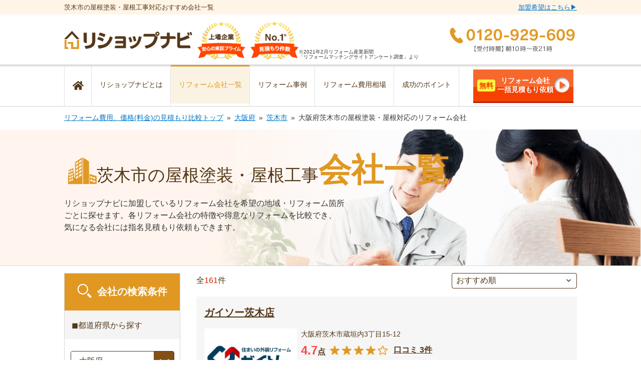

--- FILE ---
content_type: text/html; charset=UTF-8
request_url: https://rehome-navi.com/osaka/ibarakishi/categories/roof/shops
body_size: 45538
content:
<!DOCTYPE html>
<html lang="ja">

<head prefix="og: http://ogp.me/ns# fb: http://ogp.me/ns/fb# article: http://ogp.me/ns/article#">

  
  
  
  
  

  
      
  <script type="text/javascript">
        ;window.NREUM||(NREUM={});NREUM.init={distributed_tracing:{enabled:true},privacy:{cookies_enabled:true},ajax:{deny_list:["bam.nr-data.net"]}};

        ;NREUM.loader_config={accountID:"3552206",trustKey:"3552206",agentID:"1134401037",licenseKey:"NRJS-0b6b67f55a924279743",applicationID:"1134401037"};
        ;NREUM.info={beacon:"bam.nr-data.net",errorBeacon:"bam.nr-data.net",licenseKey:"NRJS-0b6b67f55a924279743",applicationID:"1134401037",sa:1};
        ;/*! For license information please see nr-loader-spa-1.248.0.min.js.LICENSE.txt */
        (()=>{var e,t,r={234:(e,t,r)=>{"use strict";r.d(t,{P_:()=>g,Mt:()=>v,C5:()=>s,DL:()=>A,OP:()=>D,lF:()=>N,Yu:()=>x,Dg:()=>m,CX:()=>c,GE:()=>w,sU:()=>j});var n=r(8632),i=r(9567);const o={beacon:n.ce.beacon,errorBeacon:n.ce.errorBeacon,licenseKey:void 0,applicationID:void 0,sa:void 0,queueTime:void 0,applicationTime:void 0,ttGuid:void 0,user:void 0,account:void 0,product:void 0,extra:void 0,jsAttributes:{},userAttributes:void 0,atts:void 0,transactionName:void 0,tNamePlain:void 0},a={};function s(e){if(!e)throw new Error("All info objects require an agent identifier!");if(!a[e])throw new Error("Info for ".concat(e," was never set"));return a[e]}function c(e,t){if(!e)throw new Error("All info objects require an agent identifier!");a[e]=(0,i.D)(t,o);const r=(0,n.ek)(e);r&&(r.info=a[e])}const u=e=>{if(!e||"string"!=typeof e)return!1;try{document.createDocumentFragment().querySelector(e)}catch{return!1}return!0};var d=r(7056),l=r(50);const f=()=>{const e={mask_selector:"*",block_selector:"[data-nr-block]",mask_input_options:{color:!1,date:!1,"datetime-local":!1,email:!1,month:!1,number:!1,range:!1,search:!1,tel:!1,text:!1,time:!1,url:!1,week:!1,textarea:!1,select:!1,password:!0}};return{feature_flags:[],proxy:{assets:void 0,beacon:void 0},privacy:{cookies_enabled:!0},ajax:{deny_list:void 0,block_internal:!0,enabled:!0,harvestTimeSeconds:10,autoStart:!0},distributed_tracing:{enabled:void 0,exclude_newrelic_header:void 0,cors_use_newrelic_header:void 0,cors_use_tracecontext_headers:void 0,allowed_origins:void 0},session:{domain:void 0,expiresMs:d.oD,inactiveMs:d.Hb},ssl:void 0,obfuscate:void 0,jserrors:{enabled:!0,harvestTimeSeconds:10,autoStart:!0},metrics:{enabled:!0,autoStart:!0},page_action:{enabled:!0,harvestTimeSeconds:30,autoStart:!0},page_view_event:{enabled:!0,autoStart:!0},page_view_timing:{enabled:!0,harvestTimeSeconds:30,long_task:!1,autoStart:!0},session_trace:{enabled:!0,harvestTimeSeconds:10,autoStart:!0},harvest:{tooManyRequestsDelay:60},session_replay:{autoStart:!0,enabled:!1,harvestTimeSeconds:60,sampling_rate:50,error_sampling_rate:50,collect_fonts:!1,inline_images:!1,inline_stylesheet:!0,mask_all_inputs:!0,get mask_text_selector(){return e.mask_selector},set mask_text_selector(t){u(t)?e.mask_selector=t+",[data-nr-mask]":null===t?e.mask_selector=t:(0,l.Z)("An invalid session_replay.mask_selector was provided and will not be used",t)},get block_class(){return"nr-block"},get ignore_class(){return"nr-ignore"},get mask_text_class(){return"nr-mask"},get block_selector(){return e.block_selector},set block_selector(t){u(t)?e.block_selector+=",".concat(t):""!==t&&(0,l.Z)("An invalid session_replay.block_selector was provided and will not be used",t)},get mask_input_options(){return e.mask_input_options},set mask_input_options(t){t&&"object"==typeof t?e.mask_input_options={...t,password:!0}:(0,l.Z)("An invalid session_replay.mask_input_option was provided and will not be used",t)}},spa:{enabled:!0,harvestTimeSeconds:10,autoStart:!0}}},h={},p="All configuration objects require an agent identifier!";function g(e){if(!e)throw new Error(p);if(!h[e])throw new Error("Configuration for ".concat(e," was never set"));return h[e]}function m(e,t){if(!e)throw new Error(p);h[e]=(0,i.D)(t,f());const r=(0,n.ek)(e);r&&(r.init=h[e])}function v(e,t){if(!e)throw new Error(p);var r=g(e);if(r){for(var n=t.split("."),i=0;i<n.length-1;i++)if("object"!=typeof(r=r[n[i]]))return;r=r[n[n.length-1]]}return r}const b={accountID:void 0,trustKey:void 0,agentID:void 0,licenseKey:void 0,applicationID:void 0,xpid:void 0},y={};function A(e){if(!e)throw new Error("All loader-config objects require an agent identifier!");if(!y[e])throw new Error("LoaderConfig for ".concat(e," was never set"));return y[e]}function w(e,t){if(!e)throw new Error("All loader-config objects require an agent identifier!");y[e]=(0,i.D)(t,b);const r=(0,n.ek)(e);r&&(r.loader_config=y[e])}const x=(0,n.mF)().o;var E=r(385),_=r(6818);const T={buildEnv:_.Re,customTransaction:void 0,disabled:!1,distMethod:_.gF,isolatedBacklog:!1,loaderType:void 0,maxBytes:3e4,offset:Math.floor(E._A?.performance?.timeOrigin||E._A?.performance?.timing?.navigationStart||Date.now()),onerror:void 0,origin:""+E._A.location,ptid:void 0,releaseIds:{},session:void 0,xhrWrappable:"function"==typeof E._A.XMLHttpRequest?.prototype?.addEventListener,version:_.q4,denyList:void 0},S={};function D(e){if(!e)throw new Error("All runtime objects require an agent identifier!");if(!S[e])throw new Error("Runtime for ".concat(e," was never set"));return S[e]}function j(e,t){if(!e)throw new Error("All runtime objects require an agent identifier!");S[e]=(0,i.D)(t,T);const r=(0,n.ek)(e);r&&(r.runtime=S[e])}function N(e){return function(e){try{const t=s(e);return!!t.licenseKey&&!!t.errorBeacon&&!!t.applicationID}catch(e){return!1}}(e)}},9567:(e,t,r)=>{"use strict";r.d(t,{D:()=>i});var n=r(50);function i(e,t){try{if(!e||"object"!=typeof e)return(0,n.Z)("Setting a Configurable requires an object as input");if(!t||"object"!=typeof t)return(0,n.Z)("Setting a Configurable requires a model to set its initial properties");const r=Object.create(Object.getPrototypeOf(t),Object.getOwnPropertyDescriptors(t)),o=0===Object.keys(r).length?e:r;for(let a in o)if(void 0!==e[a])try{Array.isArray(e[a])&&Array.isArray(t[a])?r[a]=Array.from(new Set([...e[a],...t[a]])):"object"==typeof e[a]&&"object"==typeof t[a]?r[a]=i(e[a],t[a]):r[a]=e[a]}catch(e){(0,n.Z)("An error occurred while setting a property of a Configurable",e)}return r}catch(e){(0,n.Z)("An error occured while setting a Configurable",e)}}},6818:(e,t,r)=>{"use strict";r.d(t,{Re:()=>i,gF:()=>o,lF:()=>a,q4:()=>n});const n="1.248.0",i="PROD",o="CDN",a="2.0.0-alpha.11"},385:(e,t,r)=>{"use strict";r.d(t,{FN:()=>c,IF:()=>l,LW:()=>a,Nk:()=>h,Tt:()=>u,_A:()=>o,cv:()=>p,iS:()=>s,il:()=>n,ux:()=>d,v6:()=>i,w1:()=>f});const n="undefined"!=typeof window&&!!window.document,i="undefined"!=typeof WorkerGlobalScope&&("undefined"!=typeof self&&self instanceof WorkerGlobalScope&&self.navigator instanceof WorkerNavigator||"undefined"!=typeof globalThis&&globalThis instanceof WorkerGlobalScope&&globalThis.navigator instanceof WorkerNavigator),o=n?window:"undefined"!=typeof WorkerGlobalScope&&("undefined"!=typeof self&&self instanceof WorkerGlobalScope&&self||"undefined"!=typeof globalThis&&globalThis instanceof WorkerGlobalScope&&globalThis),a="complete"===o?.document?.readyState,s=Boolean("hidden"===o?.document?.visibilityState),c=""+o?.location,u=/iPad|iPhone|iPod/.test(o.navigator?.userAgent),d=u&&"undefined"==typeof SharedWorker,l=(()=>{const e=o.navigator?.userAgent?.match(/Firefox[/\s](\d+\.\d+)/);return Array.isArray(e)&&e.length>=2?+e[1]:0})(),f=Boolean(n&&window.document.documentMode),h=!!o.navigator?.sendBeacon,p=Math.floor(o?.performance?.timeOrigin||o?.performance?.timing?.navigationStart||Date.now())},1117:(e,t,r)=>{"use strict";r.d(t,{w:()=>o});var n=r(50);const i={agentIdentifier:"",ee:void 0};class o{constructor(e){try{if("object"!=typeof e)return(0,n.Z)("shared context requires an object as input");this.sharedContext={},Object.assign(this.sharedContext,i),Object.entries(e).forEach((e=>{let[t,r]=e;Object.keys(i).includes(t)&&(this.sharedContext[t]=r)}))}catch(e){(0,n.Z)("An error occured while setting SharedContext",e)}}}},8e3:(e,t,r)=>{"use strict";r.d(t,{L:()=>d,R:()=>c});var n=r(8325),i=r(1284),o=r(4322),a=r(3325);const s={};function c(e,t){const r={staged:!1,priority:a.p[t]||0};u(e),s[e].get(t)||s[e].set(t,r)}function u(e){e&&(s[e]||(s[e]=new Map))}function d(){let e=arguments.length>0&&void 0!==arguments[0]?arguments[0]:"",t=arguments.length>1&&void 0!==arguments[1]?arguments[1]:"feature";if(u(e),!e||!s[e].get(t))return a(t);s[e].get(t).staged=!0;const r=[...s[e]];function a(t){const r=e?n.ee.get(e):n.ee,a=o.X.handlers;if(r.backlog&&a){var s=r.backlog[t],c=a[t];if(c){for(var u=0;s&&u<s.length;++u)l(s[u],c);(0,i.D)(c,(function(e,t){(0,i.D)(t,(function(t,r){r[0].on(e,r[1])}))}))}delete a[t],r.backlog[t]=null,r.emit("drain-"+t,[])}}r.every((e=>{let[t,r]=e;return r.staged}))&&(r.sort(((e,t)=>e[1].priority-t[1].priority)),r.forEach((t=>{let[r]=t;s[e].delete(r),a(r)})))}function l(e,t){var r=e[1];(0,i.D)(t[r],(function(t,r){var n=e[0];if(r[0]===n){var i=r[1],o=e[3],a=e[2];i.apply(o,a)}}))}},8325:(e,t,r)=>{"use strict";r.d(t,{A:()=>c,ee:()=>u});var n=r(8632),i=r(2210),o=r(234);class a{constructor(e){this.contextId=e}}var s=r(3117);const c="nr@context:".concat(s.a),u=function e(t,r){var n={},s={},d={},f=!1;try{f=16===r.length&&(0,o.OP)(r).isolatedBacklog}catch(e){}var h={on:g,addEventListener:g,removeEventListener:function(e,t){var r=n[e];if(!r)return;for(var i=0;i<r.length;i++)r[i]===t&&r.splice(i,1)},emit:function(e,r,n,i,o){!1!==o&&(o=!0);if(u.aborted&&!i)return;t&&o&&t.emit(e,r,n);for(var a=p(n),c=m(e),d=c.length,l=0;l<d;l++)c[l].apply(a,r);var f=b()[s[e]];f&&f.push([h,e,r,a]);return a},get:v,listeners:m,context:p,buffer:function(e,t){const r=b();if(t=t||"feature",h.aborted)return;Object.entries(e||{}).forEach((e=>{let[n,i]=e;s[i]=t,t in r||(r[t]=[])}))},abort:l,aborted:!1,isBuffering:function(e){return!!b()[s[e]]},debugId:r,backlog:f?{}:t&&"object"==typeof t.backlog?t.backlog:{}};return h;function p(e){return e&&e instanceof a?e:e?(0,i.X)(e,c,(()=>new a(c))):new a(c)}function g(e,t){n[e]=m(e).concat(t)}function m(e){return n[e]||[]}function v(t){return d[t]=d[t]||e(h,t)}function b(){return h.backlog}}(void 0,"globalEE"),d=(0,n.fP)();function l(){u.aborted=!0,u.backlog={}}d.ee||(d.ee=u)},5546:(e,t,r)=>{"use strict";r.d(t,{E:()=>n,p:()=>i});var n=r(8325).ee.get("handle");function i(e,t,r,i,o){o?(o.buffer([e],i),o.emit(e,t,r)):(n.buffer([e],i),n.emit(e,t,r))}},4322:(e,t,r)=>{"use strict";r.d(t,{X:()=>o});var n=r(5546);o.on=a;var i=o.handlers={};function o(e,t,r,o){a(o||n.E,i,e,t,r)}function a(e,t,r,i,o){o||(o="feature"),e||(e=n.E);var a=t[o]=t[o]||{};(a[r]=a[r]||[]).push([e,i])}},3239:(e,t,r)=>{"use strict";r.d(t,{bP:()=>s,iz:()=>c,m$:()=>a});var n=r(385);let i=!1,o=!1;try{const e={get passive(){return i=!0,!1},get signal(){return o=!0,!1}};n._A.addEventListener("test",null,e),n._A.removeEventListener("test",null,e)}catch(e){}function a(e,t){return i||o?{capture:!!e,passive:i,signal:t}:!!e}function s(e,t){let r=arguments.length>2&&void 0!==arguments[2]&&arguments[2],n=arguments.length>3?arguments[3]:void 0;window.addEventListener(e,t,a(r,n))}function c(e,t){let r=arguments.length>2&&void 0!==arguments[2]&&arguments[2],n=arguments.length>3?arguments[3]:void 0;document.addEventListener(e,t,a(r,n))}},3117:(e,t,r)=>{"use strict";r.d(t,{a:()=>n});const n=(0,r(4402).Rl)()},4402:(e,t,r)=>{"use strict";r.d(t,{Ht:()=>u,M:()=>c,Rl:()=>a,ky:()=>s});var n=r(385);const i="xxxxxxxx-xxxx-4xxx-yxxx-xxxxxxxxxxxx";function o(e,t){return e?15&e[t]:16*Math.random()|0}function a(){const e=n._A?.crypto||n._A?.msCrypto;let t,r=0;return e&&e.getRandomValues&&(t=e.getRandomValues(new Uint8Array(31))),i.split("").map((e=>"x"===e?o(t,++r).toString(16):"y"===e?(3&o()|8).toString(16):e)).join("")}function s(e){const t=n._A?.crypto||n._A?.msCrypto;let r,i=0;t&&t.getRandomValues&&(r=t.getRandomValues(new Uint8Array(31)));const a=[];for(var s=0;s<e;s++)a.push(o(r,++i).toString(16));return a.join("")}function c(){return s(16)}function u(){return s(32)}},7056:(e,t,r)=>{"use strict";r.d(t,{Bq:()=>n,Hb:()=>o,oD:()=>i});const n="NRBA",i=144e5,o=18e5},7894:(e,t,r)=>{"use strict";function n(){return Math.round(performance.now())}r.d(t,{z:()=>n})},7243:(e,t,r)=>{"use strict";r.d(t,{e:()=>i});var n=r(385);function i(e){if(0===(e||"").indexOf("data:"))return{protocol:"data"};try{const t=new URL(e,location.href),r={port:t.port,hostname:t.hostname,pathname:t.pathname,search:t.search,protocol:t.protocol.slice(0,t.protocol.indexOf(":")),sameOrigin:t.protocol===n._A?.location?.protocol&&t.host===n._A?.location?.host};return r.port&&""!==r.port||("http:"===t.protocol&&(r.port="80"),"https:"===t.protocol&&(r.port="443")),r.pathname&&""!==r.pathname?r.pathname.startsWith("/")||(r.pathname="/".concat(r.pathname)):r.pathname="/",r}catch(e){return{}}}},50:(e,t,r)=>{"use strict";function n(e,t){"function"==typeof console.warn&&(console.warn("New Relic: ".concat(e)),t&&console.warn(t))}r.d(t,{Z:()=>n})},2825:(e,t,r)=>{"use strict";r.d(t,{N:()=>d,T:()=>l});var n=r(8325),i=r(5546),o=r(3325),a=r(385);const s="newrelic";const c={stn:[o.D.sessionTrace],err:[o.D.jserrors,o.D.metrics],ins:[o.D.pageAction],spa:[o.D.spa],sr:[o.D.sessionReplay,o.D.sessionTrace]},u=new Set;function d(e,t){const r=n.ee.get(t);e&&"object"==typeof e&&(u.has(t)||(Object.entries(e).forEach((e=>{let[t,n]=e;c[t]?c[t].forEach((e=>{n?(0,i.p)("feat-"+t,[],void 0,e,r):(0,i.p)("block-"+t,[],void 0,e,r),(0,i.p)("rumresp-"+t,[Boolean(n)],void 0,e,r)})):n&&(0,i.p)("feat-"+t,[],void 0,void 0,r),l[t]=Boolean(n)})),Object.keys(c).forEach((e=>{void 0===l[e]&&(c[e]?.forEach((t=>(0,i.p)("rumresp-"+e,[!1],void 0,t,r))),l[e]=!1)})),u.add(t),function(){let e=arguments.length>0&&void 0!==arguments[0]?arguments[0]:{};try{a._A.dispatchEvent(new CustomEvent(s,{detail:e}))}catch(e){}}({loaded:!0})))}const l={}},2210:(e,t,r)=>{"use strict";r.d(t,{X:()=>i});var n=Object.prototype.hasOwnProperty;function i(e,t,r){if(n.call(e,t))return e[t];var i=r();if(Object.defineProperty&&Object.keys)try{return Object.defineProperty(e,t,{value:i,writable:!0,enumerable:!1}),i}catch(e){}return e[t]=i,i}},1284:(e,t,r)=>{"use strict";r.d(t,{D:()=>n});const n=(e,t)=>Object.entries(e||{}).map((e=>{let[r,n]=e;return t(r,n)}))},4351:(e,t,r)=>{"use strict";r.d(t,{P:()=>o});var n=r(8325);const i=()=>{const e=new WeakSet;return(t,r)=>{if("object"==typeof r&&null!==r){if(e.has(r))return;e.add(r)}return r}};function o(e){try{return JSON.stringify(e,i())}catch(e){try{n.ee.emit("internal-error",[e])}catch(e){}}}},3960:(e,t,r)=>{"use strict";r.d(t,{KB:()=>a,b2:()=>o});var n=r(3239);function i(){return"undefined"==typeof document||"complete"===document.readyState}function o(e,t){if(i())return e();(0,n.bP)("load",e,t)}function a(e){if(i())return e();(0,n.iz)("DOMContentLoaded",e)}},8632:(e,t,r)=>{"use strict";r.d(t,{EZ:()=>d,ce:()=>o,ek:()=>u,fP:()=>a,gG:()=>l,h5:()=>c,mF:()=>s});var n=r(7894),i=r(385);const o={beacon:"bam.nr-data.net",errorBeacon:"bam.nr-data.net"};function a(){return i._A.NREUM||(i._A.NREUM={}),void 0===i._A.newrelic&&(i._A.newrelic=i._A.NREUM),i._A.NREUM}function s(){let e=a();return e.o||(e.o={ST:i._A.setTimeout,SI:i._A.setImmediate,CT:i._A.clearTimeout,XHR:i._A.XMLHttpRequest,REQ:i._A.Request,EV:i._A.Event,PR:i._A.Promise,MO:i._A.MutationObserver,FETCH:i._A.fetch}),e}function c(e,t){let r=a();r.initializedAgents??={},t.initializedAt={ms:(0,n.z)(),date:new Date},r.initializedAgents[e]=t}function u(e){let t=a();return t.initializedAgents?.[e]}function d(e,t){a()[e]=t}function l(){return function(){let e=a();const t=e.info||{};e.info={beacon:o.beacon,errorBeacon:o.errorBeacon,...t}}(),function(){let e=a();const t=e.init||{};e.init={...t}}(),s(),function(){let e=a();const t=e.loader_config||{};e.loader_config={...t}}(),a()}},7956:(e,t,r)=>{"use strict";r.d(t,{N:()=>i});var n=r(3239);function i(e){let t=arguments.length>1&&void 0!==arguments[1]&&arguments[1],r=arguments.length>2?arguments[2]:void 0,i=arguments.length>3?arguments[3]:void 0;(0,n.iz)("visibilitychange",(function(){if(t)return void("hidden"===document.visibilityState&&e());e(document.visibilityState)}),r,i)}},1214:(e,t,r)=>{"use strict";r.d(t,{em:()=>b,u5:()=>D,QU:()=>C,_L:()=>I,Gm:()=>H,Lg:()=>L,BV:()=>G,Kf:()=>K});var n=r(8325),i=r(3117);const o="nr@original:".concat(i.a);var a=Object.prototype.hasOwnProperty,s=!1;function c(e,t){return e||(e=n.ee),r.inPlace=function(e,t,n,i,o){n||(n="");const a="-"===n.charAt(0);for(let s=0;s<t.length;s++){const c=t[s],u=e[c];d(u)||(e[c]=r(u,a?c+n:n,i,c,o))}},r.flag=o,r;function r(t,r,n,s,c){return d(t)?t:(r||(r=""),nrWrapper[o]=t,function(e,t,r){if(Object.defineProperty&&Object.keys)try{return Object.keys(e).forEach((function(r){Object.defineProperty(t,r,{get:function(){return e[r]},set:function(t){return e[r]=t,t}})})),t}catch(e){u([e],r)}for(var n in e)a.call(e,n)&&(t[n]=e[n])}(t,nrWrapper,e),nrWrapper);function nrWrapper(){var o,a,d,l;try{a=this,o=[...arguments],d="function"==typeof n?n(o,a):n||{}}catch(t){u([t,"",[o,a,s],d],e)}i(r+"start",[o,a,s],d,c);try{return l=t.apply(a,o)}catch(e){throw i(r+"err",[o,a,e],d,c),e}finally{i(r+"end",[o,a,l],d,c)}}}function i(r,n,i,o){if(!s||t){var a=s;s=!0;try{e.emit(r,n,i,t,o)}catch(t){u([t,r,n,i],e)}s=a}}}function u(e,t){t||(t=n.ee);try{t.emit("internal-error",e)}catch(e){}}function d(e){return!(e&&"function"==typeof e&&e.apply&&!e[o])}var l=r(2210),f=r(385);const h={},p=f._A.XMLHttpRequest,g="addEventListener",m="removeEventListener",v="nr@wrapped:".concat(n.A);function b(e){var t=function(e){return(e||n.ee).get("events")}(e);if(h[t.debugId]++)return t;h[t.debugId]=1;var r=c(t,!0);function i(e){r.inPlace(e,[g,m],"-",o)}function o(e,t){return e[1]}return"getPrototypeOf"in Object&&(f.il&&y(document,i),y(f._A,i),y(p.prototype,i)),t.on(g+"-start",(function(e,t){var n=e[1];if(null!==n&&("function"==typeof n||"object"==typeof n)){var i=(0,l.X)(n,v,(function(){var e={object:function(){if("function"!=typeof n.handleEvent)return;return n.handleEvent.apply(n,arguments)},function:n}[typeof n];return e?r(e,"fn-",null,e.name||"anonymous"):n}));this.wrapped=e[1]=i}})),t.on(m+"-start",(function(e){e[1]=this.wrapped||e[1]})),t}function y(e,t){let r=e;for(;"object"==typeof r&&!Object.prototype.hasOwnProperty.call(r,g);)r=Object.getPrototypeOf(r);for(var n=arguments.length,i=new Array(n>2?n-2:0),o=2;o<n;o++)i[o-2]=arguments[o];r&&t(r,...i)}var A="fetch-",w=A+"body-",x=["arrayBuffer","blob","json","text","formData"],E=f._A.Request,_=f._A.Response,T="prototype";const S={};function D(e){const t=function(e){return(e||n.ee).get("fetch")}(e);if(!(E&&_&&f._A.fetch))return t;if(S[t.debugId]++)return t;function r(e,r,i){var o=e[r];"function"==typeof o&&(e[r]=function(){var e,r=[...arguments],a={};t.emit(i+"before-start",[r],a),a[n.A]&&a[n.A].dt&&(e=a[n.A].dt);var s=o.apply(this,r);return t.emit(i+"start",[r,e],s),s.then((function(e){return t.emit(i+"end",[null,e],s),e}),(function(e){throw t.emit(i+"end",[e],s),e}))})}return S[t.debugId]=1,x.forEach((e=>{r(E[T],e,w),r(_[T],e,w)})),r(f._A,"fetch",A),t.on(A+"end",(function(e,r){var n=this;if(r){var i=r.headers.get("content-length");null!==i&&(n.rxSize=i),t.emit(A+"done",[null,r],n)}else t.emit(A+"done",[e],n)})),t}const j={},N=["pushState","replaceState"];function C(e){const t=function(e){return(e||n.ee).get("history")}(e);return!f.il||j[t.debugId]++||(j[t.debugId]=1,c(t).inPlace(window.history,N,"-")),t}var R=r(3239);const O={},P=["appendChild","insertBefore","replaceChild"];function I(e){const t=function(e){return(e||n.ee).get("jsonp")}(e);if(!f.il||O[t.debugId])return t;O[t.debugId]=!0;var r=c(t),i=/[?&](?:callback|cb)=([^&#]+)/,o=/(.*)\.([^.]+)/,a=/^(\w+)(\.|$)(.*)$/;function s(e,t){if(!e)return t;const r=e.match(a),n=r[1];return s(r[3],t[n])}return r.inPlace(Node.prototype,P,"dom-"),t.on("dom-start",(function(e){!function(e){if(!e||"string"!=typeof e.nodeName||"script"!==e.nodeName.toLowerCase())return;if("function"!=typeof e.addEventListener)return;var n=(a=e.src,c=a.match(i),c?c[1]:null);var a,c;if(!n)return;var u=function(e){var t=e.match(o);if(t&&t.length>=3)return{key:t[2],parent:s(t[1],window)};return{key:e,parent:window}}(n);if("function"!=typeof u.parent[u.key])return;var d={};function l(){t.emit("jsonp-end",[],d),e.removeEventListener("load",l,(0,R.m$)(!1)),e.removeEventListener("error",f,(0,R.m$)(!1))}function f(){t.emit("jsonp-error",[],d),t.emit("jsonp-end",[],d),e.removeEventListener("load",l,(0,R.m$)(!1)),e.removeEventListener("error",f,(0,R.m$)(!1))}r.inPlace(u.parent,[u.key],"cb-",d),e.addEventListener("load",l,(0,R.m$)(!1)),e.addEventListener("error",f,(0,R.m$)(!1)),t.emit("new-jsonp",[e.src],d)}(e[0])})),t}const k={};function H(e){const t=function(e){return(e||n.ee).get("mutation")}(e);if(!f.il||k[t.debugId])return t;k[t.debugId]=!0;var r=c(t),i=f._A.MutationObserver;return i&&(window.MutationObserver=function(e){return this instanceof i?new i(r(e,"fn-")):i.apply(this,arguments)},MutationObserver.prototype=i.prototype),t}const z={};function L(e){const t=function(e){return(e||n.ee).get("promise")}(e);if(z[t.debugId])return t;z[t.debugId]=!0;var r=t.context,i=c(t),a=f._A.Promise;return a&&function(){function e(r){var n=t.context(),o=i(r,"executor-",n,null,!1);const s=Reflect.construct(a,[o],e);return t.context(s).getCtx=function(){return n},s}f._A.Promise=e,Object.defineProperty(e,"name",{value:"Promise"}),e.toString=function(){return a.toString()},Object.setPrototypeOf(e,a),["all","race"].forEach((function(r){const n=a[r];e[r]=function(e){let i=!1;[...e||[]].forEach((e=>{this.resolve(e).then(a("all"===r),a(!1))}));const o=n.apply(this,arguments);return o;function a(e){return function(){t.emit("propagate",[null,!i],o,!1,!1),i=i||!e}}}})),["resolve","reject"].forEach((function(r){const n=a[r];e[r]=function(e){const r=n.apply(this,arguments);return e!==r&&t.emit("propagate",[e,!0],r,!1,!1),r}})),e.prototype=a.prototype;const n=a.prototype.then;a.prototype.then=function(){var e=this,o=r(e);o.promise=e;for(var a=arguments.length,s=new Array(a),c=0;c<a;c++)s[c]=arguments[c];s[0]=i(s[0],"cb-",o,null,!1),s[1]=i(s[1],"cb-",o,null,!1);const u=n.apply(this,s);return o.nextPromise=u,t.emit("propagate",[e,!0],u,!1,!1),u},a.prototype.then[o]=n,t.on("executor-start",(function(e){e[0]=i(e[0],"resolve-",this,null,!1),e[1]=i(e[1],"resolve-",this,null,!1)})),t.on("executor-err",(function(e,t,r){e[1](r)})),t.on("cb-end",(function(e,r,n){t.emit("propagate",[n,!0],this.nextPromise,!1,!1)})),t.on("propagate",(function(e,r,n){this.getCtx&&!r||(this.getCtx=function(){if(e instanceof Promise)var r=t.context(e);return r&&r.getCtx?r.getCtx():this})}))}(),t}const M={},F="setTimeout",B="setInterval",U="clearTimeout",Z="-start",V="-",q=[F,"setImmediate",B,U,"clearImmediate"];function G(e){const t=function(e){return(e||n.ee).get("timer")}(e);if(M[t.debugId]++)return t;M[t.debugId]=1;var r=c(t);return r.inPlace(f._A,q.slice(0,2),F+V),r.inPlace(f._A,q.slice(2,3),B+V),r.inPlace(f._A,q.slice(3),U+V),t.on(B+Z,(function(e,t,n){e[0]=r(e[0],"fn-",null,n)})),t.on(F+Z,(function(e,t,n){this.method=n,this.timerDuration=isNaN(e[1])?0:+e[1],e[0]=r(e[0],"fn-",this,n)})),t}var W=r(50);const X={},Y=["open","send"];function K(e){var t=e||n.ee;const r=function(e){return(e||n.ee).get("xhr")}(t);if(X[r.debugId]++)return r;X[r.debugId]=1,b(t);var i=c(r),o=f._A.XMLHttpRequest,a=f._A.MutationObserver,s=f._A.Promise,u=f._A.setInterval,d="readystatechange",l=["onload","onerror","onabort","onloadstart","onloadend","onprogress","ontimeout"],h=[],p=f._A.XMLHttpRequest=function(e){const t=new o(e),n=r.context(t);try{r.emit("new-xhr",[t],n),t.addEventListener(d,(a=n,function(){var e=this;e.readyState>3&&!a.resolved&&(a.resolved=!0,r.emit("xhr-resolved",[],e)),i.inPlace(e,l,"fn-",w)}),(0,R.m$)(!1))}catch(e){(0,W.Z)("An error occurred while intercepting XHR",e);try{r.emit("internal-error",[e])}catch(e){}}var a;return t};function g(e,t){i.inPlace(t,["onreadystatechange"],"fn-",w)}if(function(e,t){for(var r in e)t[r]=e[r]}(o,p),p.prototype=o.prototype,i.inPlace(p.prototype,Y,"-xhr-",w),r.on("send-xhr-start",(function(e,t){g(e,t),function(e){h.push(e),a&&(m?m.then(A):u?u(A):(v=-v,y.data=v))}(t)})),r.on("open-xhr-start",g),a){var m=s&&s.resolve();if(!u&&!s){var v=1,y=document.createTextNode(v);new a(A).observe(y,{characterData:!0})}}else t.on("fn-end",(function(e){e[0]&&e[0].type===d||A()}));function A(){for(var e=0;e<h.length;e++)g(0,h[e]);h.length&&(h=[])}function w(e,t){return t}return r}},7825:(e,t,r)=>{"use strict";r.d(t,{t:()=>n});const n=r(3325).D.ajax},6660:(e,t,r)=>{"use strict";r.d(t,{t:()=>n});const n=r(3325).D.jserrors},3081:(e,t,r)=>{"use strict";r.d(t,{gF:()=>o,mY:()=>i,t9:()=>n,vz:()=>s,xS:()=>a});const n=r(3325).D.metrics,i="sm",o="cm",a="storeSupportabilityMetrics",s="storeEventMetrics"},4649:(e,t,r)=>{"use strict";r.d(t,{t:()=>n});const n=r(3325).D.pageAction},7633:(e,t,r)=>{"use strict";r.d(t,{t:()=>n});const n=r(3325).D.pageViewEvent},9251:(e,t,r)=>{"use strict";r.d(t,{t:()=>n});const n=r(3325).D.pageViewTiming},7144:(e,t,r)=>{"use strict";r.d(t,{t:()=>n});const n=r(3325).D.sessionReplay},3614:(e,t,r)=>{"use strict";r.d(t,{BST_RESOURCE:()=>i,END:()=>s,FEATURE_NAME:()=>n,FN_END:()=>u,FN_START:()=>c,PUSH_STATE:()=>d,RESOURCE:()=>o,START:()=>a});const n=r(3325).D.sessionTrace,i="bstResource",o="resource",a="-start",s="-end",c="fn"+a,u="fn"+s,d="pushState"},7836:(e,t,r)=>{"use strict";r.d(t,{BODY:()=>x,CB_END:()=>E,CB_START:()=>u,END:()=>w,FEATURE_NAME:()=>i,FETCH:()=>T,FETCH_BODY:()=>v,FETCH_DONE:()=>m,FETCH_START:()=>g,FN_END:()=>c,FN_START:()=>s,INTERACTION:()=>f,INTERACTION_API:()=>d,INTERACTION_EVENTS:()=>o,JSONP_END:()=>b,JSONP_NODE:()=>p,JS_TIME:()=>_,MAX_TIMER_BUDGET:()=>a,REMAINING:()=>l,SPA_NODE:()=>h,START:()=>A,originalSetTimeout:()=>y});var n=r(234);const i=r(3325).D.spa,o=["click","submit","keypress","keydown","keyup","change"],a=999,s="fn-start",c="fn-end",u="cb-start",d="api-ixn-",l="remaining",f="interaction",h="spaNode",p="jsonpNode",g="fetch-start",m="fetch-done",v="fetch-body-",b="jsonp-end",y=n.Yu.ST,A="-start",w="-end",x="-body",E="cb"+w,_="jsTime",T="fetch"},5938:(e,t,r)=>{"use strict";r.d(t,{W:()=>i});var n=r(8325);class i{constructor(e,t,r){this.agentIdentifier=e,this.aggregator=t,this.ee=n.ee.get(e),this.featureName=r,this.blocked=!1}}},7530:(e,t,r)=>{"use strict";r.d(t,{j:()=>b});var n=r(3325),i=r(234),o=r(5546),a=r(8325),s=r(7894),c=r(8e3),u=r(3960),d=r(385),l=r(50),f=r(3081),h=r(8632);function p(){const e=(0,h.gG)();["setErrorHandler","finished","addToTrace","addRelease","addPageAction","setCurrentRouteName","setPageViewName","setCustomAttribute","interaction","noticeError","setUserId","setApplicationVersion","start","recordReplay","pauseReplay"].forEach((t=>{e[t]=function(){for(var r=arguments.length,n=new Array(r),i=0;i<r;i++)n[i]=arguments[i];return function(t){for(var r=arguments.length,n=new Array(r>1?r-1:0),i=1;i<r;i++)n[i-1]=arguments[i];let o=[];return Object.values(e.initializedAgents).forEach((e=>{e.exposed&&e.api[t]&&o.push(e.api[t](...n))})),o.length>1?o:o[0]}(t,...n)}}))}var g=r(2825);const m=e=>{const t=e.startsWith("http");e+="/",r.p=t?e:"https://"+e};let v=!1;function b(e){let t=arguments.length>1&&void 0!==arguments[1]?arguments[1]:{},b=arguments.length>2?arguments[2]:void 0,y=arguments.length>3?arguments[3]:void 0,{init:A,info:w,loader_config:x,runtime:E={loaderType:b},exposed:_=!0}=t;const T=(0,h.gG)();w||(A=T.init,w=T.info,x=T.loader_config),(0,i.Dg)(e.agentIdentifier,A||{}),(0,i.GE)(e.agentIdentifier,x||{}),w.jsAttributes??={},d.v6&&(w.jsAttributes.isWorker=!0),(0,i.CX)(e.agentIdentifier,w);const S=(0,i.P_)(e.agentIdentifier),D=[w.beacon,w.errorBeacon];v||(S.proxy.assets&&(m(S.proxy.assets),D.push(S.proxy.assets)),S.proxy.beacon&&D.push(S.proxy.beacon),p(),(0,h.EZ)("activatedFeatures",g.T)),E.denyList=[...S.ajax.deny_list||[],...S.ajax.block_internal?D:[]],(0,i.sU)(e.agentIdentifier,E),void 0===e.api&&(e.api=function(e,t){t||(0,c.R)(e,"api");const h={};var p=a.ee.get(e),g=p.get("tracer"),m="api-",v=m+"ixn-";function b(t,r,n,o){const a=(0,i.C5)(e);return null===r?delete a.jsAttributes[t]:(0,i.CX)(e,{...a,jsAttributes:{...a.jsAttributes,[t]:r}}),w(m,n,!0,o||null===r?"session":void 0)(t,r)}function y(){}["setErrorHandler","finished","addToTrace","addRelease"].forEach((e=>{h[e]=w(m,e,!0,"api")})),h.addPageAction=w(m,"addPageAction",!0,n.D.pageAction),h.setCurrentRouteName=w(m,"routeName",!0,n.D.spa),h.setPageViewName=function(t,r){if("string"==typeof t)return"/"!==t.charAt(0)&&(t="/"+t),(0,i.OP)(e).customTransaction=(r||"http://custom.transaction")+t,w(m,"setPageViewName",!0)()},h.setCustomAttribute=function(e,t){let r=arguments.length>2&&void 0!==arguments[2]&&arguments[2];if("string"==typeof e){if(["string","number","boolean"].includes(typeof t)||null===t)return b(e,t,"setCustomAttribute",r);(0,l.Z)("Failed to execute setCustomAttribute.\nNon-null value must be a string, number or boolean type, but a type of <".concat(typeof t,"> was provided."))}else(0,l.Z)("Failed to execute setCustomAttribute.\nName must be a string type, but a type of <".concat(typeof e,"> was provided."))},h.setUserId=function(e){if("string"==typeof e||null===e)return b("enduser.id",e,"setUserId",!0);(0,l.Z)("Failed to execute setUserId.\nNon-null value must be a string type, but a type of <".concat(typeof e,"> was provided."))},h.setApplicationVersion=function(e){if("string"==typeof e||null===e)return b("application.version",e,"setApplicationVersion",!1);(0,l.Z)("Failed to execute setApplicationVersion. Expected <String | null>, but got <".concat(typeof e,">."))},h.start=e=>{try{const t=e?"defined":"undefined";(0,o.p)(f.xS,["API/start/".concat(t,"/called")],void 0,n.D.metrics,p);const r=Object.values(n.D);if(void 0===e)e=r;else{if((e=Array.isArray(e)&&e.length?e:[e]).some((e=>!r.includes(e))))return(0,l.Z)("Invalid feature name supplied. Acceptable feature names are: ".concat(r));e.includes(n.D.pageViewEvent)||e.push(n.D.pageViewEvent)}e.forEach((e=>{p.emit("".concat(e,"-opt-in"))}))}catch(e){(0,l.Z)("An unexpected issue occurred",e)}},h.recordReplay=function(){(0,o.p)(f.xS,["API/recordReplay/called"],void 0,n.D.metrics,p),(0,o.p)("recordReplay",[],void 0,n.D.sessionReplay,p)},h.pauseReplay=function(){(0,o.p)(f.xS,["API/pauseReplay/called"],void 0,n.D.metrics,p),(0,o.p)("pauseReplay",[],void 0,n.D.sessionReplay,p)},h.interaction=function(){return(new y).get()};var A=y.prototype={createTracer:function(e,t){var r={},i=this,a="function"==typeof t;return(0,o.p)(f.xS,["API/createTracer/called"],void 0,n.D.metrics,p),(0,o.p)(v+"tracer",[(0,s.z)(),e,r],i,n.D.spa,p),function(){if(g.emit((a?"":"no-")+"fn-start",[(0,s.z)(),i,a],r),a)try{return t.apply(this,arguments)}catch(e){throw g.emit("fn-err",[arguments,this,e],r),e}finally{g.emit("fn-end",[(0,s.z)()],r)}}}};function w(e,t,r,i){return function(){return(0,o.p)(f.xS,["API/"+t+"/called"],void 0,n.D.metrics,p),i&&(0,o.p)(e+t,[(0,s.z)(),...arguments],r?null:this,i,p),r?void 0:this}}function x(){r.e(111).then(r.bind(r,7438)).then((t=>{let{setAPI:r}=t;r(e),(0,c.L)(e,"api")})).catch((()=>(0,l.Z)("Downloading runtime APIs failed...")))}return["actionText","setName","setAttribute","save","ignore","onEnd","getContext","end","get"].forEach((e=>{A[e]=w(v,e,void 0,n.D.spa)})),h.noticeError=function(e,t){"string"==typeof e&&(e=new Error(e)),(0,o.p)(f.xS,["API/noticeError/called"],void 0,n.D.metrics,p),(0,o.p)("err",[e,(0,s.z)(),!1,t],void 0,n.D.jserrors,p)},d.il?(0,u.b2)((()=>x()),!0):x(),h}(e.agentIdentifier,y)),void 0===e.exposed&&(e.exposed=_),v=!0}},1926:(e,t,r)=>{r.nc=(()=>{try{return document?.currentScript?.nonce}catch(e){}return""})()},3325:(e,t,r)=>{"use strict";r.d(t,{D:()=>n,p:()=>i});const n={ajax:"ajax",jserrors:"jserrors",metrics:"metrics",pageAction:"page_action",pageViewEvent:"page_view_event",pageViewTiming:"page_view_timing",sessionReplay:"session_replay",sessionTrace:"session_trace",spa:"spa"},i={[n.pageViewEvent]:1,[n.pageViewTiming]:2,[n.metrics]:3,[n.jserrors]:4,[n.ajax]:5,[n.sessionTrace]:6,[n.pageAction]:7,[n.spa]:8,[n.sessionReplay]:9}}},n={};function i(e){var t=n[e];if(void 0!==t)return t.exports;var o=n[e]={exports:{}};return r[e](o,o.exports,i),o.exports}i.m=r,i.d=(e,t)=>{for(var r in t)i.o(t,r)&&!i.o(e,r)&&Object.defineProperty(e,r,{enumerable:!0,get:t[r]})},i.f={},i.e=e=>Promise.all(Object.keys(i.f).reduce(((t,r)=>(i.f[r](e,t),t)),[])),i.u=e=>({111:"nr-spa",164:"nr-spa-compressor",433:"nr-spa-recorder"}[e]+"-1.248.0.min.js"),i.o=(e,t)=>Object.prototype.hasOwnProperty.call(e,t),e={},t="NRBA-1.248.0.PROD:",i.l=(r,n,o,a)=>{if(e[r])e[r].push(n);else{var s,c;if(void 0!==o)for(var u=document.getElementsByTagName("script"),d=0;d<u.length;d++){var l=u[d];if(l.getAttribute("src")==r||l.getAttribute("data-webpack")==t+o){s=l;break}}s||(c=!0,(s=document.createElement("script")).charset="utf-8",s.timeout=120,i.nc&&s.setAttribute("nonce",i.nc),s.setAttribute("data-webpack",t+o),s.src=r,0!==s.src.indexOf(window.location.origin+"/")&&(s.crossOrigin="anonymous"),s.integrity=i.sriHashes[a],s.crossOrigin="anonymous"),e[r]=[n];var f=(t,n)=>{s.onerror=s.onload=null,clearTimeout(h);var i=e[r];if(delete e[r],s.parentNode&&s.parentNode.removeChild(s),i&&i.forEach((e=>e(n))),t)return t(n)},h=setTimeout(f.bind(null,void 0,{type:"timeout",target:s}),12e4);s.onerror=f.bind(null,s.onerror),s.onload=f.bind(null,s.onload),c&&document.head.appendChild(s)}},i.r=e=>{"undefined"!=typeof Symbol&&Symbol.toStringTag&&Object.defineProperty(e,Symbol.toStringTag,{value:"Module"}),Object.defineProperty(e,"__esModule",{value:!0})},i.p="https://js-agent.newrelic.com/",i.sriHashes={111:"sha512-ZwkW/wLO65ZnBcPIJO2VJVqTtRyXCRZiimLidZm1CYZfRiDwnchDLGFiEKDNkhfy/b1cgD3SElt5YjVudzleDQ=="},(()=>{var e={801:0,92:0};i.f.j=(t,r)=>{var n=i.o(e,t)?e[t]:void 0;if(0!==n)if(n)r.push(n[2]);else{var o=new Promise(((r,i)=>n=e[t]=[r,i]));r.push(n[2]=o);var a=i.p+i.u(t),s=new Error;i.l(a,(r=>{if(i.o(e,t)&&(0!==(n=e[t])&&(e[t]=void 0),n)){var o=r&&("load"===r.type?"missing":r.type),a=r&&r.target&&r.target.src;s.message="Loading chunk "+t+" failed.\n("+o+": "+a+")",s.name="ChunkLoadError",s.type=o,s.request=a,n[1](s)}}),"chunk-"+t,t)}};var t=(t,r)=>{var n,o,[a,s,c]=r,u=0;if(a.some((t=>0!==e[t]))){for(n in s)i.o(s,n)&&(i.m[n]=s[n]);if(c)c(i)}for(t&&t(r);u<a.length;u++)o=a[u],i.o(e,o)&&e[o]&&e[o][0](),e[o]=0},r=self["webpackChunk:NRBA-1.248.0.PROD"]=self["webpackChunk:NRBA-1.248.0.PROD"]||[];r.forEach(t.bind(null,0)),r.push=t.bind(null,r.push.bind(r))})(),(()=>{"use strict";i(1926);var e=i(50);class t{addPageAction(t,r){(0,e.Z)("Call to agent api addPageAction failed. The page action feature is not currently initialized.")}setPageViewName(t,r){(0,e.Z)("Call to agent api setPageViewName failed. The page view feature is not currently initialized.")}setCustomAttribute(t,r,n){(0,e.Z)("Call to agent api setCustomAttribute failed. The js errors feature is not currently initialized.")}noticeError(t,r){(0,e.Z)("Call to agent api noticeError failed. The js errors feature is not currently initialized.")}setUserId(t){(0,e.Z)("Call to agent api setUserId failed. The js errors feature is not currently initialized.")}setApplicationVersion(t){(0,e.Z)("Call to agent api setApplicationVersion failed. The agent is not currently initialized.")}setErrorHandler(t){(0,e.Z)("Call to agent api setErrorHandler failed. The js errors feature is not currently initialized.")}finished(t){(0,e.Z)("Call to agent api finished failed. The page action feature is not currently initialized.")}addRelease(t,r){(0,e.Z)("Call to agent api addRelease failed. The js errors feature is not currently initialized.")}start(t){(0,e.Z)("Call to agent api addRelease failed. The agent is not currently initialized.")}recordReplay(){(0,e.Z)("Call to agent api recordReplay failed. The agent is not currently initialized.")}pauseReplay(){(0,e.Z)("Call to agent api pauseReplay failed. The agent is not currently initialized.")}}var r=i(3325),n=i(234);const o=Object.values(r.D);function a(e){const t={};return o.forEach((r=>{t[r]=function(e,t){return!1!==(0,n.Mt)(t,"".concat(e,".enabled"))}(r,e)})),t}var s=i(7530);var c=i(8e3),u=i(5938),d=i(3960),l=i(385);class f extends u.W{constructor(e,t,r){let i=!(arguments.length>3&&void 0!==arguments[3])||arguments[3];super(e,t,r),this.auto=i,this.abortHandler=void 0,this.featAggregate=void 0,this.onAggregateImported=void 0,!1===(0,n.Mt)(this.agentIdentifier,"".concat(this.featureName,".autoStart"))&&(this.auto=!1),this.auto&&(0,c.R)(e,r)}importAggregator(){let t=arguments.length>0&&void 0!==arguments[0]?arguments[0]:{};if(this.featAggregate)return;if(!this.auto)return void this.ee.on("".concat(this.featureName,"-opt-in"),(()=>{(0,c.R)(this.agentIdentifier,this.featureName),this.auto=!0,this.importAggregator()}));const r=l.il&&!0===(0,n.Mt)(this.agentIdentifier,"privacy.cookies_enabled");let o;this.onAggregateImported=new Promise((e=>{o=e}));const a=async()=>{let n;try{if(r){const{setupAgentSession:e}=await i.e(111).then(i.bind(i,3228));n=e(this.agentIdentifier)}}catch(t){(0,e.Z)("A problem occurred when starting up session manager. This page will not start or extend any session.",t)}try{if(!this.shouldImportAgg(this.featureName,n))return(0,c.L)(this.agentIdentifier,this.featureName),void o(!1);const{lazyFeatureLoader:e}=await i.e(111).then(i.bind(i,8582)),{Aggregate:r}=await e(this.featureName,"aggregate");this.featAggregate=new r(this.agentIdentifier,this.aggregator,t),o(!0)}catch(t){(0,e.Z)("Downloading and initializing ".concat(this.featureName," failed..."),t),this.abortHandler?.(),(0,c.L)(this.agentIdentifier,this.featureName),o(!1)}};l.il?(0,d.b2)((()=>a()),!0):a()}shouldImportAgg(e,t){return e!==r.D.sessionReplay||!!n.Yu.MO&&(!1!==(0,n.Mt)(this.agentIdentifier,"session_trace.enabled")&&(!!t?.isNew||!!t?.state.sessionReplayMode))}}var h=i(7633);class p extends f{static featureName=h.t;constructor(e,t){let r=!(arguments.length>2&&void 0!==arguments[2])||arguments[2];super(e,t,h.t,r),this.importAggregator()}}var g=i(1117),m=i(1284);class v extends g.w{constructor(e){super(e),this.aggregatedData={}}store(e,t,r,n,i){var o=this.getBucket(e,t,r,i);return o.metrics=function(e,t){t||(t={count:0});return t.count+=1,(0,m.D)(e,(function(e,r){t[e]=b(r,t[e])})),t}(n,o.metrics),o}merge(e,t,r,n,i){var o=this.getBucket(e,t,n,i);if(o.metrics){var a=o.metrics;a.count+=r.count,(0,m.D)(r,(function(e,t){if("count"!==e){var n=a[e],i=r[e];i&&!i.c?a[e]=b(i.t,n):a[e]=function(e,t){if(!t)return e;t.c||(t=y(t.t));return t.min=Math.min(e.min,t.min),t.max=Math.max(e.max,t.max),t.t+=e.t,t.sos+=e.sos,t.c+=e.c,t}(i,a[e])}}))}else o.metrics=r}storeMetric(e,t,r,n){var i=this.getBucket(e,t,r);return i.stats=b(n,i.stats),i}getBucket(e,t,r,n){this.aggregatedData[e]||(this.aggregatedData[e]={});var i=this.aggregatedData[e][t];return i||(i=this.aggregatedData[e][t]={params:r||{}},n&&(i.custom=n)),i}get(e,t){return t?this.aggregatedData[e]&&this.aggregatedData[e][t]:this.aggregatedData[e]}take(e){for(var t={},r="",n=!1,i=0;i<e.length;i++)t[r=e[i]]=A(this.aggregatedData[r]),t[r].length&&(n=!0),delete this.aggregatedData[r];return n?t:null}}function b(e,t){return null==e?function(e){e?e.c++:e={c:1};return e}(t):t?(t.c||(t=y(t.t)),t.c+=1,t.t+=e,t.sos+=e*e,e>t.max&&(t.max=e),e<t.min&&(t.min=e),t):{t:e}}function y(e){return{t:e,min:e,max:e,sos:e*e,c:1}}function A(e){return"object"!=typeof e?[]:(0,m.D)(e,w)}function w(e,t){return t}var x=i(8632),E=i(4402),_=i(4351);var T=i(5546),S=i(7956),D=i(3239),j=i(7894),N=i(9251);class C extends f{static featureName=N.t;constructor(e,t){let r=!(arguments.length>2&&void 0!==arguments[2])||arguments[2];super(e,t,N.t,r),l.il&&((0,S.N)((()=>(0,T.p)("docHidden",[(0,j.z)()],void 0,N.t,this.ee)),!0),(0,D.bP)("pagehide",(()=>(0,T.p)("winPagehide",[(0,j.z)()],void 0,N.t,this.ee))),this.importAggregator())}}var R=i(3081);class O extends f{static featureName=R.t9;constructor(e,t){let r=!(arguments.length>2&&void 0!==arguments[2])||arguments[2];super(e,t,R.t9,r),this.importAggregator()}}var P=i(6660);class I{constructor(e,t,r,n){this.name="UncaughtError",this.message=e,this.sourceURL=t,this.line=r,this.column=n}}class k extends f{static featureName=P.t;#e=new Set;constructor(e,t){let n=!(arguments.length>2&&void 0!==arguments[2])||arguments[2];super(e,t,P.t,n);try{this.removeOnAbort=new AbortController}catch(e){}this.ee.on("fn-err",((e,t,n)=>{this.abortHandler&&!this.#e.has(n)&&(this.#e.add(n),(0,T.p)("err",[this.#t(n),(0,j.z)()],void 0,r.D.jserrors,this.ee))})),this.ee.on("internal-error",(e=>{this.abortHandler&&(0,T.p)("ierr",[this.#t(e),(0,j.z)(),!0],void 0,r.D.jserrors,this.ee)})),l._A.addEventListener("unhandledrejection",(e=>{this.abortHandler&&(0,T.p)("err",[this.#r(e),(0,j.z)(),!1,{unhandledPromiseRejection:1}],void 0,r.D.jserrors,this.ee)}),(0,D.m$)(!1,this.removeOnAbort?.signal)),l._A.addEventListener("error",(e=>{this.abortHandler&&(this.#e.has(e.error)?this.#e.delete(e.error):(0,T.p)("err",[this.#n(e),(0,j.z)()],void 0,r.D.jserrors,this.ee))}),(0,D.m$)(!1,this.removeOnAbort?.signal)),this.abortHandler=this.#i,this.importAggregator()}#i(){this.removeOnAbort?.abort(),this.#e.clear(),this.abortHandler=void 0}#t(e){return e instanceof Error?e:void 0!==e?.message?new I(e.message,e.filename||e.sourceURL,e.lineno||e.line,e.colno||e.col):new I("string"==typeof e?e:(0,_.P)(e))}#r(e){let t="Unhandled Promise Rejection: ";if(e?.reason instanceof Error)try{return e.reason.message=t+e.reason.message,e.reason}catch(t){return e.reason}if(void 0===e.reason)return new I(t);const r=this.#t(e.reason);return r.message=t+r.message,r}#n(e){return e.error instanceof Error?e.error:new I(e.message,e.filename,e.lineno,e.colno)}}var H=i(2210);let z=1;const L="nr@id";function M(e){const t=typeof e;return!e||"object"!==t&&"function"!==t?-1:e===l._A?0:(0,H.X)(e,L,(function(){return z++}))}function F(e){if("string"==typeof e&&e.length)return e.length;if("object"==typeof e){if("undefined"!=typeof ArrayBuffer&&e instanceof ArrayBuffer&&e.byteLength)return e.byteLength;if("undefined"!=typeof Blob&&e instanceof Blob&&e.size)return e.size;if(!("undefined"!=typeof FormData&&e instanceof FormData))try{return(0,_.P)(e).length}catch(e){return}}}var B=i(1214),U=i(7243);class Z{constructor(e){this.agentIdentifier=e}generateTracePayload(e){if(!this.shouldGenerateTrace(e))return null;var t=(0,n.DL)(this.agentIdentifier);if(!t)return null;var r=(t.accountID||"").toString()||null,i=(t.agentID||"").toString()||null,o=(t.trustKey||"").toString()||null;if(!r||!i)return null;var a=(0,E.M)(),s=(0,E.Ht)(),c=Date.now(),u={spanId:a,traceId:s,timestamp:c};return(e.sameOrigin||this.isAllowedOrigin(e)&&this.useTraceContextHeadersForCors())&&(u.traceContextParentHeader=this.generateTraceContextParentHeader(a,s),u.traceContextStateHeader=this.generateTraceContextStateHeader(a,c,r,i,o)),(e.sameOrigin&&!this.excludeNewrelicHeader()||!e.sameOrigin&&this.isAllowedOrigin(e)&&this.useNewrelicHeaderForCors())&&(u.newrelicHeader=this.generateTraceHeader(a,s,c,r,i,o)),u}generateTraceContextParentHeader(e,t){return"00-"+t+"-"+e+"-01"}generateTraceContextStateHeader(e,t,r,n,i){return i+"@nr=0-1-"+r+"-"+n+"-"+e+"----"+t}generateTraceHeader(e,t,r,n,i,o){if(!("function"==typeof l._A?.btoa))return null;var a={v:[0,1],d:{ty:"Browser",ac:n,ap:i,id:e,tr:t,ti:r}};return o&&n!==o&&(a.d.tk=o),btoa((0,_.P)(a))}shouldGenerateTrace(e){return this.isDtEnabled()&&this.isAllowedOrigin(e)}isAllowedOrigin(e){var t=!1,r={};if((0,n.Mt)(this.agentIdentifier,"distributed_tracing")&&(r=(0,n.P_)(this.agentIdentifier).distributed_tracing),e.sameOrigin)t=!0;else if(r.allowed_origins instanceof Array)for(var i=0;i<r.allowed_origins.length;i++){var o=(0,U.e)(r.allowed_origins[i]);if(e.hostname===o.hostname&&e.protocol===o.protocol&&e.port===o.port){t=!0;break}}return t}isDtEnabled(){var e=(0,n.Mt)(this.agentIdentifier,"distributed_tracing");return!!e&&!!e.enabled}excludeNewrelicHeader(){var e=(0,n.Mt)(this.agentIdentifier,"distributed_tracing");return!!e&&!!e.exclude_newrelic_header}useNewrelicHeaderForCors(){var e=(0,n.Mt)(this.agentIdentifier,"distributed_tracing");return!!e&&!1!==e.cors_use_newrelic_header}useTraceContextHeadersForCors(){var e=(0,n.Mt)(this.agentIdentifier,"distributed_tracing");return!!e&&!!e.cors_use_tracecontext_headers}}var V=i(7825),q=["load","error","abort","timeout"],G=q.length,W=n.Yu.REQ,X=n.Yu.XHR;class Y extends f{static featureName=V.t;constructor(e,t){let i=!(arguments.length>2&&void 0!==arguments[2])||arguments[2];if(super(e,t,V.t,i),(0,n.OP)(e).xhrWrappable){this.dt=new Z(e),this.handler=(e,t,r,n)=>(0,T.p)(e,t,r,n,this.ee);try{const e={xmlhttprequest:"xhr",fetch:"fetch",beacon:"beacon"};l._A?.performance?.getEntriesByType("resource").forEach((t=>{if(t.initiatorType in e&&0!==t.responseStatus){const n={status:t.responseStatus},i={rxSize:t.transferSize,duration:Math.floor(t.duration),cbTime:0};K(n,t.name),this.handler("xhr",[n,i,t.startTime,t.responseEnd,e[t.initiatorType]],void 0,r.D.ajax)}}))}catch(e){}(0,B.u5)(this.ee),(0,B.Kf)(this.ee),function(e,t,i,o){function a(e){var t=this;t.totalCbs=0,t.called=0,t.cbTime=0,t.end=x,t.ended=!1,t.xhrGuids={},t.lastSize=null,t.loadCaptureCalled=!1,t.params=this.params||{},t.metrics=this.metrics||{},e.addEventListener("load",(function(r){E(t,e)}),(0,D.m$)(!1)),l.IF||e.addEventListener("progress",(function(e){t.lastSize=e.loaded}),(0,D.m$)(!1))}function s(e){this.params={method:e[0]},K(this,e[1]),this.metrics={}}function c(t,r){var i=(0,n.DL)(e);i.xpid&&this.sameOrigin&&r.setRequestHeader("X-NewRelic-ID",i.xpid);var a=o.generateTracePayload(this.parsedOrigin);if(a){var s=!1;a.newrelicHeader&&(r.setRequestHeader("newrelic",a.newrelicHeader),s=!0),a.traceContextParentHeader&&(r.setRequestHeader("traceparent",a.traceContextParentHeader),a.traceContextStateHeader&&r.setRequestHeader("tracestate",a.traceContextStateHeader),s=!0),s&&(this.dt=a)}}function u(e,r){var n=this.metrics,i=e[0],o=this;if(n&&i){var a=F(i);a&&(n.txSize=a)}this.startTime=(0,j.z)(),this.body=i,this.listener=function(e){try{"abort"!==e.type||o.loadCaptureCalled||(o.params.aborted=!0),("load"!==e.type||o.called===o.totalCbs&&(o.onloadCalled||"function"!=typeof r.onload)&&"function"==typeof o.end)&&o.end(r)}catch(e){try{t.emit("internal-error",[e])}catch(e){}}};for(var s=0;s<G;s++)r.addEventListener(q[s],this.listener,(0,D.m$)(!1))}function d(e,t,r){this.cbTime+=e,t?this.onloadCalled=!0:this.called+=1,this.called!==this.totalCbs||!this.onloadCalled&&"function"==typeof r.onload||"function"!=typeof this.end||this.end(r)}function f(e,t){var r=""+M(e)+!!t;this.xhrGuids&&!this.xhrGuids[r]&&(this.xhrGuids[r]=!0,this.totalCbs+=1)}function h(e,t){var r=""+M(e)+!!t;this.xhrGuids&&this.xhrGuids[r]&&(delete this.xhrGuids[r],this.totalCbs-=1)}function p(){this.endTime=(0,j.z)()}function g(e,r){r instanceof X&&"load"===e[0]&&t.emit("xhr-load-added",[e[1],e[2]],r)}function m(e,r){r instanceof X&&"load"===e[0]&&t.emit("xhr-load-removed",[e[1],e[2]],r)}function v(e,t,r){t instanceof X&&("onload"===r&&(this.onload=!0),("load"===(e[0]&&e[0].type)||this.onload)&&(this.xhrCbStart=(0,j.z)()))}function b(e,r){this.xhrCbStart&&t.emit("xhr-cb-time",[(0,j.z)()-this.xhrCbStart,this.onload,r],r)}function y(e){var t,r=e[1]||{};if("string"==typeof e[0]?0===(t=e[0]).length&&l.il&&(t=""+l._A.location.href):e[0]&&e[0].url?t=e[0].url:l._A?.URL&&e[0]&&e[0]instanceof URL?t=e[0].href:"function"==typeof e[0].toString&&(t=e[0].toString()),"string"==typeof t&&0!==t.length){t&&(this.parsedOrigin=(0,U.e)(t),this.sameOrigin=this.parsedOrigin.sameOrigin);var n=o.generateTracePayload(this.parsedOrigin);if(n&&(n.newrelicHeader||n.traceContextParentHeader))if(e[0]&&e[0].headers)s(e[0].headers,n)&&(this.dt=n);else{var i={};for(var a in r)i[a]=r[a];i.headers=new Headers(r.headers||{}),s(i.headers,n)&&(this.dt=n),e.length>1?e[1]=i:e.push(i)}}function s(e,t){var r=!1;return t.newrelicHeader&&(e.set("newrelic",t.newrelicHeader),r=!0),t.traceContextParentHeader&&(e.set("traceparent",t.traceContextParentHeader),t.traceContextStateHeader&&e.set("tracestate",t.traceContextStateHeader),r=!0),r}}function A(e,t){this.params={},this.metrics={},this.startTime=(0,j.z)(),this.dt=t,e.length>=1&&(this.target=e[0]),e.length>=2&&(this.opts=e[1]);var r,n=this.opts||{},i=this.target;"string"==typeof i?r=i:"object"==typeof i&&i instanceof W?r=i.url:l._A?.URL&&"object"==typeof i&&i instanceof URL&&(r=i.href),K(this,r);var o=(""+(i&&i instanceof W&&i.method||n.method||"GET")).toUpperCase();this.params.method=o,this.body=n.body,this.txSize=F(n.body)||0}function w(e,t){var n;this.endTime=(0,j.z)(),this.params||(this.params={}),this.params.status=t?t.status:0,"string"==typeof this.rxSize&&this.rxSize.length>0&&(n=+this.rxSize);var o={txSize:this.txSize,rxSize:n,duration:(0,j.z)()-this.startTime};i("xhr",[this.params,o,this.startTime,this.endTime,"fetch"],this,r.D.ajax)}function x(e){var t=this.params,n=this.metrics;if(!this.ended){this.ended=!0;for(var o=0;o<G;o++)e.removeEventListener(q[o],this.listener,!1);t.aborted||(n.duration=(0,j.z)()-this.startTime,this.loadCaptureCalled||4!==e.readyState?null==t.status&&(t.status=0):E(this,e),n.cbTime=this.cbTime,i("xhr",[t,n,this.startTime,this.endTime,"xhr"],this,r.D.ajax))}}function E(e,t){e.params.status=t.status;var r=function(e,t){var r=e.responseType;return"json"===r&&null!==t?t:"arraybuffer"===r||"blob"===r||"json"===r?F(e.response):"text"===r||""===r||void 0===r?F(e.responseText):void 0}(t,e.lastSize);if(r&&(e.metrics.rxSize=r),e.sameOrigin){var n=t.getResponseHeader("X-NewRelic-App-Data");n&&(e.params.cat=n.split(", ").pop())}e.loadCaptureCalled=!0}t.on("new-xhr",a),t.on("open-xhr-start",s),t.on("open-xhr-end",c),t.on("send-xhr-start",u),t.on("xhr-cb-time",d),t.on("xhr-load-added",f),t.on("xhr-load-removed",h),t.on("xhr-resolved",p),t.on("addEventListener-end",g),t.on("removeEventListener-end",m),t.on("fn-end",b),t.on("fetch-before-start",y),t.on("fetch-start",A),t.on("fn-start",v),t.on("fetch-done",w)}(e,this.ee,this.handler,this.dt),this.importAggregator()}}}function K(e,t){var r=(0,U.e)(t),n=e.params||e;n.hostname=r.hostname,n.port=r.port,n.protocol=r.protocol,n.host=r.hostname+":"+r.port,n.pathname=r.pathname,e.parsedOrigin=r,e.sameOrigin=r.sameOrigin}var Q=i(3614);const{BST_RESOURCE:J,RESOURCE:ee,START:te,END:re,FEATURE_NAME:ne,FN_END:ie,FN_START:oe,PUSH_STATE:ae}=Q;var se=i(7144);class ce extends f{static featureName=se.t;constructor(e,t){let r=!(arguments.length>2&&void 0!==arguments[2])||arguments[2];super(e,t,se.t,r),this.importAggregator()}}var ue=i(7836);const{FEATURE_NAME:de,START:le,END:fe,BODY:he,CB_END:pe,JS_TIME:ge,FETCH:me,FN_START:ve,CB_START:be,FN_END:ye}=ue;var Ae=i(4649);class we extends f{static featureName=Ae.t;constructor(e,t){let r=!(arguments.length>2&&void 0!==arguments[2])||arguments[2];super(e,t,Ae.t,r),this.importAggregator()}}new class extends t{constructor(t){let r=arguments.length>1&&void 0!==arguments[1]?arguments[1]:(0,E.ky)(16);super(),l._A?(this.agentIdentifier=r,this.sharedAggregator=new v({agentIdentifier:this.agentIdentifier}),this.features={},(0,x.h5)(r,this),this.desiredFeatures=new Set(t.features||[]),this.desiredFeatures.add(p),(0,s.j)(this,t,t.loaderType||"agent"),this.run()):(0,e.Z)("Failed to initial the agent. Could not determine the runtime environment.")}get config(){return{info:(0,n.C5)(this.agentIdentifier),init:(0,n.P_)(this.agentIdentifier),loader_config:(0,n.DL)(this.agentIdentifier),runtime:(0,n.OP)(this.agentIdentifier)}}run(){try{const t=a(this.agentIdentifier),n=[...this.desiredFeatures];n.sort(((e,t)=>r.p[e.featureName]-r.p[t.featureName])),n.forEach((n=>{if(t[n.featureName]||n.featureName===r.D.pageViewEvent){const i=function(e){switch(e){case r.D.ajax:return[r.D.jserrors];case r.D.sessionTrace:return[r.D.ajax,r.D.pageViewEvent];case r.D.sessionReplay:return[r.D.sessionTrace];case r.D.pageViewTiming:return[r.D.pageViewEvent];default:return[]}}(n.featureName);i.every((e=>t[e]))||(0,e.Z)("".concat(n.featureName," is enabled but one or more dependent features has been disabled (").concat((0,_.P)(i),"). This may cause unintended consequences or missing data...")),this.features[n.featureName]=new n(this.agentIdentifier,this.sharedAggregator)}}))}catch(t){(0,e.Z)("Failed to initialize all enabled instrument classes (agent aborted) -",t);for(const e in this.features)this.features[e].abortHandler?.();const r=(0,x.fP)();return delete r.initializedAgents[this.agentIdentifier]?.api,delete r.initializedAgents[this.agentIdentifier]?.features,delete this.sharedAggregator,r.ee?.abort(),delete r.ee?.get(this.agentIdentifier),!1}}addToTrace(t){(0,e.Z)("Call to agent api addToTrace failed. The session trace feature is not currently initialized.")}setCurrentRouteName(t){(0,e.Z)("Call to agent api setCurrentRouteName failed. The spa feature is not currently initialized.")}interaction(){(0,e.Z)("Call to agent api interaction failed. The spa feature is not currently initialized.")}}({features:[Y,p,C,class extends f{static featureName=ne;constructor(e,t){if(super(e,t,ne,!(arguments.length>2&&void 0!==arguments[2])||arguments[2]),!l.il)return;const n=this.ee;let i;(0,B.QU)(n),this.eventsEE=(0,B.em)(n),this.eventsEE.on(oe,(function(e,t){this.bstStart=(0,j.z)()})),this.eventsEE.on(ie,(function(e,t){(0,T.p)("bst",[e[0],t,this.bstStart,(0,j.z)()],void 0,r.D.sessionTrace,n)})),n.on(ae+te,(function(e){this.time=(0,j.z)(),this.startPath=location.pathname+location.hash})),n.on(ae+re,(function(e){(0,T.p)("bstHist",[location.pathname+location.hash,this.startPath,this.time],void 0,r.D.sessionTrace,n)}));try{i=new PerformanceObserver((e=>{const t=e.getEntries();(0,T.p)(J,[t],void 0,r.D.sessionTrace,n)})),i.observe({type:ee,buffered:!0})}catch(e){}this.importAggregator({resourceObserver:i})}},ce,O,we,k,class extends f{static featureName=de;constructor(e,t){if(super(e,t,de,!(arguments.length>2&&void 0!==arguments[2])||arguments[2]),!l.il)return;if(!(0,n.OP)(e).xhrWrappable)return;try{this.removeOnAbort=new AbortController}catch(e){}let r,i=0;const o=this.ee.get("tracer"),a=(0,B._L)(this.ee),s=(0,B.Lg)(this.ee),c=(0,B.BV)(this.ee),u=(0,B.Kf)(this.ee),d=this.ee.get("events"),f=(0,B.u5)(this.ee),h=(0,B.QU)(this.ee),p=(0,B.Gm)(this.ee);function g(e,t){h.emit("newURL",[""+window.location,t])}function m(){i++,r=window.location.hash,this[ve]=(0,j.z)()}function v(){i--,window.location.hash!==r&&g(0,!0);var e=(0,j.z)();this[ge]=~~this[ge]+e-this[ve],this[ye]=e}function b(e,t){e.on(t,(function(){this[t]=(0,j.z)()}))}this.ee.on(ve,m),s.on(be,m),a.on(be,m),this.ee.on(ye,v),s.on(pe,v),a.on(pe,v),this.ee.buffer([ve,ye,"xhr-resolved"],this.featureName),d.buffer([ve],this.featureName),c.buffer(["setTimeout"+fe,"clearTimeout"+le,ve],this.featureName),u.buffer([ve,"new-xhr","send-xhr"+le],this.featureName),f.buffer([me+le,me+"-done",me+he+le,me+he+fe],this.featureName),h.buffer(["newURL"],this.featureName),p.buffer([ve],this.featureName),s.buffer(["propagate",be,pe,"executor-err","resolve"+le],this.featureName),o.buffer([ve,"no-"+ve],this.featureName),a.buffer(["new-jsonp","cb-start","jsonp-error","jsonp-end"],this.featureName),b(f,me+le),b(f,me+"-done"),b(a,"new-jsonp"),b(a,"jsonp-end"),b(a,"cb-start"),h.on("pushState-end",g),h.on("replaceState-end",g),window.addEventListener("hashchange",g,(0,D.m$)(!0,this.removeOnAbort?.signal)),window.addEventListener("load",g,(0,D.m$)(!0,this.removeOnAbort?.signal)),window.addEventListener("popstate",(function(){g(0,i>1)}),(0,D.m$)(!0,this.removeOnAbort?.signal)),this.abortHandler=this.#i,this.importAggregator()}#i(){this.removeOnAbort?.abort(),this.abortHandler=void 0}}],loaderType:"spa"})})()})();
    </script>

  <meta charset="utf-8">


<meta name="viewport" content="width=device-width, initial-scale=1">


<title>【茨木市】屋根塗装・屋根工事の実績が多いおすすめ会社一覧/評判・事例| 費用の無料一括見積もり【リショップナビ】</title>


<meta name="description" content="屋根塗装・屋根に対応している大阪府茨木市の優良リフォーム会社をご紹介(最大5社無料)。リショップナビでは豊富なクチコミと施工事例をもとに、全国4,000社の中からあなたにピッタリなリフォーム会社を見つけられます。">


<meta name="keywords" content="リホーム, リフォーム, リショップナビ, rehome, reform, 金額公開, 見積もり">


<link rel="icon" type="image/x-icon" href="/favicon.ico">


    
    
            <link rel="canonical" href="https://rehome-navi.com/osaka/ibarakishi/categories/roof/shops">
    
    
    <meta name="csrf-token" content="PXoJwfLT7kOwjN5eczCRC92cO4KXLqhkxUgOrT7o">

    
    <meta name="p:domain_verify" content="0d7dd07f28d573c9ee889c272cce3f84" />

    
    <link rel="dns-prefetch" href="https://storage.rehome-navi.com">

    
        <link rel="stylesheet" href="https://rehome-navi.com/css/front/area_category_shop_index.css?id=4a9ce64df304c937187c65e46dc99ff2"/>
    <script type="text/javascript" src="https://rehome-navi.com/js/front/area_category_shop_index.js?id=02a937da36b191321e1f6b776a207393" defer></script>

    
    
    
    <script>
    (function(i,s,o,g,r,a,m){
        i['GoogleAnalyticsObject']=r;i[r]=i[r]||function(){
            (i[r].q=i[r].q||[]).push(arguments)
        },
        i[r].l=1*new Date();a=s.createElement(o),
        m=s.getElementsByTagName(o)[0];a.async=1;a.src=g;m.parentNode.insertBefore(a,m)
    })(window,document,'script','//www.google-analytics.com/analytics.js','ga');
    
    ga('create', 'UA-41299514-1', 'auto');
    ga('send', 'pageview');
</script>
    <script type="application/ld+json">
            {"@context":"https://schema.org","@type":"BreadcrumbList","itemListElement":[{"@type":"ListItem","position":1,"name":"リフォーム費用、価格(料金)の見積もり比較トップ","item":"https://rehome-navi.com"},{"@type":"ListItem","position":2,"name":"大阪府","item":"https://rehome-navi.com/osaka"},{"@type":"ListItem","position":3,"name":"茨木市","item":"https://rehome-navi.com/osaka/ibarakishi"},{"@type":"ListItem","position":4,"name":"大阪府茨木市の屋根塗装・屋根対応のリフォーム会社","item":"https://rehome-navi.com/osaka/ibarakishi/categories/roof/shops"}]}
      </script>
    <!-- Google Tag Manager -->
<script>(function(w,d,s,l,i){w[l]=w[l]||[];w[l].push({'gtm.start':
new Date().getTime(),event:'gtm.js'});var f=d.getElementsByTagName(s)[0],
j=d.createElement(s),dl=l!='dataLayer'?'&l='+l:'';j.async=true;j.src=
'https://www.googletagmanager.com/gtm.js?id='+i+dl;f.parentNode.insertBefore(j,f);
})(window,document,'script','dataLayer','GTM-FVTH56W');</script>
<!-- End Google Tag Manager -->

</head>

<body id="top">
  <!-- Google Tag Manager (noscript) --> <noscript><iframe src="https://www.googletagmanager.com/ns.html?id=GTM-FVTH56W" height="0" width="0" style="display:none;visibility:hidden"></iframe></noscript> <!-- End Google Tag Manager (noscript) --> 
  <span class="hide" id="previous_url" data-href=""></span>

  
  <header class="header">
  <div class="header__h1">
    <div class="header__h1-body">
      <h1>茨木市の屋根塗装・屋根工事対応おすすめ会社一覧</h1>
      <a href="/shops/contacts/new">加盟希望はこちら&#x25B6;</a>
    </div>
  </div>
  <div class="header__body">
    <div class="header__body-images">
      <div class="header__body-images-logo">
          
          <a href="https://rehome-navi.com"><img src="https://rehome-navi.com/images/common/logo-reshop.png" width="256" height="36" alt="リショップナビ10周年"></a>
          
      </div>
      <div class="header__body-images-badges">
        <img src="https://rehome-navi.com/images/pc/common/badge-tosho.png" class="tosho-logo" width="96" height="76" alt="東証プライム上場">
        <div>
            <img src="https://rehome-navi.com/images/pc/common/badge-number_one.png" class="tosho-logo" width="96" height="76" alt="見積もり件数No.1">
            <p>※2021年2月リフォーム産業新聞<br>「リフォームマッチングサイトアンケート調査」より</p>
        </div>
      </div>
    </div>
    <div class="header__body-tel">
        <img src="https://rehome-navi.com/images/pc/common/img_tel.png" width="255" height="51" alt="0120-929-609 【受付時間】朝10時~夜19時">
    </div>
  </div>
</header>
<div class="header__nav" id="fixedNav">
    <div class="header__nav-body">
        <nav>
            <ul>
                <li><a href="https://rehome-navi.com">
                  <svg xmlns="http://www.w3.org/2000/svg" viewBox="0 0 576 512"><!-- Font Awesome Pro 5.15.4 by @fontawesome - https://fontawesome.com License - https://fontawesome.com/license (Commercial License) --><path d="M280.37 148.26L96 300.11V464a16 16 0 0 0 16 16l112.06-.29a16 16 0 0 0 15.92-16V368a16 16 0 0 1 16-16h64a16 16 0 0 1 16 16v95.64a16 16 0 0 0 16 16.05L464 480a16 16 0 0 0 16-16V300L295.67 148.26a12.19 12.19 0 0 0-15.3 0zM571.6 251.47L488 182.56V44.05a12 12 0 0 0-12-12h-56a12 12 0 0 0-12 12v72.61L318.47 43a48 48 0 0 0-61 0L4.34 251.47a12 12 0 0 0-1.6 16.9l25.5 31A12 12 0 0 0 45.15 301l235.22-193.74a12.19 12.19 0 0 1 15.3 0L530.9 301a12 12 0 0 0 16.9-1.6l25.5-31a12 12 0 0 0-1.7-16.93z"/></svg>                </a></li>
                <li><a href="https://rehome-navi.com/informations/help" class="">リショップナビとは</a></li>
                <li><a href="/shops" class="current">リフォーム会社一覧</a></li>
                <li><a href="/cases" class="">リフォーム事例</a></li>
                <li><a href="https://rehome-navi.com/articles/reform/price" class="">リフォーム費用相場</a></li>
                <li><a href="https://rehome-navi.com/articles" class="">成功のポイント</a></li>
            </ul>
        </nav>
        <div class="header__nav-body-button">
            <a href="https://rehome-navi.com/registration/reform/og/input?page_transition_source=organic_regist" rel="nofollow" class="cta-header" onclick="ga('send', 'event', 'pc_header_cv_button', 'click', '', 1);">
    <span class="cta-header__text">無料</span>リフォーム会社<br>一括見積もり依頼
    <span class="cta-header__arrow"></span>
</a>        </div>
    </div>
</div>

  
  
  
      <div class="breadcrumbs">
  <ul>
                <li><a href="/">リフォーム費用、価格(料金)の見積もり比較トップ</a></li>
                      <li><a href="/osaka">大阪府</a></li>
                      <li><a href="/osaka/ibarakishi">茨木市</a></li>
                      <li>大阪府茨木市の屋根塗装・屋根対応のリフォーム会社</li>
            </ul>
</div>

  <div class="content">
        
    <main class="shop-index__main">
        <div class="shop-index__main_body">
            <h2 class="heading"><i><img src="https://rehome-navi.com/images/pc/top/ico_top-prefecture.png" width="57"
                                        height="54"
                                        class="shops_icon" alt=""></i>茨木市の屋根塗装・屋根工事<span>会社一覧</span></h2>
            <p>リショップナビに加盟しているリフォーム会社を希望の地域・リフォーム箇所<br>ごとに探せます。各リフォーム会社の特徴や得意なリフォームを比較でき、<br>気になる会社には指名見積もり依頼もできます。
        </div>
    </main>
    
    <div class="shop-index__content">
        <div class="shop-index__content_body">
            
            <div>
                <div class="shop-index__sidebar">
  <form method="GET" action="https://rehome-navi.com/shops" accept-charset="UTF-8">
    <h4>
        <i><img src="https://rehome-navi.com/images/pc/shops/ico_search.png" width="29" height="29" class="shops_icon" alt=""></i>
        会社の検索条件
    </h4>

    
    <h5>◼︎都道府県から探す</h5>
    <div class="sidebar-input">
      <div class="search_select_outer">
        <select id="prefecture" class="sort_contents_data" name="prefecture"><option value="">未選択</option><option value="hokkaido">北海道</option><option value="aomori">青森県</option><option value="iwate">岩手県</option><option value="miyagi">宮城県</option><option value="akita">秋田県</option><option value="yamagata">山形県</option><option value="fukushima">福島県</option><option value="ibaraki">茨城県</option><option value="tochigi">栃木県</option><option value="gunma">群馬県</option><option value="saitama">埼玉県</option><option value="chiba">千葉県</option><option value="tokyo">東京都</option><option value="kanagawa">神奈川県</option><option value="niigata">新潟県</option><option value="toyama">富山県</option><option value="ishikawa">石川県</option><option value="fukui">福井県</option><option value="yamanashi">山梨県</option><option value="nagano">長野県</option><option value="gifu">岐阜県</option><option value="shizuoka">静岡県</option><option value="aichi">愛知県</option><option value="mie">三重県</option><option value="shiga">滋賀県</option><option value="kyoto">京都府</option><option value="osaka" selected="selected">大阪府</option><option value="hyogo">兵庫県</option><option value="nara">奈良県</option><option value="wakayama">和歌山県</option><option value="tottori">鳥取県</option><option value="shimane">島根県</option><option value="okayama">岡山県</option><option value="hiroshima">広島県</option><option value="yamaguchi">山口県</option><option value="tokushima">徳島県</option><option value="kagawa">香川県</option><option value="ehime">愛媛県</option><option value="kochi">高知県</option><option value="fukuoka">福岡県</option><option value="saga">佐賀県</option><option value="nagasaki">長崎県</option><option value="kumamoto">熊本県</option><option value="oita">大分県</option><option value="miyazaki">宮崎県</option><option value="kagoshima">鹿児島県</option><option value="okinawa">沖縄県</option></select>
      </div>
    </div>

    
    <h5>◼︎市区町村から探す</h5>
    <div class="sidebar-input">
      <div class="search_select_outer">
        <select id="city" class="sort_contents_data" name="city"><option value="">未選択</option><option value="oosakashi">大阪市</option><option value="sakaishi">堺市</option><option value="kishiwadashi">岸和田市</option><option value="toyonakashi">豊中市</option><option value="ikedashi">池田市</option><option value="suitashi">吹田市</option><option value="izumiootsushi">泉大津市</option><option value="takatsukishi">高槻市</option><option value="kaidukashi">貝塚市</option><option value="moriguchishi">守口市</option><option value="hirakatashi">枚方市</option><option value="ibarakishi" selected="selected">茨木市</option><option value="yaoshi">八尾市</option><option value="izumisanoshi">泉佐野市</option><option value="tondabayashishi">富田林市</option><option value="neyagawashi">寝屋川市</option><option value="kawachinaganoshi">河内長野市</option><option value="matsubarashi">松原市</option><option value="daitoushi">大東市</option><option value="izumishi">和泉市</option><option value="minooshi">箕面市</option><option value="kashiwarashi">柏原市</option><option value="habikinoshi">羽曳野市</option><option value="kadomashi">門真市</option><option value="settsushi">摂津市</option><option value="takaishishi">高石市</option><option value="fujiiderashi">藤井寺市</option><option value="higashioosakashi">東大阪市</option><option value="sennanshi">泉南市</option><option value="shijounawateshi">四條畷市</option><option value="katanoshi">交野市</option><option value="oosakasayamashi">大阪狭山市</option><option value="hannanshi">阪南市</option><option value="mishimagun">三島郡</option><option value="toyonogun">豊能郡</option><option value="sembokugun">泉北郡</option><option value="sennangun">泉南郡</option><option value="minamikawachigun">南河内郡</option></select>
      </div>
    </div>

    
    <h5>◼︎リフォーム場所・箇所</h5>
    <div class="sidebar-input">
      <div class="search_select_outer">
        <select class="sort_contents_data" id="big-category-selector">
            <option value="">未選択</option>
                        <option
                                        value="category-list__water_around">
                水回り
            </option>
                        <option
                                        selected
                                        value="category-list__outdoor">
                屋外
            </option>
                        <option
                                        value="category-list__indoor">
                屋内
            </option>
                        <option
                                        value="category-list__others">
                その他
            </option>
                    </select>
      </div>
      <div class="shop-index__sidebar_category">
                <ul class="category-list" id="category-list__water_around" style="display: none">
                        <li>
              <label for="category_kitchen">
                <input
                type="radio"
                name="_categories[]"
                value="kitchen"
                id="category_kitchen"
                                >
                  <span class="checkmark"></span>
                  <span>キッチン</span>
              </label>
            </li>
                        <li>
              <label for="category_bath">
                <input
                type="radio"
                name="_categories[]"
                value="bath"
                id="category_bath"
                                >
                  <span class="checkmark"></span>
                  <span>風呂・浴室</span>
              </label>
            </li>
                        <li>
              <label for="category_toilet">
                <input
                type="radio"
                name="_categories[]"
                value="toilet"
                id="category_toilet"
                                >
                  <span class="checkmark"></span>
                  <span>トイレ</span>
              </label>
            </li>
                        <li>
              <label for="category_powderroom">
                <input
                type="radio"
                name="_categories[]"
                value="powderroom"
                id="category_powderroom"
                                >
                  <span class="checkmark"></span>
                  <span>洗面所</span>
              </label>
            </li>
                    </ul>
                <ul class="category-list" id="category-list__outdoor" style="display: none">
                        <li>
              <label for="category_exterior-wall">
                <input
                type="radio"
                name="_categories[]"
                value="exterior-wall"
                id="category_exterior-wall"
                                >
                  <span class="checkmark"></span>
                  <span>外壁塗装・外壁</span>
              </label>
            </li>
                        <li>
              <label for="category_roof">
                <input
                type="radio"
                name="_categories[]"
                value="roof"
                id="category_roof"
                                checked="checked"
                                >
                  <span class="checkmark"></span>
                  <span>屋根塗装・屋根</span>
              </label>
            </li>
                        <li>
              <label for="category_exterior">
                <input
                type="radio"
                name="_categories[]"
                value="exterior"
                id="category_exterior"
                                >
                  <span class="checkmark"></span>
                  <span>エクステリア・外構</span>
              </label>
            </li>
                        <li>
              <label for="category_garden">
                <input
                type="radio"
                name="_categories[]"
                value="garden"
                id="category_garden"
                                >
                  <span class="checkmark"></span>
                  <span>庭・ガーデニング</span>
              </label>
            </li>
                        <li>
              <label for="category_balcony">
                <input
                type="radio"
                name="_categories[]"
                value="balcony"
                id="category_balcony"
                                >
                  <span class="checkmark"></span>
                  <span>ベランダ・バルコニー</span>
              </label>
            </li>
                        <li>
              <label for="category_wood-deck">
                <input
                type="radio"
                name="_categories[]"
                value="wood-deck"
                id="category_wood-deck"
                                >
                  <span class="checkmark"></span>
                  <span>ウッドデッキ</span>
              </label>
            </li>
                        <li>
              <label for="category_terrace">
                <input
                type="radio"
                name="_categories[]"
                value="terrace"
                id="category_terrace"
                                >
                  <span class="checkmark"></span>
                  <span>テラス・サンルーム</span>
              </label>
            </li>
                        <li>
              <label for="category_porch">
                <input
                type="radio"
                name="_categories[]"
                value="porch"
                id="category_porch"
                                >
                  <span class="checkmark"></span>
                  <span>ポーチ</span>
              </label>
            </li>
                        <li>
              <label for="category_garage">
                <input
                type="radio"
                name="_categories[]"
                value="garage"
                id="category_garage"
                                >
                  <span class="checkmark"></span>
                  <span>カーポート・ガレージ</span>
              </label>
            </li>
                        <li>
              <label for="category_fence">
                <input
                type="radio"
                name="_categories[]"
                value="fence"
                id="category_fence"
                                >
                  <span class="checkmark"></span>
                  <span>フェンス</span>
              </label>
            </li>
                        <li>
              <label for="category_gate">
                <input
                type="radio"
                name="_categories[]"
                value="gate"
                id="category_gate"
                                >
                  <span class="checkmark"></span>
                  <span>門扉</span>
              </label>
            </li>
                        <li>
              <label for="category_awning">
                <input
                type="radio"
                name="_categories[]"
                value="awning"
                id="category_awning"
                                >
                  <span class="checkmark"></span>
                  <span>オーニング</span>
              </label>
            </li>
                    </ul>
                <ul class="category-list" id="category-list__indoor" style="display: none">
                        <li>
              <label for="category_living">
                <input
                type="radio"
                name="_categories[]"
                value="living"
                id="category_living"
                                >
                  <span class="checkmark"></span>
                  <span>リビング</span>
              </label>
            </li>
                        <li>
              <label for="category_dining">
                <input
                type="radio"
                name="_categories[]"
                value="dining"
                id="category_dining"
                                >
                  <span class="checkmark"></span>
                  <span>ダイニング</span>
              </label>
            </li>
                        <li>
              <label for="category_room">
                <input
                type="radio"
                name="_categories[]"
                value="room"
                id="category_room"
                                >
                  <span class="checkmark"></span>
                  <span>洋室（子供部屋・寝室）</span>
              </label>
            </li>
                        <li>
              <label for="category_jp-style-room">
                <input
                type="radio"
                name="_categories[]"
                value="jp-style-room"
                id="category_jp-style-room"
                                >
                  <span class="checkmark"></span>
                  <span>和室</span>
              </label>
            </li>
                        <li>
              <label for="category_hallway">
                <input
                type="radio"
                name="_categories[]"
                value="hallway"
                id="category_hallway"
                                >
                  <span class="checkmark"></span>
                  <span>廊下</span>
              </label>
            </li>
                        <li>
              <label for="category_stair">
                <input
                type="radio"
                name="_categories[]"
                value="stair"
                id="category_stair"
                                >
                  <span class="checkmark"></span>
                  <span>階段</span>
              </label>
            </li>
                        <li>
              <label for="category_entrance">
                <input
                type="radio"
                name="_categories[]"
                value="entrance"
                id="category_entrance"
                                >
                  <span class="checkmark"></span>
                  <span>玄関</span>
              </label>
            </li>
                        <li>
              <label for="category_entrance2">
                <input
                type="radio"
                name="_categories[]"
                value="entrance2"
                id="category_entrance2"
                                >
                  <span class="checkmark"></span>
                  <span>エントランス</span>
              </label>
            </li>
                    </ul>
                <ul class="category-list" id="category-list__others" style="display: none">
                        <li>
              <label for="category_renovation">
                <input
                type="radio"
                name="_categories[]"
                value="renovation"
                id="category_renovation"
                                >
                  <span class="checkmark"></span>
                  <span>家全体・リノベーション</span>
              </label>
            </li>
                        <li>
              <label for="category_others">
                <input
                type="radio"
                name="_categories[]"
                value="others"
                id="category_others"
                                >
                  <span class="checkmark"></span>
                  <span>その他</span>
              </label>
            </li>
                    </ul>
              </div>
    </div>

    
    <div id="search-options">
        <h5 class="subttl_search_conditions">◼︎条件</h5>
        <div class="sidebar-input">
            <div id="special-options" class="shop-index__sidebar_category">
                <h6 class="ttl_options">特徴</h6>
                <ul>
                                                                    <li>
                            <label for="special_1">
                                <input
                                        type="checkbox"
                                        name="special[]"
                                        value="1"
                                        id="special_1"
                                                                        >
                                <span class="checkmark"></span>
                                <span>自社施工</span>
                            </label>
                        </li>
                                                                                            <li>
                            <label for="special_2">
                                <input
                                        type="checkbox"
                                        name="special[]"
                                        value="2"
                                        id="special_2"
                                                                        >
                                <span class="checkmark"></span>
                                <span>デザイン力あり</span>
                            </label>
                        </li>
                                                                                            <li>
                            <label for="special_39">
                                <input
                                        type="checkbox"
                                        name="special[]"
                                        value="39"
                                        id="special_39"
                                                                        >
                                <span class="checkmark"></span>
                                <span>水回り専門</span>
                            </label>
                        </li>
                                                                                            <li>
                            <label for="special_3">
                                <input
                                        type="checkbox"
                                        name="special[]"
                                        value="3"
                                        id="special_3"
                                                                        >
                                <span class="checkmark"></span>
                                <span>有資格者在籍</span>
                            </label>
                        </li>
                                                                                            <li>
                            <label for="special_4">
                                <input
                                        type="checkbox"
                                        name="special[]"
                                        value="4"
                                        id="special_4"
                                                                        >
                                <span class="checkmark"></span>
                                <span>アフター保証充実</span>
                            </label>
                        </li>
                                                                                            <li>
                            <label for="special_11">
                                <input
                                        type="checkbox"
                                        name="special[]"
                                        value="11"
                                        id="special_11"
                                                                        >
                                <span class="checkmark"></span>
                                <span>ショールームあり</span>
                            </label>
                        </li>
                                                                                                                                                                                                                                                                                                                                                                                                                                                                                                                                                                                                                                                                                                                                                                                                                                                                                                                                                                            </ul>
                <section id="special-options-hidden" class="display-none">
                    <ul>
                                                                                                                                                                                                                                                                                                                                                                                                            <li>
                                    <label for="special_12">
                                        <input
                                                type="checkbox"
                                                name="special[]"
                                                value="12"
                                                id="special_12"
                                                                                        >
                                        <span class="checkmark"></span>
                                        <span>プラン提案力あり</span>
                                    </label>
                                </li>
                                                                                                                <li>
                                    <label for="special_13">
                                        <input
                                                type="checkbox"
                                                name="special[]"
                                                value="13"
                                                id="special_13"
                                                                                        >
                                        <span class="checkmark"></span>
                                        <span>定価料金制あり</span>
                                    </label>
                                </li>
                                                                                                                <li>
                                    <label for="special_14">
                                        <input
                                                type="checkbox"
                                                name="special[]"
                                                value="14"
                                                id="special_14"
                                                                                        >
                                        <span class="checkmark"></span>
                                        <span>マナー重視</span>
                                    </label>
                                </li>
                                                                                                                <li>
                                    <label for="special_15">
                                        <input
                                                type="checkbox"
                                                name="special[]"
                                                value="15"
                                                id="special_15"
                                                                                        >
                                        <span class="checkmark"></span>
                                        <span>女性担当者在籍</span>
                                    </label>
                                </li>
                                                                                                                <li>
                                    <label for="special_30">
                                        <input
                                                type="checkbox"
                                                name="special[]"
                                                value="30"
                                                id="special_30"
                                                                                        >
                                        <span class="checkmark"></span>
                                        <span>非喫煙者在籍</span>
                                    </label>
                                </li>
                                                                                                                <li>
                                    <label for="special_16">
                                        <input
                                                type="checkbox"
                                                name="special[]"
                                                value="16"
                                                id="special_16"
                                                                                        >
                                        <span class="checkmark"></span>
                                        <span>家具・建具の造作可</span>
                                    </label>
                                </li>
                                                                                                                <li>
                                    <label for="special_17">
                                        <input
                                                type="checkbox"
                                                name="special[]"
                                                value="17"
                                                id="special_17"
                                                                                        >
                                        <span class="checkmark"></span>
                                        <span>インテリア提案・相談可</span>
                                    </label>
                                </li>
                                                                                                                <li>
                                    <label for="special_7">
                                        <input
                                                type="checkbox"
                                                name="special[]"
                                                value="7"
                                                id="special_7"
                                                                                        >
                                        <span class="checkmark"></span>
                                        <span>マンション対応可</span>
                                    </label>
                                </li>
                                                                                                                <li>
                                    <label for="special_29">
                                        <input
                                                type="checkbox"
                                                name="special[]"
                                                value="29"
                                                id="special_29"
                                                                                        >
                                        <span class="checkmark"></span>
                                        <span>web現調対応可</span>
                                    </label>
                                </li>
                                                                                                                <li>
                                    <label for="special_31">
                                        <input
                                                type="checkbox"
                                                name="special[]"
                                                value="31"
                                                id="special_31"
                                                                                        >
                                        <span class="checkmark"></span>
                                        <span>着手金なし</span>
                                    </label>
                                </li>
                                                                                                                <li>
                                    <label for="special_32">
                                        <input
                                                type="checkbox"
                                                name="special[]"
                                                value="32"
                                                id="special_32"
                                                                                        >
                                        <span class="checkmark"></span>
                                        <span>火災保険対応可</span>
                                    </label>
                                </li>
                                                                                                                <li>
                                    <label for="special_33">
                                        <input
                                                type="checkbox"
                                                name="special[]"
                                                value="33"
                                                id="special_33"
                                                                                        >
                                        <span class="checkmark"></span>
                                        <span>介護保険対応可</span>
                                    </label>
                                </li>
                                                                                                                <li>
                                    <label for="special_34">
                                        <input
                                                type="checkbox"
                                                name="special[]"
                                                value="34"
                                                id="special_34"
                                                                                        >
                                        <span class="checkmark"></span>
                                        <span>国が提供する補助金対応可</span>
                                    </label>
                                </li>
                                                                                                                <li>
                                    <label for="special_35">
                                        <input
                                                type="checkbox"
                                                name="special[]"
                                                value="35"
                                                id="special_35"
                                                                                        >
                                        <span class="checkmark"></span>
                                        <span>国が提供する補助金相談可</span>
                                    </label>
                                </li>
                                                                                                                <li>
                                    <label for="special_36">
                                        <input
                                                type="checkbox"
                                                name="special[]"
                                                value="36"
                                                id="special_36"
                                                                                        >
                                        <span class="checkmark"></span>
                                        <span>地方自治体が提供する補助金対応可</span>
                                    </label>
                                </li>
                                                                                                                <li>
                                    <label for="special_37">
                                        <input
                                                type="checkbox"
                                                name="special[]"
                                                value="37"
                                                id="special_37"
                                                                                        >
                                        <span class="checkmark"></span>
                                        <span>地方自治体が提供する補助金相談可</span>
                                    </label>
                                </li>
                                                                                                                <li>
                                    <label for="special_38">
                                        <input
                                                type="checkbox"
                                                name="special[]"
                                                value="38"
                                                id="special_38"
                                                                                        >
                                        <span class="checkmark"></span>
                                        <span>事業所あり</span>
                                    </label>
                                </li>
                                                                                                                <li>
                                    <label for="special_9">
                                        <input
                                                type="checkbox"
                                                name="special[]"
                                                value="9"
                                                id="special_9"
                                                                                        >
                                        <span class="checkmark"></span>
                                        <span>見学会・イベントあり</span>
                                    </label>
                                </li>
                                                                                                                <li>
                                    <label for="special_27">
                                        <input
                                                type="checkbox"
                                                name="special[]"
                                                value="27"
                                                id="special_27"
                                                                                        >
                                        <span class="checkmark"></span>
                                        <span>カード決済可</span>
                                    </label>
                                </li>
                                                                                                                <li>
                                    <label for="special_28">
                                        <input
                                                type="checkbox"
                                                name="special[]"
                                                value="28"
                                                id="special_28"
                                                                                        >
                                        <span class="checkmark"></span>
                                        <span>QR決済可</span>
                                    </label>
                                </li>
                                                                        </ul>
                </section>
                <div>
                    <button type="button" class="more-options close" aria-expanded="true" aria-controls="special-options-hidden">もっと見る ▼</button>
                </div>
            </div>

            <div class="shop-index__sidebar_category">
                <h6 class="ttl_options">実績</h6>
                <ul>
                    <li>
                        <label for="has_case">
                            <input
                                    type="checkbox"
                                    name="has_case"
                                    value="1"
                                    id="has_case"
                                                                >
                            <span class="checkmark"></span>
                            <span>事例有り</span>
                        </label>
                    </li>
                    <li>
                        <label for="has_review">
                            <input
                                    type="checkbox"
                                    name="has_review"
                                    value="1"
                                    id="has_review"
                                                                >
                            <span class="checkmark"></span>
                            <span>口コミ有り</span>
                        </label>
                    </li>
                </ul>
            </div>

            <div id="payment-options" class="shop-index__sidebar_category">
                <h6 class="ttl_options">決済方法</h6>
                <ul>
                                                                    <li>
                            <label for="payment_provider_1">
                                <input
                                        type="checkbox"
                                        name="payment_provider[]"
                                        value="1"
                                        id="payment_provider_1"
                                                                        >
                                <span class="checkmark"></span>
                                <span>現金</span>
                            </label>
                        </li>
                                                                                            <li>
                            <label for="payment_provider_2">
                                <input
                                        type="checkbox"
                                        name="payment_provider[]"
                                        value="2"
                                        id="payment_provider_2"
                                                                        >
                                <span class="checkmark"></span>
                                <span>Visa</span>
                            </label>
                        </li>
                                                                                            <li>
                            <label for="payment_provider_3">
                                <input
                                        type="checkbox"
                                        name="payment_provider[]"
                                        value="3"
                                        id="payment_provider_3"
                                                                        >
                                <span class="checkmark"></span>
                                <span>Mastercard</span>
                            </label>
                        </li>
                                                                                                                                                                                                                                                                                                                                                                                                                                                                        </ul>
                <section id="payment-options-hidden" class="display-none">
                    <ul>
                                                                                                                                                                                                                                                <li>
                                    <label for="payment_provider_4">
                                        <input
                                                type="checkbox"
                                                name="payment_provider[]"
                                                value="4"
                                                id="payment_provider_4"
                                                                                        >
                                        <span class="checkmark"></span>
                                        <span>JCB</span>
                                    </label>
                                </li>
                                                                                                                <li>
                                    <label for="payment_provider_5">
                                        <input
                                                type="checkbox"
                                                name="payment_provider[]"
                                                value="5"
                                                id="payment_provider_5"
                                                                                        >
                                        <span class="checkmark"></span>
                                        <span>AmericanExpress</span>
                                    </label>
                                </li>
                                                                                                                <li>
                                    <label for="payment_provider_6">
                                        <input
                                                type="checkbox"
                                                name="payment_provider[]"
                                                value="6"
                                                id="payment_provider_6"
                                                                                        >
                                        <span class="checkmark"></span>
                                        <span>DinersClub</span>
                                    </label>
                                </li>
                                                                                                                <li>
                                    <label for="payment_provider_7">
                                        <input
                                                type="checkbox"
                                                name="payment_provider[]"
                                                value="7"
                                                id="payment_provider_7"
                                                                                        >
                                        <span class="checkmark"></span>
                                        <span>PayPay</span>
                                    </label>
                                </li>
                                                                                                                <li>
                                    <label for="payment_provider_8">
                                        <input
                                                type="checkbox"
                                                name="payment_provider[]"
                                                value="8"
                                                id="payment_provider_8"
                                                                                        >
                                        <span class="checkmark"></span>
                                        <span>楽天Pay</span>
                                    </label>
                                </li>
                                                                                                                <li>
                                    <label for="payment_provider_9">
                                        <input
                                                type="checkbox"
                                                name="payment_provider[]"
                                                value="9"
                                                id="payment_provider_9"
                                                                                        >
                                        <span class="checkmark"></span>
                                        <span>d払い</span>
                                    </label>
                                </li>
                                                                                                                <li>
                                    <label for="payment_provider_10">
                                        <input
                                                type="checkbox"
                                                name="payment_provider[]"
                                                value="10"
                                                id="payment_provider_10"
                                                                                        >
                                        <span class="checkmark"></span>
                                        <span>auPay</span>
                                    </label>
                                </li>
                                                                                                                <li>
                                    <label for="payment_provider_11">
                                        <input
                                                type="checkbox"
                                                name="payment_provider[]"
                                                value="11"
                                                id="payment_provider_11"
                                                                                        >
                                        <span class="checkmark"></span>
                                        <span>メルペイ</span>
                                    </label>
                                </li>
                                                                                                                <li>
                                    <label for="payment_provider_12">
                                        <input
                                                type="checkbox"
                                                name="payment_provider[]"
                                                value="12"
                                                id="payment_provider_12"
                                                                                        >
                                        <span class="checkmark"></span>
                                        <span>LINEPay</span>
                                    </label>
                                </li>
                                                                        </ul>
                </section>
                <div>
                    <button type="button" class="more-options close" aria-expanded="true" aria-controls="payment-options-hidden">もっと見る ▼</button>
                </div>
            </div>
        </div>
    </div>
    <div class="shop-index__sidebar_button">
      <button type="submit" class="sidebar-red">検索する</button>
    </div>
  </form>
</div>
                <ul class="sidebar-banners">
    <li>
        <a href="https://rehome-navi.com/registration/reform/og/input?page_transition_source=organic_regist" rel="nofollow" class="form_lead_banner over_article">
  <img src="https://rehome-navi.com/images/banner/form_banner_230x285_A.png" width="232" height="285" alt="リフォーム費用は比較で安くなる！ 最大50%DOWN 簡単30秒 見積もり件数No.1 無料リフォーム会社一括見積もり依頼 カスタマーサポートがびったりの会社をご紹介">
</a>
    </li>
    <li>
        <a href="https://rehome-navi.com/campaign/present">
  <img src="https://rehome-navi.com/images/pc/common/bnr_campaign_contents.webp" width="232" height="132" alt="リフォーム応援キャンペーン！">
</a>    </li>
    <li>
        <a href="https://rehome-navi.com/shops/contacts/new" onclick="ga('send', 'event', 'pc_client_banner_sidebar', 'click', '', 1);">
  <img src="https://rehome-navi.com/images/pc/common/bnr_company.png" width="232" height="131" alt="全国のリフォーム会社さん大募集!! お問い合わせはこちら" loading="lazy">
</a>    </li>
    <li>
        <a href="https://www.lp.rehome-navi.com/award">
  <img src="https://rehome-navi.com/images/pc/common/awards-bn-pc.webp" width="232" height="131" alt="リフォーム会社表彰 リショップナビアワード" loading="lazy">
</a>    </li>
    <li>
        <a href="/contest">
  <img src="https://rehome-navi.com/images/pc/common/contest-bn-pc.webp" width="232" height="131" alt="暮らしを良くする良くする魅力的なリフォーム事例を表彰　リショップナビグッドリフォームコンテスト" loading="lazy">
</a>    </li>
    <li>
        <a href=https://liff.line.me/2005875179-7K1bbRRw?sl=7c67d3f333 onclick="ga('send', 'event', 'line-pc-banner', 'click');" target="_blank">
    <img src="https://rehome-navi.com/images/pc/common/bnr_line_friend.png" width="232" height="168" alt="LINE友達登録で簡単に知れる「事例＆相場」" loading="lazy">
</a>
    </li>
</ul>                <div class="sidebar-form">
  <h2>
    <img src="/lp_assets/sidebar_form/images/sidebarFormTitle.png" alt="カンタン相場チェック！" width="216px" height="80px">
  </h2>
  <form action="https://rehome-navi.com/lp/sidebar-form/store" method="POST" class="form1" target="_parent" autocomplete="off">
    <input type="hidden" name="_token" value="PXoJwfLT7kOwjN5eczCRC92cO4KXLqhkxUgOrT7o">    <input type="hidden" name="package_estimate[affiliate]" value="true">
    <input type="hidden" name="simple_form" value="true">
    <input type="hidden" name="previewed" value="true">
    <input type="hidden" name="page_transition_source"  value='organic_regist_sideframe'  id="package_estimate_page_transition_source_id">

    <div class="sidebar-form__input js-input-check current" data-name="建物の種類">
      <select onclick="" name="package_estimate[house_kind_id]">
        <option selected="selected" value="">物件の種類？</option>
        <option value="1">一戸建て</option>
        <option value="2">集合住宅</option>
        <option value="3">店舗</option>
      </select>
    </div>
    <div class="sidebar-form__input js-input-check ng">
      <input 
      placeholder="郵便番号は？例：0000000" 
      pattern="\d{7}" 
      name="package_estimate[zipcode]" 
      type="text" value=""
      onKeyUp="AjaxZip3.zip2addr(this,'','package_estimate[prefecture_code]','package_estimate[address]');">
    </div>
    <div class="sidebar-form__input js-input-check ng" data-name="都道府県">
      <select 
      name="package_estimate[prefecture_code]">
        <option selected="selected" value="" disabled>都道府県は？</option>
        <option value="1">北海道</option>
        <option value="2">青森県</option>
        <option value="3">岩手県</option>
        <option value="4">宮城県</option>
        <option value="5">秋田県</option>
        <option value="6">山形県</option>
        <option value="7">福島県</option>
        <option value="8">茨城県</option>
        <option value="9">栃木県</option>
        <option value="10">群馬県</option>
        <option value="11">埼玉県</option>
        <option value="12">千葉県</option>
        <option value="13">東京都</option>
        <option value="14">神奈川県</option>
        <option value="15">新潟県</option>
        <option value="16">富山県</option>
        <option value="17">石川県</option>
        <option value="18">福井県</option>
        <option value="19">山梨県</option>
        <option value="20">長野県</option>
        <option value="21">岐阜県</option>
        <option value="22">静岡県</option>
        <option value="23">愛知県</option>
        <option value="24">三重県</option>
        <option value="25">滋賀県</option>
        <option value="26">京都府</option>
        <option value="27">大阪府</option>
        <option value="28">兵庫県</option>
        <option value="29">奈良県</option><option value="30">和歌山県</option>
        <option value="31">鳥取県</option>
        <option value="32">島根県</option>
        <option value="33">岡山県</option>
        <option value="34">広島県</option>
        <option value="35">山口県</option>
        <option value="36">徳島県</option>
        <option value="37">香川県</option>
        <option value="38">愛媛県</option>
        <option value="39">高知県</option>
        <option value="40">福岡県</option>
        <option value="41">佐賀県</option>
        <option value="42">長崎県</option>
        <option value="43">熊本県</option>
        <option value="44">大分県</option>
        <option value="45">宮崎県</option>
        <option value="46">鹿児島県</option>
        <option value="47">沖縄県</option>
      </select>
    </div>
    <div class="sidebar-form__input js-input-check ng">
      <input placeholder="住所　例：港区新橋1-1-1" name="package_estimate[address]" type="text" value="">
    </div>
    <div class="sidebar-form__input js-input-check ng">
      <input placeholder="電話番号は？※ハイフンなし" pattern="[0-9\-]+" name="package_estimate[phone]" type="tel" value="">
    </div>

    <p class="sidebar-form__terms">
      <a href="/informations/terms" 
      target="_blank" 
      onclick="ga('send', 'event', 'form_terms_link', 'click', '', 0);">
        利用規約
      </a>
      ・
      <a href="https://rehome-navi.com/informations/terms#privacy" 
      target="_blank" onclick="ga('send', 'event', 'form_privacy_link', 'click', '', 0);">
        プライバシーポリシー
      </a>
      に同意して
    </p>

    <button type="submit" id="sidebar_form_submit" class="sidebar-form__button" disabled="disabled" onclick="ga('send', 'event', 'sidebar_estimate_button', 'click', '', 0);">
        <span class="free-txt">無料</span>
        <span>見積もりを取る!</span>
        <span class="next-arrow"><!-- <img src="regist/images/next-arrow.png"> --></span>
    </button>
  </form>
</div>            </div>
            
            <div class="shop-index__content_main">
                
                <div class="shop-list__header">
                    <p>全<strong>161</strong>件</p>
                    
                    <div class="sort-select">
    <select id="sort">
                    <option value="recommend" >おすすめ順</option>
                    <option value="review-many" >口コミ数が多い順</option>
                    <option value="review-high" >口コミ総合評価が高い順</option>
                    <option value="rating-explanation" >提案力・説明の評価が高い順</option>
                    <option value="rating-cost" >価格の評価が高い順</option>
                    <option value="rating-speed" >対応スピードの評価が高い順</option>
                    <option value="rating-personality" >人柄・マナーの評価が高い順</option>
                    <option value="rating-result" >仕上がりの評価が高い順</option>
                    <option value="case-many" >事例数が多い順</option>
                    <option value="distance" >該当地域からの距離が近い順</option>
            </select>
    <span>
        <svg xmlns="http://www.w3.org/2000/svg" viewBox="0 0 448 512"><!-- Font Awesome Pro 5.15.4 by @fontawesome - https://fontawesome.com License - https://fontawesome.com/license (Commercial License) --><path d="M207.029 381.476L12.686 187.132c-9.373-9.373-9.373-24.569 0-33.941l22.667-22.667c9.357-9.357 24.522-9.375 33.901-.04L224 284.505l154.745-154.021c9.379-9.335 24.544-9.317 33.901.04l22.667 22.667c9.373 9.373 9.373 24.569 0 33.941L240.971 381.476c-9.373 9.372-24.569 9.372-33.942 0z"/></svg>    </span>
</div>
                </div>

                
                <div class="shop-list">
                                                                        <div class="shop-card">
    <h2 class="shop-card__name">
        <a class="shop-card__link" href="https://rehome-navi.com/shops/5487">ガイソー茨木店</a>
    </h2>
    <div class="shop-card__about">
        <div class="shop-card__about_image">
            <a href="https://rehome-navi.com/shops/5487">
                <picture>
                                            <source srcset="https://storage.rehome-navi.com/resized-uploads/image/picture/133/133648/1.webp" type="image/webp">
                        <img src="https://storage.rehome-navi.com/resized-uploads/image/picture/133/133648/1.png" alt="リフォーム会社画像(一覧)">
                                    </picture>
            </a>
        </div>
        <div class="shop-card__about_information">
            
                        <div class="shop-card__about_information_address">
                <p>大阪府茨木市蔵垣内3丁目15-12</p>
            </div>
            <div class="shop-card__about_information_reviews">
                <div class="shop-card__about_information_review-rating">
                                            <p><strong>4.7</strong>点</p>
                        <div class="shop-card__about_information_review-rating__average">
                                                                                                <div class="shop-card__about_information_review-rating__average_icon"><img
                                            src="https://rehome-navi.com/images/icon_star_on.png">
                                    </div>
                                                                                                                                <div class="shop-card__about_information_review-rating__average_icon"><img
                                            src="https://rehome-navi.com/images/icon_star_on.png">
                                    </div>
                                                                                                                                <div class="shop-card__about_information_review-rating__average_icon"><img
                                            src="https://rehome-navi.com/images/icon_star_on.png">
                                    </div>
                                                                                                                                <div class="shop-card__about_information_review-rating__average_icon"><img
                                            src="https://rehome-navi.com/images/icon_star_on.png">
                                    </div>
                                                                                                                                <div class="shop-card__about_information_review-rating__average_icon"><img
                                            src="https://rehome-navi.com/images/icon_star_off.png">
                                    </div>
                                                                                    </div>
                        <a class="shop-card__link" href="https://rehome-navi.com/shops/5487/reviews">
                            <p>口コミ 3件</p>
                        </a>
                                    </div>
                <div class="shop-card__about_information_review_case">
                                    </div>
            </div>
        </div>
    </div>
        
        
    <div class="shop-card__point">
        <h3>おすすめポイント</h3>
        <ol>
                            <li><span>1</span>
                    <p>適した施工方法をご提案！</p>
                </li>
                            <li><span>2</span>
                    <p>マナーの徹底を厳守！</p>
                </li>
                            <li><span>3</span>
                    <p>地域密着のリフォームサービス！</p>
                </li>
                    </ol>
    </div>
    <div class="shop-card__description">
                    <p>ガイソー茨木店はに90店舗以上ある、外装リフォームを専門とする専門店ネットワークのうちのひとつです。
外壁・屋根塗装だけでなく、張り替えやシーリング、防水工事、部分補修など外装全般に対応しています。
無料でお見積り・診断を承っておりますので、気兼ねなくご相談ください。</p>
            </div>
    <div class="shop-card__cta">
        <a class="cta-card" href="/shops/5487">
            <p>会社の詳細を見る</p><span><img src="https://rehome-navi.com/images/icon_arrow_down.png" alt=""></span>
        </a>
                    <a class="cta-card-green"
                href="https://rehome-navi.com/package_estimates/nominate/WkRjeE5ESmxORFpsT1RsbE5XWmlaUT09">
                <p>この会社に見積もり依頼をする</p><span><img src="https://rehome-navi.com/images/icon_arrow_down.png" alt=""></span>
            </a>
            </div>
</div>
                                                    <div class="shop-card">
    <h2 class="shop-card__name">
        <a class="shop-card__link" href="https://rehome-navi.com/shops/8339">株式会社イーストフラットホーム</a>
    </h2>
    <div class="shop-card__about">
        <div class="shop-card__about_image">
            <a href="https://rehome-navi.com/shops/8339">
                <picture>
                                            <source srcset="https://storage.rehome-navi.com/resized-uploads/image/picture/156/156590/8339_20241212120991203817.webp" type="image/webp">
                        <img src="https://storage.rehome-navi.com/resized-uploads/image/picture/156/156590/8339_20241212120991203817.png" alt="リフォーム会社画像(一覧)">
                                    </picture>
            </a>
        </div>
        <div class="shop-card__about_information">
            
                        <div class="shop-card__about_information_address">
                <p>大阪府茨木市蔵垣内3-15-12-106号</p>
            </div>
            <div class="shop-card__about_information_reviews">
                <div class="shop-card__about_information_review-rating">
                                            <p><strong>5.0</strong>点</p>
                        <div class="shop-card__about_information_review-rating__average">
                                                                                                <div class="shop-card__about_information_review-rating__average_icon"><img
                                            src="https://rehome-navi.com/images/icon_star_on.png">
                                    </div>
                                                                                                                                <div class="shop-card__about_information_review-rating__average_icon"><img
                                            src="https://rehome-navi.com/images/icon_star_on.png">
                                    </div>
                                                                                                                                <div class="shop-card__about_information_review-rating__average_icon"><img
                                            src="https://rehome-navi.com/images/icon_star_on.png">
                                    </div>
                                                                                                                                <div class="shop-card__about_information_review-rating__average_icon"><img
                                            src="https://rehome-navi.com/images/icon_star_on.png">
                                    </div>
                                                                                                                                <div class="shop-card__about_information_review-rating__average_icon"><img
                                            src="https://rehome-navi.com/images/icon_star_on.png">
                                    </div>
                                                                                    </div>
                        <a class="shop-card__link" href="https://rehome-navi.com/shops/8339/reviews">
                            <p>口コミ 1件</p>
                        </a>
                                    </div>
                <div class="shop-card__about_information_review_case">
                                    </div>
            </div>
        </div>
    </div>
        
            <div class="shop-card__special">
            <h3>得意なリフォーム</h3>
            <ul>
                                    <li>外壁塗装・修繕</li>
                                    <li>屋根塗装・修繕</li>
                                    <li>各種リフォーム</li>
                            </ul>
        </div>
        
    <div class="shop-card__point">
        <h3>おすすめポイント</h3>
        <ol>
                            <li><span>1</span>
                    <p>完全自社施工！コストを抑えたい方も◎</p>
                </li>
                            <li><span>2</span>
                    <p>お客様の安心を追求した体制づくり</p>
                </li>
                            <li><span>3</span>
                    <p>品質へのこだわりは他社に負けません！</p>
                </li>
                    </ol>
    </div>
    <div class="shop-card__description">
                    <p>株式会社イーストフラットホームは、「プロが暮らしをメイクする」をコンセプトに多彩な事業を展開する会社です。
外壁・屋根塗装では「どのような塗料が適しているか」を適切に見極めた上で、お客様にとってベストな製品をご提案しております。
住まいの印象を大きく左右するパーツなので、仕上がりには徹底的にこだわっています。
塗装工事だけではなく、内装...</p>
            </div>
    <div class="shop-card__cta">
        <a class="cta-card" href="/shops/8339">
            <p>会社の詳細を見る</p><span><img src="https://rehome-navi.com/images/icon_arrow_down.png" alt=""></span>
        </a>
                    <a class="cta-card-green"
                href="https://rehome-navi.com/package_estimates/nominate/Tm1aaE5XUXpZak5qT1RKaFpEVmtNUT09">
                <p>この会社に見積もり依頼をする</p><span><img src="https://rehome-navi.com/images/icon_arrow_down.png" alt=""></span>
            </a>
            </div>
</div>
                                                    <div class="shop-card">
    <h2 class="shop-card__name">
        <a class="shop-card__link" href="https://rehome-navi.com/shops/8768">SENSHO HOUSE株式会社</a>
    </h2>
    <div class="shop-card__about">
        <div class="shop-card__about_image">
            <a href="https://rehome-navi.com/shops/8768">
                <picture>
                                            <source srcset="https://storage.rehome-navi.com/resized-uploads/image/picture/161/161763/8768_2025055526261153040.webp" type="image/webp">
                        <img src="https://storage.rehome-navi.com/resized-uploads/image/picture/161/161763/8768_2025055526261153040.jpg" alt="リフォーム会社画像(一覧)">
                                    </picture>
            </a>
        </div>
        <div class="shop-card__about_information">
            
                        <div class="shop-card__about_information_address">
                <p>大阪府茨木市耳原3丁目1-40</p>
            </div>
            <div class="shop-card__about_information_reviews">
                <div class="shop-card__about_information_review-rating">
                                            <p><strong>4.8</strong>点</p>
                        <div class="shop-card__about_information_review-rating__average">
                                                                                                <div class="shop-card__about_information_review-rating__average_icon"><img
                                            src="https://rehome-navi.com/images/icon_star_on.png">
                                    </div>
                                                                                                                                <div class="shop-card__about_information_review-rating__average_icon"><img
                                            src="https://rehome-navi.com/images/icon_star_on.png">
                                    </div>
                                                                                                                                <div class="shop-card__about_information_review-rating__average_icon"><img
                                            src="https://rehome-navi.com/images/icon_star_on.png">
                                    </div>
                                                                                                                                <div class="shop-card__about_information_review-rating__average_icon"><img
                                            src="https://rehome-navi.com/images/icon_star_on.png">
                                    </div>
                                                                                                                                <div class="shop-card__about_information_review-rating__average_icon"><img
                                            src="https://rehome-navi.com/images/icon_star_off.png">
                                    </div>
                                                                                    </div>
                        <a class="shop-card__link" href="https://rehome-navi.com/shops/8768/reviews">
                            <p>口コミ 14件</p>
                        </a>
                                    </div>
                <div class="shop-card__about_information_review_case">
                                    </div>
            </div>
        </div>
    </div>
        
            <div class="shop-card__special">
            <h3>得意なリフォーム</h3>
            <ul>
                                    <li>内窓設置による断熱・防音リフォーム</li>
                                    <li>玄関ドアの断熱・防犯リフォーム</li>
                                    <li>窓まわりの補助金活用リフォーム</li>
                            </ul>
        </div>
        
    <div class="shop-card__point">
        <h3>おすすめポイント</h3>
        <ol>
                            <li><span>1</span>
                    <p>豊富な施工実績と専門資格</p>
                </li>
                            <li><span>2</span>
                    <p>関西地方を中心にリフォームを展開</p>
                </li>
                            <li><span>3</span>
                    <p>大手メーカーとも登録・加盟</p>
                </li>
                    </ol>
    </div>
    <div class="shop-card__description">
                    <p>🏡住まいは、人生の大切な舞台🏠
大阪府茨木市を拠点に25年、SENSHO HOUSE 株式会社は、窓やドアのリフォームを通じて「健康で快適な暮らし」をお届けしてまいりました。
私たちが目指すのは、ただの施工業者ではなく、お客様にとって頼れる住まいのパートナーです。
最新の技術を活かし、私たちの手がける窓が、少しでも暮らしを優しく包む存在...</p>
            </div>
    <div class="shop-card__cta">
        <a class="cta-card" href="/shops/8768">
            <p>会社の詳細を見る</p><span><img src="https://rehome-navi.com/images/icon_arrow_down.png" alt=""></span>
        </a>
                    <a class="cta-card-green"
                href="https://rehome-navi.com/package_estimates/nominate/TUdZNU5UWXpZVE13WmpVME1UVTVOQT09">
                <p>この会社に見積もり依頼をする</p><span><img src="https://rehome-navi.com/images/icon_arrow_down.png" alt=""></span>
            </a>
            </div>
</div>
                                                    <div class="shop-card">
    <h2 class="shop-card__name">
        <a class="shop-card__link" href="https://rehome-navi.com/shops/1549">ゴウダ株式会社</a>
    </h2>
    <div class="shop-card__about">
        <div class="shop-card__about_image">
            <a href="https://rehome-navi.com/shops/1549">
                <picture>
                                            <source srcset="https://storage.rehome-navi.com/resized-uploads/image/picture/89/89028/_____.webp" type="image/webp">
                        <img src="https://storage.rehome-navi.com/resized-uploads/image/picture/89/89028/_____.JPG" alt="リフォーム会社画像(一覧)">
                                    </picture>
            </a>
        </div>
        <div class="shop-card__about_information">
            
                        <div class="shop-card__about_information_address">
                <p>大阪府茨木市上郡2丁目13-14ゴウダC&amp;Eビル</p>
            </div>
            <div class="shop-card__about_information_reviews">
                <div class="shop-card__about_information_review-rating">
                                            <p><strong>4.8</strong>点</p>
                        <div class="shop-card__about_information_review-rating__average">
                                                                                                <div class="shop-card__about_information_review-rating__average_icon"><img
                                            src="https://rehome-navi.com/images/icon_star_on.png">
                                    </div>
                                                                                                                                <div class="shop-card__about_information_review-rating__average_icon"><img
                                            src="https://rehome-navi.com/images/icon_star_on.png">
                                    </div>
                                                                                                                                <div class="shop-card__about_information_review-rating__average_icon"><img
                                            src="https://rehome-navi.com/images/icon_star_on.png">
                                    </div>
                                                                                                                                <div class="shop-card__about_information_review-rating__average_icon"><img
                                            src="https://rehome-navi.com/images/icon_star_on.png">
                                    </div>
                                                                                                                                <div class="shop-card__about_information_review-rating__average_icon"><img
                                            src="https://rehome-navi.com/images/icon_star_off.png">
                                    </div>
                                                                                    </div>
                        <a class="shop-card__link" href="https://rehome-navi.com/shops/1549/reviews">
                            <p>口コミ 1件</p>
                        </a>
                                    </div>
                <div class="shop-card__about_information_review_case">
                                    </div>
            </div>
        </div>
    </div>
        
            <div class="shop-card__special">
            <h3>得意なリフォーム</h3>
            <ul>
                                    <li>創エネ・省エネリフォーム</li>
                                    <li>屋根・外壁リフォーム</li>
                                    <li>水回りリフォーム</li>
                            </ul>
        </div>
        
    <div class="shop-card__point">
        <h3>おすすめポイント</h3>
        <ol>
                            <li><span>1</span>
                    <p>太陽光のゴウダ！実は建材加工・施工、リフォームも手がけます</p>
                </li>
                            <li><span>2</span>
                    <p>トータルリノベーションから部分リフォームまで幅広い提案力</p>
                </li>
                            <li><span>3</span>
                    <p>工事内容に合わせた保証プランも充実！</p>
                </li>
                    </ol>
    </div>
    <div class="shop-card__description">
                    <p>大阪府にあるゴウダ株式会社は、関西最大級の太陽光発電サービスを行うほか、部分リフォームからリノベーションまで対応しております！
太陽光発電を活用した「おひさまリフォーム」もおかげさまで好評です。

「現場で何を求められているのか」を常に追求し、専属の施工職人に技術からマナーにいたるまで、安心・確実な施工をお届けするため品質向上のための全...</p>
            </div>
    <div class="shop-card__cta">
        <a class="cta-card" href="/shops/1549">
            <p>会社の詳細を見る</p><span><img src="https://rehome-navi.com/images/icon_arrow_down.png" alt=""></span>
        </a>
                    <a class="cta-card-green"
                href="https://rehome-navi.com/package_estimates/nominate/Tm1VMk5tSmlZekkyT0RSa09EZG1Ndz09">
                <p>この会社に見積もり依頼をする</p><span><img src="https://rehome-navi.com/images/icon_arrow_down.png" alt=""></span>
            </a>
            </div>
</div>
                                                    <div class="shop-card">
    <h2 class="shop-card__name">
        <a class="shop-card__link" href="https://rehome-navi.com/shops/478">近畿ルーフ株式会社</a>
    </h2>
    <div class="shop-card__about">
        <div class="shop-card__about_image">
            <a href="https://rehome-navi.com/shops/478">
                <picture>
                                            <source srcset="https://storage.rehome-navi.com/resized-uploads/image/picture/76/76488/__________2015-04-27_20.22.56.webp" type="image/webp">
                        <img src="https://storage.rehome-navi.com/resized-uploads/image/picture/76/76488/__________2015-04-27_20.22.56.png" alt="リフォーム会社画像(一覧)">
                                    </picture>
            </a>
        </div>
        <div class="shop-card__about_information">
            
                        <div class="shop-card__about_information_address">
                <p>大阪府摂津市鳥飼銘木町12番1号</p>
            </div>
            <div class="shop-card__about_information_reviews">
                <div class="shop-card__about_information_review-rating">
                                            <p><strong>5.0</strong>点</p>
                        <div class="shop-card__about_information_review-rating__average">
                                                                                                <div class="shop-card__about_information_review-rating__average_icon"><img
                                            src="https://rehome-navi.com/images/icon_star_on.png">
                                    </div>
                                                                                                                                <div class="shop-card__about_information_review-rating__average_icon"><img
                                            src="https://rehome-navi.com/images/icon_star_on.png">
                                    </div>
                                                                                                                                <div class="shop-card__about_information_review-rating__average_icon"><img
                                            src="https://rehome-navi.com/images/icon_star_on.png">
                                    </div>
                                                                                                                                <div class="shop-card__about_information_review-rating__average_icon"><img
                                            src="https://rehome-navi.com/images/icon_star_on.png">
                                    </div>
                                                                                                                                <div class="shop-card__about_information_review-rating__average_icon"><img
                                            src="https://rehome-navi.com/images/icon_star_on.png">
                                    </div>
                                                                                    </div>
                        <a class="shop-card__link" href="https://rehome-navi.com/shops/478/reviews">
                            <p>口コミ 1件</p>
                        </a>
                                    </div>
                <div class="shop-card__about_information_review_case">
                                    </div>
            </div>
        </div>
    </div>
        
            <div class="shop-card__special">
            <h3>得意なリフォーム</h3>
            <ul>
                                    <li>屋根葺き替え</li>
                                    <li>屋根修繕工事</li>
                                    <li>屋根リフォーム全般</li>
                            </ul>
        </div>
        
    <div class="shop-card__point">
        <h3>おすすめポイント</h3>
        <ol>
                            <li><span>1</span>
                    <p>経験豊かな匠の技術</p>
                </li>
                            <li><span>2</span>
                    <p>プロの視点で最高の屋根素材をご提案</p>
                </li>
                            <li><span>3</span>
                    <p>無料で屋根診断いたします！</p>
                </li>
                    </ol>
    </div>
    <div class="shop-card__description">
                    <p>近畿ルーフ株式会社は、摂津市に拠点を置き、大阪・兵庫にて屋根リフォームを行っております。
昭和55年の創業以来、葺き替えや雨漏り補修など、屋根工事に特化して活動してきました。
各種屋根瓦の施工・販売を承っており、日本三大瓦の一つである「淡路瓦」を適正価格で提供します。
なお弊社の社長は、平成22年度の建設産業人材確保・育成対策顕彰式典に...</p>
            </div>
    <div class="shop-card__cta">
        <a class="cta-card" href="/shops/478">
            <p>会社の詳細を見る</p><span><img src="https://rehome-navi.com/images/icon_arrow_down.png" alt=""></span>
        </a>
                    <a class="cta-card-green"
                href="https://rehome-navi.com/package_estimates/nominate/Tm1GaE1EZGxOVE01TURReVpXRTBOdz09">
                <p>この会社に見積もり依頼をする</p><span><img src="https://rehome-navi.com/images/icon_arrow_down.png" alt=""></span>
            </a>
            </div>
</div>
                                                    <div class="shop-card">
    <h2 class="shop-card__name">
        <a class="shop-card__link" href="https://rehome-navi.com/shops/3530">株式会社あったかハウスナビ</a>
    </h2>
    <div class="shop-card__about">
        <div class="shop-card__about_image">
            <a href="https://rehome-navi.com/shops/3530">
                <picture>
                                            <source srcset="https://storage.rehome-navi.com/resized-uploads/image/picture/118/118262/1.webp" type="image/webp">
                        <img src="https://storage.rehome-navi.com/resized-uploads/image/picture/118/118262/1.png" alt="リフォーム会社画像(一覧)">
                                    </picture>
            </a>
        </div>
        <div class="shop-card__about_information">
            
                        <div class="shop-card__about_information_address">
                <p>大阪府摂津市西一津屋3-21</p>
            </div>
            <div class="shop-card__about_information_reviews">
                <div class="shop-card__about_information_review-rating">
                                            <p><strong>4.6</strong>点</p>
                        <div class="shop-card__about_information_review-rating__average">
                                                                                                <div class="shop-card__about_information_review-rating__average_icon"><img
                                            src="https://rehome-navi.com/images/icon_star_on.png">
                                    </div>
                                                                                                                                <div class="shop-card__about_information_review-rating__average_icon"><img
                                            src="https://rehome-navi.com/images/icon_star_on.png">
                                    </div>
                                                                                                                                <div class="shop-card__about_information_review-rating__average_icon"><img
                                            src="https://rehome-navi.com/images/icon_star_on.png">
                                    </div>
                                                                                                                                <div class="shop-card__about_information_review-rating__average_icon"><img
                                            src="https://rehome-navi.com/images/icon_star_on.png">
                                    </div>
                                                                                                                                <div class="shop-card__about_information_review-rating__average_icon"><img
                                            src="https://rehome-navi.com/images/icon_star_off.png">
                                    </div>
                                                                                    </div>
                        <a class="shop-card__link" href="https://rehome-navi.com/shops/3530/reviews">
                            <p>口コミ 2件</p>
                        </a>
                                    </div>
                <div class="shop-card__about_information_review_case">
                                    </div>
            </div>
        </div>
    </div>
        
            <div class="shop-card__special">
            <h3>得意なリフォーム</h3>
            <ul>
                                    <li>水回りリフォーム</li>
                                    <li>省エネリフォーム</li>
                                    <li>太陽光・蓄電池</li>
                            </ul>
        </div>
        
    <div class="shop-card__point">
        <h3>おすすめポイント</h3>
        <ol>
                            <li><span>1</span>
                    <p>加盟店の水準を満たしています</p>
                </li>
                            <li><span>2</span>
                    <p>光熱費を抑えるリフォームが強み</p>
                </li>
                            <li><span>3</span>
                    <p>アフタサービスもご用意</p>
                </li>
                    </ol>
    </div>
    <div class="shop-card__description">
                    <p>お客様の生活スタイルに合わせた住まいをご提供できるよう、部分的なリフォームからリノベーションまで承ります。お見積りは電話でなく対面で相談を受けて調査を実施してからお出ししますのでご安心ください。</p>
            </div>
    <div class="shop-card__cta">
        <a class="cta-card" href="/shops/3530">
            <p>会社の詳細を見る</p><span><img src="https://rehome-navi.com/images/icon_arrow_down.png" alt=""></span>
        </a>
                    <a class="cta-card-green"
                href="https://rehome-navi.com/package_estimates/nominate/TTJFd1lUWTBZelE1TnpjM1pUUXhaZz09">
                <p>この会社に見積もり依頼をする</p><span><img src="https://rehome-navi.com/images/icon_arrow_down.png" alt=""></span>
            </a>
            </div>
</div>
                                                    <div class="shop-card">
    <h2 class="shop-card__name">
        <a class="shop-card__link" href="https://rehome-navi.com/shops/1367">株式会社Ten-manage</a>
    </h2>
    <div class="shop-card__about">
        <div class="shop-card__about_image">
            <a href="https://rehome-navi.com/shops/1367">
                <picture>
                                            <source srcset="https://storage.rehome-navi.com/resized-uploads/image/picture/85/85429/_____1.webp" type="image/webp">
                        <img src="https://storage.rehome-navi.com/resized-uploads/image/picture/85/85429/_____1.JPG" alt="リフォーム会社画像(一覧)">
                                    </picture>
            </a>
        </div>
        <div class="shop-card__about_information">
            
                        <div class="shop-card__about_information_address">
                <p>大阪府摂津市鳥飼西3-5-13つばさハイツ1F</p>
            </div>
            <div class="shop-card__about_information_reviews">
                <div class="shop-card__about_information_review-rating">
                                            <p><strong>5.0</strong>点</p>
                        <div class="shop-card__about_information_review-rating__average">
                                                                                                <div class="shop-card__about_information_review-rating__average_icon"><img
                                            src="https://rehome-navi.com/images/icon_star_on.png">
                                    </div>
                                                                                                                                <div class="shop-card__about_information_review-rating__average_icon"><img
                                            src="https://rehome-navi.com/images/icon_star_on.png">
                                    </div>
                                                                                                                                <div class="shop-card__about_information_review-rating__average_icon"><img
                                            src="https://rehome-navi.com/images/icon_star_on.png">
                                    </div>
                                                                                                                                <div class="shop-card__about_information_review-rating__average_icon"><img
                                            src="https://rehome-navi.com/images/icon_star_on.png">
                                    </div>
                                                                                                                                <div class="shop-card__about_information_review-rating__average_icon"><img
                                            src="https://rehome-navi.com/images/icon_star_on.png">
                                    </div>
                                                                                    </div>
                        <a class="shop-card__link" href="https://rehome-navi.com/shops/1367/reviews">
                            <p>口コミ 1件</p>
                        </a>
                                    </div>
                <div class="shop-card__about_information_review_case">
                                    </div>
            </div>
        </div>
    </div>
        
            <div class="shop-card__special">
            <h3>得意なリフォーム</h3>
            <ul>
                                    <li>リノベーション・増改築</li>
                                    <li>水回りリフォーム</li>
                                    <li>内装リフォーム</li>
                            </ul>
        </div>
        
    <div class="shop-card__point">
        <h3>おすすめポイント</h3>
        <ol>
                            <li><span>1</span>
                    <p>「ご自宅のちょっとした悩み」を気軽にどうぞ</p>
                </li>
                            <li><span>2</span>
                    <p>パッケージプランもあるから安心！</p>
                </li>
                            <li><span>3</span>
                    <p>大規模改修も得意です！</p>
                </li>
                    </ol>
    </div>
    <div class="shop-card__description">
                    <p>Ten-manageは、代表の内匠(T)のお客様とのご縁(en)を大切にという想いと、お客様の建物を大切に管理するお手伝いをさせて頂く(manage)、という決意を込めた社名です。
大阪府の北摂を中心に、戸建てのリフォームやリノベーションから店舗工事など、幅広く施工をさせていただいております。</p>
            </div>
    <div class="shop-card__cta">
        <a class="cta-card" href="/shops/1367">
            <p>会社の詳細を見る</p><span><img src="https://rehome-navi.com/images/icon_arrow_down.png" alt=""></span>
        </a>
                    <a class="cta-card-green"
                href="https://rehome-navi.com/package_estimates/nominate/TmpGaVlqQXlNVEV3T0dObVkyWXdNdz09">
                <p>この会社に見積もり依頼をする</p><span><img src="https://rehome-navi.com/images/icon_arrow_down.png" alt=""></span>
            </a>
            </div>
</div>
                                                    <div class="shop-card">
    <h2 class="shop-card__name">
        <a class="shop-card__link" href="https://rehome-navi.com/shops/2232">株式会社ジェイエスシー</a>
    </h2>
    <div class="shop-card__about">
        <div class="shop-card__about_image">
            <a href="https://rehome-navi.com/shops/2232">
                <picture>
                                            <source srcset="https://storage.rehome-navi.com/resized-uploads/image/picture/98/98425/ジェイエスシー.webp" type="image/webp">
                        <img src="https://storage.rehome-navi.com/resized-uploads/image/picture/98/98425/ジェイエスシー.png" alt="リフォーム会社画像(一覧)">
                                    </picture>
            </a>
        </div>
        <div class="shop-card__about_information">
            
                        <div class="shop-card__about_information_address">
                <p>大阪府寝屋川市境橋町1-11</p>
            </div>
            <div class="shop-card__about_information_reviews">
                <div class="shop-card__about_information_review-rating">
                                            <p><strong>5.0</strong>点</p>
                        <div class="shop-card__about_information_review-rating__average">
                                                                                                <div class="shop-card__about_information_review-rating__average_icon"><img
                                            src="https://rehome-navi.com/images/icon_star_on.png">
                                    </div>
                                                                                                                                <div class="shop-card__about_information_review-rating__average_icon"><img
                                            src="https://rehome-navi.com/images/icon_star_on.png">
                                    </div>
                                                                                                                                <div class="shop-card__about_information_review-rating__average_icon"><img
                                            src="https://rehome-navi.com/images/icon_star_on.png">
                                    </div>
                                                                                                                                <div class="shop-card__about_information_review-rating__average_icon"><img
                                            src="https://rehome-navi.com/images/icon_star_on.png">
                                    </div>
                                                                                                                                <div class="shop-card__about_information_review-rating__average_icon"><img
                                            src="https://rehome-navi.com/images/icon_star_on.png">
                                    </div>
                                                                                    </div>
                        <a class="shop-card__link" href="https://rehome-navi.com/shops/2232/reviews">
                            <p>口コミ 1件</p>
                        </a>
                                    </div>
                <div class="shop-card__about_information_review_case">
                                    </div>
            </div>
        </div>
    </div>
        
            <div class="shop-card__special">
            <h3>得意なリフォーム</h3>
            <ul>
                                    <li>外壁リフォーム</li>
                                    <li>屋根リフォーム</li>
                                    <li>内装リフォーム</li>
                            </ul>
        </div>
        
    <div class="shop-card__point">
        <h3>おすすめポイント</h3>
        <ol>
                            <li><span>1</span>
                    <p>確かな技術力で安心！</p>
                </li>
                            <li><span>2</span>
                    <p>少数精鋭の丁寧な施工！</p>
                </li>
                            <li><span>3</span>
                    <p>アフターフォローも万全！</p>
                </li>
                    </ol>
    </div>
    <div class="shop-card__description">
                    <p>弊社は、大阪府を中心に活動している施工会社です。
特に塗装については、一級建築塗装技能士という資格を有する職人がいるため安心！
また、主に自社施工で対応をしているため、お値段の面でもクオリティの面でも安心です。

塗装をはじめ、リフォームのことなら、ぜひ弊社におまかせください！</p>
            </div>
    <div class="shop-card__cta">
        <a class="cta-card" href="/shops/2232">
            <p>会社の詳細を見る</p><span><img src="https://rehome-navi.com/images/icon_arrow_down.png" alt=""></span>
        </a>
                    <a class="cta-card-green"
                href="https://rehome-navi.com/package_estimates/nominate/WkRCbE56SmhaVFkyT1dKaVkySmhOZz09">
                <p>この会社に見積もり依頼をする</p><span><img src="https://rehome-navi.com/images/icon_arrow_down.png" alt=""></span>
            </a>
            </div>
</div>
                                                    <div class="shop-card">
    <h2 class="shop-card__name">
        <a class="shop-card__link" href="https://rehome-navi.com/shops/2311">牧野建設株式会社</a>
    </h2>
    <div class="shop-card__about">
        <div class="shop-card__about_image">
            <a href="https://rehome-navi.com/shops/2311">
                <picture>
                                            <source srcset="https://storage.rehome-navi.com/resized-uploads/image/picture/119/119304/5.webp" type="image/webp">
                        <img src="https://storage.rehome-navi.com/resized-uploads/image/picture/119/119304/5.png" alt="リフォーム会社画像(一覧)">
                                    </picture>
            </a>
        </div>
        <div class="shop-card__about_information">
            
                            <div class="shop-card__about_information_award">
                    <img src="https://rehome-navi.com/images/award_orange.png" alt="" width="18" height="18">
                    <p>2024年 ユーザー満足優良会社 受賞 (他1件受賞歴あり)</p>
                </div>
                        <div class="shop-card__about_information_address">
                <p>大阪府寝屋川市葛原新町5-65</p>
            </div>
            <div class="shop-card__about_information_reviews">
                <div class="shop-card__about_information_review-rating">
                                            <p><strong>4.6</strong>点</p>
                        <div class="shop-card__about_information_review-rating__average">
                                                                                                <div class="shop-card__about_information_review-rating__average_icon"><img
                                            src="https://rehome-navi.com/images/icon_star_on.png">
                                    </div>
                                                                                                                                <div class="shop-card__about_information_review-rating__average_icon"><img
                                            src="https://rehome-navi.com/images/icon_star_on.png">
                                    </div>
                                                                                                                                <div class="shop-card__about_information_review-rating__average_icon"><img
                                            src="https://rehome-navi.com/images/icon_star_on.png">
                                    </div>
                                                                                                                                <div class="shop-card__about_information_review-rating__average_icon"><img
                                            src="https://rehome-navi.com/images/icon_star_on.png">
                                    </div>
                                                                                                                                <div class="shop-card__about_information_review-rating__average_icon"><img
                                            src="https://rehome-navi.com/images/icon_star_off.png">
                                    </div>
                                                                                    </div>
                        <a class="shop-card__link" href="https://rehome-navi.com/shops/2311/reviews">
                            <p>口コミ 49件</p>
                        </a>
                                    </div>
                <div class="shop-card__about_information_review_case">
                                    </div>
            </div>
        </div>
    </div>
        
            <div class="shop-card__special">
            <h3>得意なリフォーム</h3>
            <ul>
                                    <li>水廻リ、増改築リフォーム</li>
                                    <li>内、外装リフォーム</li>
                                    <li>外構リフォーム</li>
                            </ul>
        </div>
        
    <div class="shop-card__point">
        <h3>おすすめポイント</h3>
        <ol>
                            <li><span>1</span>
                    <p>小さなリフォームから増改築までお任せください！</p>
                </li>
                            <li><span>2</span>
                    <p>多能工職人が在籍！コストパフォーマンスに自信あり！</p>
                </li>
                            <li><span>3</span>
                    <p>火災保険の申請代行、お得な火災保険に見直しなどご協力いたします。</p>
                </li>
                    </ol>
    </div>
    <div class="shop-card__description">
                    <p>牧野建設株式会社は、大阪府寝屋川市に本社があり、兵庫県西宮営業所、京都府福知山営業所があります。 
◎水回りから内装、外壁塗装と新築から増改築まで対応します。
◎賃貸物件をお持ちのオーナ様に必見、金銭的に押さえた喜んで頂ける賃貸仕様リフォームのご相談も承っております。</p>
            </div>
    <div class="shop-card__cta">
        <a class="cta-card" href="/shops/2311">
            <p>会社の詳細を見る</p><span><img src="https://rehome-navi.com/images/icon_arrow_down.png" alt=""></span>
        </a>
                    <a class="cta-card-green"
                href="https://rehome-navi.com/package_estimates/nominate/TlRjM1lXSTVabVF4WXpZek5HRm1OZz09">
                <p>この会社に見積もり依頼をする</p><span><img src="https://rehome-navi.com/images/icon_arrow_down.png" alt=""></span>
            </a>
            </div>
</div>
                                                    <div class="shop-card">
    <h2 class="shop-card__name">
        <a class="shop-card__link" href="https://rehome-navi.com/shops/3470">株式会社RIDE</a>
    </h2>
    <div class="shop-card__about">
        <div class="shop-card__about_image">
            <a href="https://rehome-navi.com/shops/3470">
                <picture>
                                            <source srcset="https://storage.rehome-navi.com/resized-uploads/image/picture/125/125784/ride_rogo (1).webp" type="image/webp">
                        <img src="https://storage.rehome-navi.com/resized-uploads/image/picture/125/125784/ride_rogo (1).png" alt="リフォーム会社画像(一覧)">
                                    </picture>
            </a>
        </div>
        <div class="shop-card__about_information">
            
                            <div class="shop-card__about_information_award">
                    <img src="https://rehome-navi.com/images/award_orange.png" alt="" width="18" height="18">
                    <p>2022年 成約件数西日本8位 受賞 (他1件受賞歴あり)</p>
                </div>
                        <div class="shop-card__about_information_address">
                <p>大阪府寝屋川市秦町17-10 タクマビル1階</p>
            </div>
            <div class="shop-card__about_information_reviews">
                <div class="shop-card__about_information_review-rating">
                                            <p><strong>4.5</strong>点</p>
                        <div class="shop-card__about_information_review-rating__average">
                                                                                                <div class="shop-card__about_information_review-rating__average_icon"><img
                                            src="https://rehome-navi.com/images/icon_star_on.png">
                                    </div>
                                                                                                                                <div class="shop-card__about_information_review-rating__average_icon"><img
                                            src="https://rehome-navi.com/images/icon_star_on.png">
                                    </div>
                                                                                                                                <div class="shop-card__about_information_review-rating__average_icon"><img
                                            src="https://rehome-navi.com/images/icon_star_on.png">
                                    </div>
                                                                                                                                <div class="shop-card__about_information_review-rating__average_icon"><img
                                            src="https://rehome-navi.com/images/icon_star_on.png">
                                    </div>
                                                                                                                                <div class="shop-card__about_information_review-rating__average_icon"><img
                                            src="https://rehome-navi.com/images/icon_star_off.png">
                                    </div>
                                                                                    </div>
                        <a class="shop-card__link" href="https://rehome-navi.com/shops/3470/reviews">
                            <p>口コミ 33件</p>
                        </a>
                                    </div>
                <div class="shop-card__about_information_review_case">
                                            <a class="shop-card__link" href="https://rehome-navi.com/shops/3470/cases">
                            <p>施工事例 53件</p>
                        </a>
                                    </div>
            </div>
        </div>
    </div>
            <div class="shop-card__cases">
            <h3>リフォーム事例</h3>
            <div class="shop-card__cases_images">
                                    <div>
                        <picture>
                                                            <source srcset="https://storage.rehome-navi.com/resized-uploads/image/picture/116/116919/IMG_20210901_154603.webp" type="image/webp">
                                <img src="https://storage.rehome-navi.com/resized-uploads/image/picture/116/116919/IMG_20210901_154603.jpg" alt="守口市　空き家内装改修工事">
                                                    </picture>
                    </div>
                                    <div>
                        <picture>
                                                            <source srcset="https://storage.rehome-navi.com/resized-uploads/image/picture/126/126435/1665056247579.webp" type="image/webp">
                                <img src="https://storage.rehome-navi.com/resized-uploads/image/picture/126/126435/1665056247579.jpg" alt="箕面市　屋根改修工事">
                                                    </picture>
                    </div>
                                    <div>
                        <picture>
                                                            <source srcset="https://storage.rehome-navi.com/resized-uploads/image/picture/132/132311/1668671091789.webp" type="image/webp">
                                <img src="https://storage.rehome-navi.com/resized-uploads/image/picture/132/132311/1668671091789.jpg" alt="寝屋川市　屋根補修工事">
                                                    </picture>
                    </div>
                            </div>
        </div>
        
            <div class="shop-card__special">
            <h3>得意なリフォーム</h3>
            <ul>
                                    <li>水廻りリフォーム</li>
                                    <li>内装工事</li>
                                    <li>外壁塗装、防水工事</li>
                            </ul>
        </div>
        
    <div class="shop-card__point">
        <h3>おすすめポイント</h3>
        <ol>
                            <li><span>1</span>
                    <p>お客様に配慮したプランをご提案！</p>
                </li>
                            <li><span>2</span>
                    <p>一軒ごとに丁寧に時間をかけて作業</p>
                </li>
                            <li><span>3</span>
                    <p>安心のアフターケア</p>
                </li>
                    </ol>
    </div>
    <div class="shop-card__description">
                    <p>株式会社RIDEは大阪府寝屋川市にあるリフォーム会社です。　　　　　　　　　　　　　　　　　　　　　　　　　　　　　　　　　　　　　　　　　　　マンション・戸建てに関わらず水廻りのリフォーム工事や、内装リフォーム、外装リフォーム、空き家などの解体工事など幅広い工事に対応しております。お家のことでお困りごとがございましたら、お気軽にご相談くださ...</p>
            </div>
    <div class="shop-card__cta">
        <a class="cta-card" href="/shops/3470">
            <p>会社の詳細を見る</p><span><img src="https://rehome-navi.com/images/icon_arrow_down.png" alt=""></span>
        </a>
                    <a class="cta-card-green"
                href="https://rehome-navi.com/package_estimates/nominate/WXprd09HWmpOV0prTVRKbVpqY3dOUT09">
                <p>この会社に見積もり依頼をする</p><span><img src="https://rehome-navi.com/images/icon_arrow_down.png" alt=""></span>
            </a>
            </div>
</div>
                                                    <div class="shop-card">
    <h2 class="shop-card__name">
        <a class="shop-card__link" href="https://rehome-navi.com/shops/1188">株式会社ゼファン</a>
    </h2>
    <div class="shop-card__about">
        <div class="shop-card__about_image">
            <a href="https://rehome-navi.com/shops/1188">
                <picture>
                                            <source srcset="https://storage.rehome-navi.com/resized-uploads/image/picture/119/119090/5.webp" type="image/webp">
                        <img src="https://storage.rehome-navi.com/resized-uploads/image/picture/119/119090/5.png" alt="リフォーム会社画像(一覧)">
                                    </picture>
            </a>
        </div>
        <div class="shop-card__about_information">
            
                            <div class="shop-card__about_information_award">
                    <img src="https://rehome-navi.com/images/award_orange.png" alt="" width="18" height="18">
                    <p>2021年 ユーザー満足優良会社 受賞</p>
                </div>
                        <div class="shop-card__about_information_address">
                <p>大阪府門真市桑才新町１－６</p>
            </div>
            <div class="shop-card__about_information_reviews">
                <div class="shop-card__about_information_review-rating">
                                            <p><strong>4.7</strong>点</p>
                        <div class="shop-card__about_information_review-rating__average">
                                                                                                <div class="shop-card__about_information_review-rating__average_icon"><img
                                            src="https://rehome-navi.com/images/icon_star_on.png">
                                    </div>
                                                                                                                                <div class="shop-card__about_information_review-rating__average_icon"><img
                                            src="https://rehome-navi.com/images/icon_star_on.png">
                                    </div>
                                                                                                                                <div class="shop-card__about_information_review-rating__average_icon"><img
                                            src="https://rehome-navi.com/images/icon_star_on.png">
                                    </div>
                                                                                                                                <div class="shop-card__about_information_review-rating__average_icon"><img
                                            src="https://rehome-navi.com/images/icon_star_on.png">
                                    </div>
                                                                                                                                <div class="shop-card__about_information_review-rating__average_icon"><img
                                            src="https://rehome-navi.com/images/icon_star_off.png">
                                    </div>
                                                                                    </div>
                        <a class="shop-card__link" href="https://rehome-navi.com/shops/1188/reviews">
                            <p>口コミ 4件</p>
                        </a>
                                    </div>
                <div class="shop-card__about_information_review_case">
                                            <a class="shop-card__link" href="https://rehome-navi.com/shops/1188/cases">
                            <p>施工事例 11件</p>
                        </a>
                                    </div>
            </div>
        </div>
    </div>
            <div class="shop-card__cases">
            <h3>リフォーム事例</h3>
            <div class="shop-card__cases_images">
                                    <div>
                        <picture>
                                                            <source srcset="https://storage.rehome-navi.com/resized-uploads/image/picture/82/82936/IMG_3664.webp" type="image/webp">
                                <img src="https://storage.rehome-navi.com/resized-uploads/image/picture/82/82936/IMG_3664.JPG" alt="大阪府　高槻市　屋根葺き替え工事　カラーベストからルーガ鉄平">
                                                    </picture>
                    </div>
                                    <div>
                        <picture>
                                                            <source srcset="https://storage.rehome-navi.com/resized-uploads/image/picture/82/82953/IMG_4711.webp" type="image/webp">
                                <img src="https://storage.rehome-navi.com/resized-uploads/image/picture/82/82953/IMG_4711.JPG" alt="大阪府　枚方市　屋根重ね葺き工事　スーパーガルテクト">
                                                    </picture>
                    </div>
                                    <div>
                        <picture>
                                                            <source srcset="https://storage.rehome-navi.com/resized-uploads/image/picture/101/101758/IMG_5614.webp" type="image/webp">
                                <img src="https://storage.rehome-navi.com/resized-uploads/image/picture/101/101758/IMG_5614.JPG" alt="大阪府　寝屋川市　屋根葺き替え工事　ケイミュー社　ルーガ雅">
                                                    </picture>
                    </div>
                                    <div>
                        <picture>
                                                            <source srcset="https://storage.rehome-navi.com/resized-uploads/image/picture/101/101763/IMG_3246.webp" type="image/webp">
                                <img src="https://storage.rehome-navi.com/resized-uploads/image/picture/101/101763/IMG_3246.jpg" alt="大阪府　茨木市　屋根葺き替え工事　ケイミュー社　ルーガ鉄平">
                                                    </picture>
                    </div>
                            </div>
        </div>
        
            <div class="shop-card__special">
            <h3>得意なリフォーム</h3>
            <ul>
                                    <li>屋根リフォーム</li>
                                    <li>外壁リフォーム</li>
                                    <li>外装リフォーム工事一式</li>
                            </ul>
        </div>
        
    <div class="shop-card__point">
        <h3>おすすめポイント</h3>
        <ol>
                            <li><span>1</span>
                    <p>近畿No.1の施工実績！</p>
                </li>
                            <li><span>2</span>
                    <p>中間マージン0だから安い！</p>
                </li>
                            <li><span>3</span>
                    <p>屋根工事をスピーディーに行える組織体制！</p>
                </li>
                    </ol>
    </div>
    <div class="shop-card__description">
                    <p>私達ゼファンは屋根・外壁に特化したプロ集団です。
弊社では、年間約2000件の屋根・外壁・雨樋の工事を施工しております。屋根材トップメーカーのケイミュー社の商品では近畿圏内での施工件数7年連続1位を獲得することができました。
多くの現場経験で培った知識を使い
ご要望をお持ちのお客様とそれを形にする職人が直接やり取りする事にこだわっていま...</p>
            </div>
    <div class="shop-card__cta">
        <a class="cta-card" href="/shops/1188">
            <p>会社の詳細を見る</p><span><img src="https://rehome-navi.com/images/icon_arrow_down.png" alt=""></span>
        </a>
                    <a class="cta-card-green"
                href="https://rehome-navi.com/package_estimates/nominate/TVRsaFpETTJZVFpsTURrNE9EYzRPQT09">
                <p>この会社に見積もり依頼をする</p><span><img src="https://rehome-navi.com/images/icon_arrow_down.png" alt=""></span>
            </a>
            </div>
</div>
                                                    <div class="shop-card">
    <h2 class="shop-card__name">
        <a class="shop-card__link" href="https://rehome-navi.com/shops/2876">テンカウント</a>
    </h2>
    <div class="shop-card__about">
        <div class="shop-card__about_image">
            <a href="https://rehome-navi.com/shops/2876">
                <picture>
                                            <source srcset="https://storage.rehome-navi.com/resized-uploads/image/picture/118/118888/5.webp" type="image/webp">
                        <img src="https://storage.rehome-navi.com/resized-uploads/image/picture/118/118888/5.png" alt="リフォーム会社画像(一覧)">
                                    </picture>
            </a>
        </div>
        <div class="shop-card__about_information">
            
                        <div class="shop-card__about_information_address">
                <p>大阪府門真市桑才新町33-11</p>
            </div>
            <div class="shop-card__about_information_reviews">
                <div class="shop-card__about_information_review-rating">
                                            <p><strong>4.7</strong>点</p>
                        <div class="shop-card__about_information_review-rating__average">
                                                                                                <div class="shop-card__about_information_review-rating__average_icon"><img
                                            src="https://rehome-navi.com/images/icon_star_on.png">
                                    </div>
                                                                                                                                <div class="shop-card__about_information_review-rating__average_icon"><img
                                            src="https://rehome-navi.com/images/icon_star_on.png">
                                    </div>
                                                                                                                                <div class="shop-card__about_information_review-rating__average_icon"><img
                                            src="https://rehome-navi.com/images/icon_star_on.png">
                                    </div>
                                                                                                                                <div class="shop-card__about_information_review-rating__average_icon"><img
                                            src="https://rehome-navi.com/images/icon_star_on.png">
                                    </div>
                                                                                                                                <div class="shop-card__about_information_review-rating__average_icon"><img
                                            src="https://rehome-navi.com/images/icon_star_off.png">
                                    </div>
                                                                                    </div>
                        <a class="shop-card__link" href="https://rehome-navi.com/shops/2876/reviews">
                            <p>口コミ 2件</p>
                        </a>
                                    </div>
                <div class="shop-card__about_information_review_case">
                                            <a class="shop-card__link" href="https://rehome-navi.com/shops/2876/cases">
                            <p>施工事例 6件</p>
                        </a>
                                    </div>
            </div>
        </div>
    </div>
            <div class="shop-card__cases">
            <h3>リフォーム事例</h3>
            <div class="shop-card__cases_images">
                                    <div>
                        <picture>
                                                            <source srcset="https://storage.rehome-navi.com/resized-uploads/image/picture/146/146735/2876_2024033330306102447.webp" type="image/webp">
                                <img src="https://storage.rehome-navi.com/resized-uploads/image/picture/146/146735/2876_2024033330306102447.jpeg" alt="最高級の屋根 ROOGA!![雅]">
                                                    </picture>
                    </div>
                                    <div>
                        <picture>
                                                            <source srcset="https://storage.rehome-navi.com/resized-uploads/image/picture/146/146753/2876_2024033330306115108.webp" type="image/webp">
                                <img src="https://storage.rehome-navi.com/resized-uploads/image/picture/146/146753/2876_2024033330306115108.png" alt="スーパーガルテクト シェイドブラック">
                                                    </picture>
                    </div>
                                    <div>
                        <picture>
                                                            <source srcset="https://storage.rehome-navi.com/resized-uploads/image/picture/146/146771/2876_2024033330306144656.webp" type="image/webp">
                                <img src="https://storage.rehome-navi.com/resized-uploads/image/picture/146/146771/2876_2024033330306144656.png" alt="立平（ガルバリウム）">
                                                    </picture>
                    </div>
                                    <div>
                        <picture>
                                                            <source srcset="https://storage.rehome-navi.com/resized-uploads/image/picture/146/146776/2876_2024033330306153911.webp" type="image/webp">
                                <img src="https://storage.rehome-navi.com/resized-uploads/image/picture/146/146776/2876_2024033330306153911.jpeg" alt="屋根カバー工事、外壁塗装">
                                                    </picture>
                    </div>
                            </div>
        </div>
        
            <div class="shop-card__special">
            <h3>得意なリフォーム</h3>
            <ul>
                                    <li>屋根工事リフォーム</li>
                                    <li>雨樋リフォーム</li>
                                    <li>外壁塗装リフォーム</li>
                            </ul>
        </div>
        
    <div class="shop-card__point">
        <h3>おすすめポイント</h3>
        <ol>
                            <li><span>1</span>
                    <p>一貫対応！</p>
                </li>
                            <li><span>2</span>
                    <p>安心価格！</p>
                </li>
                            <li><span>3</span>
                    <p>安心の施工後フォロー</p>
                </li>
                    </ol>
    </div>
    <div class="shop-card__description">
                    <p>テンカウントは、創業してから五年以上の実績を持つ、大阪府門真市にあるリフォーム会社で、主に屋根関係、雨樋、外壁塗装等の工事が多いです。
その他内装工事も行っていますのでお気軽にお尋ねください。
アフターケアまで完全自社施工で、見積もりの段階から職人が伺うので、細かいことも丁寧にお伝えできます。</p>
            </div>
    <div class="shop-card__cta">
        <a class="cta-card" href="/shops/2876">
            <p>会社の詳細を見る</p><span><img src="https://rehome-navi.com/images/icon_arrow_down.png" alt=""></span>
        </a>
                    <a class="cta-card-green"
                href="https://rehome-navi.com/package_estimates/nominate/TXprMll6RTRNR0kzTXprek9URXlPQT09">
                <p>この会社に見積もり依頼をする</p><span><img src="https://rehome-navi.com/images/icon_arrow_down.png" alt=""></span>
            </a>
            </div>
</div>
                                                    <div class="shop-card">
    <h2 class="shop-card__name">
        <a class="shop-card__link" href="https://rehome-navi.com/shops/6955">株式会社エマージュ・ジャパン</a>
    </h2>
    <div class="shop-card__about">
        <div class="shop-card__about_image">
            <a href="https://rehome-navi.com/shops/6955">
                <picture>
                                            <source srcset="https://storage.rehome-navi.com/resized-uploads/image/picture/149/149935/6955_2024066612123104112.webp" type="image/webp">
                        <img src="https://storage.rehome-navi.com/resized-uploads/image/picture/149/149935/6955_2024066612123104112.png" alt="リフォーム会社画像(一覧)">
                                    </picture>
            </a>
        </div>
        <div class="shop-card__about_information">
            
                        <div class="shop-card__about_information_address">
                <p>大阪府門真市江端町6-25</p>
            </div>
            <div class="shop-card__about_information_reviews">
                <div class="shop-card__about_information_review-rating">
                                            <p><strong>4.3</strong>点</p>
                        <div class="shop-card__about_information_review-rating__average">
                                                                                                <div class="shop-card__about_information_review-rating__average_icon"><img
                                            src="https://rehome-navi.com/images/icon_star_on.png">
                                    </div>
                                                                                                                                <div class="shop-card__about_information_review-rating__average_icon"><img
                                            src="https://rehome-navi.com/images/icon_star_on.png">
                                    </div>
                                                                                                                                <div class="shop-card__about_information_review-rating__average_icon"><img
                                            src="https://rehome-navi.com/images/icon_star_on.png">
                                    </div>
                                                                                                                                <div class="shop-card__about_information_review-rating__average_icon"><img
                                            src="https://rehome-navi.com/images/icon_star_on.png">
                                    </div>
                                                                                                                                <div class="shop-card__about_information_review-rating__average_icon"><img
                                            src="https://rehome-navi.com/images/icon_star_off.png">
                                    </div>
                                                                                    </div>
                        <a class="shop-card__link" href="https://rehome-navi.com/shops/6955/reviews">
                            <p>口コミ 5件</p>
                        </a>
                                    </div>
                <div class="shop-card__about_information_review_case">
                                    </div>
            </div>
        </div>
    </div>
        
            <div class="shop-card__special">
            <h3>得意なリフォーム</h3>
            <ul>
                                    <li>水回りリフォーム</li>
                                    <li>付帯するベランダリフォーム</li>
                                    <li>付帯する外装工事</li>
                            </ul>
        </div>
        
    <div class="shop-card__point">
        <h3>おすすめポイント</h3>
        <ol>
                            <li><span>1</span>
                    <p>自社一貫対応による適正価格の実現</p>
                </li>
                            <li><span>2</span>
                    <p>丁寧なヒアリングと提案力</p>
                </li>
                            <li><span>3</span>
                    <p>豊富な施工実績</p>
                </li>
                    </ol>
    </div>
    <div class="shop-card__description">
                    <p>大阪府門真市に拠点を置く年間700件以上の給湯器工事実績があるエマージュ・ジャパンは、ガス給湯器・エコキュートの設置をメインに請け負っています。工事を行うのは有資格者のみです。弊社では無資格者による施工を許可していませんので、安心してお任せください。</p>
            </div>
    <div class="shop-card__cta">
        <a class="cta-card" href="/shops/6955">
            <p>会社の詳細を見る</p><span><img src="https://rehome-navi.com/images/icon_arrow_down.png" alt=""></span>
        </a>
                    <a class="cta-card-green"
                href="https://rehome-navi.com/package_estimates/nominate/TldZNVpqZG1ZMlU1TlRFek5qWmxZdz09">
                <p>この会社に見積もり依頼をする</p><span><img src="https://rehome-navi.com/images/icon_arrow_down.png" alt=""></span>
            </a>
            </div>
</div>
                                                    <div class="shop-card">
    <h2 class="shop-card__name">
        <a class="shop-card__link" href="https://rehome-navi.com/shops/2874">株式会社関西創建</a>
    </h2>
    <div class="shop-card__about">
        <div class="shop-card__about_image">
            <a href="https://rehome-navi.com/shops/2874">
                <picture>
                                            <source srcset="https://storage.rehome-navi.com/resized-uploads/image/picture/119/119126/5.webp" type="image/webp">
                        <img src="https://storage.rehome-navi.com/resized-uploads/image/picture/119/119126/5.png" alt="リフォーム会社画像(一覧)">
                                    </picture>
            </a>
        </div>
        <div class="shop-card__about_information">
            
                            <div class="shop-card__about_information_award">
                    <img src="https://rehome-navi.com/images/award_orange.png" alt="" width="18" height="18">
                    <p>2024年 成約金額西日本7位 受賞 (他3件受賞歴あり)</p>
                </div>
                        <div class="shop-card__about_information_address">
                <p>大阪府守口市金田町3-14-2</p>
            </div>
            <div class="shop-card__about_information_reviews">
                <div class="shop-card__about_information_review-rating">
                                            <p><strong>4.5</strong>点</p>
                        <div class="shop-card__about_information_review-rating__average">
                                                                                                <div class="shop-card__about_information_review-rating__average_icon"><img
                                            src="https://rehome-navi.com/images/icon_star_on.png">
                                    </div>
                                                                                                                                <div class="shop-card__about_information_review-rating__average_icon"><img
                                            src="https://rehome-navi.com/images/icon_star_on.png">
                                    </div>
                                                                                                                                <div class="shop-card__about_information_review-rating__average_icon"><img
                                            src="https://rehome-navi.com/images/icon_star_on.png">
                                    </div>
                                                                                                                                <div class="shop-card__about_information_review-rating__average_icon"><img
                                            src="https://rehome-navi.com/images/icon_star_on.png">
                                    </div>
                                                                                                                                <div class="shop-card__about_information_review-rating__average_icon"><img
                                            src="https://rehome-navi.com/images/icon_star_off.png">
                                    </div>
                                                                                    </div>
                        <a class="shop-card__link" href="https://rehome-navi.com/shops/2874/reviews">
                            <p>口コミ 17件</p>
                        </a>
                                    </div>
                <div class="shop-card__about_information_review_case">
                                            <a class="shop-card__link" href="https://rehome-navi.com/shops/2874/cases">
                            <p>施工事例 4件</p>
                        </a>
                                    </div>
            </div>
        </div>
    </div>
        
            <div class="shop-card__special">
            <h3>得意なリフォーム</h3>
            <ul>
                                    <li>水廻りリフォーム</li>
                                    <li>内装リフォーム</li>
                                    <li>外壁・屋根リフォーム</li>
                            </ul>
        </div>
        
    <div class="shop-card__point">
        <h3>おすすめポイント</h3>
        <ol>
                            <li><span>1</span>
                    <p>大手ハウスメーカーの協力会社として培った豊富な実績！</p>
                </li>
                            <li><span>2</span>
                    <p>内装・外装、問わず安心の自社施工！</p>
                </li>
                            <li><span>3</span>
                    <p>各職人、一人ひとりがベテラン職人であり施工管理者！</p>
                </li>
                    </ol>
    </div>
    <div class="shop-card__description">
                    <p>関西創建は、大阪を中心に戸建て、マンション、文化・アパートのリフォーム工事を承っております。

様々なメーカーの製品を取り扱っており・各メーカーのショールームにて現物を見ていただくことや、サンプルを取り寄せて確認していただくことが可能です。

下見・調査の上、個々のマイホームにあったプランをつくり、今お住まいの家をより良く、住みやすい...</p>
            </div>
    <div class="shop-card__cta">
        <a class="cta-card" href="/shops/2874">
            <p>会社の詳細を見る</p><span><img src="https://rehome-navi.com/images/icon_arrow_down.png" alt=""></span>
        </a>
                    <a class="cta-card-green"
                href="https://rehome-navi.com/package_estimates/nominate/TnpaaE5UbGtOVGxsTVRoaE5USTRNZz09">
                <p>この会社に見積もり依頼をする</p><span><img src="https://rehome-navi.com/images/icon_arrow_down.png" alt=""></span>
            </a>
            </div>
</div>
                                                    <div class="shop-card">
    <h2 class="shop-card__name">
        <a class="shop-card__link" href="https://rehome-navi.com/shops/2524">株式会社柿本工務店</a>
    </h2>
    <div class="shop-card__about">
        <div class="shop-card__about_image">
            <a href="https://rehome-navi.com/shops/2524">
                <picture>
                                            <source srcset="https://storage.rehome-navi.com/resized-uploads/image/picture/118/118906/5.webp" type="image/webp">
                        <img src="https://storage.rehome-navi.com/resized-uploads/image/picture/118/118906/5.png" alt="リフォーム会社画像(一覧)">
                                    </picture>
            </a>
        </div>
        <div class="shop-card__about_information">
            
                        <div class="shop-card__about_information_address">
                <p>大阪府守口市梶町2丁目25番16号</p>
            </div>
            <div class="shop-card__about_information_reviews">
                <div class="shop-card__about_information_review-rating">
                                            <p><strong>5.0</strong>点</p>
                        <div class="shop-card__about_information_review-rating__average">
                                                                                                <div class="shop-card__about_information_review-rating__average_icon"><img
                                            src="https://rehome-navi.com/images/icon_star_on.png">
                                    </div>
                                                                                                                                <div class="shop-card__about_information_review-rating__average_icon"><img
                                            src="https://rehome-navi.com/images/icon_star_on.png">
                                    </div>
                                                                                                                                <div class="shop-card__about_information_review-rating__average_icon"><img
                                            src="https://rehome-navi.com/images/icon_star_on.png">
                                    </div>
                                                                                                                                <div class="shop-card__about_information_review-rating__average_icon"><img
                                            src="https://rehome-navi.com/images/icon_star_on.png">
                                    </div>
                                                                                                                                <div class="shop-card__about_information_review-rating__average_icon"><img
                                            src="https://rehome-navi.com/images/icon_star_on.png">
                                    </div>
                                                                                    </div>
                        <a class="shop-card__link" href="https://rehome-navi.com/shops/2524/reviews">
                            <p>口コミ 6件</p>
                        </a>
                                    </div>
                <div class="shop-card__about_information_review_case">
                                            <a class="shop-card__link" href="https://rehome-navi.com/shops/2524/cases">
                            <p>施工事例 10件</p>
                        </a>
                                    </div>
            </div>
        </div>
    </div>
        
            <div class="shop-card__special">
            <h3>得意なリフォーム</h3>
            <ul>
                                    <li>内装・外装リフォーム</li>
                                    <li>リノベーション・全面リフォーム</li>
                                    <li>水回りリフォーム</li>
                            </ul>
        </div>
        
    <div class="shop-card__point">
        <h3>おすすめポイント</h3>
        <ol>
                            <li><span>1</span>
                    <p>京阪エリア・北摂エリアに地域密着対応！</p>
                </li>
                            <li><span>2</span>
                    <p>「親切」「ていねい」で安心！</p>
                </li>
                            <li><span>3</span>
                    <p>創業40年の豊富な実績</p>
                </li>
                    </ol>
    </div>
    <div class="shop-card__description">
                    <p>大阪府守口市にある株式会社柿本工務店です。

建築工事は信頼関係です！！親切で丁寧な対応を心がけ、安心・満足を提供しております。
お住まいに関することでしたら幅広く対応しておりますので、どんなお悩みも私たちにご相談ください。</p>
            </div>
    <div class="shop-card__cta">
        <a class="cta-card" href="/shops/2524">
            <p>会社の詳細を見る</p><span><img src="https://rehome-navi.com/images/icon_arrow_down.png" alt=""></span>
        </a>
                    <a class="cta-card-green"
                href="https://rehome-navi.com/package_estimates/nominate/TlRZeU5tRTFOek5pTkRRMFl6WTFOZz09">
                <p>この会社に見積もり依頼をする</p><span><img src="https://rehome-navi.com/images/icon_arrow_down.png" alt=""></span>
            </a>
            </div>
</div>
                                                    <div class="shop-card">
    <h2 class="shop-card__name">
        <a class="shop-card__link" href="https://rehome-navi.com/shops/2044">株式会社がんばる</a>
    </h2>
    <div class="shop-card__about">
        <div class="shop-card__about_image">
            <a href="https://rehome-navi.com/shops/2044">
                <picture>
                                            <source srcset="https://storage.rehome-navi.com/resized-uploads/image/picture/95/95893/______.webp" type="image/webp">
                        <img src="https://storage.rehome-navi.com/resized-uploads/image/picture/95/95893/______.png" alt="リフォーム会社画像(一覧)">
                                    </picture>
            </a>
        </div>
        <div class="shop-card__about_information">
            
                        <div class="shop-card__about_information_address">
                <p>大阪府守口市寺内町1丁目3-11</p>
            </div>
            <div class="shop-card__about_information_reviews">
                <div class="shop-card__about_information_review-rating">
                                            <p><strong>4.0</strong>点</p>
                        <div class="shop-card__about_information_review-rating__average">
                                                                                                <div class="shop-card__about_information_review-rating__average_icon"><img
                                            src="https://rehome-navi.com/images/icon_star_on.png">
                                    </div>
                                                                                                                                <div class="shop-card__about_information_review-rating__average_icon"><img
                                            src="https://rehome-navi.com/images/icon_star_on.png">
                                    </div>
                                                                                                                                <div class="shop-card__about_information_review-rating__average_icon"><img
                                            src="https://rehome-navi.com/images/icon_star_on.png">
                                    </div>
                                                                                                                                <div class="shop-card__about_information_review-rating__average_icon"><img
                                            src="https://rehome-navi.com/images/icon_star_on.png">
                                    </div>
                                                                                                                                <div class="shop-card__about_information_review-rating__average_icon"><img
                                            src="https://rehome-navi.com/images/icon_star_off.png">
                                    </div>
                                                                                    </div>
                        <a class="shop-card__link" href="https://rehome-navi.com/shops/2044/reviews">
                            <p>口コミ 1件</p>
                        </a>
                                    </div>
                <div class="shop-card__about_information_review_case">
                                    </div>
            </div>
        </div>
    </div>
        
            <div class="shop-card__special">
            <h3>得意なリフォーム</h3>
            <ul>
                                    <li>耐震・制震補強リフォーム</li>
                                    <li>省エネ・エコリフォーム</li>
                                    <li>水回りを含む内外装トータルリフォーム</li>
                            </ul>
        </div>
        
    <div class="shop-card__point">
        <h3>おすすめポイント</h3>
        <ol>
                            <li><span>1</span>
                    <p>リフォームの事なら何でもお任せください！</p>
                </li>
                            <li><span>2</span>
                    <p>当社では、お客様へ4つのお約束をさせていただいております！</p>
                </li>
                            <li><span>3</span>
                    <p>定期メンテナンスや独自の会員サービスで住まいを末永くサポート</p>
                </li>
                    </ol>
    </div>
    <div class="shop-card__description">
                    <p>株式会社がんばるは、近畿圏全域で住宅にかかわる様々な工事を行っております。
お客様と一生涯よいお付き合いをさせていただきたいと、社員一同真摯にがんばっております。</p>
            </div>
    <div class="shop-card__cta">
        <a class="cta-card" href="/shops/2044">
            <p>会社の詳細を見る</p><span><img src="https://rehome-navi.com/images/icon_arrow_down.png" alt=""></span>
        </a>
                    <a class="cta-card-green"
                href="https://rehome-navi.com/package_estimates/nominate/WXpVd1pqUmtZVEF6TUdJMVpEazRaQT09">
                <p>この会社に見積もり依頼をする</p><span><img src="https://rehome-navi.com/images/icon_arrow_down.png" alt=""></span>
            </a>
            </div>
</div>
                                                    <div class="shop-card">
    <h2 class="shop-card__name">
        <a class="shop-card__link" href="https://rehome-navi.com/shops/2042">株式会社YuwaSystem</a>
    </h2>
    <div class="shop-card__about">
        <div class="shop-card__about_image">
            <a href="https://rehome-navi.com/shops/2042">
                <picture>
                                            <source srcset="https://storage.rehome-navi.com/resized-uploads/image/picture/95/95889/YuwaSystem.webp" type="image/webp">
                        <img src="https://storage.rehome-navi.com/resized-uploads/image/picture/95/95889/YuwaSystem.png" alt="リフォーム会社画像(一覧)">
                                    </picture>
            </a>
        </div>
        <div class="shop-card__about_information">
            
                        <div class="shop-card__about_information_address">
                <p>大阪府枚方市星丘3丁目16-3-201</p>
            </div>
            <div class="shop-card__about_information_reviews">
                <div class="shop-card__about_information_review-rating">
                                            <p><strong>4.2</strong>点</p>
                        <div class="shop-card__about_information_review-rating__average">
                                                                                                <div class="shop-card__about_information_review-rating__average_icon"><img
                                            src="https://rehome-navi.com/images/icon_star_on.png">
                                    </div>
                                                                                                                                <div class="shop-card__about_information_review-rating__average_icon"><img
                                            src="https://rehome-navi.com/images/icon_star_on.png">
                                    </div>
                                                                                                                                <div class="shop-card__about_information_review-rating__average_icon"><img
                                            src="https://rehome-navi.com/images/icon_star_on.png">
                                    </div>
                                                                                                                                <div class="shop-card__about_information_review-rating__average_icon"><img
                                            src="https://rehome-navi.com/images/icon_star_on.png">
                                    </div>
                                                                                                                                <div class="shop-card__about_information_review-rating__average_icon"><img
                                            src="https://rehome-navi.com/images/icon_star_off.png">
                                    </div>
                                                                                    </div>
                        <a class="shop-card__link" href="https://rehome-navi.com/shops/2042/reviews">
                            <p>口コミ 4件</p>
                        </a>
                                    </div>
                <div class="shop-card__about_information_review_case">
                                            <a class="shop-card__link" href="https://rehome-navi.com/shops/2042/cases">
                            <p>施工事例 3件</p>
                        </a>
                                    </div>
            </div>
        </div>
    </div>
        
            <div class="shop-card__special">
            <h3>得意なリフォーム</h3>
            <ul>
                                    <li>内装リフォーム</li>
                                    <li>外装リフォーム</li>
                                    <li>外構リフォーム</li>
                            </ul>
        </div>
        
    <div class="shop-card__point">
        <h3>おすすめポイント</h3>
        <ol>
                            <li><span>1</span>
                    <p>大阪府枚方市を拠点に近畿一円ご対応</p>
                </li>
                            <li><span>2</span>
                    <p>綿密な計画とクオリティーの高い施工による安心感</p>
                </li>
                            <li><span>3</span>
                    <p>リフォームはもちろん注文住宅も対応可能</p>
                </li>
                    </ol>
    </div>
    <div class="shop-card__description">
                    <p>株式会社YuwaSystemは、大阪府枚方市に拠点を置いて活動している会社です。
2010年より建設業全般の業務を行なっており、一般の住宅の施工から大型の建物の施工まで、幅広いニーズにお応え致しております。</p>
            </div>
    <div class="shop-card__cta">
        <a class="cta-card" href="/shops/2042">
            <p>会社の詳細を見る</p><span><img src="https://rehome-navi.com/images/icon_arrow_down.png" alt=""></span>
        </a>
                    <a class="cta-card-green"
                href="https://rehome-navi.com/package_estimates/nominate/TkRKa05UYzBNVGMwWmpJNE9HSmtNdz09">
                <p>この会社に見積もり依頼をする</p><span><img src="https://rehome-navi.com/images/icon_arrow_down.png" alt=""></span>
            </a>
            </div>
</div>
                                                    <div class="shop-card">
    <h2 class="shop-card__name">
        <a class="shop-card__link" href="https://rehome-navi.com/shops/3611">GoingHome</a>
    </h2>
    <div class="shop-card__about">
        <div class="shop-card__about_image">
            <a href="https://rehome-navi.com/shops/3611">
                <picture>
                                            <source srcset="https://storage.rehome-navi.com/resized-uploads/image/picture/137/137175/image (17).webp" type="image/webp">
                        <img src="https://storage.rehome-navi.com/resized-uploads/image/picture/137/137175/image (17).png" alt="リフォーム会社画像(一覧)">
                                    </picture>
            </a>
        </div>
        <div class="shop-card__about_information">
            
                            <div class="shop-card__about_information_award">
                    <img src="https://rehome-navi.com/images/award_orange.png" alt="" width="18" height="18">
                    <p>2024年 ユーザー満足優良会社 受賞</p>
                </div>
                        <div class="shop-card__about_information_address">
                <p>大阪府枚方市堂山2丁目35-8</p>
            </div>
            <div class="shop-card__about_information_reviews">
                <div class="shop-card__about_information_review-rating">
                                            <p><strong>4.5</strong>点</p>
                        <div class="shop-card__about_information_review-rating__average">
                                                                                                <div class="shop-card__about_information_review-rating__average_icon"><img
                                            src="https://rehome-navi.com/images/icon_star_on.png">
                                    </div>
                                                                                                                                <div class="shop-card__about_information_review-rating__average_icon"><img
                                            src="https://rehome-navi.com/images/icon_star_on.png">
                                    </div>
                                                                                                                                <div class="shop-card__about_information_review-rating__average_icon"><img
                                            src="https://rehome-navi.com/images/icon_star_on.png">
                                    </div>
                                                                                                                                <div class="shop-card__about_information_review-rating__average_icon"><img
                                            src="https://rehome-navi.com/images/icon_star_on.png">
                                    </div>
                                                                                                                                <div class="shop-card__about_information_review-rating__average_icon"><img
                                            src="https://rehome-navi.com/images/icon_star_off.png">
                                    </div>
                                                                                    </div>
                        <a class="shop-card__link" href="https://rehome-navi.com/shops/3611/reviews">
                            <p>口コミ 18件</p>
                        </a>
                                    </div>
                <div class="shop-card__about_information_review_case">
                                    </div>
            </div>
        </div>
    </div>
        
            <div class="shop-card__special">
            <h3>得意なリフォーム</h3>
            <ul>
                                    <li>屋根補修工事</li>
                                    <li>外壁改修工事</li>
                                    <li>水回り修繕</li>
                            </ul>
        </div>
        
    <div class="shop-card__point">
        <h3>おすすめポイント</h3>
        <ol>
                            <li><span>1</span>
                    <p>職人への配慮が品質を担保</p>
                </li>
                            <li><span>2</span>
                    <p>課題解決は「チーム体制」で</p>
                </li>
                            <li><span>3</span>
                    <p>商業施設で培った多角的な対応力</p>
                </li>
                    </ol>
    </div>
    <div class="shop-card__description">
                    <p>GoingHomeは、大阪市を拠点に住まいのリフォームや修理に特化した会社です。水回りから屋根・外壁まで幅広く対応し、「快適な暮らしを再構築する」ことに注力。現場経験を活かし、単なる修繕に留まらない、住まいの価値を高める提案を得意としています。お客様のライフスタイルに合わせた細やかな対応で、理想の住空間を実現します。</p>
            </div>
    <div class="shop-card__cta">
        <a class="cta-card" href="/shops/3611">
            <p>会社の詳細を見る</p><span><img src="https://rehome-navi.com/images/icon_arrow_down.png" alt=""></span>
        </a>
                    <a class="cta-card-green"
                href="https://rehome-navi.com/package_estimates/nominate/WkRFelltVTFNV001TXpSak56ZGlOZz09">
                <p>この会社に見積もり依頼をする</p><span><img src="https://rehome-navi.com/images/icon_arrow_down.png" alt=""></span>
            </a>
            </div>
</div>
                                                    <div class="shop-card">
    <h2 class="shop-card__name">
        <a class="shop-card__link" href="https://rehome-navi.com/shops/2498">有限会社関西システム</a>
    </h2>
    <div class="shop-card__about">
        <div class="shop-card__about_image">
            <a href="https://rehome-navi.com/shops/2498">
                <picture>
                                            <source srcset="https://storage.rehome-navi.com/resized-uploads/image/picture/101/101783/スクリーンショット 2020-06-04 11.39.38.webp" type="image/webp">
                        <img src="https://storage.rehome-navi.com/resized-uploads/image/picture/101/101783/スクリーンショット 2020-06-04 11.39.38.png" alt="リフォーム会社画像(一覧)">
                                    </picture>
            </a>
        </div>
        <div class="shop-card__about_information">
            
                        <div class="shop-card__about_information_address">
                <p>大阪府枚方市出屋敷元町2丁目8-7</p>
            </div>
            <div class="shop-card__about_information_reviews">
                <div class="shop-card__about_information_review-rating">
                                            <p><strong>4.9</strong>点</p>
                        <div class="shop-card__about_information_review-rating__average">
                                                                                                <div class="shop-card__about_information_review-rating__average_icon"><img
                                            src="https://rehome-navi.com/images/icon_star_on.png">
                                    </div>
                                                                                                                                <div class="shop-card__about_information_review-rating__average_icon"><img
                                            src="https://rehome-navi.com/images/icon_star_on.png">
                                    </div>
                                                                                                                                <div class="shop-card__about_information_review-rating__average_icon"><img
                                            src="https://rehome-navi.com/images/icon_star_on.png">
                                    </div>
                                                                                                                                <div class="shop-card__about_information_review-rating__average_icon"><img
                                            src="https://rehome-navi.com/images/icon_star_on.png">
                                    </div>
                                                                                                                                <div class="shop-card__about_information_review-rating__average_icon"><img
                                            src="https://rehome-navi.com/images/icon_star_off.png">
                                    </div>
                                                                                    </div>
                        <a class="shop-card__link" href="https://rehome-navi.com/shops/2498/reviews">
                            <p>口コミ 2件</p>
                        </a>
                                    </div>
                <div class="shop-card__about_information_review_case">
                                    </div>
            </div>
        </div>
    </div>
        
            <div class="shop-card__special">
            <h3>得意なリフォーム</h3>
            <ul>
                                    <li>設備工事</li>
                                    <li>内装工事</li>
                                    <li>屋根工事</li>
                            </ul>
        </div>
        
    <div class="shop-card__point">
        <h3>おすすめポイント</h3>
        <ol>
                            <li><span>1</span>
                    <p>長年の実績！</p>
                </li>
                            <li><span>2</span>
                    <p>迅速な対応！</p>
                </li>
                            <li><span>3</span>
                    <p>確かな品質！</p>
                </li>
                    </ol>
    </div>
    <div class="shop-card__description">
                    <p>大阪府枚方市にを中心に関西のリフォーム工事を承っております、有限会社関西システムです！
水回りリフォームから内装、外装工事まで幅広く対応しております。
お住まいのことでお悩みがありましたら、我々にお任せください！</p>
            </div>
    <div class="shop-card__cta">
        <a class="cta-card" href="/shops/2498">
            <p>会社の詳細を見る</p><span><img src="https://rehome-navi.com/images/icon_arrow_down.png" alt=""></span>
        </a>
                    <a class="cta-card-green"
                href="https://rehome-navi.com/package_estimates/nominate/TkdWbU9EUmpObU0wTnpsbVltSmtNdz09">
                <p>この会社に見積もり依頼をする</p><span><img src="https://rehome-navi.com/images/icon_arrow_down.png" alt=""></span>
            </a>
            </div>
</div>
                                                    <div class="shop-card">
    <h2 class="shop-card__name">
        <a class="shop-card__link" href="https://rehome-navi.com/shops/1309">有限会社谷垣工務店</a>
    </h2>
    <div class="shop-card__about">
        <div class="shop-card__about_image">
            <a href="https://rehome-navi.com/shops/1309">
                <picture>
                                            <source srcset="https://storage.rehome-navi.com/resized-uploads/image/picture/119/119092/7.webp" type="image/webp">
                        <img src="https://storage.rehome-navi.com/resized-uploads/image/picture/119/119092/7.png" alt="リフォーム会社画像(一覧)">
                                    </picture>
            </a>
        </div>
        <div class="shop-card__about_information">
            
                        <div class="shop-card__about_information_address">
                <p>大阪府大阪市東淀川区大隅2-7-35</p>
            </div>
            <div class="shop-card__about_information_reviews">
                <div class="shop-card__about_information_review-rating">
                                            <p><strong>4.1</strong>点</p>
                        <div class="shop-card__about_information_review-rating__average">
                                                                                                <div class="shop-card__about_information_review-rating__average_icon"><img
                                            src="https://rehome-navi.com/images/icon_star_on.png">
                                    </div>
                                                                                                                                <div class="shop-card__about_information_review-rating__average_icon"><img
                                            src="https://rehome-navi.com/images/icon_star_on.png">
                                    </div>
                                                                                                                                <div class="shop-card__about_information_review-rating__average_icon"><img
                                            src="https://rehome-navi.com/images/icon_star_on.png">
                                    </div>
                                                                                                                                <div class="shop-card__about_information_review-rating__average_icon"><img
                                            src="https://rehome-navi.com/images/icon_star_on.png">
                                    </div>
                                                                                                                                <div class="shop-card__about_information_review-rating__average_icon"><img
                                            src="https://rehome-navi.com/images/icon_star_off.png">
                                    </div>
                                                                                    </div>
                        <a class="shop-card__link" href="https://rehome-navi.com/shops/1309/reviews">
                            <p>口コミ 3件</p>
                        </a>
                                    </div>
                <div class="shop-card__about_information_review_case">
                                    </div>
            </div>
        </div>
    </div>
        
            <div class="shop-card__special">
            <h3>得意なリフォーム</h3>
            <ul>
                                    <li>水回り空間リフォーム</li>
                                    <li>間取り変更・増改築リフォーム</li>
                                    <li>省エネ・高機能化リフォーム</li>
                            </ul>
        </div>
        
    <div class="shop-card__point">
        <h3>おすすめポイント</h3>
        <ol>
                            <li><span>1</span>
                    <p>安心の自社施工</p>
                </li>
                            <li><span>2</span>
                    <p>的確な提案</p>
                </li>
                            <li><span>3</span>
                    <p>明確な見積もり</p>
                </li>
                    </ol>
    </div>
    <div class="shop-card__description">
                    <p>有限会社谷垣工務店は、長年培ってきた様々な経験を基に、住まいに関することならどのようなことでも対応いたします。
お問い合わせから施工、アフターフォローまで自社で施工していますので、安心していただけます。お客様から伺ったご要望などを考慮してプランをご提案し、ご納得していただいた上で、お見積りをさせていただき施工いたします。
お客様との信頼関...</p>
            </div>
    <div class="shop-card__cta">
        <a class="cta-card" href="/shops/1309">
            <p>会社の詳細を見る</p><span><img src="https://rehome-navi.com/images/icon_arrow_down.png" alt=""></span>
        </a>
                    <a class="cta-card-green"
                href="https://rehome-navi.com/package_estimates/nominate/WXpZeFlUWXhaVEF5WW1aak5EUXpPQT09">
                <p>この会社に見積もり依頼をする</p><span><img src="https://rehome-navi.com/images/icon_arrow_down.png" alt=""></span>
            </a>
            </div>
</div>
                                                <nav class="pagination">
    <!-- Previous Page Link -->    
            
    <!-- Pagination Elements -->
    
                    <!-- "Three Dots" Separator -->
                        <!-- Array Of Links -->
                                                                        <span class="page current">1</span>
                                                                                                            <span class="page"><a href="https://rehome-navi.com/osaka/ibarakishi/categories/roof/shops?page=2">2</a></span>
                                                                                                                                    <span class="page"><a href="https://rehome-navi.com/osaka/ibarakishi/categories/roof/shops?page=3">3</a></span>
                                                                                                                                    <span class="page"><a href="https://rehome-navi.com/osaka/ibarakishi/categories/roof/shops?page=4">4</a></span>
                                                                                                                                    <span class="page"><a href="https://rehome-navi.com/osaka/ibarakishi/categories/roof/shops?page=5">5</a></span>
                                                                                                                                    <span class="page"><a href="https://rehome-navi.com/osaka/ibarakishi/categories/roof/shops?page=6">6</a></span>
                                                                                                                                    <span class="page"><a href="https://rehome-navi.com/osaka/ibarakishi/categories/roof/shops?page=7">7</a></span>
                                                                                                                                    <span class="page"><a href="https://rehome-navi.com/osaka/ibarakishi/categories/roof/shops?page=8">8</a></span>
                                                                                                                                    <span class="page"><a href="https://rehome-navi.com/osaka/ibarakishi/categories/roof/shops?page=9">9</a></span>
                                                                                    

    <!-- Next Page Link -->
            <span class="next"><a href="https://rehome-navi.com/osaka/ibarakishi/categories/roof/shops?page=2" rel="next">次 &raquo;</a></span>
        <span class="last"><a href="https://rehome-navi.com/osaka/ibarakishi/categories/roof/shops?page=9" rel="last">最後</a></span>
    </nav>

                                    </div>
                
                <div class="shop-count-content">
                                        <p class="shop-count-content__count">
                        <img src="https://rehome-navi.com/images/pc/prefecture/shop-icon@2x.png">
                        <span class="color-ocher medium_large">茨木市</span>で屋根塗装・屋根工事対応のリフォーム会社数
                        <strong class="medium_large">161</strong>社
                    </p>
                                        <a href="https://rehome-navi.com/registration/reform/og/input?page_transition_source=organic_regist"
   rel="nofollow"
   class="cta-content-green" onclick="ga('send', 'event', 'top_kv_cv_button', 'click', '', 1);">
    <span class="cta-content__text-free">無料</span>
    <span class="cta-content__text-main">リフォーム会社<br>一括見積もり依頼</span>
</a>
                </div>
                
                                    <div class="contract-content">
                        <h2><span>大阪府</span>の屋根塗装・屋根工事成約実績</h2>
                        <dl class="contract-content-data-list">
        <div>
        <dt>
            <span class="first-icon"><img src="https://rehome-navi.com/images/file-list.svg" alt="" width="46" height="46"></span>
            <span>
                <span>大阪府</span>
                <span>屋根塗装・屋根工事見積件数</span>
            </span>
        </dt>
        <dd>
            <strong>1,674</strong>件
        </dd>
    </div>
            <div>
        <dt>
            <span class="first-icon"><img src="https://rehome-navi.com/images/money-cny-circle-line.svg" alt="" width="46" height="46"></span>
            <span>
                <span>大阪府</span>
                <span>屋根塗装・屋根工事平均費用</span>
            </span>
        </dt>
        <dd>
            <strong>836,186</strong>円
        </dd>
    </div>
    </dl>
<div class="contract-content-data-subtexts">
        <p><a href="/articles/reform/price">屋根塗装・屋根工事のリフォーム費用の相場 ></a></p>
        <p>※2026年1月データ</p>
</div>
                                                <div>
                            <h3>成約の価格帯分布</h3>
                            <div>
                                <canvas id="cost_chart" width="400" height="300"
                                        data-labels="[&quot;\u301c50\u4e07\u5186&quot;,&quot;50\u301c100\u4e07\u5186&quot;,&quot;100\u301c200\u4e07\u5186&quot;,&quot;200\u301c500\u4e07\u5186&quot;,&quot;500\u301c1000\u4e07\u5186&quot;,&quot;1000\u4e07\u5186\u301c&quot;]"
                                        data-values="[&quot;44.5&quot;,&quot;33.3&quot;,&quot;5.5&quot;,&quot;16.6&quot;,&quot;0&quot;,&quot;0&quot;]"></canvas>
                            </div>
                        </div>
                        <div>
                            <h3>築年数ごとの成約実績</h3>
                            <div>
                                <canvas id="house_age_chart" width="400" height="300"
                                        data-labels="[&quot;5\u5e74\u4ee5\u5185&quot;,&quot;6\u301c10\u5e74&quot;,&quot;11\u301c15\u5e74&quot;,&quot;16\u301c20\u5e74&quot;,&quot;21\u5e74\u4ee5\u4e0a&quot;]"
                                        data-values="[&quot;5.5&quot;,&quot;11.1&quot;,&quot;0&quot;,&quot;11.1&quot;,&quot;72.3&quot;]"></canvas>
                            </div>
                        </div>
                                            </div>
                                
                                    <div class="review-contents">
                        <h2>茨木市の会社で屋根塗装・屋根工事をしたお客様の口コミ・評判一覧</h2>
                        <div class="review-count">
                            <p>＜評価・口コミ件数<span>3</span>件＞</p>
                        </div>
                        <div class="review-comment">
        <div class="review-comment__header">
                        <p>大阪府茨木市／66～70歳女性／2024年11月29日施工完了</p>
        </div>
        <div class="review-comment__contents">
            <div class="evaluation">
                <div class="total">
                    <div class="star">
                                                                                    <div class="star_outer"><img
                                        src="https://rehome-navi.com/images/smart_phone/wordmouth/img_hyokastar_on.png"
                                        width="29" height="29"></div>
                                                                                                                <div class="star_outer"><img
                                        src="https://rehome-navi.com/images/smart_phone/wordmouth/img_hyokastar_on.png"
                                        width="29" height="29"></div>
                                                                                                                <div class="star_outer"><img
                                        src="https://rehome-navi.com/images/smart_phone/wordmouth/img_hyokastar_on.png"
                                        width="29" height="29"></div>
                                                                                                                <div class="star_outer"><img
                                        src="https://rehome-navi.com/images/smart_phone/wordmouth/img_hyokastar_on.png"
                                        width="29" height="29"></div>
                                                                                                                <div class="star_outer"><img
                                        src="https://rehome-navi.com/images/smart_phone/wordmouth/img_hyokastar_off.png"
                                        width="29" height="29"></div>
                                                                        </div>
                    <div class="average">
                        <p><span class="strong">4.8</span>点</p>
                    </div>
                </div>
                <div class="rating">
                    <ul>
                        <li>提案力・説明：<span>5</span></li>
                        <li>価格：<span>5</span></li>
                        <li>対応スピード：<span>5</span></li>
                        <li>仕上がり：<span>4</span></li>
                        <li>人柄・マナー：<span>5</span></li>
                    </ul>
                </div>
            </div>
            <div class="construction-information">
                <div class="construction-information__row">
                    <div class="construction-information__column">
                        <div>住宅の種類</div>
                        <div class="item_value">一戸建て</div>
                    </div>
                    <div class="construction-information__column">
                        <div>リフォーム箇所(採用メーカー)</div>
                                                    <div class="item_value">
                                屋根 塗装：関西ペイント
                            </div>
                                            </div>
                </div>
                <div class="construction-information__row">
                                            <div class="construction-information__column">
                            <div>築年数</div>
                            <div class="item_value">20年</div>
                        </div>
                                        <div class="construction-information__column">
                        <div>価格</div>
                        <div class="item_value">29.0万円</div>
                    </div>
                                            <div class="construction-information__column">
                            <div>工事期間</div>
                            <div class="item_value">4日間</div>
                        </div>
                                        <div class="construction-information__column">
                        <div>施工会社</div>
                        <div class="item_value">株式会社エマージュ・ジャパン</div>
                    </div>
                </div>
            </div>
            <p>
                現地調査から見積もり・施工まで、非常にスピーディでした。
価格も、考えていた予算よりもかなり抑えて頂きました。
天候に恵まれなかったにもかかわらず、短期間で仕上げて頂き、出来上がりにも大変満足しています。
            </p>
        </div>
                    <div class="shop-comment">
                <p class="header">リフォーム会社からのコメント</p>
                <p class="comment">
                    この度は数ある中弊社を選んでいただき有り難うございました
マイホームに対しての拘りや業者選定等を妥協無くされている施主様だと感じ担当の私も勉強になりました
素晴らしい今後のライフワークになることを願っております。
                </p>
            </div>
            </div>
    <div class="review-comment">
        <div class="review-comment__header">
                        <p>大阪府茨木市／男性／2023年02月17日施工完了</p>
        </div>
        <div class="review-comment__contents">
            <div class="evaluation">
                <div class="total">
                    <div class="star">
                                                                                    <div class="star_outer"><img
                                        src="https://rehome-navi.com/images/smart_phone/wordmouth/img_hyokastar_on.png"
                                        width="29" height="29"></div>
                                                                                                                <div class="star_outer"><img
                                        src="https://rehome-navi.com/images/smart_phone/wordmouth/img_hyokastar_on.png"
                                        width="29" height="29"></div>
                                                                                                                <div class="star_outer"><img
                                        src="https://rehome-navi.com/images/smart_phone/wordmouth/img_hyokastar_on.png"
                                        width="29" height="29"></div>
                                                                                                                <div class="star_outer"><img
                                        src="https://rehome-navi.com/images/smart_phone/wordmouth/img_hyokastar_on.png"
                                        width="29" height="29"></div>
                                                                                                                <div class="star_outer"><img
                                        src="https://rehome-navi.com/images/smart_phone/wordmouth/img_hyokastar_on.png"
                                        width="29" height="29"></div>
                                                                        </div>
                    <div class="average">
                        <p><span class="strong">5</span>点</p>
                    </div>
                </div>
                <div class="rating">
                    <ul>
                        <li>提案力・説明：<span>5</span></li>
                        <li>価格：<span>5</span></li>
                        <li>対応スピード：<span>5</span></li>
                        <li>仕上がり：<span>5</span></li>
                        <li>人柄・マナー：<span>5</span></li>
                    </ul>
                </div>
            </div>
            <div class="construction-information">
                <div class="construction-information__row">
                    <div class="construction-information__column">
                        <div>住宅の種類</div>
                        <div class="item_value">一戸建て</div>
                    </div>
                    <div class="construction-information__column">
                        <div>リフォーム箇所(採用メーカー)</div>
                                                    <div class="item_value">
                                屋根 塗装：その他、外壁 塗装：その他
                            </div>
                                            </div>
                </div>
                <div class="construction-information__row">
                                            <div class="construction-information__column">
                            <div>築年数</div>
                            <div class="item_value">22年</div>
                        </div>
                                        <div class="construction-information__column">
                        <div>価格</div>
                        <div class="item_value">108.0万円</div>
                    </div>
                                            <div class="construction-information__column">
                            <div>工事期間</div>
                            <div class="item_value">23日間</div>
                        </div>
                                        <div class="construction-information__column">
                        <div>施工会社</div>
                        <div class="item_value">株式会社ヒノエ</div>
                    </div>
                </div>
            </div>
            <p>
                検討時に提示いただいた、見積、提示が他社と比較し一番わかりやすく、丁寧だった。且つ、納得感があり、信頼できると思った。対応いただいた、足場担当、シーリング担当、塗装担当の皆様の人柄が良く、礼儀正しかった。
            </p>
        </div>
            </div>
    <div class="review-comment">
        <div class="review-comment__header">
                        <p>大阪府茨木市／41～45歳男性／2015年12月27日施工完了</p>
        </div>
        <div class="review-comment__contents">
            <div class="evaluation">
                <div class="total">
                    <div class="star">
                                                                                    <div class="star_outer"><img
                                        src="https://rehome-navi.com/images/smart_phone/wordmouth/img_hyokastar_on.png"
                                        width="29" height="29"></div>
                                                                                                                <div class="star_outer"><img
                                        src="https://rehome-navi.com/images/smart_phone/wordmouth/img_hyokastar_on.png"
                                        width="29" height="29"></div>
                                                                                                                <div class="star_outer"><img
                                        src="https://rehome-navi.com/images/smart_phone/wordmouth/img_hyokastar_on.png"
                                        width="29" height="29"></div>
                                                                                                                <div class="star_outer"><img
                                        src="https://rehome-navi.com/images/smart_phone/wordmouth/img_hyokastar_on.png"
                                        width="29" height="29"></div>
                                                                                                                <div class="star_outer"><img
                                        src="https://rehome-navi.com/images/smart_phone/wordmouth/img_hyokastar_on.png"
                                        width="29" height="29"></div>
                                                                        </div>
                    <div class="average">
                        <p><span class="strong">5</span>点</p>
                    </div>
                </div>
                <div class="rating">
                    <ul>
                        <li>提案力・説明：<span>5</span></li>
                        <li>価格：<span>5</span></li>
                        <li>対応スピード：<span>5</span></li>
                        <li>仕上がり：<span>5</span></li>
                        <li>人柄・マナー：<span>5</span></li>
                    </ul>
                </div>
            </div>
            <div class="construction-information">
                <div class="construction-information__row">
                    <div class="construction-information__column">
                        <div>住宅の種類</div>
                        <div class="item_value">一戸建て</div>
                    </div>
                    <div class="construction-information__column">
                        <div>リフォーム箇所(採用メーカー)</div>
                                                    <div class="item_value">
                                外壁塗装・外壁：日本ペイント、屋根塗装・屋根：その他
                            </div>
                                            </div>
                </div>
                <div class="construction-information__row">
                                        <div class="construction-information__column">
                        <div>価格</div>
                        <div class="item_value">140.0万円</div>
                    </div>
                                        <div class="construction-information__column">
                        <div>施工会社</div>
                        <div class="item_value">株式会社伊藤建装</div>
                    </div>
                </div>
            </div>
            <p>
                担当者の印象もよく、価格も予算内では最高の提案をしてくれた。雨漏り対策だったが、雨漏り対策と外壁塗装両方で予算内に収まるようにしていただいた。やや遠方からわざわざ見積もりに来るフットワークの軽さはすごいと思った。
            </p>
        </div>
            </div>
                    </div>
                                                
                <div class="category-list">
                    <h2>他のリフォーム箇所から茨木市のリフォーム会社を探す</h2>
                    <ul class="prefecture-color-list">
                                                                                    
                                <li>
                                    <a href="/osaka/ibarakishi/categories/kitchen/shops"
                                       class="osaka">キッチン</a>
                                </li>
                                                            
                                <li>
                                    <a href="/osaka/ibarakishi/categories/bath/shops"
                                       class="osaka">風呂・浴室</a>
                                </li>
                                                            
                                <li>
                                    <a href="/osaka/ibarakishi/categories/toilet/shops"
                                       class="osaka">トイレ</a>
                                </li>
                                                            
                                <li>
                                    <a href="/osaka/ibarakishi/categories/powderroom/shops"
                                       class="osaka">洗面所</a>
                                </li>
                                                            
                                <li>
                                    <a href="/osaka/ibarakishi/categories/exterior-wall/shops"
                                       class="osaka">外壁塗装・外壁</a>
                                </li>
                                                            
                                <li>
                                    <a href="/osaka/ibarakishi/categories/exterior/shops"
                                       class="osaka">エクステリア</a>
                                </li>
                                                            
                                <li>
                                    <a href="/osaka/ibarakishi/categories/garden/shops"
                                       class="osaka">ガーデニング</a>
                                </li>
                                                            
                                <li>
                                    <a href="/osaka/ibarakishi/categories/balcony/shops"
                                       class="osaka">ベランダ</a>
                                </li>
                                                            
                                <li>
                                    <a href="/osaka/ibarakishi/categories/wood-deck/shops"
                                       class="osaka">ウッドデッキ</a>
                                </li>
                                                            
                                <li>
                                    <a href="/osaka/ibarakishi/categories/terrace/shops"
                                       class="osaka">テラス</a>
                                </li>
                                                            
                                <li>
                                    <a href="/osaka/ibarakishi/categories/porch/shops"
                                       class="osaka">ポーチ</a>
                                </li>
                                                            
                                <li>
                                    <a href="/osaka/ibarakishi/categories/garage/shops"
                                       class="osaka">カーポート</a>
                                </li>
                                                            
                                <li>
                                    <a href="/osaka/ibarakishi/categories/fence/shops"
                                       class="osaka">フェンス</a>
                                </li>
                                                            
                                <li>
                                    <a href="/osaka/ibarakishi/categories/gate/shops"
                                       class="osaka">門扉</a>
                                </li>
                                                            
                                <li>
                                    <a href="/osaka/ibarakishi/categories/awning/shops"
                                       class="osaka">オーニング</a>
                                </li>
                                                            
                                <li>
                                    <a href="/osaka/ibarakishi/categories/living/shops"
                                       class="osaka">リビング</a>
                                </li>
                                                            
                                <li>
                                    <a href="/osaka/ibarakishi/categories/dining/shops"
                                       class="osaka">ダイニング</a>
                                </li>
                                                            
                                <li>
                                    <a href="/osaka/ibarakishi/categories/room/shops"
                                       class="osaka">洋室</a>
                                </li>
                                                            
                                <li>
                                    <a href="/osaka/ibarakishi/categories/jp-style-room/shops"
                                       class="osaka">和室</a>
                                </li>
                                                            
                                <li>
                                    <a href="/osaka/ibarakishi/categories/hallway/shops"
                                       class="osaka">廊下</a>
                                </li>
                                                            
                                <li>
                                    <a href="/osaka/ibarakishi/categories/stair/shops"
                                       class="osaka">階段</a>
                                </li>
                                                            
                                <li>
                                    <a href="/osaka/ibarakishi/categories/entrance/shops"
                                       class="osaka">玄関</a>
                                </li>
                                                            
                                <li>
                                    <a href="/osaka/ibarakishi/categories/entrance2/shops"
                                       class="osaka">エントランス</a>
                                </li>
                                                            
                                <li>
                                    <a href="/osaka/ibarakishi/categories/renovation/shops"
                                       class="osaka">リノベーション</a>
                                </li>
                                                                        </ul>
                </div>

                
                                    <div class="reform_area_towns">
                        <h2>大阪府茨木市のリフォーム対応可能エリア</h2>
                        <div class="towns_contents">
                            <p>安威、粟生岩阪、鮎川、主原町、井口台、五十鈴町、泉原、五日市、五日市緑町、稲葉町、岩倉町、上野町、丑寅、宇野辺、永代町、駅前、大池、大岩、大住町、太田、太田東芝町、大手町、小川町、学園町、学園南町、春日、片桐町、上泉町、上音羽、上郡、上中条、上穂積、上穂東町、北春日丘、清阪、蔵垣内、車作、桑田町、桑原、郡、郡山、小坪井、小柳町、彩都あかね、彩都あさぎ、彩都はなだ、彩都もえぎ、彩都やまぶき、道祖本、佐保、沢良宜西、沢良宜浜、沢良宜東町、島、清水、紫明園、下井町、下音羽、下中条町、下穂積、宿川原町、宿久庄、庄、生保、白川、城の前町、新郡山、新庄町、新中条町、新堂、新和町、末広町、銭原、千提寺、総持寺、総持寺駅前町、総持寺台、園田町、大正町、大同町、大門寺、高田町、高浜町、竹橋町、田中町、玉櫛、玉島、玉島台、玉瀬町、玉水町、寺田町、天王、東宮町、十日市町、戸伏町、豊川、豊原町、中河原町、中総持寺町、長谷、中津町、中穂積、中村町、並木町、奈良町、西安威、西駅前町、西太田町、西河原、西河原北町、西田中町、西中条町、西豊川町、西福井、西穂積町、忍頂寺、野々宮、橋の内、畑田町、花園、東安威、東宇野辺町、東太田、東中条町、東奈良、東野々宮町、東福井、平田、平田台、福井、藤の里、双葉町、舟木町、別院町、星見町、穂積台、本町、真砂、真砂玉島台、松ケ本町、松下町、三咲町、美沢町、三島丘、三島町、水尾、見付山、南安威、南春日丘、南清水町、南耳原、南目垣、耳原、美穂ケ丘、宮島、宮元町、室山、目垣、元町、安元、山手台、山手台新町、山手台東町、横江、若草町、若園町</p>
                        </div>
                    </div>
                
                
                <div class="area-list">
                                            <h2>他の市区郡の屋根塗装・屋根工事対応会社を探す</h2>
                                                                <ul class="prefecture-color-list">
                                                            <li>
                                    <a href="/osaka/oosakashi/categories/roof/shops"
                                       class="osaka">大阪市</a>
                                </li>
                                                            <li>
                                    <a href="/osaka/sakaishi/categories/roof/shops"
                                       class="osaka">堺市</a>
                                </li>
                                                            <li>
                                    <a href="/osaka/kishiwadashi/categories/roof/shops"
                                       class="osaka">岸和田市</a>
                                </li>
                                                            <li>
                                    <a href="/osaka/toyonakashi/categories/roof/shops"
                                       class="osaka">豊中市</a>
                                </li>
                                                            <li>
                                    <a href="/osaka/ikedashi/categories/roof/shops"
                                       class="osaka">池田市</a>
                                </li>
                                                            <li>
                                    <a href="/osaka/suitashi/categories/roof/shops"
                                       class="osaka">吹田市</a>
                                </li>
                                                            <li>
                                    <a href="/osaka/izumiootsushi/categories/roof/shops"
                                       class="osaka">泉大津市</a>
                                </li>
                                                            <li>
                                    <a href="/osaka/takatsukishi/categories/roof/shops"
                                       class="osaka">高槻市</a>
                                </li>
                                                            <li>
                                    <a href="/osaka/kaidukashi/categories/roof/shops"
                                       class="osaka">貝塚市</a>
                                </li>
                                                            <li>
                                    <a href="/osaka/moriguchishi/categories/roof/shops"
                                       class="osaka">守口市</a>
                                </li>
                                                            <li>
                                    <a href="/osaka/hirakatashi/categories/roof/shops"
                                       class="osaka">枚方市</a>
                                </li>
                                                            <li>
                                    <a href="/osaka/yaoshi/categories/roof/shops"
                                       class="osaka">八尾市</a>
                                </li>
                                                            <li>
                                    <a href="/osaka/izumisanoshi/categories/roof/shops"
                                       class="osaka">泉佐野市</a>
                                </li>
                                                            <li>
                                    <a href="/osaka/tondabayashishi/categories/roof/shops"
                                       class="osaka">富田林市</a>
                                </li>
                                                            <li>
                                    <a href="/osaka/neyagawashi/categories/roof/shops"
                                       class="osaka">寝屋川市</a>
                                </li>
                                                            <li>
                                    <a href="/osaka/kawachinaganoshi/categories/roof/shops"
                                       class="osaka">河内長野市</a>
                                </li>
                                                            <li>
                                    <a href="/osaka/matsubarashi/categories/roof/shops"
                                       class="osaka">松原市</a>
                                </li>
                                                            <li>
                                    <a href="/osaka/daitoushi/categories/roof/shops"
                                       class="osaka">大東市</a>
                                </li>
                                                            <li>
                                    <a href="/osaka/izumishi/categories/roof/shops"
                                       class="osaka">和泉市</a>
                                </li>
                                                            <li>
                                    <a href="/osaka/minooshi/categories/roof/shops"
                                       class="osaka">箕面市</a>
                                </li>
                                                            <li>
                                    <a href="/osaka/kashiwarashi/categories/roof/shops"
                                       class="osaka">柏原市</a>
                                </li>
                                                            <li>
                                    <a href="/osaka/habikinoshi/categories/roof/shops"
                                       class="osaka">羽曳野市</a>
                                </li>
                                                            <li>
                                    <a href="/osaka/kadomashi/categories/roof/shops"
                                       class="osaka">門真市</a>
                                </li>
                                                            <li>
                                    <a href="/osaka/settsushi/categories/roof/shops"
                                       class="osaka">摂津市</a>
                                </li>
                                                            <li>
                                    <a href="/osaka/takaishishi/categories/roof/shops"
                                       class="osaka">高石市</a>
                                </li>
                                                            <li>
                                    <a href="/osaka/fujiiderashi/categories/roof/shops"
                                       class="osaka">藤井寺市</a>
                                </li>
                                                            <li>
                                    <a href="/osaka/higashioosakashi/categories/roof/shops"
                                       class="osaka">東大阪市</a>
                                </li>
                                                            <li>
                                    <a href="/osaka/sennanshi/categories/roof/shops"
                                       class="osaka">泉南市</a>
                                </li>
                                                            <li>
                                    <a href="/osaka/shijounawateshi/categories/roof/shops"
                                       class="osaka">四條畷市</a>
                                </li>
                                                            <li>
                                    <a href="/osaka/katanoshi/categories/roof/shops"
                                       class="osaka">交野市</a>
                                </li>
                                                            <li>
                                    <a href="/osaka/oosakasayamashi/categories/roof/shops"
                                       class="osaka">大阪狭山市</a>
                                </li>
                                                            <li>
                                    <a href="/osaka/hannanshi/categories/roof/shops"
                                       class="osaka">阪南市</a>
                                </li>
                                                            <li>
                                    <a href="/osaka/mishimagun/categories/roof/shops"
                                       class="osaka">三島郡</a>
                                </li>
                                                            <li>
                                    <a href="/osaka/toyonogun/categories/roof/shops"
                                       class="osaka">豊能郡</a>
                                </li>
                                                            <li>
                                    <a href="/osaka/sembokugun/categories/roof/shops"
                                       class="osaka">泉北郡</a>
                                </li>
                                                            <li>
                                    <a href="/osaka/sennangun/categories/roof/shops"
                                       class="osaka">泉南郡</a>
                                </li>
                                                            <li>
                                    <a href="/osaka/minamikawachigun/categories/roof/shops"
                                       class="osaka">南河内郡</a>
                                </li>
                                                    </ul>
                                    </div>
            </div>
        </div>
    </div>
  </div>

  
  <div class="footer__about-reshop">
  <div class="footer__about-reshop_body">
      <div class="footer__about-reshop_body_image">
          <img src="https://rehome-navi.com/images/pc/common/ttl_feature_bottom.png" alt="優良リフォーム会社を徹底比較！リショップナビの" width="895" height="111">
      </div>
      <p>リショップナビでは、全国のリフォーム会社情報やリフォーム事例、リフォームを成功させるポイントを多数公開しております。<br>お住まいの地域のリフォーム会社を探したり、リフォーム事例を見てイメージをふくらませたりできます。</p>

      <p>また、リフォームにかかる費用や、どこにお願いすれば満足のいくリフォームが出来るのか、わからないことが多く不安という方へ、そんな不安を解消し、適正な価格で安心してリフォームをしていただくために、リショップナビでは厳格な加盟基準にクリアした優良なリフォーム会社をご紹介しています。</p>

      <p>リフォーム会社によって施工技術、対応、リフォーム瑕疵保険の加入の有無が異なり、施工にかかる費用が違っていますので、優良なリフォーム会社を選ぶには各リフォーム会社の見積もりを比較するのが一般的になっています。</p>

      <p><strong>リフォームの契約をする前に、リショップナビで無料見積もり、リフォーム料金やプランを比較のうえ、内容に納得してリフォームをしましょう。</strong></p>

      <a href="/informations/help">リショップナビの特徴をもっと見る＞</a>
  </div>
</div><div class="footer__sitemaps">
    <div class="footer__sitemaps_body">
        <div class="footer__sitemaps_body_articles">
            <div class="footer__sitemaps_body_articles_column">
                <h3>キッチンリフォーム</h3>
                <ul>
                    <li><a href="https://rehome-navi.com/articles/70">キッチンリフォームの費用相場</a></li>
                    <li><a href="https://rehome-navi.com/articles/reform/kitchen">キッチンリフォームガイド</a></li>
                </ul>
                <h3>トイレリフォーム</h3>
                <ul>
                    <li><a href="https://rehome-navi.com/articles/113">トイレリフォームの費用相場</a></li>
                    <li><a href="https://rehome-navi.com/articles/reform/toilet">トイレリフォームガイド</a></li>
                </ul>
                <h3>リノベーション</h3>
                <ul>
                    <li><a href="https://rehome-navi.com/articles/164">リノベーションの費用相場</a></li>
                    <li><a href="https://rehome-navi.com/categories/renovation">リノベーションガイド</a></li>
                </ul>
                <h3>ウッドデッキリフォーム</h3>
                <ul>
                    <li><a href="https://rehome-navi.com/categories/wood-deck">ウッドデッキリフォームガイド</a></li>
                </ul>
                <h3>和室リフォーム</h3>
                <ul>
                    <li><a href="https://rehome-navi.com/categories/jp-style-room">和室リフォームガイド</a></li>
                </ul>
                <h3>ポーチリフォーム</h3>
                <ul>
                    <li><a href="https://rehome-navi.com/categories/porch">ポーチリフォームガイド</a></li>
                </ul>
                <h3>玄関リフォーム</h3>
                <ul>
                    <li><a href="https://rehome-navi.com/articles/reform/entrance">玄関リフォームガイド</a></li>
                </ul>
            </div>
            <div class="footer__sitemaps_body_articles_column">
                <h3>外壁リフォーム</h3>
                <ul>
                    <li><a href="https://rehome-navi.com/articles/128">外壁リフォームの費用相場</a></li>
                    <li><a href="https://rehome-navi.com/articles/reform/exterior-wall">外壁リフォームガイド</a></li>
                </ul>
                <h3>エクステリア・外構リフォーム</h3>
                <ul>
                    <li><a href="https://rehome-navi.com/articles/178">エクステリア・外構リフォームの費用相場</a></li>
                    <li><a href="https://rehome-navi.com/articles/reform/exterior">エクステリア・外構リフォームガイド</a></li>
                </ul>
                <h3>リビングリフォーム</h3>
                <ul>
                    <li><a href="https://rehome-navi.com/articles/200">リビングリフォームの費用相場</a></li>
                    <li><a href="https://rehome-navi.com/categories/living">リビングリフォームガイド</a></li>
                </ul>
                <h3>テラス・サンルームリフォーム</h3>
                <ul>
                    <li><a href="https://rehome-navi.com/categories/terrace">テラス・サンルームリフォームガイド</a></li>
                </ul>
                <h3>フェンスリフォーム</h3>
                <ul>
                    <li><a href="https://rehome-navi.com/categories/fence">フェンスリフォームガイド</a></li>
                </ul>
                <h3>門扉リフォーム</h3>
                <ul>
                    <li><a href="https://rehome-navi.com/categories/gate">門扉リフォームガイド</a></li>
                </ul>
            </div>
            <div class="footer__sitemaps_body_articles_column">
                <h3>風呂・浴室リフォーム</h3>
                <ul>
                    <li><a href="https://rehome-navi.com/articles/95">風呂・浴室リフォームの費用相場</a></li>
                    <li><a href="https://rehome-navi.com/articles/reform/bath">風呂・浴室リフォームガイド</a></li>
                </ul>
                <h3>洗面所リフォーム</h3>
                <ul>
                    <li><a href="https://rehome-navi.com/articles/148">洗面所リフォームの費用相場</a></li>
                    <li><a href="https://rehome-navi.com/articles/reform/powderroom">洗面所リフォームガイド</a></li>
                </ul>
                <h3>ダイニングリフォーム</h3>
                <ul>
                    <li><a href="https://rehome-navi.com/articles/219">ダイニングリフォームの費用相場</a></li>
                    <li><a href="https://rehome-navi.com/categories/dining">ダイニングリフォームガイド</a></li>
                </ul>
                <h3>洋室(子供部屋・寝室)リフォーム</h3>
                <ul>
                    <li><a href="https://rehome-navi.com/categories/room">洋室リフォームガイド</a></li>
                </ul>
                <h3>廊下リフォーム</h3>
                <ul>
                    <li><a href="https://rehome-navi.com/categories/hallway">廊下リフォームガイド</a></li>
                </ul>
                <h3>オーニングリフォーム</h3>
                <ul>
                    <li><a href="https://rehome-navi.com/categories/awning">オーニングリフォームガイド</a></li>
                </ul>
            </div>
            <div class="footer__sitemaps_body_articles_column">
                <h3>屋根リフォーム</h3>
                <ul>
                    <li><a href="https://rehome-navi.com/articles/176">屋根リフォームの費用相場</a></li>
                    <li><a href="https://rehome-navi.com/categories/roof">屋根リフォームガイド</a></li>
                </ul>
                <h3>庭・ガーデニングリフォーム</h3>
                <ul>
                    <li><a href="https://rehome-navi.com/articles/198">庭・ガーデニングリフォームの費用相場</a></li>
                </ul>
                <h3>ベランダ・バルコニーリフォーム</h3>
                <ul>
                    <li><a href="https://rehome-navi.com/categories/balcony">ベランダ・バルコニーリフォームガイド</a></li>
                </ul>
                <h3>カーポート・ガレージリフォーム</h3>
                <ul>
                    <li><a href="https://rehome-navi.com/categories/garage">カーポート・ガレージリフォームガイド</a></li>
                </ul>
                <h3>階段リフォーム</h3>
                <ul>
                    <li><a href="https://rehome-navi.com/categories/stair">階段リフォームガイド</a></li>
                </ul>
                <h3>リフォーム事例・会社</h3>
                <ul>
                    <li><a href="/cases">リフォーム事例</a></li>
                    <li><a href="/shops">リフォーム会社</a></li>
                    <li><a href="https://rehome-navi.com/articles">リフォーム成功のポイント</a></li>
                </ul>
            </div>
        </div>
        <div class="footer__sitemaps_body_informations">
            <h3>リショップナビについて</h3>
            <div class="footer__sitemaps_body_informations_links">
                <ul>
                    <li><a href="https://rehome-navi.com/informations/help">リショップナビとは</a></li>
                    <li><a href="https://rehome-navi.com/campaign/present">リフォーム成約お祝い金</a></li>
                </ul>
                <div class="footer__sitemaps_body_informations_links_banner">
                    <a href="https://rehome-navi.com/shops/contacts/new" onclick="ga('send', 'event', 'pc_client_banner_footer', 'click', '', 1);">
                        <img src="https://rehome-navi.com/images/pc/common/bnr_shop_contacts.webp" alt="リフォーム会社の方へ、加盟会社募集中！" width="600px" height="100px">
                    </a>
                </div>
            </div>
        </div>
        <div class="footer__sitemaps_body_informations">
            <h3>地域別リフォーム情報</h3>
            <dl>
                                    <dt><北海道></dt>
                    <dd>
                        <ul class="flex_list">
                                                            <li><a href="https://rehome-navi.com/hokkaido">北海道</a></li>
                                                    </ul>
                    </dd>
                                    <dt><東北></dt>
                    <dd>
                        <ul class="flex_list">
                                                            <li><a href="https://rehome-navi.com/aomori">青森県</a></li>
                                                            <li><a href="https://rehome-navi.com/iwate">岩手県</a></li>
                                                            <li><a href="https://rehome-navi.com/miyagi">宮城県</a></li>
                                                            <li><a href="https://rehome-navi.com/akita">秋田県</a></li>
                                                            <li><a href="https://rehome-navi.com/yamagata">山形県</a></li>
                                                            <li><a href="https://rehome-navi.com/fukushima">福島県</a></li>
                                                    </ul>
                    </dd>
                                    <dt><関東></dt>
                    <dd>
                        <ul class="flex_list">
                                                            <li><a href="https://rehome-navi.com/ibaraki">茨城県</a></li>
                                                            <li><a href="https://rehome-navi.com/tochigi">栃木県</a></li>
                                                            <li><a href="https://rehome-navi.com/gunma">群馬県</a></li>
                                                            <li><a href="https://rehome-navi.com/saitama">埼玉県</a></li>
                                                            <li><a href="https://rehome-navi.com/chiba">千葉県</a></li>
                                                            <li><a href="https://rehome-navi.com/tokyo">東京都</a></li>
                                                            <li><a href="https://rehome-navi.com/kanagawa">神奈川県</a></li>
                                                    </ul>
                    </dd>
                                    <dt><中部></dt>
                    <dd>
                        <ul class="flex_list">
                                                            <li><a href="https://rehome-navi.com/niigata">新潟県</a></li>
                                                            <li><a href="https://rehome-navi.com/toyama">富山県</a></li>
                                                            <li><a href="https://rehome-navi.com/ishikawa">石川県</a></li>
                                                            <li><a href="https://rehome-navi.com/fukui">福井県</a></li>
                                                            <li><a href="https://rehome-navi.com/yamanashi">山梨県</a></li>
                                                            <li><a href="https://rehome-navi.com/nagano">長野県</a></li>
                                                            <li><a href="https://rehome-navi.com/gifu">岐阜県</a></li>
                                                            <li><a href="https://rehome-navi.com/shizuoka">静岡県</a></li>
                                                            <li><a href="https://rehome-navi.com/aichi">愛知県</a></li>
                                                    </ul>
                    </dd>
                                    <dt><関西></dt>
                    <dd>
                        <ul class="flex_list">
                                                            <li><a href="https://rehome-navi.com/mie">三重県</a></li>
                                                            <li><a href="https://rehome-navi.com/shiga">滋賀県</a></li>
                                                            <li><a href="https://rehome-navi.com/kyoto">京都府</a></li>
                                                            <li><a href="https://rehome-navi.com/osaka">大阪府</a></li>
                                                            <li><a href="https://rehome-navi.com/hyogo">兵庫県</a></li>
                                                            <li><a href="https://rehome-navi.com/nara">奈良県</a></li>
                                                            <li><a href="https://rehome-navi.com/wakayama">和歌山県</a></li>
                                                    </ul>
                    </dd>
                                    <dt><中国></dt>
                    <dd>
                        <ul class="flex_list">
                                                            <li><a href="https://rehome-navi.com/tottori">鳥取県</a></li>
                                                            <li><a href="https://rehome-navi.com/shimane">島根県</a></li>
                                                            <li><a href="https://rehome-navi.com/okayama">岡山県</a></li>
                                                            <li><a href="https://rehome-navi.com/hiroshima">広島県</a></li>
                                                            <li><a href="https://rehome-navi.com/yamaguchi">山口県</a></li>
                                                    </ul>
                    </dd>
                                    <dt><四国></dt>
                    <dd>
                        <ul class="flex_list">
                                                            <li><a href="https://rehome-navi.com/tokushima">徳島県</a></li>
                                                            <li><a href="https://rehome-navi.com/kagawa">香川県</a></li>
                                                            <li><a href="https://rehome-navi.com/ehime">愛媛県</a></li>
                                                            <li><a href="https://rehome-navi.com/kochi">高知県</a></li>
                                                    </ul>
                    </dd>
                                    <dt><九州></dt>
                    <dd>
                        <ul class="flex_list">
                                                            <li><a href="https://rehome-navi.com/fukuoka">福岡県</a></li>
                                                            <li><a href="https://rehome-navi.com/saga">佐賀県</a></li>
                                                            <li><a href="https://rehome-navi.com/nagasaki">長崎県</a></li>
                                                            <li><a href="https://rehome-navi.com/kumamoto">熊本県</a></li>
                                                            <li><a href="https://rehome-navi.com/oita">大分県</a></li>
                                                            <li><a href="https://rehome-navi.com/miyazaki">宮崎県</a></li>
                                                            <li><a href="https://rehome-navi.com/kagoshima">鹿児島県</a></li>
                                                            <li><a href="https://rehome-navi.com/okinawa">沖縄県</a></li>
                                                    </ul>
                    </dd>
                            </dl>
        </div>
        <div class="footer__sitemaps_body_informations">
            <h3>関連サービスについて</h3>
            <ul class="flex_list">
                <li><a href="https://pronuri.com" target="_blank">外壁塗装・屋根塗装の見積もり比較はリショップナビ外壁塗装</a></li>
                <li><a href="https://gaiheki-concierge.com/" target="_blank">外壁塗装コンシェルジュ</a></li>
            </ul>
        </div>
    </div>
</div><footer class="footer">
  <div class="footer__body">
      <ul>
          <li><a href="https://rehome-navi.com/contacts/new">お問い合わせ</a></li>
          <li><a href="https://rehome-navi.com/informations/faq">よくある質問</a></li>
          <li><a href="https://zigexn.co.jp/about/company/" target="_blank">運営会社</a></li>
          <li><a href="https://rehome-navi.com/informations/terms">利用規約・プライバシーポリシー</a></li>
          <li><a href="https://rehome-navi.com/informations/contents_policy">コンテンツポリシー</a></li>
          <li><a href="https://zigexn.co.jp/careers/" target="_blank">採用情報</a></li>
      </ul>
      <p class="footer__body_copyright">&copy; ZIGExN Co., Ltd. All Rights Reserved.</p>
  </div>
</footer>
      <div class="top-scroll display-none" id="js-scroll-top">
  <a><img src="https://rehome-navi.com/images/pc/common/img_pagetop.png"></a>
</div></body>

</html>


--- FILE ---
content_type: text/css
request_url: https://rehome-navi.com/css/front/area_category_shop_index.css?id=4a9ce64df304c937187c65e46dc99ff2
body_size: 7853
content:
@charset "UTF-8";body,html{color:#333;font-family:メイリオ,ヒラギノ角ゴ,ＭＳ Ｐゴシック,sans-serif;font-size:14px;margin:0;padding:0}*,:after,:before{box-sizing:border-box}.header{background-color:#fff;display:block}.header__h1{background-color:#fff5e6;line-height:1;padding:8px 0}.header__h1-body{display:flex;justify-content:space-between;margin:0 auto;width:1024px}.header__h1-body h1{color:#543718;font-size:13px;font-weight:400;margin:0;width:85%}.header__h1-body a{color:#0076ca;font-size:13px;text-decoration:underline}.header__body{justify-content:space-between;line-height:1;margin:0 auto;padding:14px 0 10px;width:1024px}.header__body,.header__body-images{align-items:center;display:flex}.header__body-images-badges{align-items:flex-end;display:flex}.header__body-images-badges img{margin-left:10px}.header__body-images-badges div{align-items:flex-end;display:flex}.header__body-images-badges p{font-size:10px;margin:0}.header__nav{background:#fff;background-image:url(/images/pc/top/bg_navarea.jpg);background-position:0 0;background-repeat:repeat-x;border-bottom:1px solid #d3d3d3;border-top:1px solid #d3d3d3;position:sticky;top:0;width:100%;z-index:10000}.header__nav-body{align-items:center;display:flex;justify-content:space-between;margin:0 auto;width:1024px}.header__nav-body ul{display:flex;list-style:none;margin:0;padding:0}.header__nav-body ul li:first-of-type{border-left:1px solid #e2e1e0}.header__nav-body ul li{border-right:1px solid #e2e1e0}.header__nav-body ul li a{border-top:3px solid #e2e1e0;color:#553819;display:inline-block;font-size:14px;padding:28px 15.5px;text-decoration:none}.header__nav-body ul li a svg{fill:#553819;height:auto;width:22px}.header__nav-body ul li a.current,.header__nav-body ul li a:hover{background:#faf3e4;border-top:3px solid #e19923;color:#e19923}.header__nav-body ul li a.current svg,.header__nav-body ul li a:hover svg{fill:#e19923}.header__nav-body .header__nav-body-button{margin:0 .5em}.footer__about-reshop{background:#ffe6ef;border-bottom:1px solid #d8d8d8;border-top:1px solid #d8d8d8;overflow:hidden;padding:42px 0;width:100%}.footer__about-reshop .footer__about-reshop_body{margin:0 auto;width:1024px}.footer__about-reshop .footer__about-reshop_body_image{border-bottom:1px dotted #d8d8d8;margin-bottom:26px;padding-bottom:24px;width:100%}.footer__about-reshop p{line-height:26px;margin:0 0 16px}.footer__about-reshop p strong{color:#ff4500}.footer__about-reshop a{color:#0076ca;float:right;text-decoration:underline}.footer__about-reshop a:hover{text-decoration:none}.footer{background:#553819;color:#fff;font-size:12px;padding:1em 0;width:100%}.footer__body{justify-content:space-between;margin:0 auto;width:1024px}.footer__body,.footer__body ul{align-items:center;display:flex}.footer__body ul{justify-content:flex-start;list-style:none;margin:0;padding:0}.footer__body ul li:first-of-type{border-left:none}.footer__body ul li{border-left:1px solid #fff;margin-left:10px;padding-left:10px}.footer__body ul li a{color:#fff;text-decoration:none}.footer__body p{margin:0}.footer__sitemaps{background-color:#fff;font-size:12px}.footer__sitemaps a{color:#0076ca;text-decoration:underline}.footer__sitemaps a:hover{text-decoration:none}.footer__sitemaps_body{margin:0 auto;width:1024px}.footer__sitemaps_body h3{color:#553819;font-size:14px;font-weight:700;margin:0 0 24px}.footer__sitemaps_body ul{list-style:none;margin:0 0 40px;padding:0}.footer__sitemaps_body ul li{list-style:none;margin:0 0 12px}.footer__sitemaps_body ul.flex_list{display:flex;justify-content:flex-start;margin:0 0 12px}.footer__sitemaps_body ul.flex_list li:first-of-type{padding-left:0}.footer__sitemaps_body ul.flex_list li{margin:0 48px 0 0;padding-left:10px}.footer__sitemaps_body dt{float:left;width:60px}.footer__sitemaps_body_articles{border-bottom:1px dotted #d8d8d8;display:flex;justify-content:space-between;margin-top:36px;padding-bottom:36px}.footer__sitemaps_body_articles_column:last-of-type{border-right:none}.footer__sitemaps_body_articles_column{border-right:1px dotted #d8d8d8;display:block;float:left;margin:0 24px 0 0;padding-right:16px}.footer__sitemaps_body_informations{margin-top:36px}.footer__sitemaps_body_informations:last-of-type{padding-bottom:36px}.footer__sitemaps_body_informations_links{display:flex;justify-content:space-between}.footer__sitemaps_body_informations_links .footer__sitemaps_body_informations_links_banner{width:50%}.footer__sitemaps_body_informations_links .footer__sitemaps_body_informations_links_banner img{width:auto}.breadcrumbs{margin:1em 0}.breadcrumbs ul{display:flex;flex-wrap:wrap;justify-content:flex-start;list-style:none;margin:0 auto;padding:0;width:1024px}.breadcrumbs ul li:last-of-type{margin:0}.breadcrumbs ul li:last-of-type:after{display:none}.breadcrumbs ul li{white-space:nowrap}.breadcrumbs ul li a{color:#0076ca;text-decoration:underline}.breadcrumbs ul li a:hover{text-decoration:none}.breadcrumbs ul li:after{content:"»";margin:0 .5em}.content{padding-bottom:48px}.pagination{margin:10px auto 60px;text-align:center}.pagination .current{background:#e09822}.pagination .current,.pagination a{border-radius:4px;color:#fff;display:inline-block;padding:7px 12px}.pagination a{background:#543718;text-decoration:none}.pagination a:hover{background:#e09822;color:#fff}.page-title_subject{color:#543718;font-size:40px;font-weight:700;margin:0;padding:32px;text-align:center}.page-title_subject span{color:#e88c3d;font-family:Righteous,cursive;font-size:24px}.page-title_home-icon{border:1px solid #e88c3d;border-radius:16px;color:#e88c3d;font-size:32px;font-weight:700;margin:0;padding:16px 40px 16px 48px;position:relative}.page-title_home-icon:before{background-color:#e88c3d;background-image:url(/images/icon-home.svg);background-position:50%;background-repeat:no-repeat;background-size:48px 48px;border-radius:16px;content:"";height:64px;left:-32px;position:absolute;top:-30px;width:64px}.page-paragraph{color:#543718;font-size:20px;line-height:150%}.page-paragraph span{font-weight:700}.page-list{color:#543718;font-size:20px;line-height:160%;padding-left:20px}.page-list span{font-weight:700}.sidebar-banners{list-style:none;margin:0;padding:0;width:232px}.sidebar-banners li{height:auto;margin:0 auto 16px;width:100%}.sidebar-banners li a:hover{cursor:pointer;opacity:.7;transition:opacity .3s ease-in-out}@keyframes pico{50%{border-color:#ff0}}.sidebar-form{background:#fff;border:2px solid #f4b350;padding:6px 6px 10px;width:232px}.sidebar-form h2{margin:0}.sidebar-form input,.sidebar-form select{-webkit-appearance:none;-moz-appearance:none;appearance:none;border:none;box-sizing:border-box;color:#935b18;font-size:14px;height:30px;line-height:20px;outline:none;padding:5px 10px;width:100%}.sidebar-form .current{animation:pico 1s linear 0s infinite normal forwards;border-color:red}.sidebar-form__input{border:4px solid #eaeaeb;border-radius:12px;display:block;margin:0 0 5px;overflow:hidden;position:relative}.sidebar-form__input::last-of-type{margin-top:10px}.sidebar-form__terms{font-size:12px;margin:0 0 10px}.sidebar-form__terms a{color:#0076ca;text-decoration:underline}.sidebar-form__terms a:hover{text-decoration:none}.sidebar-form__button{align-items:center;background:linear-gradient(180deg,#68fe81 0,#50d869 50%,#03b41b);border:none;border-radius:6px;box-shadow:0 5px 0 0 #028d15;color:#fff;cursor:pointer;display:flex;filter:progid:DXImageTransform.Microsoft.gradient(startColorstr="#f7682d",endColorstr="#f64200",GradientType=0);font-size:16px;height:50px;justify-content:center;line-height:1;padding:12px 0;position:relative;text-align:center;text-shadow:0 -1px 1px hsla(0,17%,58%,.4);transition:all .3s;white-space:nowrap;width:100%}.sidebar-form__button:disabled{background:#bfbfbf;background:linear-gradient(180deg,#bfbfbf 0,#7c7c7c);box-shadow:0 5px 0 0 #666;cursor:default;filter:progid:DXImageTransform.Microsoft.gradient(startColorstr="#bfbfbf",endColorstr="#7c7c7c",GradientType=0)}.sidebar-form__button .free-txt{background:#f36810;border-radius:4px;margin-right:1%;padding:4px}.sidebar-form__button .estimate-txt{align-items:center;display:flex;justify-content:space-around}.sidebar-form__button .next-arrow{background-color:#fff;border-color:#fff;border-radius:30px;box-shadow:0 2px 4px 0 rgba(0,0,0,.5);content:" ";height:26px;margin-left:4px;margin-top:-2px;pointer-events:none;position:relative;transform:rotate(-45deg);width:26px}.sidebar-form__button .next-arrow:after{border:solid transparent;border-left:solid #f7682d;border-width:6px 0 6px 10px;content:" ";filter:drop-shadow(1px 1px 1px rgba(0,0,0,.3));height:0;pointer-events:none;position:absolute;right:7px;top:calc(50% - 4px);transform:rotate(45deg);width:0;z-index:1000}.cta-header{align-items:center;background:#f7682d;background:linear-gradient(180deg,#f7682d -1%,#f7682d 54%,#f64200 0,#f64200);box-shadow:0 3px #ba2100;color:#fff;display:flex;filter:progid:DXImageTransform.Microsoft.gradient(startColorstr="#f7682d",endColorstr="#f64200",GradientType=0);font-size:14px;font-weight:700;justify-content:center;padding:14px 8px;text-align:center;text-decoration:none}.cta-header .cta-header__text{background:#fcf53e;border-radius:4px;color:#f64200;font-size:13.5px;margin-right:4px;padding:4px 4px 2px}.cta-header .cta-header__arrow{background-color:#fff;border-color:#fff;border-radius:30px;box-shadow:inset 0 2px 4px 0 rgba(0,0,0,.5);content:" ";height:30px;margin-left:2px;margin-top:-2px;pointer-events:none;position:relative;transform:rotate(-45deg);width:30px}.cta-header .cta-header__arrow:before{border:solid transparent;border-left:solid #f7682d;border-width:8px 0 8px 12px;content:" ";filter:drop-shadow(2px 2px 1px rgba(0,0,0,.3));height:0;pointer-events:none;position:absolute;right:8px;top:calc(50% - 7px);transform:rotate(45deg);width:0;z-index:1000}.cta-header:hover{box-shadow:0 0 #338f28;opacity:.8;transform:translate3d(0,3px,0)}.cta-content{align-items:center;background:#f7682d;background:linear-gradient(180deg,#f7682d -1%,#f7682d 54%,#f64200 0,#f64200);box-shadow:0 3px 0 #ba2100;box-sizing:border-box;color:#fff;display:flex;filter:progid:DXImageTransform.Microsoft.gradient(startColorstr="#f7682d",endColorstr="#f64200",GradientType=0);font-size:30px;font-weight:700;justify-content:center;margin:auto;padding:32px 80px;position:relative;text-decoration:none;width:73%}.cta-content:after,.cta-content:before{content:"";pointer-events:none;position:absolute}.cta-content:before{border:solid transparent;border-left:solid #f7682d;border-width:10px 0 10px 20px;filter:drop-shadow(2px 2px 1px rgba(0,0,0,.3));height:0;right:32px;top:calc(50% - 8px);width:0;z-index:1}.cta-content:after{background-color:#fff;border-radius:30px;box-shadow:0 4px 8px rgba(0,0,0,.5);height:55px;right:16px;top:calc(50% - 26px);transform:rotate(-45deg);width:55px}.cta-content:hover{box-shadow:0 0 #338f28;opacity:.8;transform:translate3d(0,3px,0)}.cta-content .cta-content__text-free{background:#fcf53e;border-radius:4px;color:#f64200;display:inline-block;line-height:1;margin-right:8px;padding:10px 8px}.cta-content .cta-content__text-main{display:block;line-height:1.1}.cta-content-green{align-items:center;background:#f7682d;background:linear-gradient(180deg,#64bc6e -1%,#50d869 54%,#03b41b 0,#338f28);box-shadow:0 3px 0 #338f28;box-sizing:border-box;color:#fff;display:flex;filter:progid:DXImageTransform.Microsoft.gradient(startColorstr="#f7682d",endColorstr="#f64200",GradientType=0);font-size:30px;font-weight:700;justify-content:center;margin:auto;padding:32px 80px;position:relative;text-decoration:none;width:73%}.cta-content-green:after,.cta-content-green:before{content:"";pointer-events:none;position:absolute}.cta-content-green:before{border:solid transparent;border-left:solid #64bc6e;border-width:10px 0 10px 20px;filter:drop-shadow(2px 2px 1px rgba(0,0,0,.3));height:0;right:32px;top:calc(50% - 8px);width:0;z-index:1}.cta-content-green:after{background-color:#fff;border-radius:30px;box-shadow:0 4px 8px rgba(0,0,0,.5);height:55px;right:16px;top:calc(50% - 26px);transform:rotate(-45deg);width:55px}.cta-content-green:hover{box-shadow:0 0 #338f28;opacity:.8;transform:translate3d(0,3px,0)}.cta-content-green .cta-content__text-free{background:#fcf53e;border-radius:4px;color:#f64200;display:inline-block;line-height:1;margin-right:8px;padding:10px 8px}.cta-content-green .cta-content__text-main{display:block;line-height:1.1}.top-scroll{border-radius:4px;bottom:10px;cursor:pointer;padding:10px;position:fixed;right:20px;z-index:20}.top-scroll img{max-width:100%}.c-content-bottom-cta{background-image:url(/images/pc/shops/bg_package_estimates.png);background-position:0 0;background-repeat:no-repeat;height:466px;position:relative;text-align:center;width:760px}.c-content-bottom-cta div{left:0;line-height:.7;position:absolute;right:0;top:175px}.category-search__title{color:#543718;font-size:22px;font-weight:700;margin:58px 0 15px}.category-search__box{background:#fff;border:1px solid #d8d8d8;padding:23px}.category-search__box dl{border-bottom:1px solid #d8d8d8;clear:both;display:table;margin:0 0 20px;overflow:hidden;padding-bottom:20px;width:100%}.category-search__box dl dt{display:table-cell;float:none;font-size:18px;font-weight:700;padding-right:16px;text-align:left;vertical-align:top;width:90px}.category-search__box dl dd{border-left:1px dotted #d8d8d8;display:table-cell;padding-left:20px}.category-search__box dl:last-of-type{border-bottom:none;margin:0}.category-search__box ul{font-size:16px;list-style:none;margin:0;overflow:hidden;padding:0;text-align:left}.category-search__box ul li{border-right:1px solid #d8d8d8;display:-moz-inline-box;display:inline-block;float:left;letter-spacing:normal;list-style:none;margin-bottom:10px;margin-right:10px;padding-right:10px}.category-search__box ul li a{color:#0076ca;text-decoration:underline}.category-search__box ul li a:hover{text-decoration:none}.category-search__box ul li:last-of-type{border-right:none}.modal_base{display:none;height:100vh;left:0;overflow-y:hidden;position:fixed;top:0;width:100%;z-index:10001}.modal_base .modal_base_bg{background:#000000cc;height:100vh;position:absolute;width:100%}.modal_base .modal-line-contents{overflow:hidden;width:640px}.modal_base .modal_base_contents{background-color:#fff;left:50%;position:absolute;top:50%;transform:translate(-50%,-50%)}.modal_base .modal_base_contents .modal_base_header{background-color:#ddd;margin-bottom:.8em;padding:.8em 0;position:relative;text-align:center}.modal_base .modal_base_contents .modal_base_header .modal_base_header_text{font-size:20px;line-height:1;margin:0}.modal_base .modal_base_contents .modal_base_header .modal_base_header_close{height:28px;margin-top:-.9em;padding:.3em;position:absolute;right:.5em;top:50%;width:28px}.modal_base .modal_base_contents .modal_base_header .modal_base_header_close .modal_base_header_close_img{height:auto;width:100%}.modal_base .modal_base_contents .modal_base_main .line-main-wrap{text-align:center}.modal_base .modal_base_contents .modal_base_main .line-main-wrap .title{margin-bottom:.8em}.modal_base .modal_base_contents .modal_base_main .line-detail-wrap{align-items:center;display:flex;justify-content:center;margin-top:.8em}.modal_base .modal_base_contents .modal_base_main .line-detail-wrap .campaign-bnr{height:124px;margin-right:20px;width:311px}.modal_base .modal_base_contents .modal_base_main .line-detail-wrap .qr-lead{height:100px;width:113px}.modal_base .modal_base_contents .modal_base_main .line-detail-wrap .qr-code{height:128px;width:128px}.modal_base .modal_base_contents .modal_base_footer{padding:.8em;text-align:center}.modal_base .modal_base_contents .modal_base_footer a{color:#0076ca;font-size:16px;text-decoration:underline}.modal_base.show{display:block}.prefecture-color-list{align-items:center;display:flex;flex-wrap:wrap;justify-content:flex-start;list-style:none;margin-bottom:13px;padding:1.5px}.prefecture-color-list a{background-color:#fff;border:1px solid #d9d8d6;border-radius:2px;display:block;font-size:14px;height:34px;line-height:34px;margin:3px;text-align:center;text-decoration:none;width:118.75px}.prefecture-color-list a:hover{color:#fff!important}.prefecture-color-list a.hokkaido{border-color:#1695c1;color:#1695c1}.prefecture-color-list a.hokkaido:hover{background:#1695c1;border-color:#1695c1}.prefecture-color-list a.akita,.prefecture-color-list a.aomori,.prefecture-color-list a.fukushima,.prefecture-color-list a.iwate,.prefecture-color-list a.miyagi,.prefecture-color-list a.yamagata{border-color:#3bb3aa;color:#3bb3aa}.prefecture-color-list a.akita:hover,.prefecture-color-list a.aomori:hover,.prefecture-color-list a.fukushima:hover,.prefecture-color-list a.iwate:hover,.prefecture-color-list a.miyagi:hover,.prefecture-color-list a.yamagata:hover{background:#3bb3aa;border-color:#3bb3aa}.prefecture-color-list a.chiba,.prefecture-color-list a.gunma,.prefecture-color-list a.ibaraki,.prefecture-color-list a.kanagawa,.prefecture-color-list a.saitama,.prefecture-color-list a.tochigi,.prefecture-color-list a.tokyo{border-color:#64bc6e;color:#64bc6e}.prefecture-color-list a.chiba.current,.prefecture-color-list a.chiba:hover,.prefecture-color-list a.gunma.current,.prefecture-color-list a.gunma:hover,.prefecture-color-list a.ibaraki.current,.prefecture-color-list a.ibaraki:hover,.prefecture-color-list a.kanagawa.current,.prefecture-color-list a.kanagawa:hover,.prefecture-color-list a.saitama.current,.prefecture-color-list a.saitama:hover,.prefecture-color-list a.tochigi.current,.prefecture-color-list a.tochigi:hover,.prefecture-color-list a.tokyo.current,.prefecture-color-list a.tokyo:hover{background:#64bc6e;border-color:#64bc6e}.prefecture-color-list a.fukui,.prefecture-color-list a.ishikawa,.prefecture-color-list a.nagano,.prefecture-color-list a.niigata,.prefecture-color-list a.toyama,.prefecture-color-list a.yamanashi{border-color:#d6ce3a;color:#d6ce3a}.prefecture-color-list a.fukui.current,.prefecture-color-list a.fukui:hover,.prefecture-color-list a.ishikawa.current,.prefecture-color-list a.ishikawa:hover,.prefecture-color-list a.nagano.current,.prefecture-color-list a.nagano:hover,.prefecture-color-list a.niigata.current,.prefecture-color-list a.niigata:hover,.prefecture-color-list a.toyama.current,.prefecture-color-list a.toyama:hover,.prefecture-color-list a.yamanashi.current,.prefecture-color-list a.yamanashi:hover{background:#d6ce3a;border-color:#d6ce3a}.prefecture-color-list a.aichi,.prefecture-color-list a.gifu,.prefecture-color-list a.shizuoka{border-color:#40b25b;color:#40b25b}.prefecture-color-list a.aichi.current,.prefecture-color-list a.aichi:hover,.prefecture-color-list a.gifu.current,.prefecture-color-list a.gifu:hover,.prefecture-color-list a.shizuoka.current,.prefecture-color-list a.shizuoka:hover{background:#40b25b;border-color:#40b25b}.prefecture-color-list a.hyogo,.prefecture-color-list a.kyoto,.prefecture-color-list a.mie,.prefecture-color-list a.nara,.prefecture-color-list a.osaka,.prefecture-color-list a.shiga,.prefecture-color-list a.wakayama{border-color:#f4bb65;color:#f4bb65}.prefecture-color-list a.hyogo.current,.prefecture-color-list a.hyogo:hover,.prefecture-color-list a.kyoto.current,.prefecture-color-list a.kyoto:hover,.prefecture-color-list a.mie.current,.prefecture-color-list a.mie:hover,.prefecture-color-list a.nara.current,.prefecture-color-list a.nara:hover,.prefecture-color-list a.osaka.current,.prefecture-color-list a.osaka:hover,.prefecture-color-list a.shiga.current,.prefecture-color-list a.shiga:hover,.prefecture-color-list a.wakayama.current,.prefecture-color-list a.wakayama:hover{background:#f4bb65;border-color:#f4bb65}.prefecture-color-list a.hiroshima,.prefecture-color-list a.okayama,.prefecture-color-list a.shimane,.prefecture-color-list a.tottori,.prefecture-color-list a.yamaguchi{border-color:#eb4c47;color:#eb4c47}.prefecture-color-list a.hiroshima.current,.prefecture-color-list a.hiroshima:hover,.prefecture-color-list a.okayama.current,.prefecture-color-list a.okayama:hover,.prefecture-color-list a.shimane.current,.prefecture-color-list a.shimane:hover,.prefecture-color-list a.tottori.current,.prefecture-color-list a.tottori:hover,.prefecture-color-list a.yamaguchi.current,.prefecture-color-list a.yamaguchi:hover{background:#eb4c47;border-color:#eb4c47}.prefecture-color-list a.ehime,.prefecture-color-list a.kagawa,.prefecture-color-list a.kochi,.prefecture-color-list a.tokushima{border-color:#e97951;color:#e97951}.prefecture-color-list a.ehime.current,.prefecture-color-list a.ehime:hover,.prefecture-color-list a.kagawa.current,.prefecture-color-list a.kagawa:hover,.prefecture-color-list a.kochi.current,.prefecture-color-list a.kochi:hover,.prefecture-color-list a.tokushima.current,.prefecture-color-list a.tokushima:hover{background:#e97951;border-color:#e97951}.prefecture-color-list a.fukuoka,.prefecture-color-list a.kagoshima,.prefecture-color-list a.kumamoto,.prefecture-color-list a.miyazaki,.prefecture-color-list a.nagasaki,.prefecture-color-list a.oita,.prefecture-color-list a.saga{border-color:#ffaebf;color:#ffaebf}.prefecture-color-list a.fukuoka.current,.prefecture-color-list a.fukuoka:hover,.prefecture-color-list a.kagoshima.current,.prefecture-color-list a.kagoshima:hover,.prefecture-color-list a.kumamoto.current,.prefecture-color-list a.kumamoto:hover,.prefecture-color-list a.miyazaki.current,.prefecture-color-list a.miyazaki:hover,.prefecture-color-list a.nagasaki.current,.prefecture-color-list a.nagasaki:hover,.prefecture-color-list a.oita.current,.prefecture-color-list a.oita:hover,.prefecture-color-list a.saga.current,.prefecture-color-list a.saga:hover{background:#ffaebf;border-color:#ffaebf}.prefecture-color-list a.okinawa{border-color:#bb75ae;color:#bb75ae}.prefecture-color-list a.okinawa.current,.prefecture-color-list a.okinawa:hover{background:#bb75ae;border-color:#bb75ae}.display-none{display:none!important}.display-inline-block{display:inline-block!important}.ttl_wateraround{color:#8394e5}.ttl_outdoor{color:#abc628}.ttl_indoor{color:#e089b5}.ttl_others{color:#d48e6a}.error_message{color:#d22401}.margin-top-1em{margin-top:1em!important}.margin-bottom-1em{margin-bottom:1em!important}.margin-bottom-0{margin-bottom:0!important}.margin-bottom-12{margin-bottom:12px!important}.margin-bottom-24{margin-bottom:24px!important}.margin-bottom-40{margin-bottom:40px!important}.margin-bottom-48{margin-bottom:48px!important}.margin-bottom-60{margin-bottom:60px!important}.margin-bottom-80{margin-bottom:80px!important}.margin-right-1em{margin-right:1em!important}.margin-right-10{margin-right:10px!important}.margin-right-30{margin-right:30px!important}.margin-left-auto{margin-left:auto!important}.white-space-nowrap{white-space:nowrap!important}.white-space-pre{white-space:pre!important}.padding-all-0{padding:0!important}.padding-left-30{padding-left:30px!important}.float-right{float:right!important}.float-left{float:left!important}.font-weight-bold{font-weight:700}.border-bottom-none{border-bottom:none!important}#zigexnFooter{background-color:#e3e3e3;color:#666;font-family:メイリオ,Meiryo,Osaka,ヒラギノ角ゴ Pro W3,Hiragino Kaku Gothic Pro,ＭＳ Ｐゴシック,MS PGothic,sans-serif;font-size:12px;overflow:hidden;padding:15px 15px 20px;text-shadow:1px 1px 0 #fff}@media screen and (max-width:500px){#zigexnFooter{display:none}}#zigexnFooter a{color:#000;text-decoration:none}#zigexnFooter p,#zigexnFooter ul{margin:0;padding:0}#zigexnFooter ul{list-style:none;overflow:hidden}#zigexnFooter li{float:left;margin-right:1.5em;position:relative;width:8em}#zigexnFooter li a:before{border:3px solid transparent;border-left-color:#666;content:"";display:block;float:left;height:0;margin-top:6px;width:0}#zigexnFooter table{border:none;border-collapse:collapse;border-spacing:0;font-size:inherit;padding:0}#zigexnFooter td{border:none;margin:0;padding:0}#zigexnFooter .clear:before{content:"";display:table}#zigexnFooter .clear:after{clear:both;content:"";display:table}#zigexnFooter .zigexnGrouplinks{-webkit-font-smoothing:antialiased;border-bottom:1px solid #fff;color:#bbb;font-size:13px;line-height:1.5;margin-bottom:10px;word-break:break-all}#zigexnFooter .zigexnGrouplinksInner{border-bottom:1px solid #ccc;padding:0 0 25px}#zigexnFooter .zigexnGrouplinks a{color:#333;letter-spacing:0;text-decoration:none}#zigexnFooter .zigexnGrouplinks a:hover{text-decoration:underline}#zigexnFooter .zfInner{overflow:hidden;width:100%}#zigexnFooter .zfAboutZigexn{border:none;float:left;padding:10px 0 0}#zigexnFooter .zfAboutPrivacy{border:none;float:right;padding:0}#zigexnFooter .zfAboutPrivacy td{font-size:10px;line-height:15px;vertical-align:middle}#zigexnFooter .privacymark{background:url(/images/common/privacy_200_JP.png) no-repeat;background-position:0 0;background-size:contain;display:block;height:55px;margin-right:15px;text-indent:-7777px;width:55px}#zigexnFooter .zfCorporateLink01{float:left;font-size:0;line-height:0;padding-right:20px;width:90px}#zigexnFooter .zfCorporateLink02{padding-left:120px}#zigexnFooter .zfCorporateLink02 li{display:inline-block}#zigexnFooter .zigexnLogo{background:url(/images/common/zigexn_common_footer.png) no-repeat 0 0;border-right:1px solid #ccc;box-shadow:1px 0 0 0 #fff;box-sizing:unset;float:left;height:31px;margin-right:.8em;padding-left:10px;padding-right:.8em;text-indent:-7777px;width:91px}#zigexnFooter .zfCopyright{color:#999;font-family:Arial,Helvetica,sans-serif;font-size:10px;line-height:15px}@media screen and (min-width:501px){#zigexnFooterSp{display:none}}#zigexnFooterSp .zfInner{overflow:hidden;width:100%}#zigexnFooterSp .logos{align-items:center;display:flex;justify-content:center;list-style:none;margin:.5em 0;padding:0}#zigexnFooterSp .zigexnLogo{background:url(https://rehome-navi.com/images/common/zigexn_common_footer.png) no-repeat 0 0;border-right:1px solid #ccc;box-shadow:1px 0 0 0 #fff;box-sizing:unset;float:left;height:31px;margin-right:.8em;padding-left:10px;padding-right:.8em;text-indent:-7777px;width:91px}#zigexnFooterSp .privacymark{background:url(https://rehome-navi.com/images/common/privacy_200_JP.png) no-repeat;background-position:0 0;background-size:contain;display:block;height:44px;margin-right:15px;text-indent:-7777px;width:40px}.sidebar-red{background:#eb4c47;border:none;border-radius:8px;box-shadow:2px 2px 4px rgba(0,0,0,.15);color:#fff;cursor:pointer;display:block;font-size:20px;line-height:120%;margin:0 auto;padding:16px 24px;text-align:center;text-decoration:none;width:100%}.cta-card{align-items:center;background-color:#e88c3d;border-radius:4px;box-shadow:0 0 3px 0 #00000040;display:flex;height:38px;justify-content:center;line-height:22px;margin:0;padding:8px 0;text-decoration:none;width:245px}.cta-card:hover{box-shadow:0 0 #e88c3d;opacity:.8;transform:translate3d(0,3px,0)}.cta-card p{color:#fff;font-size:14px;font-weight:600;margin:0 8px 0 0;width:auto}.cta-card span{align-items:center;display:flex;height:16px;justify-content:center;width:16px}.cta-card span img{-o-object-fit:contain;object-fit:contain;transform:rotate(270deg)}.cta-card-green{align-items:center;background-color:#5dce4f;border-radius:4px;box-shadow:0 0 3px 0 #00000040;display:flex;height:38px;justify-content:center;line-height:22px;margin:0;padding:8px 0;text-decoration:none;width:245px}.cta-card-green:hover{box-shadow:0 0 #5dce4f;opacity:.8;transform:translate3d(0,3px,0)}.cta-card-green p{color:#fff;font-size:14px;font-weight:600;margin:0 8px 0 0;width:auto}.cta-card-green span{align-items:center;display:flex;height:16px;justify-content:center;width:16px}.cta-card-green span img{-o-object-fit:contain;object-fit:contain;transform:rotate(270deg)}.shop-card{background-color:#f6f6f6;border-radius:4px;font-size:14px;margin:0 0 16px;padding:16px;width:100%}.shop-card p{width:auto}.shop-card .shop-card__name{color:#543718;font-size:20px;font-weight:600;line-height:32px;margin:0 0 16px;text-decoration:none}.shop-card__link{color:#543718}.shop-card h3,.shop-card h4{color:#543718;font-size:16px;font-weight:600;line-height:22px;margin-bottom:8px;margin-top:0}.shop-card .shop-card__about{align-items:flex-start;display:flex;justify-content:flex-start;margin-bottom:16px}.shop-card .shop-card__about .shop-card__about_image{aspect-ratio:4/3;background-color:#fff;border-radius:4px;margin:0 8px 0 0;overflow:hidden;width:185px}.shop-card .shop-card__about .shop-card__about_image img{height:100%;-o-object-fit:contain;object-fit:contain;width:100%}.shop-card .shop-card__about .shop-card__about_information{align-items:flex-start;display:flex;flex:1;flex-direction:column;justify-content:flex-start}.shop-card .shop-card__about .shop-card__about_information .shop-card__about_information_award{align-items:center;background-color:#fff;border:2px solid #e88c3d;border-radius:24px;display:flex;flex:1;justify-content:flex-start;margin:0 0 8px;padding:2px 12px}.shop-card .shop-card__about .shop-card__about_information .shop-card__about_information_award img{height:18px;margin:0 4px 0 0;-o-object-fit:contain;object-fit:contain;width:18px}.shop-card .shop-card__about .shop-card__about_information .shop-card__about_information_award p{color:#e88c3d;font-weight:600;margin:0}.shop-card .shop-card__about .shop-card__about_information .shop-card__about_information_address{margin:0 0 8px}.shop-card .shop-card__about .shop-card__about_information .shop-card__about_information_address p{color:#543718;font-weight:400;line-height:22px;margin:0}.shop-card .shop-card__about .shop-card__about_information .shop-card__about_information_reviews{align-items:center;display:flex;justify-content:flex-start}.shop-card .shop-card__about .shop-card__about_information .shop-card__about_information_reviews .shop-card__about_information_review-rating{align-items:center;display:flex;margin:0 8px 0 0}.shop-card .shop-card__about .shop-card__about_information .shop-card__about_information_reviews .shop-card__about_information_review-rating p{color:#543718;font-size:16px;font-weight:600;margin:0}.shop-card .shop-card__about .shop-card__about_information .shop-card__about_information_reviews .shop-card__about_information_review-rating strong{color:#f84848;font-size:24px;font-weight:600}.shop-card .shop-card__about .shop-card__about_information .shop-card__about_information_reviews .shop-card__about_information_review-rating .shop-card__about_information_review-rating__average{align-items:center;display:flex;height:20px;margin:0 8px}.shop-card .shop-card__about .shop-card__about_information .shop-card__about_information_reviews .shop-card__about_information_review-rating .shop-card__about_information_review-rating__average_icon{align-items:center;display:flex;height:20px}.shop-card .shop-card__about .shop-card__about_information .shop-card__about_information_reviews .shop-card__about_information_review-rating .shop-card__about_information_review-rating__average_icon img{height:20px;margin:0 4px 0 0;-o-object-fit:contain;object-fit:contain;width:20px}.shop-card .shop-card__about .shop-card__about_information .shop-card__about_information_reviews .shop-card__about_information_review_case p{color:#543718;font-size:16px;font-weight:600;line-height:22px;margin:0}.shop-card .shop-card__cases{margin:0 0 16px}.shop-card .shop-card__cases .shop-card__cases_images{align-items:flex-start;display:flex;flex-wrap:wrap;justify-content:flex-start}.shop-card .shop-card__cases .shop-card__cases_images div{aspect-ratio:4/3;border-radius:4px;margin:0 16px 0 0;overflow:hidden;width:140px}.shop-card .shop-card__cases .shop-card__cases_images div:last-of-type{margin:0}.shop-card .shop-card__cases .shop-card__cases_images div img{height:100%;-o-object-fit:cover;object-fit:cover;width:100%}.shop-card .shop-card__special{margin-bottom:8px}.shop-card .shop-card__special ul{display:flex;flex-wrap:wrap;list-style:none;margin:0;padding:0}.shop-card .shop-card__special ul li{background-color:#fff;border:2px solid #b2b2b2;border-radius:4px;color:#543718;line-height:100%;margin:0 16px 8px 0;padding:4px 12px;white-space:nowrap}.shop-card .shop-card__special ul li:last-of-type{margin-right:0}.shop-card .shop-card__point{margin:0 0 16px}.shop-card .shop-card__point ol{list-style:none;margin:0;padding-left:0}.shop-card .shop-card__point li{align-items:center;display:flex;font-size:16px;line-height:120%;margin-bottom:8px}.shop-card .shop-card__point li:last-child{margin-bottom:0}.shop-card .shop-card__point li span{background:#e88c3d;border-radius:50%;color:#fff;display:flex;font-size:14px;font-weight:400;height:20px;justify-content:center;line-height:20px;margin:0 4px 0 0;width:20px}.shop-card .shop-card__point li p{color:#543718;flex:1;font-weight:400;line-height:18px;margin:0;text-align:left}.shop-card .shop-card__description{border:1px solid #b2b2b2;border-left:0;border-right:0;margin:0 0 24px}.shop-card .shop-card__description p{color:#543718;font-weight:400;line-height:22px;margin:0;overflow-wrap:break-word;padding:16px;text-align:left;width:100%}.shop-card .shop-card__cta{align-items:center;display:flex;justify-content:flex-end}.shop-card .shop-card__cta a{margin:0 16px 0 0}.shop-card .shop-card__cta a:last-of-type{margin-right:0}.review-comment{border:1px solid #543718;margin-bottom:25px}.review-comment .review-comment__header{margin:0 0 8px}.review-comment .review-comment__header p{border-bottom:1px solid #efefef;font-size:14px;margin:0;padding:9px 9px 9px 40px;position:relative;text-align:left}.review-comment .review-comment__header p:after,.review-comment .review-comment__header p:before{position:absolute}.review-comment .review-comment__header p:before{background:#ec983a;border-radius:50%;color:#fff;content:"...";display:inline-block;font-size:16px;font-weight:700;height:20px;left:10px;line-height:11px;padding:0 5px;text-align:center;top:10px;width:24px}.review-comment .review-comment__header p:after{border-color:transparent transparent transparent #ec983a;border-style:solid;border-width:3px 9px;content:"";display:inline-block;height:0;left:26px;top:27px;transform:rotate(45deg);width:0;z-index:0}.review-comment .review-comment__contents{padding:0 8px}.review-comment .review-comment__contents .evaluation{align-items:center;display:flex;justify-content:center;margin:0 0 8px}.review-comment .review-comment__contents .evaluation .total{align-items:center;color:#4d2b09;display:flex;font-weight:700;justify-content:center;width:30%}.review-comment .review-comment__contents .evaluation .total .star{display:flex;flex-direction:row;height:31px;width:70%}.review-comment .review-comment__contents .evaluation .total .star .star_outer{padding-top:1px;width:20%}.review-comment .review-comment__contents .evaluation .total .star .star_outer img{height:auto;max-width:100%;width:auto}.review-comment .review-comment__contents .evaluation .total .average{width:30%}.review-comment .review-comment__contents .evaluation .total .average p{font-size:18px;line-height:1;margin:0}.review-comment .review-comment__contents .evaluation .total .average p .strong{color:#ff4500;font-size:22px}.review-comment .review-comment__contents .evaluation .total .average p .small{font-size:16px;font-weight:400}.review-comment .review-comment__contents .evaluation .rating{width:70%}.review-comment .review-comment__contents .evaluation .rating ul{align-items:center;background-color:#f1f9ff;border:1px solid #bce0fd;display:flex;justify-content:flex-start;list-style:none;margin:0;padding:10px 3px 8px 10px;position:relative}.review-comment .review-comment__contents .evaluation .rating ul:after,.review-comment .review-comment__contents .evaluation .rating ul:before{content:"";height:0;position:absolute;width:0}.review-comment .review-comment__contents .evaluation .rating ul:before{border:10px solid transparent;border-right-color:#bce0fd;left:-20px;margin-top:-10px;top:50%}.review-comment .review-comment__contents .evaluation .rating ul:after{border:10px solid transparent;border-right-color:#f1f9ff;left:-19px;margin-top:-10px;top:50%}.review-comment .review-comment__contents .evaluation .rating ul li{border-right:1px solid #543718;color:#543718;font-size:14px;font-weight:400;padding-left:4px;padding-right:4px}.review-comment .review-comment__contents .evaluation .rating ul li span{font-weight:700}.review-comment .review-comment__contents .evaluation .rating ul li:first-child{padding-left:0}.review-comment .review-comment__contents .evaluation .rating ul li:last-child{border-right:none;padding-right:0}.review-comment .review-comment__contents .construction-information{margin:0 0 8px}.review-comment .review-comment__contents .construction-information .construction-information__row{align-items:center;border-bottom:1px solid #efefef;color:#543718;display:flex;font-size:13px;justify-content:flex-start;line-height:1;margin-bottom:4px;padding-bottom:4px}.review-comment .review-comment__contents .construction-information .construction-information__row:last-of-type(1){border-bottom:none}.review-comment .review-comment__contents .construction-information .construction-information__row .construction-information__column{align-items:center;display:flex;justify-content:flex-start;margin:0 16px 0 0}.review-comment .review-comment__contents .construction-information .construction-information__row .construction-information__column div{margin:0 8px 0 0}.review-comment .review-comment__contents .construction-information .construction-information__row .construction-information__column div:last-of-type(1){margin:0}.review-comment .review-comment__contents .construction-information .construction-information__row .construction-information__column .item_value{color:#e09822;font-size:14px;line-height:1.5;margin:0;max-width:300px}.review-comment .review-comment__contents .construction-information .construction-information__row .construction-information__column:last-of-type(1){margin:0}.review-comment .review-comment__contents p{font-size:14px;line-height:1.8;margin:0 0 16px;overflow-wrap:break-word;text-align:left}.review-comment .shop-comment p{font-size:14px;overflow-wrap:break-word;padding:0 8px;text-align:left}.review-comment .shop-comment .header{border-bottom:1px solid #efefef;color:#543718;font-weight:700;margin:0 0 8px}.review-comment .shop-comment .comment{line-height:1.8;margin:0 0 8px}.sort-select{overflow:hidden;position:relative}.sort-select select{-webkit-appearance:none;-moz-appearance:none;appearance:none;background-color:#fff;border:1px solid #543718;border-radius:4px;box-shadow:0 0 2.86px 0 #00000040;color:#543718;font-size:16px;height:100%;padding:4px 32px 4px 8px}.sort-select span{align-items:center;display:flex;height:100%;justify-content:center;pointer-events:none;position:absolute;right:12px;top:0;width:9px}.sort-select span svg{fill:#543718;width:100%}.shop-list__header{align-items:center;display:flex;justify-content:space-between;margin-bottom:16px}.shop-list__header p{color:#543718;font-size:16px;margin:0}.shop-list__header p strong{color:#d22401;font-weight:400}.shop-list__header h2{color:#543718;font-size:24px;font-weight:600;margin:0}.shop-index__main{background:#fff5ee;background-image:url(/images/pc/shops/img_shop_mainview.png);background-position:100%;background-repeat:no-repeat;border-bottom:1px solid #d8d8d8;margin-bottom:14px;overflow:hidden;padding:56px 0 64px}.shop-index__main_body{margin:0 auto;width:1024px}.shop-index__main_body h2{color:#543718;font-size:34px;font-weight:400;line-height:50px;margin:0 0 20px;padding:0 0 0 8px}.shop-index__main_body h2 img{vertical-align:text-bottom}.shop-index__main_body h2 span{color:#e09822;font-size:65px;font-weight:700}.shop-index__main_body p{font-size:16px;line-height:24px;margin:0}.shop-index__body{background-color:#fff}.shop-index__content_body{align-items:flex-start;display:flex;justify-content:space-between;margin:0 auto;width:1024px}.shop-index__content_main{width:760px}.shop-index__sidebar{border:1px solid #d8d8d8;margin-bottom:20px;overflow:hidden;padding-bottom:6px;width:232px}.shop-index__sidebar h4{align-items:center;background:#e09822;color:#fff;display:flex;font-size:20px;justify-content:space-around;margin:0;padding:20px}.shop-index__sidebar h5{background:#f4f4f4;color:#543718;font-size:16px;font-weight:400;margin:0;padding:20px 0 16px 14px}.shop-index__sidebar h6{color:#e88c3d;font-size:24px;margin:0 0 16px}.shop-index__sidebar label{align-items:center;color:#543718;cursor:pointer;display:flex;font-size:16px;justify-content:flex-start;margin:0 0 12px;padding:0;position:relative}.shop-index__sidebar label span:last-of-type{max-width:84%}.shop-index__sidebar label input{cursor:pointer;height:0;opacity:0;position:absolute;width:0}.shop-index__sidebar label input:checked~.checkmark{border:1px solid #e88c3d}.shop-index__sidebar label input:checked~.checkmark:after{display:block}.shop-index__sidebar label .checkmark{align-items:center;background-color:#fff;border:1px solid #543718;border-radius:50%;display:flex;height:16px;justify-content:center;margin-right:1rem;width:16px}.shop-index__sidebar label .checkmark:after{background-color:#e88c3d;border-radius:50%;content:"";display:none;height:12px;width:12px}.shop-index__sidebar label:before{display:none}.shop-index__sidebar ul{line-height:30px;list-style:none;margin:0;padding:0}.shop-index__sidebar ul:last-of-type{border-bottom:none;padding-bottom:0}.sidebar-input{margin:24px 0}.search_select_outer{border-radius:4px;margin:0 auto;overflow:hidden;position:relative;width:90%}.search_select_outer select{-webkit-appearance:none;-moz-appearance:none;appearance:none;background:transparent;border:1px solid #543718;border-radius:.2em;color:#543718;font-size:16px;height:40px;line-height:1;padding:8px 16px;width:100%}.search_select_outer:before{background-image:url(/images/pc/shops/search_arrow.svg);background-size:cover;content:"";height:8px;padding:0;pointer-events:none;position:absolute;right:10px;top:16px;width:19px;z-index:2}.search_select_outer:after{background-color:#834f17;content:"";height:38px;pointer-events:none;position:absolute;right:1px;top:1px;width:40px;z-index:1}.shop-index__sidebar_category{margin:16px 0 24px;padding:0 5%;width:100%}.shop-index__sidebar_category .more-options{background-color:transparent;border:none;color:#0387d8;font-size:16px}.shop-index__sidebar_button{margin:0 auto 24px;width:90%}.shop-list__search{margin-bottom:20px;position:relative}.shop-list__search:before{border:10px solid transparent;border-right-color:#4d2b09;content:"";left:-20px;margin-top:-10px;position:absolute;top:50%}.shop-list__search dl{align-items:center;border:1px solid #4d2b09;display:flex;justify-content:space-between;margin-top:0}.shop-list__search dt{background-color:#4d2b09;color:#fff;font-weight:700;line-height:1.2;padding:.6em;text-align:center;width:calc(13% - 1.2em)}.shop-list__search dd{width:calc(87% - 1.2em)}.shop-list__search dd strong{color:#ff4500;font-size:16px;padding:0 3px 0 0}.shop-count-content{margin:0 0 60px}.shop-count-content__count{border:4px solid #fcf1e3;font-size:16px;margin:-16px auto 32px;padding:24px 16px;text-align:center}.shop-count-content__count img{height:auto;vertical-align:-4px;width:27px}.shop-count-content__count span,.shop-count-content__count strong{font-size:18px;font-weight:700}.shop-count-content__count span{color:#e09822}.shop-count-content__count strong{color:#ff4500}.contract-content h2{color:#543718;font-size:22px;font-weight:700;margin:0 0 16px}.contract-content h2 span{color:#e09822;font-size:24px}.contract-content>div{margin:0 0 16px}.contract-content>div h3{color:#543718;font-size:18px;font-weight:400;margin:0 0 8px}.contract-content>div div{padding:24px}.contract-content>div div canvas{margin:0 auto}.contract-content-data-list div{align-items:center;background-color:#f6f6f6;display:flex;flex-wrap:wrap;justify-content:space-between;padding:16px}.contract-content-data-list div:not(:last-child){margin:0 0 20px}.contract-content-data-list dt{align-items:center;color:#543718;display:flex;font-size:16px;margin:0 0 4px}.contract-content-data-list dt span{font-size:18px;font-weight:700}.contract-content-data-list dt span:not(:last-child){margin-right:12px}.contract-content-data-list dt .first-icon{align-items:center;background-color:#fff;border-radius:4px;display:flex;justify-content:center;padding:4px 8px}.contract-content-data-list dt .first-icon img{height:46px;width:46px}.contract-content-data-list dt span:last-of-type{display:grid}.contract-content-data-list dd{font-size:24px;font-weight:700;margin:0 0 8px}.contract-content-data-list dd strong{color:red;font-size:40px}.contract-content-data-subtexts{color:#543718;font-size:14px;text-align:right}.review-contents{margin:0 0 60px}.review-contents h2{border-bottom:1px solid #d9d8d6;color:#543718;font-size:22px;font-weight:700;margin:0 0 16px;padding-bottom:8px}.review-contents .review-count p{font-size:18px;font-weight:700;margin:0 0 14px;text-align:right}.review-contents .review-count span{color:#f40;font-size:22px;margin:0 4px}.category-list{margin:0 0 60px}.category-list h2{border-bottom:1px solid #d9d8d6;color:#543718;font-size:22px;font-weight:700;margin:0 0 16px;padding-bottom:8px}.reform_area_towns{margin:0 0 60px}.reform_area_towns h2{border-bottom:1px solid #d9d8d6;color:#543718;font-size:22px;font-weight:700;margin:0 0 16px;padding-bottom:8px}.reform_area_towns .towns_contents{border:1px solid #ddd;margin:auto;width:100%}.reform_area_towns .towns_contents p{color:#543718;font-size:14px;line-height:1.5;padding:.5em 1em}.area-list{margin:0 0 60px}.area-list h2{border-bottom:1px solid #d9d8d6;color:#543718;font-size:22px;font-weight:700;margin:0 0 16px;padding-bottom:8px}


--- FILE ---
content_type: application/javascript
request_url: https://rehome-navi.com/js/front/area_category_shop_index.js?id=02a937da36b191321e1f6b776a207393
body_size: 73492
content:
/*! For license information please see area_category_shop_index.js.LICENSE.txt */
(()=>{var t={7291:()=>{var t=document.getElementById("big-category-selector"),e=document.getElementsByName("_categories[]");function n(){var e=t.value;document.querySelectorAll(".category-list").forEach(function(t){t.style.display="none"});var n=document.getElementById(e);n&&(n.style.display="block")}t.addEventListener("change",function(){e.forEach(function(t){t.checked=!1}),n()}),document.addEventListener("DOMContentLoaded",function(){n()})},7925:function(t,e,n){t.exports=function(){"use strict";function t(){throw new Error("Dynamic requires are not currently supported by rollup-plugin-commonjs")}function e(t,e){return t(e={exports:{}},e.exports),e.exports}"undefined"!=typeof globalThis?globalThis:"undefined"!=typeof window?window:void 0!==n.g?n.g:"undefined"!=typeof self&&self;var i={aliceblue:[240,248,255],antiquewhite:[250,235,215],aqua:[0,255,255],aquamarine:[127,255,212],azure:[240,255,255],beige:[245,245,220],bisque:[255,228,196],black:[0,0,0],blanchedalmond:[255,235,205],blue:[0,0,255],blueviolet:[138,43,226],brown:[165,42,42],burlywood:[222,184,135],cadetblue:[95,158,160],chartreuse:[127,255,0],chocolate:[210,105,30],coral:[255,127,80],cornflowerblue:[100,149,237],cornsilk:[255,248,220],crimson:[220,20,60],cyan:[0,255,255],darkblue:[0,0,139],darkcyan:[0,139,139],darkgoldenrod:[184,134,11],darkgray:[169,169,169],darkgreen:[0,100,0],darkgrey:[169,169,169],darkkhaki:[189,183,107],darkmagenta:[139,0,139],darkolivegreen:[85,107,47],darkorange:[255,140,0],darkorchid:[153,50,204],darkred:[139,0,0],darksalmon:[233,150,122],darkseagreen:[143,188,143],darkslateblue:[72,61,139],darkslategray:[47,79,79],darkslategrey:[47,79,79],darkturquoise:[0,206,209],darkviolet:[148,0,211],deeppink:[255,20,147],deepskyblue:[0,191,255],dimgray:[105,105,105],dimgrey:[105,105,105],dodgerblue:[30,144,255],firebrick:[178,34,34],floralwhite:[255,250,240],forestgreen:[34,139,34],fuchsia:[255,0,255],gainsboro:[220,220,220],ghostwhite:[248,248,255],gold:[255,215,0],goldenrod:[218,165,32],gray:[128,128,128],green:[0,128,0],greenyellow:[173,255,47],grey:[128,128,128],honeydew:[240,255,240],hotpink:[255,105,180],indianred:[205,92,92],indigo:[75,0,130],ivory:[255,255,240],khaki:[240,230,140],lavender:[230,230,250],lavenderblush:[255,240,245],lawngreen:[124,252,0],lemonchiffon:[255,250,205],lightblue:[173,216,230],lightcoral:[240,128,128],lightcyan:[224,255,255],lightgoldenrodyellow:[250,250,210],lightgray:[211,211,211],lightgreen:[144,238,144],lightgrey:[211,211,211],lightpink:[255,182,193],lightsalmon:[255,160,122],lightseagreen:[32,178,170],lightskyblue:[135,206,250],lightslategray:[119,136,153],lightslategrey:[119,136,153],lightsteelblue:[176,196,222],lightyellow:[255,255,224],lime:[0,255,0],limegreen:[50,205,50],linen:[250,240,230],magenta:[255,0,255],maroon:[128,0,0],mediumaquamarine:[102,205,170],mediumblue:[0,0,205],mediumorchid:[186,85,211],mediumpurple:[147,112,219],mediumseagreen:[60,179,113],mediumslateblue:[123,104,238],mediumspringgreen:[0,250,154],mediumturquoise:[72,209,204],mediumvioletred:[199,21,133],midnightblue:[25,25,112],mintcream:[245,255,250],mistyrose:[255,228,225],moccasin:[255,228,181],navajowhite:[255,222,173],navy:[0,0,128],oldlace:[253,245,230],olive:[128,128,0],olivedrab:[107,142,35],orange:[255,165,0],orangered:[255,69,0],orchid:[218,112,214],palegoldenrod:[238,232,170],palegreen:[152,251,152],paleturquoise:[175,238,238],palevioletred:[219,112,147],papayawhip:[255,239,213],peachpuff:[255,218,185],peru:[205,133,63],pink:[255,192,203],plum:[221,160,221],powderblue:[176,224,230],purple:[128,0,128],rebeccapurple:[102,51,153],red:[255,0,0],rosybrown:[188,143,143],royalblue:[65,105,225],saddlebrown:[139,69,19],salmon:[250,128,114],sandybrown:[244,164,96],seagreen:[46,139,87],seashell:[255,245,238],sienna:[160,82,45],silver:[192,192,192],skyblue:[135,206,235],slateblue:[106,90,205],slategray:[112,128,144],slategrey:[112,128,144],snow:[255,250,250],springgreen:[0,255,127],steelblue:[70,130,180],tan:[210,180,140],teal:[0,128,128],thistle:[216,191,216],tomato:[255,99,71],turquoise:[64,224,208],violet:[238,130,238],wheat:[245,222,179],white:[255,255,255],whitesmoke:[245,245,245],yellow:[255,255,0],yellowgreen:[154,205,50]},a=e(function(t){var e={};for(var n in i)i.hasOwnProperty(n)&&(e[i[n]]=n);var a=t.exports={rgb:{channels:3,labels:"rgb"},hsl:{channels:3,labels:"hsl"},hsv:{channels:3,labels:"hsv"},hwb:{channels:3,labels:"hwb"},cmyk:{channels:4,labels:"cmyk"},xyz:{channels:3,labels:"xyz"},lab:{channels:3,labels:"lab"},lch:{channels:3,labels:"lch"},hex:{channels:1,labels:["hex"]},keyword:{channels:1,labels:["keyword"]},ansi16:{channels:1,labels:["ansi16"]},ansi256:{channels:1,labels:["ansi256"]},hcg:{channels:3,labels:["h","c","g"]},apple:{channels:3,labels:["r16","g16","b16"]},gray:{channels:1,labels:["gray"]}};for(var r in a)if(a.hasOwnProperty(r)){if(!("channels"in a[r]))throw new Error("missing channels property: "+r);if(!("labels"in a[r]))throw new Error("missing channel labels property: "+r);if(a[r].labels.length!==a[r].channels)throw new Error("channel and label counts mismatch: "+r);var o=a[r].channels,s=a[r].labels;delete a[r].channels,delete a[r].labels,Object.defineProperty(a[r],"channels",{value:o}),Object.defineProperty(a[r],"labels",{value:s})}a.rgb.hsl=function(t){var e,n,i=t[0]/255,a=t[1]/255,r=t[2]/255,o=Math.min(i,a,r),s=Math.max(i,a,r),l=s-o;return s===o?e=0:i===s?e=(a-r)/l:a===s?e=2+(r-i)/l:r===s&&(e=4+(i-a)/l),(e=Math.min(60*e,360))<0&&(e+=360),n=(o+s)/2,[e,100*(s===o?0:n<=.5?l/(s+o):l/(2-s-o)),100*n]},a.rgb.hsv=function(t){var e,n,i,a,r,o=t[0]/255,s=t[1]/255,l=t[2]/255,u=Math.max(o,s,l),d=u-Math.min(o,s,l),h=function(t){return(u-t)/6/d+.5};return 0===d?a=r=0:(r=d/u,e=h(o),n=h(s),i=h(l),o===u?a=i-n:s===u?a=1/3+e-i:l===u&&(a=2/3+n-e),a<0?a+=1:a>1&&(a-=1)),[360*a,100*r,100*u]},a.rgb.hwb=function(t){var e=t[0],n=t[1],i=t[2];return[a.rgb.hsl(t)[0],1/255*Math.min(e,Math.min(n,i))*100,100*(i=1-1/255*Math.max(e,Math.max(n,i)))]},a.rgb.cmyk=function(t){var e,n=t[0]/255,i=t[1]/255,a=t[2]/255;return[100*((1-n-(e=Math.min(1-n,1-i,1-a)))/(1-e)||0),100*((1-i-e)/(1-e)||0),100*((1-a-e)/(1-e)||0),100*e]},a.rgb.keyword=function(t){var n=e[t];if(n)return n;var a,r,o,s=1/0;for(var l in i)if(i.hasOwnProperty(l)){var u=(r=t,o=i[l],Math.pow(r[0]-o[0],2)+Math.pow(r[1]-o[1],2)+Math.pow(r[2]-o[2],2));u<s&&(s=u,a=l)}return a},a.keyword.rgb=function(t){return i[t]},a.rgb.xyz=function(t){var e=t[0]/255,n=t[1]/255,i=t[2]/255;return[100*(.4124*(e=e>.04045?Math.pow((e+.055)/1.055,2.4):e/12.92)+.3576*(n=n>.04045?Math.pow((n+.055)/1.055,2.4):n/12.92)+.1805*(i=i>.04045?Math.pow((i+.055)/1.055,2.4):i/12.92)),100*(.2126*e+.7152*n+.0722*i),100*(.0193*e+.1192*n+.9505*i)]},a.rgb.lab=function(t){var e=a.rgb.xyz(t),n=e[0],i=e[1],r=e[2];return i/=100,r/=108.883,n=(n/=95.047)>.008856?Math.pow(n,1/3):7.787*n+16/116,[116*(i=i>.008856?Math.pow(i,1/3):7.787*i+16/116)-16,500*(n-i),200*(i-(r=r>.008856?Math.pow(r,1/3):7.787*r+16/116))]},a.hsl.rgb=function(t){var e,n,i,a,r,o=t[0]/360,s=t[1]/100,l=t[2]/100;if(0===s)return[r=255*l,r,r];e=2*l-(n=l<.5?l*(1+s):l+s-l*s),a=[0,0,0];for(var u=0;u<3;u++)(i=o+1/3*-(u-1))<0&&i++,i>1&&i--,r=6*i<1?e+6*(n-e)*i:2*i<1?n:3*i<2?e+(n-e)*(2/3-i)*6:e,a[u]=255*r;return a},a.hsl.hsv=function(t){var e=t[0],n=t[1]/100,i=t[2]/100,a=n,r=Math.max(i,.01);return n*=(i*=2)<=1?i:2-i,a*=r<=1?r:2-r,[e,100*(0===i?2*a/(r+a):2*n/(i+n)),(i+n)/2*100]},a.hsv.rgb=function(t){var e=t[0]/60,n=t[1]/100,i=t[2]/100,a=Math.floor(e)%6,r=e-Math.floor(e),o=255*i*(1-n),s=255*i*(1-n*r),l=255*i*(1-n*(1-r));switch(i*=255,a){case 0:return[i,l,o];case 1:return[s,i,o];case 2:return[o,i,l];case 3:return[o,s,i];case 4:return[l,o,i];case 5:return[i,o,s]}},a.hsv.hsl=function(t){var e,n,i,a=t[0],r=t[1]/100,o=t[2]/100,s=Math.max(o,.01);return i=(2-r)*o,n=r*s,[a,100*(n=(n/=(e=(2-r)*s)<=1?e:2-e)||0),100*(i/=2)]},a.hwb.rgb=function(t){var e,n,i,a,r,o,s,l=t[0]/360,u=t[1]/100,d=t[2]/100,h=u+d;switch(h>1&&(u/=h,d/=h),i=6*l-(e=Math.floor(6*l)),!!(1&e)&&(i=1-i),a=u+i*((n=1-d)-u),e){default:case 6:case 0:r=n,o=a,s=u;break;case 1:r=a,o=n,s=u;break;case 2:r=u,o=n,s=a;break;case 3:r=u,o=a,s=n;break;case 4:r=a,o=u,s=n;break;case 5:r=n,o=u,s=a}return[255*r,255*o,255*s]},a.cmyk.rgb=function(t){var e=t[0]/100,n=t[1]/100,i=t[2]/100,a=t[3]/100;return[255*(1-Math.min(1,e*(1-a)+a)),255*(1-Math.min(1,n*(1-a)+a)),255*(1-Math.min(1,i*(1-a)+a))]},a.xyz.rgb=function(t){var e,n,i,a=t[0]/100,r=t[1]/100,o=t[2]/100;return n=-.9689*a+1.8758*r+.0415*o,i=.0557*a+-.204*r+1.057*o,e=(e=3.2406*a+-1.5372*r+-.4986*o)>.0031308?1.055*Math.pow(e,1/2.4)-.055:12.92*e,n=n>.0031308?1.055*Math.pow(n,1/2.4)-.055:12.92*n,i=i>.0031308?1.055*Math.pow(i,1/2.4)-.055:12.92*i,[255*(e=Math.min(Math.max(0,e),1)),255*(n=Math.min(Math.max(0,n),1)),255*(i=Math.min(Math.max(0,i),1))]},a.xyz.lab=function(t){var e=t[0],n=t[1],i=t[2];return n/=100,i/=108.883,e=(e/=95.047)>.008856?Math.pow(e,1/3):7.787*e+16/116,[116*(n=n>.008856?Math.pow(n,1/3):7.787*n+16/116)-16,500*(e-n),200*(n-(i=i>.008856?Math.pow(i,1/3):7.787*i+16/116))]},a.lab.xyz=function(t){var e,n,i,a=t[0];e=t[1]/500+(n=(a+16)/116),i=n-t[2]/200;var r=Math.pow(n,3),o=Math.pow(e,3),s=Math.pow(i,3);return n=r>.008856?r:(n-16/116)/7.787,e=o>.008856?o:(e-16/116)/7.787,i=s>.008856?s:(i-16/116)/7.787,[e*=95.047,n*=100,i*=108.883]},a.lab.lch=function(t){var e,n=t[0],i=t[1],a=t[2];return(e=360*Math.atan2(a,i)/2/Math.PI)<0&&(e+=360),[n,Math.sqrt(i*i+a*a),e]},a.lch.lab=function(t){var e,n=t[0],i=t[1];return e=t[2]/360*2*Math.PI,[n,i*Math.cos(e),i*Math.sin(e)]},a.rgb.ansi16=function(t){var e=t[0],n=t[1],i=t[2],r=1 in arguments?arguments[1]:a.rgb.hsv(t)[2];if(0===(r=Math.round(r/50)))return 30;var o=30+(Math.round(i/255)<<2|Math.round(n/255)<<1|Math.round(e/255));return 2===r&&(o+=60),o},a.hsv.ansi16=function(t){return a.rgb.ansi16(a.hsv.rgb(t),t[2])},a.rgb.ansi256=function(t){var e=t[0],n=t[1],i=t[2];return e===n&&n===i?e<8?16:e>248?231:Math.round((e-8)/247*24)+232:16+36*Math.round(e/255*5)+6*Math.round(n/255*5)+Math.round(i/255*5)},a.ansi16.rgb=function(t){var e=t%10;if(0===e||7===e)return t>50&&(e+=3.5),[e=e/10.5*255,e,e];var n=.5*(1+~~(t>50));return[(1&e)*n*255,(e>>1&1)*n*255,(e>>2&1)*n*255]},a.ansi256.rgb=function(t){if(t>=232){var e=10*(t-232)+8;return[e,e,e]}var n;return t-=16,[Math.floor(t/36)/5*255,Math.floor((n=t%36)/6)/5*255,n%6/5*255]},a.rgb.hex=function(t){var e=(((255&Math.round(t[0]))<<16)+((255&Math.round(t[1]))<<8)+(255&Math.round(t[2]))).toString(16).toUpperCase();return"000000".substring(e.length)+e},a.hex.rgb=function(t){var e=t.toString(16).match(/[a-f0-9]{6}|[a-f0-9]{3}/i);if(!e)return[0,0,0];var n=e[0];3===e[0].length&&(n=n.split("").map(function(t){return t+t}).join(""));var i=parseInt(n,16);return[i>>16&255,i>>8&255,255&i]},a.rgb.hcg=function(t){var e,n=t[0]/255,i=t[1]/255,a=t[2]/255,r=Math.max(Math.max(n,i),a),o=Math.min(Math.min(n,i),a),s=r-o;return e=s<=0?0:r===n?(i-a)/s%6:r===i?2+(a-n)/s:4+(n-i)/s+4,e/=6,[360*(e%=1),100*s,100*(s<1?o/(1-s):0)]},a.hsl.hcg=function(t){var e=t[1]/100,n=t[2]/100,i=1,a=0;return(i=n<.5?2*e*n:2*e*(1-n))<1&&(a=(n-.5*i)/(1-i)),[t[0],100*i,100*a]},a.hsv.hcg=function(t){var e=t[1]/100,n=t[2]/100,i=e*n,a=0;return i<1&&(a=(n-i)/(1-i)),[t[0],100*i,100*a]},a.hcg.rgb=function(t){var e=t[0]/360,n=t[1]/100,i=t[2]/100;if(0===n)return[255*i,255*i,255*i];var a,r=[0,0,0],o=e%1*6,s=o%1,l=1-s;switch(Math.floor(o)){case 0:r[0]=1,r[1]=s,r[2]=0;break;case 1:r[0]=l,r[1]=1,r[2]=0;break;case 2:r[0]=0,r[1]=1,r[2]=s;break;case 3:r[0]=0,r[1]=l,r[2]=1;break;case 4:r[0]=s,r[1]=0,r[2]=1;break;default:r[0]=1,r[1]=0,r[2]=l}return a=(1-n)*i,[255*(n*r[0]+a),255*(n*r[1]+a),255*(n*r[2]+a)]},a.hcg.hsv=function(t){var e=t[1]/100,n=e+t[2]/100*(1-e),i=0;return n>0&&(i=e/n),[t[0],100*i,100*n]},a.hcg.hsl=function(t){var e=t[1]/100,n=t[2]/100*(1-e)+.5*e,i=0;return n>0&&n<.5?i=e/(2*n):n>=.5&&n<1&&(i=e/(2*(1-n))),[t[0],100*i,100*n]},a.hcg.hwb=function(t){var e=t[1]/100,n=e+t[2]/100*(1-e);return[t[0],100*(n-e),100*(1-n)]},a.hwb.hcg=function(t){var e=t[1]/100,n=1-t[2]/100,i=n-e,a=0;return i<1&&(a=(n-i)/(1-i)),[t[0],100*i,100*a]},a.apple.rgb=function(t){return[t[0]/65535*255,t[1]/65535*255,t[2]/65535*255]},a.rgb.apple=function(t){return[t[0]/255*65535,t[1]/255*65535,t[2]/255*65535]},a.gray.rgb=function(t){return[t[0]/100*255,t[0]/100*255,t[0]/100*255]},a.gray.hsl=a.gray.hsv=function(t){return[0,0,t[0]]},a.gray.hwb=function(t){return[0,100,t[0]]},a.gray.cmyk=function(t){return[0,0,0,t[0]]},a.gray.lab=function(t){return[t[0],0,0]},a.gray.hex=function(t){var e=255&Math.round(t[0]/100*255),n=((e<<16)+(e<<8)+e).toString(16).toUpperCase();return"000000".substring(n.length)+n},a.rgb.gray=function(t){return[(t[0]+t[1]+t[2])/3/255*100]}});function r(t){var e=function(){for(var t={},e=Object.keys(a),n=e.length,i=0;i<n;i++)t[e[i]]={distance:-1,parent:null};return t}(),n=[t];for(e[t].distance=0;n.length;)for(var i=n.pop(),r=Object.keys(a[i]),o=r.length,s=0;s<o;s++){var l=r[s],u=e[l];-1===u.distance&&(u.distance=e[i].distance+1,u.parent=i,n.unshift(l))}return e}function o(t,e){return function(n){return e(t(n))}}function s(t,e){for(var n=[e[t].parent,t],i=a[e[t].parent][t],r=e[t].parent;e[r].parent;)n.unshift(e[r].parent),i=o(a[e[r].parent][r],i),r=e[r].parent;return i.conversion=n,i}a.rgb,a.hsl,a.hsv,a.hwb,a.cmyk,a.xyz,a.lab,a.lch,a.hex,a.keyword,a.ansi16,a.ansi256,a.hcg,a.apple,a.gray;var l={};Object.keys(a).forEach(function(t){l[t]={},Object.defineProperty(l[t],"channels",{value:a[t].channels}),Object.defineProperty(l[t],"labels",{value:a[t].labels});var e=function(t){for(var e=r(t),n={},i=Object.keys(e),a=i.length,o=0;o<a;o++){var l=i[o];null!==e[l].parent&&(n[l]=s(l,e))}return n}(t);Object.keys(e).forEach(function(n){var i=e[n];l[t][n]=function(t){var e=function(e){if(null==e)return e;arguments.length>1&&(e=Array.prototype.slice.call(arguments));var n=t(e);if("object"==typeof n)for(var i=n.length,a=0;a<i;a++)n[a]=Math.round(n[a]);return n};return"conversion"in t&&(e.conversion=t.conversion),e}(i),l[t][n].raw=function(t){var e=function(e){return null==e?e:(arguments.length>1&&(e=Array.prototype.slice.call(arguments)),t(e))};return"conversion"in t&&(e.conversion=t.conversion),e}(i)})});var u=l,d={aliceblue:[240,248,255],antiquewhite:[250,235,215],aqua:[0,255,255],aquamarine:[127,255,212],azure:[240,255,255],beige:[245,245,220],bisque:[255,228,196],black:[0,0,0],blanchedalmond:[255,235,205],blue:[0,0,255],blueviolet:[138,43,226],brown:[165,42,42],burlywood:[222,184,135],cadetblue:[95,158,160],chartreuse:[127,255,0],chocolate:[210,105,30],coral:[255,127,80],cornflowerblue:[100,149,237],cornsilk:[255,248,220],crimson:[220,20,60],cyan:[0,255,255],darkblue:[0,0,139],darkcyan:[0,139,139],darkgoldenrod:[184,134,11],darkgray:[169,169,169],darkgreen:[0,100,0],darkgrey:[169,169,169],darkkhaki:[189,183,107],darkmagenta:[139,0,139],darkolivegreen:[85,107,47],darkorange:[255,140,0],darkorchid:[153,50,204],darkred:[139,0,0],darksalmon:[233,150,122],darkseagreen:[143,188,143],darkslateblue:[72,61,139],darkslategray:[47,79,79],darkslategrey:[47,79,79],darkturquoise:[0,206,209],darkviolet:[148,0,211],deeppink:[255,20,147],deepskyblue:[0,191,255],dimgray:[105,105,105],dimgrey:[105,105,105],dodgerblue:[30,144,255],firebrick:[178,34,34],floralwhite:[255,250,240],forestgreen:[34,139,34],fuchsia:[255,0,255],gainsboro:[220,220,220],ghostwhite:[248,248,255],gold:[255,215,0],goldenrod:[218,165,32],gray:[128,128,128],green:[0,128,0],greenyellow:[173,255,47],grey:[128,128,128],honeydew:[240,255,240],hotpink:[255,105,180],indianred:[205,92,92],indigo:[75,0,130],ivory:[255,255,240],khaki:[240,230,140],lavender:[230,230,250],lavenderblush:[255,240,245],lawngreen:[124,252,0],lemonchiffon:[255,250,205],lightblue:[173,216,230],lightcoral:[240,128,128],lightcyan:[224,255,255],lightgoldenrodyellow:[250,250,210],lightgray:[211,211,211],lightgreen:[144,238,144],lightgrey:[211,211,211],lightpink:[255,182,193],lightsalmon:[255,160,122],lightseagreen:[32,178,170],lightskyblue:[135,206,250],lightslategray:[119,136,153],lightslategrey:[119,136,153],lightsteelblue:[176,196,222],lightyellow:[255,255,224],lime:[0,255,0],limegreen:[50,205,50],linen:[250,240,230],magenta:[255,0,255],maroon:[128,0,0],mediumaquamarine:[102,205,170],mediumblue:[0,0,205],mediumorchid:[186,85,211],mediumpurple:[147,112,219],mediumseagreen:[60,179,113],mediumslateblue:[123,104,238],mediumspringgreen:[0,250,154],mediumturquoise:[72,209,204],mediumvioletred:[199,21,133],midnightblue:[25,25,112],mintcream:[245,255,250],mistyrose:[255,228,225],moccasin:[255,228,181],navajowhite:[255,222,173],navy:[0,0,128],oldlace:[253,245,230],olive:[128,128,0],olivedrab:[107,142,35],orange:[255,165,0],orangered:[255,69,0],orchid:[218,112,214],palegoldenrod:[238,232,170],palegreen:[152,251,152],paleturquoise:[175,238,238],palevioletred:[219,112,147],papayawhip:[255,239,213],peachpuff:[255,218,185],peru:[205,133,63],pink:[255,192,203],plum:[221,160,221],powderblue:[176,224,230],purple:[128,0,128],rebeccapurple:[102,51,153],red:[255,0,0],rosybrown:[188,143,143],royalblue:[65,105,225],saddlebrown:[139,69,19],salmon:[250,128,114],sandybrown:[244,164,96],seagreen:[46,139,87],seashell:[255,245,238],sienna:[160,82,45],silver:[192,192,192],skyblue:[135,206,235],slateblue:[106,90,205],slategray:[112,128,144],slategrey:[112,128,144],snow:[255,250,250],springgreen:[0,255,127],steelblue:[70,130,180],tan:[210,180,140],teal:[0,128,128],thistle:[216,191,216],tomato:[255,99,71],turquoise:[64,224,208],violet:[238,130,238],wheat:[245,222,179],white:[255,255,255],whitesmoke:[245,245,245],yellow:[255,255,0],yellowgreen:[154,205,50]},h={getRgba:c,getHsla:f,getRgb:function(t){var e=c(t);return e&&e.slice(0,3)},getHsl:function(t){var e=f(t);return e&&e.slice(0,3)},getHwb:g,getAlpha:function(t){var e=c(t);return e||(e=f(t))||(e=g(t))?e[3]:void 0},hexString:function(t,e){return e=void 0!==e&&3===t.length?e:t[3],"#"+b(t[0])+b(t[1])+b(t[2])+(e>=0&&e<1?b(Math.round(255*e)):"")},rgbString:function(t,e){return e<1||t[3]&&t[3]<1?p(t,e):"rgb("+t[0]+", "+t[1]+", "+t[2]+")"},rgbaString:p,percentString:function(t,e){return e<1||t[3]&&t[3]<1?m(t,e):"rgb("+Math.round(t[0]/255*100)+"%, "+Math.round(t[1]/255*100)+"%, "+Math.round(t[2]/255*100)+"%)"},percentaString:m,hslString:function(t,e){return e<1||t[3]&&t[3]<1?v(t,e):"hsl("+t[0]+", "+t[1]+"%, "+t[2]+"%)"},hslaString:v,hwbString:function(t,e){return void 0===e&&(e=void 0!==t[3]?t[3]:1),"hwb("+t[0]+", "+t[1]+"%, "+t[2]+"%"+(void 0!==e&&1!==e?", "+e:"")+")"},keyword:function(t){return x[t.slice(0,3)]}};function c(t){if(t){var e=[0,0,0],n=1,i=t.match(/^#([a-fA-F0-9]{3,4})$/i),a="";if(i){a=(i=i[1])[3];for(var r=0;r<e.length;r++)e[r]=parseInt(i[r]+i[r],16);a&&(n=Math.round(parseInt(a+a,16)/255*100)/100)}else if(i=t.match(/^#([a-fA-F0-9]{6}([a-fA-F0-9]{2})?)$/i)){for(a=i[2],i=i[1],r=0;r<e.length;r++)e[r]=parseInt(i.slice(2*r,2*r+2),16);a&&(n=Math.round(parseInt(a,16)/255*100)/100)}else if(i=t.match(/^rgba?\(\s*([+-]?\d+)\s*,\s*([+-]?\d+)\s*,\s*([+-]?\d+)\s*(?:,\s*([+-]?[\d\.]+)\s*)?\)$/i)){for(r=0;r<e.length;r++)e[r]=parseInt(i[r+1]);n=parseFloat(i[4])}else if(i=t.match(/^rgba?\(\s*([+-]?[\d\.]+)\%\s*,\s*([+-]?[\d\.]+)\%\s*,\s*([+-]?[\d\.]+)\%\s*(?:,\s*([+-]?[\d\.]+)\s*)?\)$/i)){for(r=0;r<e.length;r++)e[r]=Math.round(2.55*parseFloat(i[r+1]));n=parseFloat(i[4])}else if(i=t.match(/(\w+)/)){if("transparent"==i[1])return[0,0,0,0];if(!(e=d[i[1]]))return}for(r=0;r<e.length;r++)e[r]=y(e[r],0,255);return n=n||0==n?y(n,0,1):1,e[3]=n,e}}function f(t){if(t){var e=t.match(/^hsla?\(\s*([+-]?\d+)(?:deg)?\s*,\s*([+-]?[\d\.]+)%\s*,\s*([+-]?[\d\.]+)%\s*(?:,\s*([+-]?[\d\.]+)\s*)?\)/);if(e){var n=parseFloat(e[4]);return[y(parseInt(e[1]),0,360),y(parseFloat(e[2]),0,100),y(parseFloat(e[3]),0,100),y(isNaN(n)?1:n,0,1)]}}}function g(t){if(t){var e=t.match(/^hwb\(\s*([+-]?\d+)(?:deg)?\s*,\s*([+-]?[\d\.]+)%\s*,\s*([+-]?[\d\.]+)%\s*(?:,\s*([+-]?[\d\.]+)\s*)?\)/);if(e){var n=parseFloat(e[4]);return[y(parseInt(e[1]),0,360),y(parseFloat(e[2]),0,100),y(parseFloat(e[3]),0,100),y(isNaN(n)?1:n,0,1)]}}}function p(t,e){return void 0===e&&(e=void 0!==t[3]?t[3]:1),"rgba("+t[0]+", "+t[1]+", "+t[2]+", "+e+")"}function m(t,e){return"rgba("+Math.round(t[0]/255*100)+"%, "+Math.round(t[1]/255*100)+"%, "+Math.round(t[2]/255*100)+"%, "+(e||t[3]||1)+")"}function v(t,e){return void 0===e&&(e=void 0!==t[3]?t[3]:1),"hsla("+t[0]+", "+t[1]+"%, "+t[2]+"%, "+e+")"}function y(t,e,n){return Math.min(Math.max(e,t),n)}function b(t){var e=t.toString(16).toUpperCase();return e.length<2?"0"+e:e}var x={};for(var _ in d)x[d[_]]=_;var w=function(t){return t instanceof w?t:this instanceof w?(this.valid=!1,this.values={rgb:[0,0,0],hsl:[0,0,0],hsv:[0,0,0],hwb:[0,0,0],cmyk:[0,0,0,0],alpha:1},void("string"==typeof t?(e=h.getRgba(t))?this.setValues("rgb",e):(e=h.getHsla(t))?this.setValues("hsl",e):(e=h.getHwb(t))&&this.setValues("hwb",e):"object"==typeof t&&(void 0!==(e=t).r||void 0!==e.red?this.setValues("rgb",e):void 0!==e.l||void 0!==e.lightness?this.setValues("hsl",e):void 0!==e.v||void 0!==e.value?this.setValues("hsv",e):void 0!==e.w||void 0!==e.whiteness?this.setValues("hwb",e):void 0===e.c&&void 0===e.cyan||this.setValues("cmyk",e)))):new w(t);var e};w.prototype={isValid:function(){return this.valid},rgb:function(){return this.setSpace("rgb",arguments)},hsl:function(){return this.setSpace("hsl",arguments)},hsv:function(){return this.setSpace("hsv",arguments)},hwb:function(){return this.setSpace("hwb",arguments)},cmyk:function(){return this.setSpace("cmyk",arguments)},rgbArray:function(){return this.values.rgb},hslArray:function(){return this.values.hsl},hsvArray:function(){return this.values.hsv},hwbArray:function(){var t=this.values;return 1!==t.alpha?t.hwb.concat([t.alpha]):t.hwb},cmykArray:function(){return this.values.cmyk},rgbaArray:function(){var t=this.values;return t.rgb.concat([t.alpha])},hslaArray:function(){var t=this.values;return t.hsl.concat([t.alpha])},alpha:function(t){return void 0===t?this.values.alpha:(this.setValues("alpha",t),this)},red:function(t){return this.setChannel("rgb",0,t)},green:function(t){return this.setChannel("rgb",1,t)},blue:function(t){return this.setChannel("rgb",2,t)},hue:function(t){return t&&(t=(t%=360)<0?360+t:t),this.setChannel("hsl",0,t)},saturation:function(t){return this.setChannel("hsl",1,t)},lightness:function(t){return this.setChannel("hsl",2,t)},saturationv:function(t){return this.setChannel("hsv",1,t)},whiteness:function(t){return this.setChannel("hwb",1,t)},blackness:function(t){return this.setChannel("hwb",2,t)},value:function(t){return this.setChannel("hsv",2,t)},cyan:function(t){return this.setChannel("cmyk",0,t)},magenta:function(t){return this.setChannel("cmyk",1,t)},yellow:function(t){return this.setChannel("cmyk",2,t)},black:function(t){return this.setChannel("cmyk",3,t)},hexString:function(){return h.hexString(this.values.rgb)},rgbString:function(){return h.rgbString(this.values.rgb,this.values.alpha)},rgbaString:function(){return h.rgbaString(this.values.rgb,this.values.alpha)},percentString:function(){return h.percentString(this.values.rgb,this.values.alpha)},hslString:function(){return h.hslString(this.values.hsl,this.values.alpha)},hslaString:function(){return h.hslaString(this.values.hsl,this.values.alpha)},hwbString:function(){return h.hwbString(this.values.hwb,this.values.alpha)},keyword:function(){return h.keyword(this.values.rgb,this.values.alpha)},rgbNumber:function(){var t=this.values.rgb;return t[0]<<16|t[1]<<8|t[2]},luminosity:function(){for(var t=this.values.rgb,e=[],n=0;n<t.length;n++){var i=t[n]/255;e[n]=i<=.03928?i/12.92:Math.pow((i+.055)/1.055,2.4)}return.2126*e[0]+.7152*e[1]+.0722*e[2]},contrast:function(t){var e=this.luminosity(),n=t.luminosity();return e>n?(e+.05)/(n+.05):(n+.05)/(e+.05)},level:function(t){var e=this.contrast(t);return e>=7.1?"AAA":e>=4.5?"AA":""},dark:function(){var t=this.values.rgb;return(299*t[0]+587*t[1]+114*t[2])/1e3<128},light:function(){return!this.dark()},negate:function(){for(var t=[],e=0;e<3;e++)t[e]=255-this.values.rgb[e];return this.setValues("rgb",t),this},lighten:function(t){var e=this.values.hsl;return e[2]+=e[2]*t,this.setValues("hsl",e),this},darken:function(t){var e=this.values.hsl;return e[2]-=e[2]*t,this.setValues("hsl",e),this},saturate:function(t){var e=this.values.hsl;return e[1]+=e[1]*t,this.setValues("hsl",e),this},desaturate:function(t){var e=this.values.hsl;return e[1]-=e[1]*t,this.setValues("hsl",e),this},whiten:function(t){var e=this.values.hwb;return e[1]+=e[1]*t,this.setValues("hwb",e),this},blacken:function(t){var e=this.values.hwb;return e[2]+=e[2]*t,this.setValues("hwb",e),this},greyscale:function(){var t=this.values.rgb,e=.3*t[0]+.59*t[1]+.11*t[2];return this.setValues("rgb",[e,e,e]),this},clearer:function(t){var e=this.values.alpha;return this.setValues("alpha",e-e*t),this},opaquer:function(t){var e=this.values.alpha;return this.setValues("alpha",e+e*t),this},rotate:function(t){var e=this.values.hsl,n=(e[0]+t)%360;return e[0]=n<0?360+n:n,this.setValues("hsl",e),this},mix:function(t,e){var n=t,i=void 0===e?.5:e,a=2*i-1,r=this.alpha()-n.alpha(),o=((a*r==-1?a:(a+r)/(1+a*r))+1)/2,s=1-o;return this.rgb(o*this.red()+s*n.red(),o*this.green()+s*n.green(),o*this.blue()+s*n.blue()).alpha(this.alpha()*i+n.alpha()*(1-i))},toJSON:function(){return this.rgb()},clone:function(){var t,e,n=new w,i=this.values,a=n.values;for(var r in i)i.hasOwnProperty(r)&&(t=i[r],"[object Array]"===(e={}.toString.call(t))?a[r]=t.slice(0):"[object Number]"===e?a[r]=t:console.error("unexpected color value:",t));return n}},w.prototype.spaces={rgb:["red","green","blue"],hsl:["hue","saturation","lightness"],hsv:["hue","saturation","value"],hwb:["hue","whiteness","blackness"],cmyk:["cyan","magenta","yellow","black"]},w.prototype.maxes={rgb:[255,255,255],hsl:[360,100,100],hsv:[360,100,100],hwb:[360,100,100],cmyk:[100,100,100,100]},w.prototype.getValues=function(t){for(var e=this.values,n={},i=0;i<t.length;i++)n[t.charAt(i)]=e[t][i];return 1!==e.alpha&&(n.a=e.alpha),n},w.prototype.setValues=function(t,e){var n,i,a=this.values,r=this.spaces,o=this.maxes,s=1;if(this.valid=!0,"alpha"===t)s=e;else if(e.length)a[t]=e.slice(0,t.length),s=e[t.length];else if(void 0!==e[t.charAt(0)]){for(n=0;n<t.length;n++)a[t][n]=e[t.charAt(n)];s=e.a}else if(void 0!==e[r[t][0]]){var l=r[t];for(n=0;n<t.length;n++)a[t][n]=e[l[n]];s=e.alpha}if(a.alpha=Math.max(0,Math.min(1,void 0===s?a.alpha:s)),"alpha"===t)return!1;for(n=0;n<t.length;n++)i=Math.max(0,Math.min(o[t][n],a[t][n])),a[t][n]=Math.round(i);for(var d in r)d!==t&&(a[d]=u[t][d](a[t]));return!0},w.prototype.setSpace=function(t,e){var n=e[0];return void 0===n?this.getValues(t):("number"==typeof n&&(n=Array.prototype.slice.call(e)),this.setValues(t,n),this)},w.prototype.setChannel=function(t,e,n){var i=this.values[t];return void 0===n?i[e]:(n===i[e]||(i[e]=n,this.setValues(t,i)),this)},"undefined"!=typeof window&&(window.Color=w);var k,M=w,S={noop:function(){},uid:(k=0,function(){return k++}),isNullOrUndef:function(t){return null==t},isArray:function(t){if(Array.isArray&&Array.isArray(t))return!0;var e=Object.prototype.toString.call(t);return"[object"===e.substr(0,7)&&"Array]"===e.substr(-6)},isObject:function(t){return null!==t&&"[object Object]"===Object.prototype.toString.call(t)},isFinite:function(t){return("number"==typeof t||t instanceof Number)&&isFinite(t)},valueOrDefault:function(t,e){return void 0===t?e:t},valueAtIndexOrDefault:function(t,e,n){return S.valueOrDefault(S.isArray(t)?t[e]:t,n)},callback:function(t,e,n){if(t&&"function"==typeof t.call)return t.apply(n,e)},each:function(t,e,n,i){var a,r,o;if(S.isArray(t))if(r=t.length,i)for(a=r-1;a>=0;a--)e.call(n,t[a],a);else for(a=0;a<r;a++)e.call(n,t[a],a);else if(S.isObject(t))for(r=(o=Object.keys(t)).length,a=0;a<r;a++)e.call(n,t[o[a]],o[a])},arrayEquals:function(t,e){var n,i,a,r;if(!t||!e||t.length!==e.length)return!1;for(n=0,i=t.length;n<i;++n)if(a=t[n],r=e[n],a instanceof Array&&r instanceof Array){if(!S.arrayEquals(a,r))return!1}else if(a!==r)return!1;return!0},clone:function(t){if(S.isArray(t))return t.map(S.clone);if(S.isObject(t)){for(var e={},n=Object.keys(t),i=n.length,a=0;a<i;++a)e[n[a]]=S.clone(t[n[a]]);return e}return t},_merger:function(t,e,n,i){var a=e[t],r=n[t];S.isObject(a)&&S.isObject(r)?S.merge(a,r,i):e[t]=S.clone(r)},_mergerIf:function(t,e,n){var i=e[t],a=n[t];S.isObject(i)&&S.isObject(a)?S.mergeIf(i,a):e.hasOwnProperty(t)||(e[t]=S.clone(a))},merge:function(t,e,n){var i,a,r,o,s,l=S.isArray(e)?e:[e],u=l.length;if(!S.isObject(t))return t;for(i=(n=n||{}).merger||S._merger,a=0;a<u;++a)if(e=l[a],S.isObject(e))for(s=0,o=(r=Object.keys(e)).length;s<o;++s)i(r[s],t,e,n);return t},mergeIf:function(t,e){return S.merge(t,e,{merger:S._mergerIf})},extend:Object.assign||function(t){return S.merge(t,[].slice.call(arguments,1),{merger:function(t,e,n){e[t]=n[t]}})},inherits:function(t){var e=this,n=t&&t.hasOwnProperty("constructor")?t.constructor:function(){return e.apply(this,arguments)},i=function(){this.constructor=n};return i.prototype=e.prototype,n.prototype=new i,n.extend=S.inherits,t&&S.extend(n.prototype,t),n.__super__=e.prototype,n},_deprecated:function(t,e,n,i){void 0!==e&&console.warn(t+': "'+n+'" is deprecated. Please use "'+i+'" instead')}},D=S;S.callCallback=S.callback,S.indexOf=function(t,e,n){return Array.prototype.indexOf.call(t,e,n)},S.getValueOrDefault=S.valueOrDefault,S.getValueAtIndexOrDefault=S.valueAtIndexOrDefault;var C={linear:function(t){return t},easeInQuad:function(t){return t*t},easeOutQuad:function(t){return-t*(t-2)},easeInOutQuad:function(t){return(t/=.5)<1?.5*t*t:-.5*(--t*(t-2)-1)},easeInCubic:function(t){return t*t*t},easeOutCubic:function(t){return(t-=1)*t*t+1},easeInOutCubic:function(t){return(t/=.5)<1?.5*t*t*t:.5*((t-=2)*t*t+2)},easeInQuart:function(t){return t*t*t*t},easeOutQuart:function(t){return-((t-=1)*t*t*t-1)},easeInOutQuart:function(t){return(t/=.5)<1?.5*t*t*t*t:-.5*((t-=2)*t*t*t-2)},easeInQuint:function(t){return t*t*t*t*t},easeOutQuint:function(t){return(t-=1)*t*t*t*t+1},easeInOutQuint:function(t){return(t/=.5)<1?.5*t*t*t*t*t:.5*((t-=2)*t*t*t*t+2)},easeInSine:function(t){return 1-Math.cos(t*(Math.PI/2))},easeOutSine:function(t){return Math.sin(t*(Math.PI/2))},easeInOutSine:function(t){return-.5*(Math.cos(Math.PI*t)-1)},easeInExpo:function(t){return 0===t?0:Math.pow(2,10*(t-1))},easeOutExpo:function(t){return 1===t?1:1-Math.pow(2,-10*t)},easeInOutExpo:function(t){return 0===t?0:1===t?1:(t/=.5)<1?.5*Math.pow(2,10*(t-1)):.5*(2-Math.pow(2,-10*--t))},easeInCirc:function(t){return t>=1?t:-(Math.sqrt(1-t*t)-1)},easeOutCirc:function(t){return Math.sqrt(1-(t-=1)*t)},easeInOutCirc:function(t){return(t/=.5)<1?-.5*(Math.sqrt(1-t*t)-1):.5*(Math.sqrt(1-(t-=2)*t)+1)},easeInElastic:function(t){var e=1.70158,n=0,i=1;return 0===t?0:1===t?1:(n||(n=.3),i<1?(i=1,e=n/4):e=n/(2*Math.PI)*Math.asin(1/i),-i*Math.pow(2,10*(t-=1))*Math.sin((t-e)*(2*Math.PI)/n))},easeOutElastic:function(t){var e=1.70158,n=0,i=1;return 0===t?0:1===t?1:(n||(n=.3),i<1?(i=1,e=n/4):e=n/(2*Math.PI)*Math.asin(1/i),i*Math.pow(2,-10*t)*Math.sin((t-e)*(2*Math.PI)/n)+1)},easeInOutElastic:function(t){var e=1.70158,n=0,i=1;return 0===t?0:2==(t/=.5)?1:(n||(n=.45),i<1?(i=1,e=n/4):e=n/(2*Math.PI)*Math.asin(1/i),t<1?i*Math.pow(2,10*(t-=1))*Math.sin((t-e)*(2*Math.PI)/n)*-.5:i*Math.pow(2,-10*(t-=1))*Math.sin((t-e)*(2*Math.PI)/n)*.5+1)},easeInBack:function(t){var e=1.70158;return t*t*((e+1)*t-e)},easeOutBack:function(t){var e=1.70158;return(t-=1)*t*((e+1)*t+e)+1},easeInOutBack:function(t){var e=1.70158;return(t/=.5)<1?t*t*((1+(e*=1.525))*t-e)*.5:.5*((t-=2)*t*((1+(e*=1.525))*t+e)+2)},easeInBounce:function(t){return 1-C.easeOutBounce(1-t)},easeOutBounce:function(t){return t<1/2.75?7.5625*t*t:t<2/2.75?7.5625*(t-=1.5/2.75)*t+.75:t<2.5/2.75?7.5625*(t-=2.25/2.75)*t+.9375:7.5625*(t-=2.625/2.75)*t+.984375},easeInOutBounce:function(t){return t<.5?.5*C.easeInBounce(2*t):.5*C.easeOutBounce(2*t-1)+.5}},A={effects:C};D.easingEffects=C;var T=Math.PI,P=T/180,O=2*T,F=T/2,I=T/4,L=2*T/3,R={clear:function(t){t.ctx.clearRect(0,0,t.width,t.height)},roundedRect:function(t,e,n,i,a,r){if(r){var o=Math.min(r,a/2,i/2),s=e+o,l=n+o,u=e+i-o,d=n+a-o;t.moveTo(e,l),s<u&&l<d?(t.arc(s,l,o,-T,-F),t.arc(u,l,o,-F,0),t.arc(u,d,o,0,F),t.arc(s,d,o,F,T)):s<u?(t.moveTo(s,n),t.arc(u,l,o,-F,F),t.arc(s,l,o,F,T+F)):l<d?(t.arc(s,l,o,-T,0),t.arc(s,d,o,0,T)):t.arc(s,l,o,-T,T),t.closePath(),t.moveTo(e,n)}else t.rect(e,n,i,a)},drawPoint:function(t,e,n,i,a,r){var o,s,l,u,d,h=(r||0)*P;if(e&&"object"==typeof e&&("[object HTMLImageElement]"===(o=e.toString())||"[object HTMLCanvasElement]"===o))return t.save(),t.translate(i,a),t.rotate(h),t.drawImage(e,-e.width/2,-e.height/2,e.width,e.height),void t.restore();if(!(isNaN(n)||n<=0)){switch(t.beginPath(),e){default:t.arc(i,a,n,0,O),t.closePath();break;case"triangle":t.moveTo(i+Math.sin(h)*n,a-Math.cos(h)*n),h+=L,t.lineTo(i+Math.sin(h)*n,a-Math.cos(h)*n),h+=L,t.lineTo(i+Math.sin(h)*n,a-Math.cos(h)*n),t.closePath();break;case"rectRounded":u=n-(d=.516*n),s=Math.cos(h+I)*u,l=Math.sin(h+I)*u,t.arc(i-s,a-l,d,h-T,h-F),t.arc(i+l,a-s,d,h-F,h),t.arc(i+s,a+l,d,h,h+F),t.arc(i-l,a+s,d,h+F,h+T),t.closePath();break;case"rect":if(!r){u=Math.SQRT1_2*n,t.rect(i-u,a-u,2*u,2*u);break}h+=I;case"rectRot":s=Math.cos(h)*n,l=Math.sin(h)*n,t.moveTo(i-s,a-l),t.lineTo(i+l,a-s),t.lineTo(i+s,a+l),t.lineTo(i-l,a+s),t.closePath();break;case"crossRot":h+=I;case"cross":s=Math.cos(h)*n,l=Math.sin(h)*n,t.moveTo(i-s,a-l),t.lineTo(i+s,a+l),t.moveTo(i+l,a-s),t.lineTo(i-l,a+s);break;case"star":s=Math.cos(h)*n,l=Math.sin(h)*n,t.moveTo(i-s,a-l),t.lineTo(i+s,a+l),t.moveTo(i+l,a-s),t.lineTo(i-l,a+s),h+=I,s=Math.cos(h)*n,l=Math.sin(h)*n,t.moveTo(i-s,a-l),t.lineTo(i+s,a+l),t.moveTo(i+l,a-s),t.lineTo(i-l,a+s);break;case"line":s=Math.cos(h)*n,l=Math.sin(h)*n,t.moveTo(i-s,a-l),t.lineTo(i+s,a+l);break;case"dash":t.moveTo(i,a),t.lineTo(i+Math.cos(h)*n,a+Math.sin(h)*n)}t.fill(),t.stroke()}},_isPointInArea:function(t,e){return t.x>e.left-1e-6&&t.x<e.right+1e-6&&t.y>e.top-1e-6&&t.y<e.bottom+1e-6},clipArea:function(t,e){t.save(),t.beginPath(),t.rect(e.left,e.top,e.right-e.left,e.bottom-e.top),t.clip()},unclipArea:function(t){t.restore()},lineTo:function(t,e,n,i){var a=n.steppedLine;if(a){if("middle"===a){var r=(e.x+n.x)/2;t.lineTo(r,i?n.y:e.y),t.lineTo(r,i?e.y:n.y)}else"after"===a&&!i||"after"!==a&&i?t.lineTo(e.x,n.y):t.lineTo(n.x,e.y);t.lineTo(n.x,n.y)}else n.tension?t.bezierCurveTo(i?e.controlPointPreviousX:e.controlPointNextX,i?e.controlPointPreviousY:e.controlPointNextY,i?n.controlPointNextX:n.controlPointPreviousX,i?n.controlPointNextY:n.controlPointPreviousY,n.x,n.y):t.lineTo(n.x,n.y)}},E=R;D.clear=R.clear,D.drawRoundedRectangle=function(t){t.beginPath(),R.roundedRect.apply(R,arguments)};var N={_set:function(t,e){return D.merge(this[t]||(this[t]={}),e)}};N._set("global",{defaultColor:"rgba(0,0,0,0.1)",defaultFontColor:"#666",defaultFontFamily:"'Helvetica Neue', 'Helvetica', 'Arial', sans-serif",defaultFontSize:12,defaultFontStyle:"normal",defaultLineHeight:1.2,showLines:!0});var W=N,z=D.valueOrDefault,Y={toLineHeight:function(t,e){var n=(""+t).match(/^(normal|(\d+(?:\.\d+)?)(px|em|%)?)$/);if(!n||"normal"===n[1])return 1.2*e;switch(t=+n[2],n[3]){case"px":return t;case"%":t/=100}return e*t},toPadding:function(t){var e,n,i,a;return D.isObject(t)?(e=+t.top||0,n=+t.right||0,i=+t.bottom||0,a=+t.left||0):e=n=i=a=+t||0,{top:e,right:n,bottom:i,left:a,height:e+i,width:a+n}},_parseFont:function(t){var e=W.global,n=z(t.fontSize,e.defaultFontSize),i={family:z(t.fontFamily,e.defaultFontFamily),lineHeight:D.options.toLineHeight(z(t.lineHeight,e.defaultLineHeight),n),size:n,style:z(t.fontStyle,e.defaultFontStyle),weight:null,string:""};return i.string=function(t){return!t||D.isNullOrUndef(t.size)||D.isNullOrUndef(t.family)?null:(t.style?t.style+" ":"")+(t.weight?t.weight+" ":"")+t.size+"px "+t.family}(i),i},resolve:function(t,e,n,i){var a,r,o,s=!0;for(a=0,r=t.length;a<r;++a)if(void 0!==(o=t[a])&&(void 0!==e&&"function"==typeof o&&(o=o(e),s=!1),void 0!==n&&D.isArray(o)&&(o=o[n],s=!1),void 0!==o))return i&&!s&&(i.cacheable=!1),o}},V={_factorize:function(t){var e,n=[],i=Math.sqrt(t);for(e=1;e<i;e++)t%e==0&&(n.push(e),n.push(t/e));return i===(0|i)&&n.push(i),n.sort(function(t,e){return t-e}).pop(),n},log10:Math.log10||function(t){var e=Math.log(t)*Math.LOG10E,n=Math.round(e);return t===Math.pow(10,n)?n:e}},B=V;D.log10=V.log10;var j=D,H=A,U=E,Z=Y,G=B,q={getRtlAdapter:function(t,e,n){return t?function(t,e){return{x:function(n){return t+t+e-n},setWidth:function(t){e=t},textAlign:function(t){return"center"===t?t:"right"===t?"left":"right"},xPlus:function(t,e){return t-e},leftForLtr:function(t,e){return t-e}}}(e,n):{x:function(t){return t},setWidth:function(t){},textAlign:function(t){return t},xPlus:function(t,e){return t+e},leftForLtr:function(t,e){return t}}},overrideTextDirection:function(t,e){var n,i;"ltr"!==e&&"rtl"!==e||(i=[(n=t.canvas.style).getPropertyValue("direction"),n.getPropertyPriority("direction")],n.setProperty("direction",e,"important"),t.prevTextDirection=i)},restoreTextDirection:function(t){var e=t.prevTextDirection;void 0!==e&&(delete t.prevTextDirection,t.canvas.style.setProperty("direction",e[0],e[1]))}};j.easing=H,j.canvas=U,j.options=Z,j.math=G,j.rtl=q;var $=function(t){j.extend(this,t),this.initialize.apply(this,arguments)};j.extend($.prototype,{_type:void 0,initialize:function(){this.hidden=!1},pivot:function(){var t=this;return t._view||(t._view=j.extend({},t._model)),t._start={},t},transition:function(t){var e=this,n=e._model,i=e._start,a=e._view;return n&&1!==t?(a||(a=e._view={}),i||(i=e._start={}),function(t,e,n,i){var a,r,o,s,l,u,d,h,c,f=Object.keys(n);for(a=0,r=f.length;a<r;++a)if(u=n[o=f[a]],e.hasOwnProperty(o)||(e[o]=u),(s=e[o])!==u&&"_"!==o[0]){if(t.hasOwnProperty(o)||(t[o]=s),(d=typeof u)==typeof(l=t[o]))if("string"===d){if((h=M(l)).valid&&(c=M(u)).valid){e[o]=c.mix(h,i).rgbString();continue}}else if(j.isFinite(l)&&j.isFinite(u)){e[o]=l+(u-l)*i;continue}e[o]=u}}(i,a,n,t),e):(e._view=j.extend({},n),e._start=null,e)},tooltipPosition:function(){return{x:this._model.x,y:this._model.y}},hasValue:function(){return j.isNumber(this._model.x)&&j.isNumber(this._model.y)}}),$.extend=j.inherits;var X=$,J=X.extend({chart:null,currentStep:0,numSteps:60,easing:"",render:null,onAnimationProgress:null,onAnimationComplete:null}),K=J;Object.defineProperty(J.prototype,"animationObject",{get:function(){return this}}),Object.defineProperty(J.prototype,"chartInstance",{get:function(){return this.chart},set:function(t){this.chart=t}}),W._set("global",{animation:{duration:1e3,easing:"easeOutQuart",onProgress:j.noop,onComplete:j.noop}});var Q={animations:[],request:null,addAnimation:function(t,e,n,i){var a,r,o=this.animations;for(e.chart=t,e.startTime=Date.now(),e.duration=n,i||(t.animating=!0),a=0,r=o.length;a<r;++a)if(o[a].chart===t)return void(o[a]=e);o.push(e),1===o.length&&this.requestAnimationFrame()},cancelAnimation:function(t){var e=j.findIndex(this.animations,function(e){return e.chart===t});-1!==e&&(this.animations.splice(e,1),t.animating=!1)},requestAnimationFrame:function(){var t=this;null===t.request&&(t.request=j.requestAnimFrame.call(window,function(){t.request=null,t.startDigest()}))},startDigest:function(){this.advance(),this.animations.length>0&&this.requestAnimationFrame()},advance:function(){for(var t,e,n,i,a=this.animations,r=0;r<a.length;)e=(t=a[r]).chart,n=t.numSteps,i=Math.floor((Date.now()-t.startTime)/t.duration*n)+1,t.currentStep=Math.min(i,n),j.callback(t.render,[e,t],e),j.callback(t.onAnimationProgress,[t],e),t.currentStep>=n?(j.callback(t.onAnimationComplete,[t],e),e.animating=!1,a.splice(r,1)):++r}},tt=j.options.resolve,et=["push","pop","shift","splice","unshift"];function nt(t,e){var n=t._chartjs;if(n){var i=n.listeners,a=i.indexOf(e);-1!==a&&i.splice(a,1),i.length>0||(et.forEach(function(e){delete t[e]}),delete t._chartjs)}}var it=function(t,e){this.initialize(t,e)};j.extend(it.prototype,{datasetElementType:null,dataElementType:null,_datasetElementOptions:["backgroundColor","borderCapStyle","borderColor","borderDash","borderDashOffset","borderJoinStyle","borderWidth"],_dataElementOptions:["backgroundColor","borderColor","borderWidth","pointStyle"],initialize:function(t,e){var n=this;n.chart=t,n.index=e,n.linkScales(),n.addElements(),n._type=n.getMeta().type},updateIndex:function(t){this.index=t},linkScales:function(){var t=this.getMeta(),e=this.chart,n=e.scales,i=this.getDataset(),a=e.options.scales;null!==t.xAxisID&&t.xAxisID in n&&!i.xAxisID||(t.xAxisID=i.xAxisID||a.xAxes[0].id),null!==t.yAxisID&&t.yAxisID in n&&!i.yAxisID||(t.yAxisID=i.yAxisID||a.yAxes[0].id)},getDataset:function(){return this.chart.data.datasets[this.index]},getMeta:function(){return this.chart.getDatasetMeta(this.index)},getScaleForId:function(t){return this.chart.scales[t]},_getValueScaleId:function(){return this.getMeta().yAxisID},_getIndexScaleId:function(){return this.getMeta().xAxisID},_getValueScale:function(){return this.getScaleForId(this._getValueScaleId())},_getIndexScale:function(){return this.getScaleForId(this._getIndexScaleId())},reset:function(){this._update(!0)},destroy:function(){this._data&&nt(this._data,this)},createMetaDataset:function(){var t=this.datasetElementType;return t&&new t({_chart:this.chart,_datasetIndex:this.index})},createMetaData:function(t){var e=this.dataElementType;return e&&new e({_chart:this.chart,_datasetIndex:this.index,_index:t})},addElements:function(){var t,e,n=this.getMeta(),i=this.getDataset().data||[],a=n.data;for(t=0,e=i.length;t<e;++t)a[t]=a[t]||this.createMetaData(t);n.dataset=n.dataset||this.createMetaDataset()},addElementAndReset:function(t){var e=this.createMetaData(t);this.getMeta().data.splice(t,0,e),this.updateElement(e,t,!0)},buildOrUpdateElements:function(){var t,e,n=this,i=n.getDataset(),a=i.data||(i.data=[]);n._data!==a&&(n._data&&nt(n._data,n),a&&Object.isExtensible(a)&&(e=n,(t=a)._chartjs?t._chartjs.listeners.push(e):(Object.defineProperty(t,"_chartjs",{configurable:!0,enumerable:!1,value:{listeners:[e]}}),et.forEach(function(e){var n="onData"+e.charAt(0).toUpperCase()+e.slice(1),i=t[e];Object.defineProperty(t,e,{configurable:!0,enumerable:!1,value:function(){var e=Array.prototype.slice.call(arguments),a=i.apply(this,e);return j.each(t._chartjs.listeners,function(t){"function"==typeof t[n]&&t[n].apply(t,e)}),a}})}))),n._data=a),n.resyncElements()},_configure:function(){this._config=j.merge({},[this.chart.options.datasets[this._type],this.getDataset()],{merger:function(t,e,n){"_meta"!==t&&"data"!==t&&j._merger(t,e,n)}})},_update:function(t){this._configure(),this._cachedDataOpts=null,this.update(t)},update:j.noop,transition:function(t){for(var e=this.getMeta(),n=e.data||[],i=n.length,a=0;a<i;++a)n[a].transition(t);e.dataset&&e.dataset.transition(t)},draw:function(){var t=this.getMeta(),e=t.data||[],n=e.length,i=0;for(t.dataset&&t.dataset.draw();i<n;++i)e[i].draw()},getStyle:function(t){var e,n=this.getMeta(),i=n.dataset;return this._configure(),i&&void 0===t?e=this._resolveDatasetElementOptions(i||{}):(t=t||0,e=this._resolveDataElementOptions(n.data[t]||{},t)),!1!==e.fill&&null!==e.fill||(e.backgroundColor=e.borderColor),e},_resolveDatasetElementOptions:function(t,e){var n,i,a,r,o=this,s=o.chart,l=o._config,u=t.custom||{},d=s.options.elements[o.datasetElementType.prototype._type]||{},h=o._datasetElementOptions,c={},f={chart:s,dataset:o.getDataset(),datasetIndex:o.index,hover:e};for(n=0,i=h.length;n<i;++n)a=h[n],r=e?"hover"+a.charAt(0).toUpperCase()+a.slice(1):a,c[a]=tt([u[r],l[r],d[r]],f);return c},_resolveDataElementOptions:function(t,e){var n=this,i=t&&t.custom,a=n._cachedDataOpts;if(a&&!i)return a;var r,o,s,l,u=n.chart,d=n._config,h=u.options.elements[n.dataElementType.prototype._type]||{},c=n._dataElementOptions,f={},g={chart:u,dataIndex:e,dataset:n.getDataset(),datasetIndex:n.index},p={cacheable:!i};if(i=i||{},j.isArray(c))for(o=0,s=c.length;o<s;++o)f[l=c[o]]=tt([i[l],d[l],h[l]],g,e,p);else for(o=0,s=(r=Object.keys(c)).length;o<s;++o)f[l=r[o]]=tt([i[l],d[c[l]],d[l],h[l]],g,e,p);return p.cacheable&&(n._cachedDataOpts=Object.freeze(f)),f},removeHoverStyle:function(t){j.merge(t._model,t.$previousStyle||{}),delete t.$previousStyle},setHoverStyle:function(t){var e=this.chart.data.datasets[t._datasetIndex],n=t._index,i=t.custom||{},a=t._model,r=j.getHoverColor;t.$previousStyle={backgroundColor:a.backgroundColor,borderColor:a.borderColor,borderWidth:a.borderWidth},a.backgroundColor=tt([i.hoverBackgroundColor,e.hoverBackgroundColor,r(a.backgroundColor)],void 0,n),a.borderColor=tt([i.hoverBorderColor,e.hoverBorderColor,r(a.borderColor)],void 0,n),a.borderWidth=tt([i.hoverBorderWidth,e.hoverBorderWidth,a.borderWidth],void 0,n)},_removeDatasetHoverStyle:function(){var t=this.getMeta().dataset;t&&this.removeHoverStyle(t)},_setDatasetHoverStyle:function(){var t,e,n,i,a,r,o=this.getMeta().dataset,s={};if(o){for(r=o._model,a=this._resolveDatasetElementOptions(o,!0),t=0,e=(i=Object.keys(a)).length;t<e;++t)s[n=i[t]]=r[n],r[n]=a[n];o.$previousStyle=s}},resyncElements:function(){var t=this.getMeta(),e=this.getDataset().data,n=t.data.length,i=e.length;i<n?t.data.splice(i,n-i):i>n&&this.insertElements(n,i-n)},insertElements:function(t,e){for(var n=0;n<e;++n)this.addElementAndReset(t+n)},onDataPush:function(){var t=arguments.length;this.insertElements(this.getDataset().data.length-t,t)},onDataPop:function(){this.getMeta().data.pop()},onDataShift:function(){this.getMeta().data.shift()},onDataSplice:function(t,e){this.getMeta().data.splice(t,e),this.insertElements(t,arguments.length-2)},onDataUnshift:function(){this.insertElements(0,arguments.length)}}),it.extend=j.inherits;var at=it,rt=2*Math.PI;function ot(t,e){var n=e.startAngle,i=e.endAngle,a=e.pixelMargin,r=a/e.outerRadius,o=e.x,s=e.y;t.beginPath(),t.arc(o,s,e.outerRadius,n-r,i+r),e.innerRadius>a?(r=a/e.innerRadius,t.arc(o,s,e.innerRadius-a,i+r,n-r,!0)):t.arc(o,s,a,i+Math.PI/2,n-Math.PI/2),t.closePath(),t.clip()}function st(t,e,n){var i="inner"===e.borderAlign;i?(t.lineWidth=2*e.borderWidth,t.lineJoin="round"):(t.lineWidth=e.borderWidth,t.lineJoin="bevel"),n.fullCircles&&function(t,e,n,i){var a,r=n.endAngle;for(i&&(n.endAngle=n.startAngle+rt,ot(t,n),n.endAngle=r,n.endAngle===n.startAngle&&n.fullCircles&&(n.endAngle+=rt,n.fullCircles--)),t.beginPath(),t.arc(n.x,n.y,n.innerRadius,n.startAngle+rt,n.startAngle,!0),a=0;a<n.fullCircles;++a)t.stroke();for(t.beginPath(),t.arc(n.x,n.y,e.outerRadius,n.startAngle,n.startAngle+rt),a=0;a<n.fullCircles;++a)t.stroke()}(t,e,n,i),i&&ot(t,n),t.beginPath(),t.arc(n.x,n.y,e.outerRadius,n.startAngle,n.endAngle),t.arc(n.x,n.y,n.innerRadius,n.endAngle,n.startAngle,!0),t.closePath(),t.stroke()}W._set("global",{elements:{arc:{backgroundColor:W.global.defaultColor,borderColor:"#fff",borderWidth:2,borderAlign:"center"}}});var lt=X.extend({_type:"arc",inLabelRange:function(t){var e=this._view;return!!e&&Math.pow(t-e.x,2)<Math.pow(e.radius+e.hoverRadius,2)},inRange:function(t,e){var n=this._view;if(n){for(var i=j.getAngleFromPoint(n,{x:t,y:e}),a=i.angle,r=i.distance,o=n.startAngle,s=n.endAngle;s<o;)s+=rt;for(;a>s;)a-=rt;for(;a<o;)a+=rt;var l=a>=o&&a<=s,u=r>=n.innerRadius&&r<=n.outerRadius;return l&&u}return!1},getCenterPoint:function(){var t=this._view,e=(t.startAngle+t.endAngle)/2,n=(t.innerRadius+t.outerRadius)/2;return{x:t.x+Math.cos(e)*n,y:t.y+Math.sin(e)*n}},getArea:function(){var t=this._view;return Math.PI*((t.endAngle-t.startAngle)/(2*Math.PI))*(Math.pow(t.outerRadius,2)-Math.pow(t.innerRadius,2))},tooltipPosition:function(){var t=this._view,e=t.startAngle+(t.endAngle-t.startAngle)/2,n=(t.outerRadius-t.innerRadius)/2+t.innerRadius;return{x:t.x+Math.cos(e)*n,y:t.y+Math.sin(e)*n}},draw:function(){var t,e=this._chart.ctx,n=this._view,i="inner"===n.borderAlign?.33:0,a={x:n.x,y:n.y,innerRadius:n.innerRadius,outerRadius:Math.max(n.outerRadius-i,0),pixelMargin:i,startAngle:n.startAngle,endAngle:n.endAngle,fullCircles:Math.floor(n.circumference/rt)};if(e.save(),e.fillStyle=n.backgroundColor,e.strokeStyle=n.borderColor,a.fullCircles){for(a.endAngle=a.startAngle+rt,e.beginPath(),e.arc(a.x,a.y,a.outerRadius,a.startAngle,a.endAngle),e.arc(a.x,a.y,a.innerRadius,a.endAngle,a.startAngle,!0),e.closePath(),t=0;t<a.fullCircles;++t)e.fill();a.endAngle=a.startAngle+n.circumference%rt}e.beginPath(),e.arc(a.x,a.y,a.outerRadius,a.startAngle,a.endAngle),e.arc(a.x,a.y,a.innerRadius,a.endAngle,a.startAngle,!0),e.closePath(),e.fill(),n.borderWidth&&st(e,n,a),e.restore()}}),ut=j.valueOrDefault,dt=W.global.defaultColor;W._set("global",{elements:{line:{tension:.4,backgroundColor:dt,borderWidth:3,borderColor:dt,borderCapStyle:"butt",borderDash:[],borderDashOffset:0,borderJoinStyle:"miter",capBezierPoints:!0,fill:!0}}});var ht=X.extend({_type:"line",draw:function(){var t,e,n,i=this,a=i._view,r=i._chart.ctx,o=a.spanGaps,s=i._children.slice(),l=W.global,u=l.elements.line,d=-1,h=i._loop;if(s.length){if(i._loop){for(t=0;t<s.length;++t)if(e=j.previousItem(s,t),!s[t]._view.skip&&e._view.skip){s=s.slice(t).concat(s.slice(0,t)),h=o;break}h&&s.push(s[0])}for(r.save(),r.lineCap=a.borderCapStyle||u.borderCapStyle,r.setLineDash&&r.setLineDash(a.borderDash||u.borderDash),r.lineDashOffset=ut(a.borderDashOffset,u.borderDashOffset),r.lineJoin=a.borderJoinStyle||u.borderJoinStyle,r.lineWidth=ut(a.borderWidth,u.borderWidth),r.strokeStyle=a.borderColor||l.defaultColor,r.beginPath(),(n=s[0]._view).skip||(r.moveTo(n.x,n.y),d=0),t=1;t<s.length;++t)n=s[t]._view,e=-1===d?j.previousItem(s,t):s[d],n.skip||(d!==t-1&&!o||-1===d?r.moveTo(n.x,n.y):j.canvas.lineTo(r,e._view,n),d=t);h&&r.closePath(),r.stroke(),r.restore()}}}),ct=j.valueOrDefault,ft=W.global.defaultColor;function gt(t){var e=this._view;return!!e&&Math.abs(t-e.x)<e.radius+e.hitRadius}W._set("global",{elements:{point:{radius:3,pointStyle:"circle",backgroundColor:ft,borderColor:ft,borderWidth:1,hitRadius:1,hoverRadius:4,hoverBorderWidth:1}}});var pt=X.extend({_type:"point",inRange:function(t,e){var n=this._view;return!!n&&Math.pow(t-n.x,2)+Math.pow(e-n.y,2)<Math.pow(n.hitRadius+n.radius,2)},inLabelRange:gt,inXRange:gt,inYRange:function(t){var e=this._view;return!!e&&Math.abs(t-e.y)<e.radius+e.hitRadius},getCenterPoint:function(){var t=this._view;return{x:t.x,y:t.y}},getArea:function(){return Math.PI*Math.pow(this._view.radius,2)},tooltipPosition:function(){var t=this._view;return{x:t.x,y:t.y,padding:t.radius+t.borderWidth}},draw:function(t){var e=this._view,n=this._chart.ctx,i=e.pointStyle,a=e.rotation,r=e.radius,o=e.x,s=e.y,l=W.global,u=l.defaultColor;e.skip||(void 0===t||j.canvas._isPointInArea(e,t))&&(n.strokeStyle=e.borderColor||u,n.lineWidth=ct(e.borderWidth,l.elements.point.borderWidth),n.fillStyle=e.backgroundColor||u,j.canvas.drawPoint(n,i,r,o,s,a))}}),mt=W.global.defaultColor;function vt(t){return t&&void 0!==t.width}function yt(t){var e,n,i,a,r;return vt(t)?(r=t.width/2,e=t.x-r,n=t.x+r,i=Math.min(t.y,t.base),a=Math.max(t.y,t.base)):(r=t.height/2,e=Math.min(t.x,t.base),n=Math.max(t.x,t.base),i=t.y-r,a=t.y+r),{left:e,top:i,right:n,bottom:a}}function bt(t,e,n){return t===e?n:t===n?e:t}function xt(t,e,n){var i,a,r,o,s=t.borderWidth,l=function(t){var e=t.borderSkipped,n={};return e?(t.horizontal?t.base>t.x&&(e=bt(e,"left","right")):t.base<t.y&&(e=bt(e,"bottom","top")),n[e]=!0,n):n}(t);return j.isObject(s)?(i=+s.top||0,a=+s.right||0,r=+s.bottom||0,o=+s.left||0):i=a=r=o=+s||0,{t:l.top||i<0?0:i>n?n:i,r:l.right||a<0?0:a>e?e:a,b:l.bottom||r<0?0:r>n?n:r,l:l.left||o<0?0:o>e?e:o}}function _t(t,e,n){var i=null===e,a=null===n,r=!(!t||i&&a)&&yt(t);return r&&(i||e>=r.left&&e<=r.right)&&(a||n>=r.top&&n<=r.bottom)}W._set("global",{elements:{rectangle:{backgroundColor:mt,borderColor:mt,borderSkipped:"bottom",borderWidth:0}}});var wt=X.extend({_type:"rectangle",draw:function(){var t=this._chart.ctx,e=this._view,n=function(t){var e=yt(t),n=e.right-e.left,i=e.bottom-e.top,a=xt(t,n/2,i/2);return{outer:{x:e.left,y:e.top,w:n,h:i},inner:{x:e.left+a.l,y:e.top+a.t,w:n-a.l-a.r,h:i-a.t-a.b}}}(e),i=n.outer,a=n.inner;t.fillStyle=e.backgroundColor,t.fillRect(i.x,i.y,i.w,i.h),i.w===a.w&&i.h===a.h||(t.save(),t.beginPath(),t.rect(i.x,i.y,i.w,i.h),t.clip(),t.fillStyle=e.borderColor,t.rect(a.x,a.y,a.w,a.h),t.fill("evenodd"),t.restore())},height:function(){var t=this._view;return t.base-t.y},inRange:function(t,e){return _t(this._view,t,e)},inLabelRange:function(t,e){var n=this._view;return vt(n)?_t(n,t,null):_t(n,null,e)},inXRange:function(t){return _t(this._view,t,null)},inYRange:function(t){return _t(this._view,null,t)},getCenterPoint:function(){var t,e,n=this._view;return vt(n)?(t=n.x,e=(n.y+n.base)/2):(t=(n.x+n.base)/2,e=n.y),{x:t,y:e}},getArea:function(){var t=this._view;return vt(t)?t.width*Math.abs(t.y-t.base):t.height*Math.abs(t.x-t.base)},tooltipPosition:function(){var t=this._view;return{x:t.x,y:t.y}}}),kt={},Mt=lt,St=ht,Dt=pt,Ct=wt;kt.Arc=Mt,kt.Line=St,kt.Point=Dt,kt.Rectangle=Ct;var At=j._deprecated,Tt=j.valueOrDefault;function Pt(t,e,n){var i,a,r=n.barThickness,o=e.stackCount,s=e.pixels[t],l=j.isNullOrUndef(r)?function(t,e){var n,i,a,r,o=t._length;for(a=1,r=e.length;a<r;++a)o=Math.min(o,Math.abs(e[a]-e[a-1]));for(a=0,r=t.getTicks().length;a<r;++a)i=t.getPixelForTick(a),o=a>0?Math.min(o,Math.abs(i-n)):o,n=i;return o}(e.scale,e.pixels):-1;return j.isNullOrUndef(r)?(i=l*n.categoryPercentage,a=n.barPercentage):(i=r*o,a=1),{chunk:i/o,ratio:a,start:s-i/2}}W._set("bar",{hover:{mode:"label"},scales:{xAxes:[{type:"category",offset:!0,gridLines:{offsetGridLines:!0}}],yAxes:[{type:"linear"}]}}),W._set("global",{datasets:{bar:{categoryPercentage:.8,barPercentage:.9}}});var Ot=at.extend({dataElementType:kt.Rectangle,_dataElementOptions:["backgroundColor","borderColor","borderSkipped","borderWidth","barPercentage","barThickness","categoryPercentage","maxBarThickness","minBarLength"],initialize:function(){var t,e,n=this;at.prototype.initialize.apply(n,arguments),(t=n.getMeta()).stack=n.getDataset().stack,t.bar=!0,e=n._getIndexScale().options,At("bar chart",e.barPercentage,"scales.[x/y]Axes.barPercentage","dataset.barPercentage"),At("bar chart",e.barThickness,"scales.[x/y]Axes.barThickness","dataset.barThickness"),At("bar chart",e.categoryPercentage,"scales.[x/y]Axes.categoryPercentage","dataset.categoryPercentage"),At("bar chart",n._getValueScale().options.minBarLength,"scales.[x/y]Axes.minBarLength","dataset.minBarLength"),At("bar chart",e.maxBarThickness,"scales.[x/y]Axes.maxBarThickness","dataset.maxBarThickness")},update:function(t){var e,n,i=this.getMeta().data;for(this._ruler=this.getRuler(),e=0,n=i.length;e<n;++e)this.updateElement(i[e],e,t)},updateElement:function(t,e,n){var i=this,a=i.getMeta(),r=i.getDataset(),o=i._resolveDataElementOptions(t,e);t._xScale=i.getScaleForId(a.xAxisID),t._yScale=i.getScaleForId(a.yAxisID),t._datasetIndex=i.index,t._index=e,t._model={backgroundColor:o.backgroundColor,borderColor:o.borderColor,borderSkipped:o.borderSkipped,borderWidth:o.borderWidth,datasetLabel:r.label,label:i.chart.data.labels[e]},j.isArray(r.data[e])&&(t._model.borderSkipped=null),i._updateElementGeometry(t,e,n,o),t.pivot()},_updateElementGeometry:function(t,e,n,i){var a=this,r=t._model,o=a._getValueScale(),s=o.getBasePixel(),l=o.isHorizontal(),u=a._ruler||a.getRuler(),d=a.calculateBarValuePixels(a.index,e,i),h=a.calculateBarIndexPixels(a.index,e,u,i);r.horizontal=l,r.base=n?s:d.base,r.x=l?n?s:d.head:h.center,r.y=l?h.center:n?s:d.head,r.height=l?h.size:void 0,r.width=l?void 0:h.size},_getStacks:function(t){var e,n,i=this._getIndexScale(),a=i._getMatchingVisibleMetas(this._type),r=i.options.stacked,o=a.length,s=[];for(e=0;e<o&&(n=a[e],(!1===r||-1===s.indexOf(n.stack)||void 0===r&&void 0===n.stack)&&s.push(n.stack),n.index!==t);++e);return s},getStackCount:function(){return this._getStacks().length},getStackIndex:function(t,e){var n=this._getStacks(t),i=void 0!==e?n.indexOf(e):-1;return-1===i?n.length-1:i},getRuler:function(){var t,e,n=this._getIndexScale(),i=[];for(t=0,e=this.getMeta().data.length;t<e;++t)i.push(n.getPixelForValue(null,t,this.index));return{pixels:i,start:n._startPixel,end:n._endPixel,stackCount:this.getStackCount(),scale:n}},calculateBarValuePixels:function(t,e,n){var i,a,r,o,s,l,u,d=this.chart,h=this._getValueScale(),c=h.isHorizontal(),f=d.data.datasets,g=h._getMatchingVisibleMetas(this._type),p=h._parseValue(f[t].data[e]),m=n.minBarLength,v=h.options.stacked,y=this.getMeta().stack,b=void 0===p.start?0:p.max>=0&&p.min>=0?p.min:p.max,x=void 0===p.start?p.end:p.max>=0&&p.min>=0?p.max-p.min:p.min-p.max,_=g.length;if(v||void 0===v&&void 0!==y)for(i=0;i<_&&(a=g[i]).index!==t;++i)a.stack===y&&(r=void 0===(u=h._parseValue(f[a.index].data[e])).start?u.end:u.min>=0&&u.max>=0?u.max:u.min,(p.min<0&&r<0||p.max>=0&&r>0)&&(b+=r));return o=h.getPixelForValue(b),l=(s=h.getPixelForValue(b+x))-o,void 0!==m&&Math.abs(l)<m&&(l=m,s=x>=0&&!c||x<0&&c?o-m:o+m),{size:l,base:o,head:s,center:s+l/2}},calculateBarIndexPixels:function(t,e,n,i){var a="flex"===i.barThickness?function(t,e,n){var i,a=e.pixels,r=a[t],o=t>0?a[t-1]:null,s=t<a.length-1?a[t+1]:null,l=n.categoryPercentage;return null===o&&(o=r-(null===s?e.end-e.start:s-r)),null===s&&(s=r+r-o),i=r-(r-Math.min(o,s))/2*l,{chunk:Math.abs(s-o)/2*l/e.stackCount,ratio:n.barPercentage,start:i}}(e,n,i):Pt(e,n,i),r=this.getStackIndex(t,this.getMeta().stack),o=a.start+a.chunk*r+a.chunk/2,s=Math.min(Tt(i.maxBarThickness,1/0),a.chunk*a.ratio);return{base:o-s/2,head:o+s/2,center:o,size:s}},draw:function(){var t=this.chart,e=this._getValueScale(),n=this.getMeta().data,i=this.getDataset(),a=n.length,r=0;for(j.canvas.clipArea(t.ctx,t.chartArea);r<a;++r){var o=e._parseValue(i.data[r]);isNaN(o.min)||isNaN(o.max)||n[r].draw()}j.canvas.unclipArea(t.ctx)},_resolveDataElementOptions:function(){var t=this,e=j.extend({},at.prototype._resolveDataElementOptions.apply(t,arguments)),n=t._getIndexScale().options,i=t._getValueScale().options;return e.barPercentage=Tt(n.barPercentage,e.barPercentage),e.barThickness=Tt(n.barThickness,e.barThickness),e.categoryPercentage=Tt(n.categoryPercentage,e.categoryPercentage),e.maxBarThickness=Tt(n.maxBarThickness,e.maxBarThickness),e.minBarLength=Tt(i.minBarLength,e.minBarLength),e}}),Ft=j.valueOrDefault,It=j.options.resolve;W._set("bubble",{hover:{mode:"single"},scales:{xAxes:[{type:"linear",position:"bottom",id:"x-axis-0"}],yAxes:[{type:"linear",position:"left",id:"y-axis-0"}]},tooltips:{callbacks:{title:function(){return""},label:function(t,e){var n=e.datasets[t.datasetIndex].label||"",i=e.datasets[t.datasetIndex].data[t.index];return n+": ("+t.xLabel+", "+t.yLabel+", "+i.r+")"}}}});var Lt=at.extend({dataElementType:kt.Point,_dataElementOptions:["backgroundColor","borderColor","borderWidth","hoverBackgroundColor","hoverBorderColor","hoverBorderWidth","hoverRadius","hitRadius","pointStyle","rotation"],update:function(t){var e=this,n=e.getMeta().data;j.each(n,function(n,i){e.updateElement(n,i,t)})},updateElement:function(t,e,n){var i=this,a=i.getMeta(),r=t.custom||{},o=i.getScaleForId(a.xAxisID),s=i.getScaleForId(a.yAxisID),l=i._resolveDataElementOptions(t,e),u=i.getDataset().data[e],d=i.index,h=n?o.getPixelForDecimal(.5):o.getPixelForValue("object"==typeof u?u:NaN,e,d),c=n?s.getBasePixel():s.getPixelForValue(u,e,d);t._xScale=o,t._yScale=s,t._options=l,t._datasetIndex=d,t._index=e,t._model={backgroundColor:l.backgroundColor,borderColor:l.borderColor,borderWidth:l.borderWidth,hitRadius:l.hitRadius,pointStyle:l.pointStyle,rotation:l.rotation,radius:n?0:l.radius,skip:r.skip||isNaN(h)||isNaN(c),x:h,y:c},t.pivot()},setHoverStyle:function(t){var e=t._model,n=t._options,i=j.getHoverColor;t.$previousStyle={backgroundColor:e.backgroundColor,borderColor:e.borderColor,borderWidth:e.borderWidth,radius:e.radius},e.backgroundColor=Ft(n.hoverBackgroundColor,i(n.backgroundColor)),e.borderColor=Ft(n.hoverBorderColor,i(n.borderColor)),e.borderWidth=Ft(n.hoverBorderWidth,n.borderWidth),e.radius=n.radius+n.hoverRadius},_resolveDataElementOptions:function(t,e){var n=this,i=n.chart,a=n.getDataset(),r=t.custom||{},o=a.data[e]||{},s=at.prototype._resolveDataElementOptions.apply(n,arguments),l={chart:i,dataIndex:e,dataset:a,datasetIndex:n.index};return n._cachedDataOpts===s&&(s=j.extend({},s)),s.radius=It([r.radius,o.r,n._config.radius,i.options.elements.point.radius],l,e),s}}),Rt=j.valueOrDefault,Et=Math.PI,Nt=2*Et,Wt=Et/2;W._set("doughnut",{animation:{animateRotate:!0,animateScale:!1},hover:{mode:"single"},legendCallback:function(t){var e,n,i,a=document.createElement("ul"),r=t.data,o=r.datasets,s=r.labels;if(a.setAttribute("class",t.id+"-legend"),o.length)for(e=0,n=o[0].data.length;e<n;++e)(i=a.appendChild(document.createElement("li"))).appendChild(document.createElement("span")).style.backgroundColor=o[0].backgroundColor[e],s[e]&&i.appendChild(document.createTextNode(s[e]));return a.outerHTML},legend:{labels:{generateLabels:function(t){var e=t.data;return e.labels.length&&e.datasets.length?e.labels.map(function(n,i){var a=t.getDatasetMeta(0),r=a.controller.getStyle(i);return{text:n,fillStyle:r.backgroundColor,strokeStyle:r.borderColor,lineWidth:r.borderWidth,hidden:isNaN(e.datasets[0].data[i])||a.data[i].hidden,index:i}}):[]}},onClick:function(t,e){var n,i,a,r=e.index,o=this.chart;for(n=0,i=(o.data.datasets||[]).length;n<i;++n)(a=o.getDatasetMeta(n)).data[r]&&(a.data[r].hidden=!a.data[r].hidden);o.update()}},cutoutPercentage:50,rotation:-Wt,circumference:Nt,tooltips:{callbacks:{title:function(){return""},label:function(t,e){var n=e.labels[t.index],i=": "+e.datasets[t.datasetIndex].data[t.index];return j.isArray(n)?(n=n.slice())[0]+=i:n+=i,n}}}});var zt=at.extend({dataElementType:kt.Arc,linkScales:j.noop,_dataElementOptions:["backgroundColor","borderColor","borderWidth","borderAlign","hoverBackgroundColor","hoverBorderColor","hoverBorderWidth"],getRingIndex:function(t){for(var e=0,n=0;n<t;++n)this.chart.isDatasetVisible(n)&&++e;return e},update:function(t){var e,n,i,a,r=this,o=r.chart,s=o.chartArea,l=o.options,u=1,d=1,h=0,c=0,f=r.getMeta(),g=f.data,p=l.cutoutPercentage/100||0,m=l.circumference,v=r._getRingWeight(r.index);if(m<Nt){var y=l.rotation%Nt,b=(y+=y>=Et?-Nt:y<-Et?Nt:0)+m,x=Math.cos(y),_=Math.sin(y),w=Math.cos(b),k=Math.sin(b),M=y<=0&&b>=0||b>=Nt,S=y<=Wt&&b>=Wt||b>=Nt+Wt,D=y<=-Wt&&b>=-Wt||b>=Et+Wt,C=y===-Et||b>=Et?-1:Math.min(x,x*p,w,w*p),A=D?-1:Math.min(_,_*p,k,k*p),T=M?1:Math.max(x,x*p,w,w*p),P=S?1:Math.max(_,_*p,k,k*p);u=(T-C)/2,d=(P-A)/2,h=-(T+C)/2,c=-(P+A)/2}for(i=0,a=g.length;i<a;++i)g[i]._options=r._resolveDataElementOptions(g[i],i);for(o.borderWidth=r.getMaxBorderWidth(),e=(s.right-s.left-o.borderWidth)/u,n=(s.bottom-s.top-o.borderWidth)/d,o.outerRadius=Math.max(Math.min(e,n)/2,0),o.innerRadius=Math.max(o.outerRadius*p,0),o.radiusLength=(o.outerRadius-o.innerRadius)/(r._getVisibleDatasetWeightTotal()||1),o.offsetX=h*o.outerRadius,o.offsetY=c*o.outerRadius,f.total=r.calculateTotal(),r.outerRadius=o.outerRadius-o.radiusLength*r._getRingWeightOffset(r.index),r.innerRadius=Math.max(r.outerRadius-o.radiusLength*v,0),i=0,a=g.length;i<a;++i)r.updateElement(g[i],i,t)},updateElement:function(t,e,n){var i=this,a=i.chart,r=a.chartArea,o=a.options,s=o.animation,l=(r.left+r.right)/2,u=(r.top+r.bottom)/2,d=o.rotation,h=o.rotation,c=i.getDataset(),f=n&&s.animateRotate||t.hidden?0:i.calculateCircumference(c.data[e])*(o.circumference/Nt),g=n&&s.animateScale?0:i.innerRadius,p=n&&s.animateScale?0:i.outerRadius,m=t._options||{};j.extend(t,{_datasetIndex:i.index,_index:e,_model:{backgroundColor:m.backgroundColor,borderColor:m.borderColor,borderWidth:m.borderWidth,borderAlign:m.borderAlign,x:l+a.offsetX,y:u+a.offsetY,startAngle:d,endAngle:h,circumference:f,outerRadius:p,innerRadius:g,label:j.valueAtIndexOrDefault(c.label,e,a.data.labels[e])}});var v=t._model;n&&s.animateRotate||(v.startAngle=0===e?o.rotation:i.getMeta().data[e-1]._model.endAngle,v.endAngle=v.startAngle+v.circumference),t.pivot()},calculateTotal:function(){var t,e=this.getDataset(),n=this.getMeta(),i=0;return j.each(n.data,function(n,a){t=e.data[a],isNaN(t)||n.hidden||(i+=Math.abs(t))}),i},calculateCircumference:function(t){var e=this.getMeta().total;return e>0&&!isNaN(t)?Nt*(Math.abs(t)/e):0},getMaxBorderWidth:function(t){var e,n,i,a,r,o,s,l,u=0,d=this.chart;if(!t)for(e=0,n=d.data.datasets.length;e<n;++e)if(d.isDatasetVisible(e)){t=(i=d.getDatasetMeta(e)).data,e!==this.index&&(r=i.controller);break}if(!t)return 0;for(e=0,n=t.length;e<n;++e)a=t[e],r?(r._configure(),o=r._resolveDataElementOptions(a,e)):o=a._options,"inner"!==o.borderAlign&&(s=o.borderWidth,u=(l=o.hoverBorderWidth)>(u=s>u?s:u)?l:u);return u},setHoverStyle:function(t){var e=t._model,n=t._options,i=j.getHoverColor;t.$previousStyle={backgroundColor:e.backgroundColor,borderColor:e.borderColor,borderWidth:e.borderWidth},e.backgroundColor=Rt(n.hoverBackgroundColor,i(n.backgroundColor)),e.borderColor=Rt(n.hoverBorderColor,i(n.borderColor)),e.borderWidth=Rt(n.hoverBorderWidth,n.borderWidth)},_getRingWeightOffset:function(t){for(var e=0,n=0;n<t;++n)this.chart.isDatasetVisible(n)&&(e+=this._getRingWeight(n));return e},_getRingWeight:function(t){return Math.max(Rt(this.chart.data.datasets[t].weight,1),0)},_getVisibleDatasetWeightTotal:function(){return this._getRingWeightOffset(this.chart.data.datasets.length)}});W._set("horizontalBar",{hover:{mode:"index",axis:"y"},scales:{xAxes:[{type:"linear",position:"bottom"}],yAxes:[{type:"category",position:"left",offset:!0,gridLines:{offsetGridLines:!0}}]},elements:{rectangle:{borderSkipped:"left"}},tooltips:{mode:"index",axis:"y"}}),W._set("global",{datasets:{horizontalBar:{categoryPercentage:.8,barPercentage:.9}}});var Yt=Ot.extend({_getValueScaleId:function(){return this.getMeta().xAxisID},_getIndexScaleId:function(){return this.getMeta().yAxisID}}),Vt=j.valueOrDefault,Bt=j.options.resolve,jt=j.canvas._isPointInArea;function Ht(t,e){var n=t&&t.options.ticks||{},i=n.reverse,a=void 0===n.min?e:0,r=void 0===n.max?e:0;return{start:i?r:a,end:i?a:r}}function Ut(t,e,n){var i=n/2,a=Ht(t,i),r=Ht(e,i);return{top:r.end,right:a.end,bottom:r.start,left:a.start}}function Zt(t){var e,n,i,a;return j.isObject(t)?(e=t.top,n=t.right,i=t.bottom,a=t.left):e=n=i=a=t,{top:e,right:n,bottom:i,left:a}}W._set("line",{showLines:!0,spanGaps:!1,hover:{mode:"label"},scales:{xAxes:[{type:"category",id:"x-axis-0"}],yAxes:[{type:"linear",id:"y-axis-0"}]}});var Gt=at.extend({datasetElementType:kt.Line,dataElementType:kt.Point,_datasetElementOptions:["backgroundColor","borderCapStyle","borderColor","borderDash","borderDashOffset","borderJoinStyle","borderWidth","cubicInterpolationMode","fill"],_dataElementOptions:{backgroundColor:"pointBackgroundColor",borderColor:"pointBorderColor",borderWidth:"pointBorderWidth",hitRadius:"pointHitRadius",hoverBackgroundColor:"pointHoverBackgroundColor",hoverBorderColor:"pointHoverBorderColor",hoverBorderWidth:"pointHoverBorderWidth",hoverRadius:"pointHoverRadius",pointStyle:"pointStyle",radius:"pointRadius",rotation:"pointRotation"},update:function(t){var e,n,i=this,a=i.getMeta(),r=a.dataset,o=a.data||[],s=i.chart.options,l=i._config,u=i._showLine=Vt(l.showLine,s.showLines);for(i._xScale=i.getScaleForId(a.xAxisID),i._yScale=i.getScaleForId(a.yAxisID),u&&(void 0!==l.tension&&void 0===l.lineTension&&(l.lineTension=l.tension),r._scale=i._yScale,r._datasetIndex=i.index,r._children=o,r._model=i._resolveDatasetElementOptions(r),r.pivot()),e=0,n=o.length;e<n;++e)i.updateElement(o[e],e,t);for(u&&0!==r._model.tension&&i.updateBezierControlPoints(),e=0,n=o.length;e<n;++e)o[e].pivot()},updateElement:function(t,e,n){var i,a,r=this,o=r.getMeta(),s=t.custom||{},l=r.getDataset(),u=r.index,d=l.data[e],h=r._xScale,c=r._yScale,f=o.dataset._model,g=r._resolveDataElementOptions(t,e);i=h.getPixelForValue("object"==typeof d?d:NaN,e,u),a=n?c.getBasePixel():r.calculatePointY(d,e,u),t._xScale=h,t._yScale=c,t._options=g,t._datasetIndex=u,t._index=e,t._model={x:i,y:a,skip:s.skip||isNaN(i)||isNaN(a),radius:g.radius,pointStyle:g.pointStyle,rotation:g.rotation,backgroundColor:g.backgroundColor,borderColor:g.borderColor,borderWidth:g.borderWidth,tension:Vt(s.tension,f?f.tension:0),steppedLine:!!f&&f.steppedLine,hitRadius:g.hitRadius}},_resolveDatasetElementOptions:function(t){var e=this,n=e._config,i=t.custom||{},a=e.chart.options,r=a.elements.line,o=at.prototype._resolveDatasetElementOptions.apply(e,arguments);return o.spanGaps=Vt(n.spanGaps,a.spanGaps),o.tension=Vt(n.lineTension,r.tension),o.steppedLine=Bt([i.steppedLine,n.steppedLine,r.stepped]),o.clip=Zt(Vt(n.clip,Ut(e._xScale,e._yScale,o.borderWidth))),o},calculatePointY:function(t,e,n){var i,a,r,o,s,l,u,d=this.chart,h=this._yScale,c=0,f=0;if(h.options.stacked){for(s=+h.getRightValue(t),u=(l=d._getSortedVisibleDatasetMetas()).length,i=0;i<u&&(r=l[i]).index!==n;++i)a=d.data.datasets[r.index],"line"===r.type&&r.yAxisID===h.id&&((o=+h.getRightValue(a.data[e]))<0?f+=o||0:c+=o||0);return s<0?h.getPixelForValue(f+s):h.getPixelForValue(c+s)}return h.getPixelForValue(t)},updateBezierControlPoints:function(){var t,e,n,i,a=this.chart,r=this.getMeta(),o=r.dataset._model,s=a.chartArea,l=r.data||[];function u(t,e,n){return Math.max(Math.min(t,n),e)}if(o.spanGaps&&(l=l.filter(function(t){return!t._model.skip})),"monotone"===o.cubicInterpolationMode)j.splineCurveMonotone(l);else for(t=0,e=l.length;t<e;++t)n=l[t]._model,i=j.splineCurve(j.previousItem(l,t)._model,n,j.nextItem(l,t)._model,o.tension),n.controlPointPreviousX=i.previous.x,n.controlPointPreviousY=i.previous.y,n.controlPointNextX=i.next.x,n.controlPointNextY=i.next.y;if(a.options.elements.line.capBezierPoints)for(t=0,e=l.length;t<e;++t)n=l[t]._model,jt(n,s)&&(t>0&&jt(l[t-1]._model,s)&&(n.controlPointPreviousX=u(n.controlPointPreviousX,s.left,s.right),n.controlPointPreviousY=u(n.controlPointPreviousY,s.top,s.bottom)),t<l.length-1&&jt(l[t+1]._model,s)&&(n.controlPointNextX=u(n.controlPointNextX,s.left,s.right),n.controlPointNextY=u(n.controlPointNextY,s.top,s.bottom)))},draw:function(){var t,e=this.chart,n=this.getMeta(),i=n.data||[],a=e.chartArea,r=e.canvas,o=0,s=i.length;for(this._showLine&&(t=n.dataset._model.clip,j.canvas.clipArea(e.ctx,{left:!1===t.left?0:a.left-t.left,right:!1===t.right?r.width:a.right+t.right,top:!1===t.top?0:a.top-t.top,bottom:!1===t.bottom?r.height:a.bottom+t.bottom}),n.dataset.draw(),j.canvas.unclipArea(e.ctx));o<s;++o)i[o].draw(a)},setHoverStyle:function(t){var e=t._model,n=t._options,i=j.getHoverColor;t.$previousStyle={backgroundColor:e.backgroundColor,borderColor:e.borderColor,borderWidth:e.borderWidth,radius:e.radius},e.backgroundColor=Vt(n.hoverBackgroundColor,i(n.backgroundColor)),e.borderColor=Vt(n.hoverBorderColor,i(n.borderColor)),e.borderWidth=Vt(n.hoverBorderWidth,n.borderWidth),e.radius=Vt(n.hoverRadius,n.radius)}}),qt=j.options.resolve;W._set("polarArea",{scale:{type:"radialLinear",angleLines:{display:!1},gridLines:{circular:!0},pointLabels:{display:!1},ticks:{beginAtZero:!0}},animation:{animateRotate:!0,animateScale:!0},startAngle:-.5*Math.PI,legendCallback:function(t){var e,n,i,a=document.createElement("ul"),r=t.data,o=r.datasets,s=r.labels;if(a.setAttribute("class",t.id+"-legend"),o.length)for(e=0,n=o[0].data.length;e<n;++e)(i=a.appendChild(document.createElement("li"))).appendChild(document.createElement("span")).style.backgroundColor=o[0].backgroundColor[e],s[e]&&i.appendChild(document.createTextNode(s[e]));return a.outerHTML},legend:{labels:{generateLabels:function(t){var e=t.data;return e.labels.length&&e.datasets.length?e.labels.map(function(n,i){var a=t.getDatasetMeta(0),r=a.controller.getStyle(i);return{text:n,fillStyle:r.backgroundColor,strokeStyle:r.borderColor,lineWidth:r.borderWidth,hidden:isNaN(e.datasets[0].data[i])||a.data[i].hidden,index:i}}):[]}},onClick:function(t,e){var n,i,a,r=e.index,o=this.chart;for(n=0,i=(o.data.datasets||[]).length;n<i;++n)(a=o.getDatasetMeta(n)).data[r].hidden=!a.data[r].hidden;o.update()}},tooltips:{callbacks:{title:function(){return""},label:function(t,e){return e.labels[t.index]+": "+t.yLabel}}}});var $t=at.extend({dataElementType:kt.Arc,linkScales:j.noop,_dataElementOptions:["backgroundColor","borderColor","borderWidth","borderAlign","hoverBackgroundColor","hoverBorderColor","hoverBorderWidth"],_getIndexScaleId:function(){return this.chart.scale.id},_getValueScaleId:function(){return this.chart.scale.id},update:function(t){var e,n,i,a=this,r=a.getDataset(),o=a.getMeta(),s=a.chart.options.startAngle||0,l=a._starts=[],u=a._angles=[],d=o.data;for(a._updateRadius(),o.count=a.countVisibleElements(),e=0,n=r.data.length;e<n;e++)l[e]=s,i=a._computeAngle(e),u[e]=i,s+=i;for(e=0,n=d.length;e<n;++e)d[e]._options=a._resolveDataElementOptions(d[e],e),a.updateElement(d[e],e,t)},_updateRadius:function(){var t=this,e=t.chart,n=e.chartArea,i=e.options,a=Math.min(n.right-n.left,n.bottom-n.top);e.outerRadius=Math.max(a/2,0),e.innerRadius=Math.max(i.cutoutPercentage?e.outerRadius/100*i.cutoutPercentage:1,0),e.radiusLength=(e.outerRadius-e.innerRadius)/e.getVisibleDatasetCount(),t.outerRadius=e.outerRadius-e.radiusLength*t.index,t.innerRadius=t.outerRadius-e.radiusLength},updateElement:function(t,e,n){var i=this,a=i.chart,r=i.getDataset(),o=a.options,s=o.animation,l=a.scale,u=a.data.labels,d=l.xCenter,h=l.yCenter,c=o.startAngle,f=t.hidden?0:l.getDistanceFromCenterForValue(r.data[e]),g=i._starts[e],p=g+(t.hidden?0:i._angles[e]),m=s.animateScale?0:l.getDistanceFromCenterForValue(r.data[e]),v=t._options||{};j.extend(t,{_datasetIndex:i.index,_index:e,_scale:l,_model:{backgroundColor:v.backgroundColor,borderColor:v.borderColor,borderWidth:v.borderWidth,borderAlign:v.borderAlign,x:d,y:h,innerRadius:0,outerRadius:n?m:f,startAngle:n&&s.animateRotate?c:g,endAngle:n&&s.animateRotate?c:p,label:j.valueAtIndexOrDefault(u,e,u[e])}}),t.pivot()},countVisibleElements:function(){var t=this.getDataset(),e=this.getMeta(),n=0;return j.each(e.data,function(e,i){isNaN(t.data[i])||e.hidden||n++}),n},setHoverStyle:function(t){var e=t._model,n=t._options,i=j.getHoverColor,a=j.valueOrDefault;t.$previousStyle={backgroundColor:e.backgroundColor,borderColor:e.borderColor,borderWidth:e.borderWidth},e.backgroundColor=a(n.hoverBackgroundColor,i(n.backgroundColor)),e.borderColor=a(n.hoverBorderColor,i(n.borderColor)),e.borderWidth=a(n.hoverBorderWidth,n.borderWidth)},_computeAngle:function(t){var e=this,n=this.getMeta().count,i=e.getDataset(),a=e.getMeta();if(isNaN(i.data[t])||a.data[t].hidden)return 0;var r={chart:e.chart,dataIndex:t,dataset:i,datasetIndex:e.index};return qt([e.chart.options.elements.arc.angle,2*Math.PI/n],r,t)}});W._set("pie",j.clone(W.doughnut)),W._set("pie",{cutoutPercentage:0});var Xt=zt,Jt=j.valueOrDefault;W._set("radar",{spanGaps:!1,scale:{type:"radialLinear"},elements:{line:{fill:"start",tension:0}}});var Kt=at.extend({datasetElementType:kt.Line,dataElementType:kt.Point,linkScales:j.noop,_datasetElementOptions:["backgroundColor","borderWidth","borderColor","borderCapStyle","borderDash","borderDashOffset","borderJoinStyle","fill"],_dataElementOptions:{backgroundColor:"pointBackgroundColor",borderColor:"pointBorderColor",borderWidth:"pointBorderWidth",hitRadius:"pointHitRadius",hoverBackgroundColor:"pointHoverBackgroundColor",hoverBorderColor:"pointHoverBorderColor",hoverBorderWidth:"pointHoverBorderWidth",hoverRadius:"pointHoverRadius",pointStyle:"pointStyle",radius:"pointRadius",rotation:"pointRotation"},_getIndexScaleId:function(){return this.chart.scale.id},_getValueScaleId:function(){return this.chart.scale.id},update:function(t){var e,n,i=this,a=i.getMeta(),r=a.dataset,o=a.data||[],s=i.chart.scale,l=i._config;for(void 0!==l.tension&&void 0===l.lineTension&&(l.lineTension=l.tension),r._scale=s,r._datasetIndex=i.index,r._children=o,r._loop=!0,r._model=i._resolveDatasetElementOptions(r),r.pivot(),e=0,n=o.length;e<n;++e)i.updateElement(o[e],e,t);for(i.updateBezierControlPoints(),e=0,n=o.length;e<n;++e)o[e].pivot()},updateElement:function(t,e,n){var i=this,a=t.custom||{},r=i.getDataset(),o=i.chart.scale,s=o.getPointPositionForValue(e,r.data[e]),l=i._resolveDataElementOptions(t,e),u=i.getMeta().dataset._model,d=n?o.xCenter:s.x,h=n?o.yCenter:s.y;t._scale=o,t._options=l,t._datasetIndex=i.index,t._index=e,t._model={x:d,y:h,skip:a.skip||isNaN(d)||isNaN(h),radius:l.radius,pointStyle:l.pointStyle,rotation:l.rotation,backgroundColor:l.backgroundColor,borderColor:l.borderColor,borderWidth:l.borderWidth,tension:Jt(a.tension,u?u.tension:0),hitRadius:l.hitRadius}},_resolveDatasetElementOptions:function(){var t=this,e=t._config,n=t.chart.options,i=at.prototype._resolveDatasetElementOptions.apply(t,arguments);return i.spanGaps=Jt(e.spanGaps,n.spanGaps),i.tension=Jt(e.lineTension,n.elements.line.tension),i},updateBezierControlPoints:function(){var t,e,n,i,a=this.getMeta(),r=this.chart.chartArea,o=a.data||[];function s(t,e,n){return Math.max(Math.min(t,n),e)}for(a.dataset._model.spanGaps&&(o=o.filter(function(t){return!t._model.skip})),t=0,e=o.length;t<e;++t)n=o[t]._model,i=j.splineCurve(j.previousItem(o,t,!0)._model,n,j.nextItem(o,t,!0)._model,n.tension),n.controlPointPreviousX=s(i.previous.x,r.left,r.right),n.controlPointPreviousY=s(i.previous.y,r.top,r.bottom),n.controlPointNextX=s(i.next.x,r.left,r.right),n.controlPointNextY=s(i.next.y,r.top,r.bottom)},setHoverStyle:function(t){var e=t._model,n=t._options,i=j.getHoverColor;t.$previousStyle={backgroundColor:e.backgroundColor,borderColor:e.borderColor,borderWidth:e.borderWidth,radius:e.radius},e.backgroundColor=Jt(n.hoverBackgroundColor,i(n.backgroundColor)),e.borderColor=Jt(n.hoverBorderColor,i(n.borderColor)),e.borderWidth=Jt(n.hoverBorderWidth,n.borderWidth),e.radius=Jt(n.hoverRadius,n.radius)}});W._set("scatter",{hover:{mode:"single"},scales:{xAxes:[{id:"x-axis-1",type:"linear",position:"bottom"}],yAxes:[{id:"y-axis-1",type:"linear",position:"left"}]},tooltips:{callbacks:{title:function(){return""},label:function(t){return"("+t.xLabel+", "+t.yLabel+")"}}}}),W._set("global",{datasets:{scatter:{showLine:!1}}});var Qt={bar:Ot,bubble:Lt,doughnut:zt,horizontalBar:Yt,line:Gt,polarArea:$t,pie:Xt,radar:Kt,scatter:Gt};function te(t,e){return t.native?{x:t.x,y:t.y}:j.getRelativePosition(t,e)}function ee(t,e){var n,i,a,r,o,s,l=t._getSortedVisibleDatasetMetas();for(i=0,r=l.length;i<r;++i)for(a=0,o=(n=l[i].data).length;a<o;++a)(s=n[a])._view.skip||e(s)}function ne(t,e){var n=[];return ee(t,function(t){t.inRange(e.x,e.y)&&n.push(t)}),n}function ie(t,e,n,i){var a=Number.POSITIVE_INFINITY,r=[];return ee(t,function(t){if(!n||t.inRange(e.x,e.y)){var o=t.getCenterPoint(),s=i(e,o);s<a?(r=[t],a=s):s===a&&r.push(t)}}),r}function ae(t){var e=-1!==t.indexOf("x"),n=-1!==t.indexOf("y");return function(t,i){var a=e?Math.abs(t.x-i.x):0,r=n?Math.abs(t.y-i.y):0;return Math.sqrt(Math.pow(a,2)+Math.pow(r,2))}}function re(t,e,n){var i=te(e,t);n.axis=n.axis||"x";var a=ae(n.axis),r=n.intersect?ne(t,i):ie(t,i,!1,a),o=[];return r.length?(t._getSortedVisibleDatasetMetas().forEach(function(t){var e=t.data[r[0]._index];e&&!e._view.skip&&o.push(e)}),o):[]}var oe={modes:{single:function(t,e){var n=te(e,t),i=[];return ee(t,function(t){if(t.inRange(n.x,n.y))return i.push(t),i}),i.slice(0,1)},label:re,index:re,dataset:function(t,e,n){var i=te(e,t);n.axis=n.axis||"xy";var a=ae(n.axis),r=n.intersect?ne(t,i):ie(t,i,!1,a);return r.length>0&&(r=t.getDatasetMeta(r[0]._datasetIndex).data),r},"x-axis":function(t,e){return re(t,e,{intersect:!1})},point:function(t,e){return ne(t,te(e,t))},nearest:function(t,e,n){var i=te(e,t);n.axis=n.axis||"xy";var a=ae(n.axis);return ie(t,i,n.intersect,a)},x:function(t,e,n){var i=te(e,t),a=[],r=!1;return ee(t,function(t){t.inXRange(i.x)&&a.push(t),t.inRange(i.x,i.y)&&(r=!0)}),n.intersect&&!r&&(a=[]),a},y:function(t,e,n){var i=te(e,t),a=[],r=!1;return ee(t,function(t){t.inYRange(i.y)&&a.push(t),t.inRange(i.x,i.y)&&(r=!0)}),n.intersect&&!r&&(a=[]),a}}},se=j.extend;function le(t,e){return j.where(t,function(t){return t.pos===e})}function ue(t,e){return t.sort(function(t,n){var i=e?n:t,a=e?t:n;return i.weight===a.weight?i.index-a.index:i.weight-a.weight})}function de(t,e,n,i){return Math.max(t[n],e[n])+Math.max(t[i],e[i])}function he(t,e,n){var i,a,r=n.box,o=t.maxPadding;if(n.size&&(t[n.pos]-=n.size),n.size=n.horizontal?r.height:r.width,t[n.pos]+=n.size,r.getPadding){var s=r.getPadding();o.top=Math.max(o.top,s.top),o.left=Math.max(o.left,s.left),o.bottom=Math.max(o.bottom,s.bottom),o.right=Math.max(o.right,s.right)}if(i=e.outerWidth-de(o,t,"left","right"),a=e.outerHeight-de(o,t,"top","bottom"),i!==t.w||a!==t.h)return t.w=i,t.h=a,n.horizontal?i!==t.w:a!==t.h}function ce(t,e){var n=e.maxPadding;function i(t){var i={left:0,top:0,right:0,bottom:0};return t.forEach(function(t){i[t]=Math.max(e[t],n[t])}),i}return i(t?["left","right"]:["top","bottom"])}function fe(t,e,n){var i,a,r,o,s,l,u=[];for(i=0,a=t.length;i<a;++i)(o=(r=t[i]).box).update(r.width||e.w,r.height||e.h,ce(r.horizontal,e)),he(e,n,r)&&(l=!0,u.length&&(s=!0)),o.fullWidth||u.push(r);return s&&fe(u,e,n)||l}function ge(t,e,n){var i,a,r,o,s=n.padding,l=e.x,u=e.y;for(i=0,a=t.length;i<a;++i)o=(r=t[i]).box,r.horizontal?(o.left=o.fullWidth?s.left:e.left,o.right=o.fullWidth?n.outerWidth-s.right:e.left+e.w,o.top=u,o.bottom=u+o.height,o.width=o.right-o.left,u=o.bottom):(o.left=l,o.right=l+o.width,o.top=e.top,o.bottom=e.top+e.h,o.height=o.bottom-o.top,l=o.right);e.x=l,e.y=u}W._set("global",{layout:{padding:{top:0,right:0,bottom:0,left:0}}});var pe,me={defaults:{},addBox:function(t,e){t.boxes||(t.boxes=[]),e.fullWidth=e.fullWidth||!1,e.position=e.position||"top",e.weight=e.weight||0,e._layers=e._layers||function(){return[{z:0,draw:function(){e.draw.apply(e,arguments)}}]},t.boxes.push(e)},removeBox:function(t,e){var n=t.boxes?t.boxes.indexOf(e):-1;-1!==n&&t.boxes.splice(n,1)},configure:function(t,e,n){for(var i,a=["fullWidth","position","weight"],r=a.length,o=0;o<r;++o)i=a[o],n.hasOwnProperty(i)&&(e[i]=n[i])},update:function(t,e,n){if(t){var i=t.options.layout||{},a=j.options.toPadding(i.padding),r=e-a.width,o=n-a.height,s=function(t){var e=function(t){var e,n,i,a=[];for(e=0,n=(t||[]).length;e<n;++e)i=t[e],a.push({index:e,box:i,pos:i.position,horizontal:i.isHorizontal(),weight:i.weight});return a}(t),n=ue(le(e,"left"),!0),i=ue(le(e,"right")),a=ue(le(e,"top"),!0),r=ue(le(e,"bottom"));return{leftAndTop:n.concat(a),rightAndBottom:i.concat(r),chartArea:le(e,"chartArea"),vertical:n.concat(i),horizontal:a.concat(r)}}(t.boxes),l=s.vertical,u=s.horizontal,d=Object.freeze({outerWidth:e,outerHeight:n,padding:a,availableWidth:r,vBoxMaxWidth:r/2/l.length,hBoxMaxHeight:o/2}),h=se({maxPadding:se({},a),w:r,h:o,x:a.left,y:a.top},a);!function(t,e){var n,i,a;for(n=0,i=t.length;n<i;++n)(a=t[n]).width=a.horizontal?a.box.fullWidth&&e.availableWidth:e.vBoxMaxWidth,a.height=a.horizontal&&e.hBoxMaxHeight}(l.concat(u),d),fe(l,h,d),fe(u,h,d)&&fe(l,h,d),function(t){var e=t.maxPadding;function n(n){var i=Math.max(e[n]-t[n],0);return t[n]+=i,i}t.y+=n("top"),t.x+=n("left"),n("right"),n("bottom")}(h),ge(s.leftAndTop,h,d),h.x+=h.w,h.y+=h.h,ge(s.rightAndBottom,h,d),t.chartArea={left:h.left,top:h.top,right:h.left+h.w,bottom:h.top+h.h},j.each(s.chartArea,function(e){var n=e.box;se(n,t.chartArea),n.update(h.w,h.h)})}}},ve=(pe=Object.freeze({__proto__:null,default:"@keyframes chartjs-render-animation{from{opacity:.99}to{opacity:1}}.chartjs-render-monitor{animation:chartjs-render-animation 1ms}.chartjs-size-monitor,.chartjs-size-monitor-expand,.chartjs-size-monitor-shrink{position:absolute;direction:ltr;left:0;top:0;right:0;bottom:0;overflow:hidden;pointer-events:none;visibility:hidden;z-index:-1}.chartjs-size-monitor-expand>div{position:absolute;width:1000000px;height:1000000px;left:0;top:0}.chartjs-size-monitor-shrink>div{position:absolute;width:200%;height:200%;left:0;top:0}"}))&&pe.default||pe,ye="$chartjs",be="chartjs-size-monitor",xe="chartjs-render-monitor",_e="chartjs-render-animation",we=["animationstart","webkitAnimationStart"],ke={touchstart:"mousedown",touchmove:"mousemove",touchend:"mouseup",pointerenter:"mouseenter",pointerdown:"mousedown",pointermove:"mousemove",pointerup:"mouseup",pointerleave:"mouseout",pointerout:"mouseout"};function Me(t,e){var n=j.getStyle(t,e),i=n&&n.match(/^(\d+)(\.\d+)?px$/);return i?Number(i[1]):void 0}var Se=!!function(){var t=!1;try{var e=Object.defineProperty({},"passive",{get:function(){t=!0}});window.addEventListener("e",null,e)}catch(t){}return t}()&&{passive:!0};function De(t,e,n){t.addEventListener(e,n,Se)}function Ce(t,e,n){t.removeEventListener(e,n,Se)}function Ae(t,e,n,i,a){return{type:t,chart:e,native:a||null,x:void 0!==n?n:null,y:void 0!==i?i:null}}function Te(t){var e=document.createElement("div");return e.className=t||"",e}function Pe(t,e,n){var i,a,r,o,s=t[ye]||(t[ye]={}),l=s.resizer=function(t){var e=Te(be),n=Te(be+"-expand"),i=Te(be+"-shrink");n.appendChild(Te()),i.appendChild(Te()),e.appendChild(n),e.appendChild(i),e._reset=function(){n.scrollLeft=1e6,n.scrollTop=1e6,i.scrollLeft=1e6,i.scrollTop=1e6};var a=function(){e._reset(),t()};return De(n,"scroll",a.bind(n,"expand")),De(i,"scroll",a.bind(i,"shrink")),e}((i=function(){if(s.resizer){var i=n.options.maintainAspectRatio&&t.parentNode,a=i?i.clientWidth:0;e(Ae("resize",n)),i&&i.clientWidth<a&&n.canvas&&e(Ae("resize",n))}},r=!1,o=[],function(){o=Array.prototype.slice.call(arguments),a=a||this,r||(r=!0,j.requestAnimFrame.call(window,function(){r=!1,i.apply(a,o)}))}));!function(t,e){var n=t[ye]||(t[ye]={}),i=n.renderProxy=function(t){t.animationName===_e&&e()};j.each(we,function(e){De(t,e,i)}),n.reflow=!!t.offsetParent,t.classList.add(xe)}(t,function(){if(s.resizer){var e=t.parentNode;e&&e!==l.parentNode&&e.insertBefore(l,e.firstChild),l._reset()}})}function Oe(t){var e=t[ye]||{},n=e.resizer;delete e.resizer,function(t){var e=t[ye]||{},n=e.renderProxy;n&&(j.each(we,function(e){Ce(t,e,n)}),delete e.renderProxy),t.classList.remove(xe)}(t),n&&n.parentNode&&n.parentNode.removeChild(n)}var Fe={disableCSSInjection:!1,_enabled:"undefined"!=typeof window&&"undefined"!=typeof document,_ensureLoaded:function(t){if(!this.disableCSSInjection){var e=t.getRootNode?t.getRootNode():document;!function(t,e){var n=t[ye]||(t[ye]={});if(!n.containsStyles){n.containsStyles=!0,e="/* Chart.js */\n"+e;var i=document.createElement("style");i.setAttribute("type","text/css"),i.appendChild(document.createTextNode(e)),t.appendChild(i)}}(e.host?e:document.head,ve)}},acquireContext:function(t,e){"string"==typeof t?t=document.getElementById(t):t.length&&(t=t[0]),t&&t.canvas&&(t=t.canvas);var n=t&&t.getContext&&t.getContext("2d");return n&&n.canvas===t?(this._ensureLoaded(t),function(t,e){var n=t.style,i=t.getAttribute("height"),a=t.getAttribute("width");if(t[ye]={initial:{height:i,width:a,style:{display:n.display,height:n.height,width:n.width}}},n.display=n.display||"block",null===a||""===a){var r=Me(t,"width");void 0!==r&&(t.width=r)}if(null===i||""===i)if(""===t.style.height)t.height=t.width/(e.options.aspectRatio||2);else{var o=Me(t,"height");void 0!==r&&(t.height=o)}}(t,e),n):null},releaseContext:function(t){var e=t.canvas;if(e[ye]){var n=e[ye].initial;["height","width"].forEach(function(t){var i=n[t];j.isNullOrUndef(i)?e.removeAttribute(t):e.setAttribute(t,i)}),j.each(n.style||{},function(t,n){e.style[n]=t}),e.width=e.width,delete e[ye]}},addEventListener:function(t,e,n){var i=t.canvas;if("resize"!==e){var a=n[ye]||(n[ye]={});De(i,e,(a.proxies||(a.proxies={}))[t.id+"_"+e]=function(e){n(function(t,e){var n=ke[t.type]||t.type,i=j.getRelativePosition(t,e);return Ae(n,e,i.x,i.y,t)}(e,t))})}else Pe(i,n,t)},removeEventListener:function(t,e,n){var i=t.canvas;if("resize"!==e){var a=((n[ye]||{}).proxies||{})[t.id+"_"+e];a&&Ce(i,e,a)}else Oe(i)}};j.addEvent=De,j.removeEvent=Ce;var Ie=Fe._enabled?Fe:{acquireContext:function(t){return t&&t.canvas&&(t=t.canvas),t&&t.getContext("2d")||null}},Le=j.extend({initialize:function(){},acquireContext:function(){},releaseContext:function(){},addEventListener:function(){},removeEventListener:function(){}},Ie);W._set("global",{plugins:{}});var Re={_plugins:[],_cacheId:0,register:function(t){var e=this._plugins;[].concat(t).forEach(function(t){-1===e.indexOf(t)&&e.push(t)}),this._cacheId++},unregister:function(t){var e=this._plugins;[].concat(t).forEach(function(t){var n=e.indexOf(t);-1!==n&&e.splice(n,1)}),this._cacheId++},clear:function(){this._plugins=[],this._cacheId++},count:function(){return this._plugins.length},getAll:function(){return this._plugins},notify:function(t,e,n){var i,a,r,o,s,l=this.descriptors(t),u=l.length;for(i=0;i<u;++i)if("function"==typeof(s=(r=(a=l[i]).plugin)[e])&&((o=[t].concat(n||[])).push(a.options),!1===s.apply(r,o)))return!1;return!0},descriptors:function(t){var e=t.$plugins||(t.$plugins={});if(e.id===this._cacheId)return e.descriptors;var n=[],i=[],a=t&&t.config||{},r=a.options&&a.options.plugins||{};return this._plugins.concat(a.plugins||[]).forEach(function(t){if(-1===n.indexOf(t)){var e=t.id,a=r[e];!1!==a&&(!0===a&&(a=j.clone(W.global.plugins[e])),n.push(t),i.push({plugin:t,options:a||{}}))}}),e.descriptors=i,e.id=this._cacheId,i},_invalidate:function(t){delete t.$plugins}},Ee={constructors:{},defaults:{},registerScaleType:function(t,e,n){this.constructors[t]=e,this.defaults[t]=j.clone(n)},getScaleConstructor:function(t){return this.constructors.hasOwnProperty(t)?this.constructors[t]:void 0},getScaleDefaults:function(t){return this.defaults.hasOwnProperty(t)?j.merge({},[W.scale,this.defaults[t]]):{}},updateScaleDefaults:function(t,e){this.defaults.hasOwnProperty(t)&&(this.defaults[t]=j.extend(this.defaults[t],e))},addScalesToLayout:function(t){j.each(t.scales,function(e){e.fullWidth=e.options.fullWidth,e.position=e.options.position,e.weight=e.options.weight,me.addBox(t,e)})}},Ne=j.valueOrDefault,We=j.rtl.getRtlAdapter;W._set("global",{tooltips:{enabled:!0,custom:null,mode:"nearest",position:"average",intersect:!0,backgroundColor:"rgba(0,0,0,0.8)",titleFontStyle:"bold",titleSpacing:2,titleMarginBottom:6,titleFontColor:"#fff",titleAlign:"left",bodySpacing:2,bodyFontColor:"#fff",bodyAlign:"left",footerFontStyle:"bold",footerSpacing:2,footerMarginTop:6,footerFontColor:"#fff",footerAlign:"left",yPadding:6,xPadding:6,caretPadding:2,caretSize:5,cornerRadius:6,multiKeyBackground:"#fff",displayColors:!0,borderColor:"rgba(0,0,0,0)",borderWidth:0,callbacks:{beforeTitle:j.noop,title:function(t,e){var n="",i=e.labels,a=i?i.length:0;if(t.length>0){var r=t[0];r.label?n=r.label:r.xLabel?n=r.xLabel:a>0&&r.index<a&&(n=i[r.index])}return n},afterTitle:j.noop,beforeBody:j.noop,beforeLabel:j.noop,label:function(t,e){var n=e.datasets[t.datasetIndex].label||"";return n&&(n+=": "),j.isNullOrUndef(t.value)?n+=t.yLabel:n+=t.value,n},labelColor:function(t,e){var n=e.getDatasetMeta(t.datasetIndex).data[t.index]._view;return{borderColor:n.borderColor,backgroundColor:n.backgroundColor}},labelTextColor:function(){return this._options.bodyFontColor},afterLabel:j.noop,afterBody:j.noop,beforeFooter:j.noop,footer:j.noop,afterFooter:j.noop}}});var ze={average:function(t){if(!t.length)return!1;var e,n,i=0,a=0,r=0;for(e=0,n=t.length;e<n;++e){var o=t[e];if(o&&o.hasValue()){var s=o.tooltipPosition();i+=s.x,a+=s.y,++r}}return{x:i/r,y:a/r}},nearest:function(t,e){var n,i,a,r=e.x,o=e.y,s=Number.POSITIVE_INFINITY;for(n=0,i=t.length;n<i;++n){var l=t[n];if(l&&l.hasValue()){var u=l.getCenterPoint(),d=j.distanceBetweenPoints(e,u);d<s&&(s=d,a=l)}}if(a){var h=a.tooltipPosition();r=h.x,o=h.y}return{x:r,y:o}}};function Ye(t,e){return e&&(j.isArray(e)?Array.prototype.push.apply(t,e):t.push(e)),t}function Ve(t){return("string"==typeof t||t instanceof String)&&t.indexOf("\n")>-1?t.split("\n"):t}function Be(t){var e=W.global;return{xPadding:t.xPadding,yPadding:t.yPadding,xAlign:t.xAlign,yAlign:t.yAlign,rtl:t.rtl,textDirection:t.textDirection,bodyFontColor:t.bodyFontColor,_bodyFontFamily:Ne(t.bodyFontFamily,e.defaultFontFamily),_bodyFontStyle:Ne(t.bodyFontStyle,e.defaultFontStyle),_bodyAlign:t.bodyAlign,bodyFontSize:Ne(t.bodyFontSize,e.defaultFontSize),bodySpacing:t.bodySpacing,titleFontColor:t.titleFontColor,_titleFontFamily:Ne(t.titleFontFamily,e.defaultFontFamily),_titleFontStyle:Ne(t.titleFontStyle,e.defaultFontStyle),titleFontSize:Ne(t.titleFontSize,e.defaultFontSize),_titleAlign:t.titleAlign,titleSpacing:t.titleSpacing,titleMarginBottom:t.titleMarginBottom,footerFontColor:t.footerFontColor,_footerFontFamily:Ne(t.footerFontFamily,e.defaultFontFamily),_footerFontStyle:Ne(t.footerFontStyle,e.defaultFontStyle),footerFontSize:Ne(t.footerFontSize,e.defaultFontSize),_footerAlign:t.footerAlign,footerSpacing:t.footerSpacing,footerMarginTop:t.footerMarginTop,caretSize:t.caretSize,cornerRadius:t.cornerRadius,backgroundColor:t.backgroundColor,opacity:0,legendColorBackground:t.multiKeyBackground,displayColors:t.displayColors,borderColor:t.borderColor,borderWidth:t.borderWidth}}function je(t,e){return"center"===e?t.x+t.width/2:"right"===e?t.x+t.width-t.xPadding:t.x+t.xPadding}function He(t){return Ye([],Ve(t))}var Ue=X.extend({initialize:function(){this._model=Be(this._options),this._lastActive=[]},getTitle:function(){var t=this,e=t._options.callbacks,n=e.beforeTitle.apply(t,arguments),i=e.title.apply(t,arguments),a=e.afterTitle.apply(t,arguments),r=[];return r=Ye(r,Ve(n)),r=Ye(r,Ve(i)),Ye(r,Ve(a))},getBeforeBody:function(){return He(this._options.callbacks.beforeBody.apply(this,arguments))},getBody:function(t,e){var n=this,i=n._options.callbacks,a=[];return j.each(t,function(t){var r={before:[],lines:[],after:[]};Ye(r.before,Ve(i.beforeLabel.call(n,t,e))),Ye(r.lines,i.label.call(n,t,e)),Ye(r.after,Ve(i.afterLabel.call(n,t,e))),a.push(r)}),a},getAfterBody:function(){return He(this._options.callbacks.afterBody.apply(this,arguments))},getFooter:function(){var t=this,e=t._options.callbacks,n=e.beforeFooter.apply(t,arguments),i=e.footer.apply(t,arguments),a=e.afterFooter.apply(t,arguments),r=[];return r=Ye(r,Ve(n)),r=Ye(r,Ve(i)),Ye(r,Ve(a))},update:function(t){var e,n,i,a,r,o,s,l,u,d,h=this,c=h._options,f=h._model,g=h._model=Be(c),p=h._active,m=h._data,v={xAlign:f.xAlign,yAlign:f.yAlign},y={x:f.x,y:f.y},b={width:f.width,height:f.height},x={x:f.caretX,y:f.caretY};if(p.length){g.opacity=1;var _=[],w=[];x=ze[c.position].call(h,p,h._eventPosition);var k=[];for(e=0,n=p.length;e<n;++e)k.push((a=void 0,r=void 0,o=void 0,s=void 0,l=void 0,u=void 0,d=void 0,a=(i=p[e])._xScale,r=i._yScale||i._scale,o=i._index,s=i._datasetIndex,u=(l=i._chart.getDatasetMeta(s).controller)._getIndexScale(),d=l._getValueScale(),{xLabel:a?a.getLabelForIndex(o,s):"",yLabel:r?r.getLabelForIndex(o,s):"",label:u?""+u.getLabelForIndex(o,s):"",value:d?""+d.getLabelForIndex(o,s):"",index:o,datasetIndex:s,x:i._model.x,y:i._model.y}));c.filter&&(k=k.filter(function(t){return c.filter(t,m)})),c.itemSort&&(k=k.sort(function(t,e){return c.itemSort(t,e,m)})),j.each(k,function(t){_.push(c.callbacks.labelColor.call(h,t,h._chart)),w.push(c.callbacks.labelTextColor.call(h,t,h._chart))}),g.title=h.getTitle(k,m),g.beforeBody=h.getBeforeBody(k,m),g.body=h.getBody(k,m),g.afterBody=h.getAfterBody(k,m),g.footer=h.getFooter(k,m),g.x=x.x,g.y=x.y,g.caretPadding=c.caretPadding,g.labelColors=_,g.labelTextColors=w,g.dataPoints=k,b=function(t,e){var n=t._chart.ctx,i=2*e.yPadding,a=0,r=e.body,o=r.reduce(function(t,e){return t+e.before.length+e.lines.length+e.after.length},0);o+=e.beforeBody.length+e.afterBody.length;var s=e.title.length,l=e.footer.length,u=e.titleFontSize,d=e.bodyFontSize,h=e.footerFontSize;i+=s*u,i+=s?(s-1)*e.titleSpacing:0,i+=s?e.titleMarginBottom:0,i+=o*d,i+=o?(o-1)*e.bodySpacing:0,i+=l?e.footerMarginTop:0,i+=l*h,i+=l?(l-1)*e.footerSpacing:0;var c=0,f=function(t){a=Math.max(a,n.measureText(t).width+c)};return n.font=j.fontString(u,e._titleFontStyle,e._titleFontFamily),j.each(e.title,f),n.font=j.fontString(d,e._bodyFontStyle,e._bodyFontFamily),j.each(e.beforeBody.concat(e.afterBody),f),c=e.displayColors?d+2:0,j.each(r,function(t){j.each(t.before,f),j.each(t.lines,f),j.each(t.after,f)}),c=0,n.font=j.fontString(h,e._footerFontStyle,e._footerFontFamily),j.each(e.footer,f),{width:a+=2*e.xPadding,height:i}}(this,g),y=function(t,e,n,i){var a=t.x,r=t.y,o=t.caretSize,s=t.caretPadding,l=t.cornerRadius,u=n.xAlign,d=n.yAlign,h=o+s,c=l+s;return"right"===u?a-=e.width:"center"===u&&((a-=e.width/2)+e.width>i.width&&(a=i.width-e.width),a<0&&(a=0)),"top"===d?r+=h:r-="bottom"===d?e.height+h:e.height/2,"center"===d?"left"===u?a+=h:"right"===u&&(a-=h):"left"===u?a-=c:"right"===u&&(a+=c),{x:a,y:r}}(g,b,v=function(t,e){var n,i,a,r,o,s=t._model,l=t._chart,u=t._chart.chartArea,d="center",h="center";s.y<e.height?h="top":s.y>l.height-e.height&&(h="bottom");var c=(u.left+u.right)/2,f=(u.top+u.bottom)/2;"center"===h?(n=function(t){return t<=c},i=function(t){return t>c}):(n=function(t){return t<=e.width/2},i=function(t){return t>=l.width-e.width/2}),a=function(t){return t+e.width+s.caretSize+s.caretPadding>l.width},r=function(t){return t-e.width-s.caretSize-s.caretPadding<0},o=function(t){return t<=f?"top":"bottom"},n(s.x)?(d="left",a(s.x)&&(d="center",h=o(s.y))):i(s.x)&&(d="right",r(s.x)&&(d="center",h=o(s.y)));var g=t._options;return{xAlign:g.xAlign?g.xAlign:d,yAlign:g.yAlign?g.yAlign:h}}(this,b),h._chart)}else g.opacity=0;return g.xAlign=v.xAlign,g.yAlign=v.yAlign,g.x=y.x,g.y=y.y,g.width=b.width,g.height=b.height,g.caretX=x.x,g.caretY=x.y,h._model=g,t&&c.custom&&c.custom.call(h,g),h},drawCaret:function(t,e){var n=this._chart.ctx,i=this._view,a=this.getCaretPosition(t,e,i);n.lineTo(a.x1,a.y1),n.lineTo(a.x2,a.y2),n.lineTo(a.x3,a.y3)},getCaretPosition:function(t,e,n){var i,a,r,o,s,l,u=n.caretSize,d=n.cornerRadius,h=n.xAlign,c=n.yAlign,f=t.x,g=t.y,p=e.width,m=e.height;if("center"===c)s=g+m/2,"left"===h?(a=(i=f)-u,r=i,o=s+u,l=s-u):(a=(i=f+p)+u,r=i,o=s-u,l=s+u);else if("left"===h?(i=(a=f+d+u)-u,r=a+u):"right"===h?(i=(a=f+p-d-u)-u,r=a+u):(i=(a=n.caretX)-u,r=a+u),"top"===c)s=(o=g)-u,l=o;else{s=(o=g+m)+u,l=o;var v=r;r=i,i=v}return{x1:i,x2:a,x3:r,y1:o,y2:s,y3:l}},drawTitle:function(t,e,n){var i,a,r,o=e.title,s=o.length;if(s){var l=We(e.rtl,e.x,e.width);for(t.x=je(e,e._titleAlign),n.textAlign=l.textAlign(e._titleAlign),n.textBaseline="middle",i=e.titleFontSize,a=e.titleSpacing,n.fillStyle=e.titleFontColor,n.font=j.fontString(i,e._titleFontStyle,e._titleFontFamily),r=0;r<s;++r)n.fillText(o[r],l.x(t.x),t.y+i/2),t.y+=i+a,r+1===s&&(t.y+=e.titleMarginBottom-a)}},drawBody:function(t,e,n){var i,a,r,o,s,l,u,d,h=e.bodyFontSize,c=e.bodySpacing,f=e._bodyAlign,g=e.body,p=e.displayColors,m=0,v=p?je(e,"left"):0,y=We(e.rtl,e.x,e.width),b=function(e){n.fillText(e,y.x(t.x+m),t.y+h/2),t.y+=h+c},x=y.textAlign(f);for(n.textAlign=f,n.textBaseline="middle",n.font=j.fontString(h,e._bodyFontStyle,e._bodyFontFamily),t.x=je(e,x),n.fillStyle=e.bodyFontColor,j.each(e.beforeBody,b),m=p&&"right"!==x?"center"===f?h/2+1:h+2:0,s=0,u=g.length;s<u;++s){for(i=g[s],a=e.labelTextColors[s],r=e.labelColors[s],n.fillStyle=a,j.each(i.before,b),l=0,d=(o=i.lines).length;l<d;++l){if(p){var _=y.x(v);n.fillStyle=e.legendColorBackground,n.fillRect(y.leftForLtr(_,h),t.y,h,h),n.lineWidth=1,n.strokeStyle=r.borderColor,n.strokeRect(y.leftForLtr(_,h),t.y,h,h),n.fillStyle=r.backgroundColor,n.fillRect(y.leftForLtr(y.xPlus(_,1),h-2),t.y+1,h-2,h-2),n.fillStyle=a}b(o[l])}j.each(i.after,b)}m=0,j.each(e.afterBody,b),t.y-=c},drawFooter:function(t,e,n){var i,a,r=e.footer,o=r.length;if(o){var s=We(e.rtl,e.x,e.width);for(t.x=je(e,e._footerAlign),t.y+=e.footerMarginTop,n.textAlign=s.textAlign(e._footerAlign),n.textBaseline="middle",i=e.footerFontSize,n.fillStyle=e.footerFontColor,n.font=j.fontString(i,e._footerFontStyle,e._footerFontFamily),a=0;a<o;++a)n.fillText(r[a],s.x(t.x),t.y+i/2),t.y+=i+e.footerSpacing}},drawBackground:function(t,e,n,i){n.fillStyle=e.backgroundColor,n.strokeStyle=e.borderColor,n.lineWidth=e.borderWidth;var a=e.xAlign,r=e.yAlign,o=t.x,s=t.y,l=i.width,u=i.height,d=e.cornerRadius;n.beginPath(),n.moveTo(o+d,s),"top"===r&&this.drawCaret(t,i),n.lineTo(o+l-d,s),n.quadraticCurveTo(o+l,s,o+l,s+d),"center"===r&&"right"===a&&this.drawCaret(t,i),n.lineTo(o+l,s+u-d),n.quadraticCurveTo(o+l,s+u,o+l-d,s+u),"bottom"===r&&this.drawCaret(t,i),n.lineTo(o+d,s+u),n.quadraticCurveTo(o,s+u,o,s+u-d),"center"===r&&"left"===a&&this.drawCaret(t,i),n.lineTo(o,s+d),n.quadraticCurveTo(o,s,o+d,s),n.closePath(),n.fill(),e.borderWidth>0&&n.stroke()},draw:function(){var t=this._chart.ctx,e=this._view;if(0!==e.opacity){var n={width:e.width,height:e.height},i={x:e.x,y:e.y},a=Math.abs(e.opacity<.001)?0:e.opacity,r=e.title.length||e.beforeBody.length||e.body.length||e.afterBody.length||e.footer.length;this._options.enabled&&r&&(t.save(),t.globalAlpha=a,this.drawBackground(i,e,t,n),i.y+=e.yPadding,j.rtl.overrideTextDirection(t,e.textDirection),this.drawTitle(i,e,t),this.drawBody(i,e,t),this.drawFooter(i,e,t),j.rtl.restoreTextDirection(t,e.textDirection),t.restore())}},handleEvent:function(t){var e,n=this,i=n._options;return n._lastActive=n._lastActive||[],"mouseout"===t.type?n._active=[]:(n._active=n._chart.getElementsAtEventForMode(t,i.mode,i),i.reverse&&n._active.reverse()),(e=!j.arrayEquals(n._active,n._lastActive))&&(n._lastActive=n._active,(i.enabled||i.custom)&&(n._eventPosition={x:t.x,y:t.y},n.update(!0),n.pivot())),e}}),Ze=ze,Ge=Ue;Ge.positioners=Ze;var qe=j.valueOrDefault;function $e(){return j.merge({},[].slice.call(arguments),{merger:function(t,e,n,i){if("xAxes"===t||"yAxes"===t){var a,r,o,s=n[t].length;for(e[t]||(e[t]=[]),a=0;a<s;++a)o=n[t][a],r=qe(o.type,"xAxes"===t?"category":"linear"),a>=e[t].length&&e[t].push({}),!e[t][a].type||o.type&&o.type!==e[t][a].type?j.merge(e[t][a],[Ee.getScaleDefaults(r),o]):j.merge(e[t][a],o)}else j._merger(t,e,n,i)}})}function Xe(){return j.merge({},[].slice.call(arguments),{merger:function(t,e,n,i){var a=e[t]||{},r=n[t];"scales"===t?e[t]=$e(a,r):"scale"===t?e[t]=j.merge(a,[Ee.getScaleDefaults(r.type),r]):j._merger(t,e,n,i)}})}function Je(t){var e=t.options;j.each(t.scales,function(e){me.removeBox(t,e)}),e=Xe(W.global,W[t.config.type],e),t.options=t.config.options=e,t.ensureScalesHaveIDs(),t.buildOrUpdateScales(),t.tooltip._options=e.tooltips,t.tooltip.initialize()}function Ke(t,e,n){var i,a=function(t){return t.id===i};do{i=e+n++}while(j.findIndex(t,a)>=0);return i}function Qe(t){return"top"===t||"bottom"===t}function tn(t,e){return function(n,i){return n[t]===i[t]?n[e]-i[e]:n[t]-i[t]}}W._set("global",{elements:{},events:["mousemove","mouseout","click","touchstart","touchmove"],hover:{onHover:null,mode:"nearest",intersect:!0,animationDuration:400},onClick:null,maintainAspectRatio:!0,responsive:!0,responsiveAnimationDuration:0});var en=function(t,e){return this.construct(t,e),this};j.extend(en.prototype,{construct:function(t,e){var n=this;e=function(t){var e=(t=t||{}).data=t.data||{};return e.datasets=e.datasets||[],e.labels=e.labels||[],t.options=Xe(W.global,W[t.type],t.options||{}),t}(e);var i=Le.acquireContext(t,e),a=i&&i.canvas,r=a&&a.height,o=a&&a.width;n.id=j.uid(),n.ctx=i,n.canvas=a,n.config=e,n.width=o,n.height=r,n.aspectRatio=r?o/r:null,n.options=e.options,n._bufferedRender=!1,n._layers=[],n.chart=n,n.controller=n,en.instances[n.id]=n,Object.defineProperty(n,"data",{get:function(){return n.config.data},set:function(t){n.config.data=t}}),i&&a?(n.initialize(),n.update()):console.error("Failed to create chart: can't acquire context from the given item")},initialize:function(){var t=this;return Re.notify(t,"beforeInit"),j.retinaScale(t,t.options.devicePixelRatio),t.bindEvents(),t.options.responsive&&t.resize(!0),t.initToolTip(),Re.notify(t,"afterInit"),t},clear:function(){return j.canvas.clear(this),this},stop:function(){return Q.cancelAnimation(this),this},resize:function(t){var e=this,n=e.options,i=e.canvas,a=n.maintainAspectRatio&&e.aspectRatio||null,r=Math.max(0,Math.floor(j.getMaximumWidth(i))),o=Math.max(0,Math.floor(a?r/a:j.getMaximumHeight(i)));if((e.width!==r||e.height!==o)&&(i.width=e.width=r,i.height=e.height=o,i.style.width=r+"px",i.style.height=o+"px",j.retinaScale(e,n.devicePixelRatio),!t)){var s={width:r,height:o};Re.notify(e,"resize",[s]),n.onResize&&n.onResize(e,s),e.stop(),e.update({duration:n.responsiveAnimationDuration})}},ensureScalesHaveIDs:function(){var t=this.options,e=t.scales||{},n=t.scale;j.each(e.xAxes,function(t,n){t.id||(t.id=Ke(e.xAxes,"x-axis-",n))}),j.each(e.yAxes,function(t,n){t.id||(t.id=Ke(e.yAxes,"y-axis-",n))}),n&&(n.id=n.id||"scale")},buildOrUpdateScales:function(){var t=this,e=t.options,n=t.scales||{},i=[],a=Object.keys(n).reduce(function(t,e){return t[e]=!1,t},{});e.scales&&(i=i.concat((e.scales.xAxes||[]).map(function(t){return{options:t,dtype:"category",dposition:"bottom"}}),(e.scales.yAxes||[]).map(function(t){return{options:t,dtype:"linear",dposition:"left"}}))),e.scale&&i.push({options:e.scale,dtype:"radialLinear",isDefault:!0,dposition:"chartArea"}),j.each(i,function(e){var i=e.options,r=i.id,o=qe(i.type,e.dtype);Qe(i.position)!==Qe(e.dposition)&&(i.position=e.dposition),a[r]=!0;var s=null;if(r in n&&n[r].type===o)(s=n[r]).options=i,s.ctx=t.ctx,s.chart=t;else{var l=Ee.getScaleConstructor(o);if(!l)return;s=new l({id:r,type:o,options:i,ctx:t.ctx,chart:t}),n[s.id]=s}s.mergeTicksOptions(),e.isDefault&&(t.scale=s)}),j.each(a,function(t,e){t||delete n[e]}),t.scales=n,Ee.addScalesToLayout(this)},buildOrUpdateControllers:function(){var t,e,n=this,i=[],a=n.data.datasets;for(t=0,e=a.length;t<e;t++){var r=a[t],o=n.getDatasetMeta(t),s=r.type||n.config.type;if(o.type&&o.type!==s&&(n.destroyDatasetMeta(t),o=n.getDatasetMeta(t)),o.type=s,o.order=r.order||0,o.index=t,o.controller)o.controller.updateIndex(t),o.controller.linkScales();else{var l=Qt[o.type];if(void 0===l)throw new Error('"'+o.type+'" is not a chart type.');o.controller=new l(n,t),i.push(o.controller)}}return i},resetElements:function(){var t=this;j.each(t.data.datasets,function(e,n){t.getDatasetMeta(n).controller.reset()},t)},reset:function(){this.resetElements(),this.tooltip.initialize()},update:function(t){var e,n,i=this;if(t&&"object"==typeof t||(t={duration:t,lazy:arguments[1]}),Je(i),Re._invalidate(i),!1!==Re.notify(i,"beforeUpdate")){i.tooltip._data=i.data;var a=i.buildOrUpdateControllers();for(e=0,n=i.data.datasets.length;e<n;e++)i.getDatasetMeta(e).controller.buildOrUpdateElements();i.updateLayout(),i.options.animation&&i.options.animation.duration&&j.each(a,function(t){t.reset()}),i.updateDatasets(),i.tooltip.initialize(),i.lastActive=[],Re.notify(i,"afterUpdate"),i._layers.sort(tn("z","_idx")),i._bufferedRender?i._bufferedRequest={duration:t.duration,easing:t.easing,lazy:t.lazy}:i.render(t)}},updateLayout:function(){var t=this;!1!==Re.notify(t,"beforeLayout")&&(me.update(this,this.width,this.height),t._layers=[],j.each(t.boxes,function(e){e._configure&&e._configure(),t._layers.push.apply(t._layers,e._layers())},t),t._layers.forEach(function(t,e){t._idx=e}),Re.notify(t,"afterScaleUpdate"),Re.notify(t,"afterLayout"))},updateDatasets:function(){if(!1!==Re.notify(this,"beforeDatasetsUpdate")){for(var t=0,e=this.data.datasets.length;t<e;++t)this.updateDataset(t);Re.notify(this,"afterDatasetsUpdate")}},updateDataset:function(t){var e=this.getDatasetMeta(t),n={meta:e,index:t};!1!==Re.notify(this,"beforeDatasetUpdate",[n])&&(e.controller._update(),Re.notify(this,"afterDatasetUpdate",[n]))},render:function(t){var e=this;t&&"object"==typeof t||(t={duration:t,lazy:arguments[1]});var n=e.options.animation,i=qe(t.duration,n&&n.duration),a=t.lazy;if(!1!==Re.notify(e,"beforeRender")){var r=function(t){Re.notify(e,"afterRender"),j.callback(n&&n.onComplete,[t],e)};if(n&&i){var o=new K({numSteps:i/16.66,easing:t.easing||n.easing,render:function(t,e){var n=j.easing.effects[e.easing],i=e.currentStep,a=i/e.numSteps;t.draw(n(a),a,i)},onAnimationProgress:n.onProgress,onAnimationComplete:r});Q.addAnimation(e,o,i,a)}else e.draw(),r(new K({numSteps:0,chart:e}));return e}},draw:function(t){var e,n,i=this;if(i.clear(),j.isNullOrUndef(t)&&(t=1),i.transition(t),!(i.width<=0||i.height<=0)&&!1!==Re.notify(i,"beforeDraw",[t])){for(n=i._layers,e=0;e<n.length&&n[e].z<=0;++e)n[e].draw(i.chartArea);for(i.drawDatasets(t);e<n.length;++e)n[e].draw(i.chartArea);i._drawTooltip(t),Re.notify(i,"afterDraw",[t])}},transition:function(t){for(var e=0,n=(this.data.datasets||[]).length;e<n;++e)this.isDatasetVisible(e)&&this.getDatasetMeta(e).controller.transition(t);this.tooltip.transition(t)},_getSortedDatasetMetas:function(t){var e,n,i=[];for(e=0,n=(this.data.datasets||[]).length;e<n;++e)t&&!this.isDatasetVisible(e)||i.push(this.getDatasetMeta(e));return i.sort(tn("order","index")),i},_getSortedVisibleDatasetMetas:function(){return this._getSortedDatasetMetas(!0)},drawDatasets:function(t){var e,n;if(!1!==Re.notify(this,"beforeDatasetsDraw",[t])){for(n=(e=this._getSortedVisibleDatasetMetas()).length-1;n>=0;--n)this.drawDataset(e[n],t);Re.notify(this,"afterDatasetsDraw",[t])}},drawDataset:function(t,e){var n={meta:t,index:t.index,easingValue:e};!1!==Re.notify(this,"beforeDatasetDraw",[n])&&(t.controller.draw(e),Re.notify(this,"afterDatasetDraw",[n]))},_drawTooltip:function(t){var e=this.tooltip,n={tooltip:e,easingValue:t};!1!==Re.notify(this,"beforeTooltipDraw",[n])&&(e.draw(),Re.notify(this,"afterTooltipDraw",[n]))},getElementAtEvent:function(t){return oe.modes.single(this,t)},getElementsAtEvent:function(t){return oe.modes.label(this,t,{intersect:!0})},getElementsAtXAxis:function(t){return oe.modes["x-axis"](this,t,{intersect:!0})},getElementsAtEventForMode:function(t,e,n){var i=oe.modes[e];return"function"==typeof i?i(this,t,n):[]},getDatasetAtEvent:function(t){return oe.modes.dataset(this,t,{intersect:!0})},getDatasetMeta:function(t){var e=this.data.datasets[t];e._meta||(e._meta={});var n=e._meta[this.id];return n||(n=e._meta[this.id]={type:null,data:[],dataset:null,controller:null,hidden:null,xAxisID:null,yAxisID:null,order:e.order||0,index:t}),n},getVisibleDatasetCount:function(){for(var t=0,e=0,n=this.data.datasets.length;e<n;++e)this.isDatasetVisible(e)&&t++;return t},isDatasetVisible:function(t){var e=this.getDatasetMeta(t);return"boolean"==typeof e.hidden?!e.hidden:!this.data.datasets[t].hidden},generateLegend:function(){return this.options.legendCallback(this)},destroyDatasetMeta:function(t){var e=this.id,n=this.data.datasets[t],i=n._meta&&n._meta[e];i&&(i.controller.destroy(),delete n._meta[e])},destroy:function(){var t,e,n=this,i=n.canvas;for(n.stop(),t=0,e=n.data.datasets.length;t<e;++t)n.destroyDatasetMeta(t);i&&(n.unbindEvents(),j.canvas.clear(n),Le.releaseContext(n.ctx),n.canvas=null,n.ctx=null),Re.notify(n,"destroy"),delete en.instances[n.id]},toBase64Image:function(){return this.canvas.toDataURL.apply(this.canvas,arguments)},initToolTip:function(){var t=this;t.tooltip=new Ge({_chart:t,_chartInstance:t,_data:t.data,_options:t.options.tooltips},t)},bindEvents:function(){var t=this,e=t._listeners={},n=function(){t.eventHandler.apply(t,arguments)};j.each(t.options.events,function(i){Le.addEventListener(t,i,n),e[i]=n}),t.options.responsive&&(n=function(){t.resize()},Le.addEventListener(t,"resize",n),e.resize=n)},unbindEvents:function(){var t=this,e=t._listeners;e&&(delete t._listeners,j.each(e,function(e,n){Le.removeEventListener(t,n,e)}))},updateHoverStyle:function(t,e,n){var i,a,r,o=n?"set":"remove";for(a=0,r=t.length;a<r;++a)(i=t[a])&&this.getDatasetMeta(i._datasetIndex).controller[o+"HoverStyle"](i);"dataset"===e&&this.getDatasetMeta(t[0]._datasetIndex).controller["_"+o+"DatasetHoverStyle"]()},eventHandler:function(t){var e=this,n=e.tooltip;if(!1!==Re.notify(e,"beforeEvent",[t])){e._bufferedRender=!0,e._bufferedRequest=null;var i=e.handleEvent(t);n&&(i=n._start?n.handleEvent(t):i|n.handleEvent(t)),Re.notify(e,"afterEvent",[t]);var a=e._bufferedRequest;return a?e.render(a):i&&!e.animating&&(e.stop(),e.render({duration:e.options.hover.animationDuration,lazy:!0})),e._bufferedRender=!1,e._bufferedRequest=null,e}},handleEvent:function(t){var e,n=this,i=n.options||{},a=i.hover;return n.lastActive=n.lastActive||[],"mouseout"===t.type?n.active=[]:n.active=n.getElementsAtEventForMode(t,a.mode,a),j.callback(i.onHover||i.hover.onHover,[t.native,n.active],n),"mouseup"!==t.type&&"click"!==t.type||i.onClick&&i.onClick.call(n,t.native,n.active),n.lastActive.length&&n.updateHoverStyle(n.lastActive,a.mode,!1),n.active.length&&a.mode&&n.updateHoverStyle(n.active,a.mode,!0),e=!j.arrayEquals(n.active,n.lastActive),n.lastActive=n.active,e}}),en.instances={};var nn=en;function an(){throw new Error("This method is not implemented: either no adapter can be found or an incomplete integration was provided.")}function rn(t){this.options=t||{}}en.Controller=en,en.types={},j.configMerge=Xe,j.scaleMerge=$e,j.extend(rn.prototype,{formats:an,parse:an,format:an,add:an,diff:an,startOf:an,endOf:an,_create:function(t){return t}}),rn.override=function(t){j.extend(rn.prototype,t)};var on={_date:rn},sn={formatters:{values:function(t){return j.isArray(t)?t:""+t},linear:function(t,e,n){var i=n.length>3?n[2]-n[1]:n[1]-n[0];Math.abs(i)>1&&t!==Math.floor(t)&&(i=t-Math.floor(t));var a=j.log10(Math.abs(i)),r="";if(0!==t)if(Math.max(Math.abs(n[0]),Math.abs(n[n.length-1]))<1e-4){var o=j.log10(Math.abs(t)),s=Math.floor(o)-Math.floor(a);s=Math.max(Math.min(s,20),0),r=t.toExponential(s)}else{var l=-1*Math.floor(a);l=Math.max(Math.min(l,20),0),r=t.toFixed(l)}else r="0";return r},logarithmic:function(t,e,n){var i=t/Math.pow(10,Math.floor(j.log10(t)));return 0===t?"0":1===i||2===i||5===i||0===e||e===n.length-1?t.toExponential():""}}},ln=j.isArray,un=j.isNullOrUndef,dn=j.valueOrDefault,hn=j.valueAtIndexOrDefault;function cn(t,e,n){var i,a=t.getTicks().length,r=Math.min(e,a-1),o=t.getPixelForTick(r),s=t._startPixel,l=t._endPixel;if(!(n&&(i=1===a?Math.max(o-s,l-o):0===e?(t.getPixelForTick(1)-o)/2:(o-t.getPixelForTick(r-1))/2,(o+=r<e?i:-i)<s-1e-6||o>l+1e-6)))return o}function fn(t,e,n,i){var a,r,o,s,l,u,d,h,c,f,g,p,m,v=n.length,y=[],b=[],x=[];for(a=0;a<v;++a){if(s=n[a].label,l=n[a].major?e.major:e.minor,t.font=u=l.string,d=i[u]=i[u]||{data:{},gc:[]},h=l.lineHeight,c=f=0,un(s)||ln(s)){if(ln(s))for(r=0,o=s.length;r<o;++r)g=s[r],un(g)||ln(g)||(c=j.measureText(t,d.data,d.gc,c,g),f+=h)}else c=j.measureText(t,d.data,d.gc,c,s),f=h;y.push(c),b.push(f),x.push(h/2)}function _(t){return{width:y[t]||0,height:b[t]||0,offset:x[t]||0}}return function(t,e){j.each(t,function(t){var n,i=t.gc,a=i.length/2;if(a>e){for(n=0;n<a;++n)delete t.data[i[n]];i.splice(0,a)}})}(i,v),p=y.indexOf(Math.max.apply(null,y)),m=b.indexOf(Math.max.apply(null,b)),{first:_(0),last:_(v-1),widest:_(p),highest:_(m)}}function gn(t){return t.drawTicks?t.tickMarkLength:0}function pn(t){var e,n;return t.display?(e=j.options._parseFont(t),n=j.options.toPadding(t.padding),e.lineHeight+n.height):0}function mn(t,e){return j.extend(j.options._parseFont({fontFamily:dn(e.fontFamily,t.fontFamily),fontSize:dn(e.fontSize,t.fontSize),fontStyle:dn(e.fontStyle,t.fontStyle),lineHeight:dn(e.lineHeight,t.lineHeight)}),{color:j.options.resolve([e.fontColor,t.fontColor,W.global.defaultFontColor])})}function vn(t){var e=mn(t,t.minor);return{minor:e,major:t.major.enabled?mn(t,t.major):e}}function yn(t){var e,n,i,a=[];for(n=0,i=t.length;n<i;++n)void 0!==(e=t[n])._index&&a.push(e);return a}function bn(t,e,n,i){var a,r,o,s,l=dn(n,0),u=Math.min(dn(i,t.length),t.length),d=0;for(e=Math.ceil(e),i&&(e=(a=i-n)/Math.floor(a/e)),s=l;s<0;)d++,s=Math.round(l+d*e);for(r=Math.max(l,0);r<u;r++)o=t[r],r===s?(o._index=r,d++,s=Math.round(l+d*e)):delete o.label}W._set("scale",{display:!0,position:"left",offset:!1,gridLines:{display:!0,color:"rgba(0,0,0,0.1)",lineWidth:1,drawBorder:!0,drawOnChartArea:!0,drawTicks:!0,tickMarkLength:10,zeroLineWidth:1,zeroLineColor:"rgba(0,0,0,0.25)",zeroLineBorderDash:[],zeroLineBorderDashOffset:0,offsetGridLines:!1,borderDash:[],borderDashOffset:0},scaleLabel:{display:!1,labelString:"",padding:{top:4,bottom:4}},ticks:{beginAtZero:!1,minRotation:0,maxRotation:50,mirror:!1,padding:0,reverse:!1,display:!0,autoSkip:!0,autoSkipPadding:0,labelOffset:0,callback:sn.formatters.values,minor:{},major:{}}});var xn=X.extend({zeroLineIndex:0,getPadding:function(){return{left:this.paddingLeft||0,top:this.paddingTop||0,right:this.paddingRight||0,bottom:this.paddingBottom||0}},getTicks:function(){return this._ticks},_getLabels:function(){var t=this.chart.data;return this.options.labels||(this.isHorizontal()?t.xLabels:t.yLabels)||t.labels||[]},mergeTicksOptions:function(){},beforeUpdate:function(){j.callback(this.options.beforeUpdate,[this])},update:function(t,e,n){var i,a,r,o,s,l=this,u=l.options.ticks,d=u.sampleSize;if(l.beforeUpdate(),l.maxWidth=t,l.maxHeight=e,l.margins=j.extend({left:0,right:0,top:0,bottom:0},n),l._ticks=null,l.ticks=null,l._labelSizes=null,l._maxLabelLines=0,l.longestLabelWidth=0,l.longestTextCache=l.longestTextCache||{},l._gridLineItems=null,l._labelItems=null,l.beforeSetDimensions(),l.setDimensions(),l.afterSetDimensions(),l.beforeDataLimits(),l.determineDataLimits(),l.afterDataLimits(),l.beforeBuildTicks(),o=l.buildTicks()||[],(!(o=l.afterBuildTicks(o)||o)||!o.length)&&l.ticks)for(o=[],i=0,a=l.ticks.length;i<a;++i)o.push({value:l.ticks[i],major:!1});return l._ticks=o,s=d<o.length,r=l._convertTicksToLabels(s?function(t,e){for(var n=[],i=t.length/e,a=0,r=t.length;a<r;a+=i)n.push(t[Math.floor(a)]);return n}(o,d):o),l._configure(),l.beforeCalculateTickRotation(),l.calculateTickRotation(),l.afterCalculateTickRotation(),l.beforeFit(),l.fit(),l.afterFit(),l._ticksToDraw=u.display&&(u.autoSkip||"auto"===u.source)?l._autoSkip(o):o,s&&(r=l._convertTicksToLabels(l._ticksToDraw)),l.ticks=r,l.afterUpdate(),l.minSize},_configure:function(){var t,e,n=this,i=n.options.ticks.reverse;n.isHorizontal()?(t=n.left,e=n.right):(t=n.top,e=n.bottom,i=!i),n._startPixel=t,n._endPixel=e,n._reversePixels=i,n._length=e-t},afterUpdate:function(){j.callback(this.options.afterUpdate,[this])},beforeSetDimensions:function(){j.callback(this.options.beforeSetDimensions,[this])},setDimensions:function(){var t=this;t.isHorizontal()?(t.width=t.maxWidth,t.left=0,t.right=t.width):(t.height=t.maxHeight,t.top=0,t.bottom=t.height),t.paddingLeft=0,t.paddingTop=0,t.paddingRight=0,t.paddingBottom=0},afterSetDimensions:function(){j.callback(this.options.afterSetDimensions,[this])},beforeDataLimits:function(){j.callback(this.options.beforeDataLimits,[this])},determineDataLimits:j.noop,afterDataLimits:function(){j.callback(this.options.afterDataLimits,[this])},beforeBuildTicks:function(){j.callback(this.options.beforeBuildTicks,[this])},buildTicks:j.noop,afterBuildTicks:function(t){var e=this;return ln(t)&&t.length?j.callback(e.options.afterBuildTicks,[e,t]):(e.ticks=j.callback(e.options.afterBuildTicks,[e,e.ticks])||e.ticks,t)},beforeTickToLabelConversion:function(){j.callback(this.options.beforeTickToLabelConversion,[this])},convertTicksToLabels:function(){var t=this.options.ticks;this.ticks=this.ticks.map(t.userCallback||t.callback,this)},afterTickToLabelConversion:function(){j.callback(this.options.afterTickToLabelConversion,[this])},beforeCalculateTickRotation:function(){j.callback(this.options.beforeCalculateTickRotation,[this])},calculateTickRotation:function(){var t,e,n,i,a,r,o,s=this,l=s.options,u=l.ticks,d=s.getTicks().length,h=u.minRotation||0,c=u.maxRotation,f=h;!s._isVisible()||!u.display||h>=c||d<=1||!s.isHorizontal()?s.labelRotation=h:(e=(t=s._getLabelSizes()).widest.width,n=t.highest.height-t.highest.offset,i=Math.min(s.maxWidth,s.chart.width-e),e+6>(a=l.offset?s.maxWidth/d:i/(d-1))&&(a=i/(d-(l.offset?.5:1)),r=s.maxHeight-gn(l.gridLines)-u.padding-pn(l.scaleLabel),o=Math.sqrt(e*e+n*n),f=j.toDegrees(Math.min(Math.asin(Math.min((t.highest.height+6)/a,1)),Math.asin(Math.min(r/o,1))-Math.asin(n/o))),f=Math.max(h,Math.min(c,f))),s.labelRotation=f)},afterCalculateTickRotation:function(){j.callback(this.options.afterCalculateTickRotation,[this])},beforeFit:function(){j.callback(this.options.beforeFit,[this])},fit:function(){var t=this,e=t.minSize={width:0,height:0},n=t.chart,i=t.options,a=i.ticks,r=i.scaleLabel,o=i.gridLines,s=t._isVisible(),l="bottom"===i.position,u=t.isHorizontal();if(u?e.width=t.maxWidth:s&&(e.width=gn(o)+pn(r)),u?s&&(e.height=gn(o)+pn(r)):e.height=t.maxHeight,a.display&&s){var d=vn(a),h=t._getLabelSizes(),c=h.first,f=h.last,g=h.widest,p=h.highest,m=.4*d.minor.lineHeight,v=a.padding;if(u){var y=0!==t.labelRotation,b=j.toRadians(t.labelRotation),x=Math.cos(b),_=Math.sin(b),w=_*g.width+x*(p.height-(y?p.offset:0))+(y?0:m);e.height=Math.min(t.maxHeight,e.height+w+v);var k,M,S=t.getPixelForTick(0)-t.left,D=t.right-t.getPixelForTick(t.getTicks().length-1);y?(k=l?x*c.width+_*c.offset:_*(c.height-c.offset),M=l?_*(f.height-f.offset):x*f.width+_*f.offset):(k=c.width/2,M=f.width/2),t.paddingLeft=Math.max((k-S)*t.width/(t.width-S),0)+3,t.paddingRight=Math.max((M-D)*t.width/(t.width-D),0)+3}else{var C=a.mirror?0:g.width+v+m;e.width=Math.min(t.maxWidth,e.width+C),t.paddingTop=c.height/2,t.paddingBottom=f.height/2}}t.handleMargins(),u?(t.width=t._length=n.width-t.margins.left-t.margins.right,t.height=e.height):(t.width=e.width,t.height=t._length=n.height-t.margins.top-t.margins.bottom)},handleMargins:function(){var t=this;t.margins&&(t.margins.left=Math.max(t.paddingLeft,t.margins.left),t.margins.top=Math.max(t.paddingTop,t.margins.top),t.margins.right=Math.max(t.paddingRight,t.margins.right),t.margins.bottom=Math.max(t.paddingBottom,t.margins.bottom))},afterFit:function(){j.callback(this.options.afterFit,[this])},isHorizontal:function(){var t=this.options.position;return"top"===t||"bottom"===t},isFullWidth:function(){return this.options.fullWidth},getRightValue:function(t){if(un(t))return NaN;if(("number"==typeof t||t instanceof Number)&&!isFinite(t))return NaN;if(t)if(this.isHorizontal()){if(void 0!==t.x)return this.getRightValue(t.x)}else if(void 0!==t.y)return this.getRightValue(t.y);return t},_convertTicksToLabels:function(t){var e,n,i,a=this;for(a.ticks=t.map(function(t){return t.value}),a.beforeTickToLabelConversion(),e=a.convertTicksToLabels(t)||a.ticks,a.afterTickToLabelConversion(),n=0,i=t.length;n<i;++n)t[n].label=e[n];return e},_getLabelSizes:function(){var t=this,e=t._labelSizes;return e||(t._labelSizes=e=fn(t.ctx,vn(t.options.ticks),t.getTicks(),t.longestTextCache),t.longestLabelWidth=e.widest.width),e},_parseValue:function(t){var e,n,i,a;return ln(t)?(e=+this.getRightValue(t[0]),n=+this.getRightValue(t[1]),i=Math.min(e,n),a=Math.max(e,n)):(e=void 0,n=t=+this.getRightValue(t),i=t,a=t),{min:i,max:a,start:e,end:n}},_getScaleLabel:function(t){var e=this._parseValue(t);return void 0!==e.start?"["+e.start+", "+e.end+"]":+this.getRightValue(t)},getLabelForIndex:j.noop,getPixelForValue:j.noop,getValueForPixel:j.noop,getPixelForTick:function(t){var e=this.options.offset,n=this._ticks.length,i=1/Math.max(n-(e?0:1),1);return t<0||t>n-1?null:this.getPixelForDecimal(t*i+(e?i/2:0))},getPixelForDecimal:function(t){return this._reversePixels&&(t=1-t),this._startPixel+t*this._length},getDecimalForPixel:function(t){var e=(t-this._startPixel)/this._length;return this._reversePixels?1-e:e},getBasePixel:function(){return this.getPixelForValue(this.getBaseValue())},getBaseValue:function(){var t=this.min,e=this.max;return this.beginAtZero?0:t<0&&e<0?e:t>0&&e>0?t:0},_autoSkip:function(t){var e,n,i,a,r=this.options.ticks,o=this._length,s=r.maxTicksLimit||o/this._tickSize()+1,l=r.major.enabled?function(t){var e,n,i=[];for(e=0,n=t.length;e<n;e++)t[e].major&&i.push(e);return i}(t):[],u=l.length,d=l[0],h=l[u-1];if(u>s)return function(t,e,n){var i,a,r=0,o=e[0];for(n=Math.ceil(n),i=0;i<t.length;i++)a=t[i],i===o?(a._index=i,o=e[++r*n]):delete a.label}(t,l,u/s),yn(t);if(i=function(t,e,n,i){var a,r,o,s,l=function(t){var e,n,i=t.length;if(i<2)return!1;for(n=t[0],e=1;e<i;++e)if(t[e]-t[e-1]!==n)return!1;return n}(t),u=(e.length-1)/i;if(!l)return Math.max(u,1);for(o=0,s=(a=j.math._factorize(l)).length-1;o<s;o++)if((r=a[o])>u)return r;return Math.max(u,1)}(l,t,0,s),u>0){for(e=0,n=u-1;e<n;e++)bn(t,i,l[e],l[e+1]);return a=u>1?(h-d)/(u-1):null,bn(t,i,j.isNullOrUndef(a)?0:d-a,d),bn(t,i,h,j.isNullOrUndef(a)?t.length:h+a),yn(t)}return bn(t,i),yn(t)},_tickSize:function(){var t=this.options.ticks,e=j.toRadians(this.labelRotation),n=Math.abs(Math.cos(e)),i=Math.abs(Math.sin(e)),a=this._getLabelSizes(),r=t.autoSkipPadding||0,o=a?a.widest.width+r:0,s=a?a.highest.height+r:0;return this.isHorizontal()?s*n>o*i?o/n:s/i:s*i<o*n?s/n:o/i},_isVisible:function(){var t,e,n,i=this.chart,a=this.options.display;if("auto"!==a)return!!a;for(t=0,e=i.data.datasets.length;t<e;++t)if(i.isDatasetVisible(t)&&((n=i.getDatasetMeta(t)).xAxisID===this.id||n.yAxisID===this.id))return!0;return!1},_computeGridLineItems:function(t){var e,n,i,a,r,o,s,l,u,d,h,c,f,g,p,m,v,y=this,b=y.chart,x=y.options,_=x.gridLines,w=x.position,k=_.offsetGridLines,M=y.isHorizontal(),S=y._ticksToDraw,D=S.length+(k?1:0),C=gn(_),A=[],T=_.drawBorder?hn(_.lineWidth,0,0):0,P=T/2,O=j._alignPixel,F=function(t){return O(b,t,T)};for("top"===w?(e=F(y.bottom),s=y.bottom-C,u=e-P,h=F(t.top)+P,f=t.bottom):"bottom"===w?(e=F(y.top),h=t.top,f=F(t.bottom)-P,s=e+P,u=y.top+C):"left"===w?(e=F(y.right),o=y.right-C,l=e-P,d=F(t.left)+P,c=t.right):(e=F(y.left),d=t.left,c=F(t.right)-P,o=e+P,l=y.left+C),n=0;n<D;++n)i=S[n]||{},un(i.label)&&n<S.length||(n===y.zeroLineIndex&&x.offset===k?(g=_.zeroLineWidth,p=_.zeroLineColor,m=_.zeroLineBorderDash||[],v=_.zeroLineBorderDashOffset||0):(g=hn(_.lineWidth,n,1),p=hn(_.color,n,"rgba(0,0,0,0.1)"),m=_.borderDash||[],v=_.borderDashOffset||0),void 0!==(a=cn(y,i._index||n,k))&&(r=O(b,a,g),M?o=l=d=c=r:s=u=h=f=r,A.push({tx1:o,ty1:s,tx2:l,ty2:u,x1:d,y1:h,x2:c,y2:f,width:g,color:p,borderDash:m,borderDashOffset:v})));return A.ticksLength=D,A.borderValue=e,A},_computeLabelItems:function(){var t,e,n,i,a,r,o,s,l,u,d,h,c=this,f=c.options,g=f.ticks,p=f.position,m=g.mirror,v=c.isHorizontal(),y=c._ticksToDraw,b=vn(g),x=g.padding,_=gn(f.gridLines),w=-j.toRadians(c.labelRotation),k=[];for("top"===p?(r=c.bottom-_-x,o=w?"left":"center"):"bottom"===p?(r=c.top+_+x,o=w?"right":"center"):"left"===p?(a=c.right-(m?0:_)-x,o=m?"left":"right"):(a=c.left+(m?0:_)+x,o=m?"right":"left"),t=0,e=y.length;t<e;++t)i=(n=y[t]).label,un(i)||(s=c.getPixelForTick(n._index||t)+g.labelOffset,u=(l=n.major?b.major:b.minor).lineHeight,d=ln(i)?i.length:1,v?(a=s,h="top"===p?((w?1:.5)-d)*u:(w?0:.5)*u):(r=s,h=(1-d)*u/2),k.push({x:a,y:r,rotation:w,label:i,font:l,textOffset:h,textAlign:o}));return k},_drawGrid:function(t){var e=this,n=e.options.gridLines;if(n.display){var i,a,r,o,s,l=e.ctx,u=e.chart,d=j._alignPixel,h=n.drawBorder?hn(n.lineWidth,0,0):0,c=e._gridLineItems||(e._gridLineItems=e._computeGridLineItems(t));for(r=0,o=c.length;r<o;++r)i=(s=c[r]).width,a=s.color,i&&a&&(l.save(),l.lineWidth=i,l.strokeStyle=a,l.setLineDash&&(l.setLineDash(s.borderDash),l.lineDashOffset=s.borderDashOffset),l.beginPath(),n.drawTicks&&(l.moveTo(s.tx1,s.ty1),l.lineTo(s.tx2,s.ty2)),n.drawOnChartArea&&(l.moveTo(s.x1,s.y1),l.lineTo(s.x2,s.y2)),l.stroke(),l.restore());if(h){var f,g,p,m,v=h,y=hn(n.lineWidth,c.ticksLength-1,1),b=c.borderValue;e.isHorizontal()?(f=d(u,e.left,v)-v/2,g=d(u,e.right,y)+y/2,p=m=b):(p=d(u,e.top,v)-v/2,m=d(u,e.bottom,y)+y/2,f=g=b),l.lineWidth=h,l.strokeStyle=hn(n.color,0),l.beginPath(),l.moveTo(f,p),l.lineTo(g,m),l.stroke()}}},_drawLabels:function(){var t=this;if(t.options.ticks.display){var e,n,i,a,r,o,s,l,u=t.ctx,d=t._labelItems||(t._labelItems=t._computeLabelItems());for(e=0,i=d.length;e<i;++e){if(o=(r=d[e]).font,u.save(),u.translate(r.x,r.y),u.rotate(r.rotation),u.font=o.string,u.fillStyle=o.color,u.textBaseline="middle",u.textAlign=r.textAlign,s=r.label,l=r.textOffset,ln(s))for(n=0,a=s.length;n<a;++n)u.fillText(""+s[n],0,l),l+=o.lineHeight;else u.fillText(s,0,l);u.restore()}}},_drawTitle:function(){var t=this,e=t.ctx,n=t.options,i=n.scaleLabel;if(i.display){var a,r,o=dn(i.fontColor,W.global.defaultFontColor),s=j.options._parseFont(i),l=j.options.toPadding(i.padding),u=s.lineHeight/2,d=n.position,h=0;if(t.isHorizontal())a=t.left+t.width/2,r="bottom"===d?t.bottom-u-l.bottom:t.top+u+l.top;else{var c="left"===d;a=c?t.left+u+l.top:t.right-u-l.top,r=t.top+t.height/2,h=c?-.5*Math.PI:.5*Math.PI}e.save(),e.translate(a,r),e.rotate(h),e.textAlign="center",e.textBaseline="middle",e.fillStyle=o,e.font=s.string,e.fillText(i.labelString,0,0),e.restore()}},draw:function(t){this._isVisible()&&(this._drawGrid(t),this._drawTitle(),this._drawLabels())},_layers:function(){var t=this,e=t.options,n=e.ticks&&e.ticks.z||0,i=e.gridLines&&e.gridLines.z||0;return t._isVisible()&&n!==i&&t.draw===t._draw?[{z:i,draw:function(){t._drawGrid.apply(t,arguments),t._drawTitle.apply(t,arguments)}},{z:n,draw:function(){t._drawLabels.apply(t,arguments)}}]:[{z:n,draw:function(){t.draw.apply(t,arguments)}}]},_getMatchingVisibleMetas:function(t){var e=this,n=e.isHorizontal();return e.chart._getSortedVisibleDatasetMetas().filter(function(i){return(!t||i.type===t)&&(n?i.xAxisID===e.id:i.yAxisID===e.id)})}});xn.prototype._draw=xn.prototype.draw;var _n=xn,wn=j.isNullOrUndef,kn=_n.extend({determineDataLimits:function(){var t,e=this,n=e._getLabels(),i=e.options.ticks,a=i.min,r=i.max,o=0,s=n.length-1;void 0!==a&&(t=n.indexOf(a))>=0&&(o=t),void 0!==r&&(t=n.indexOf(r))>=0&&(s=t),e.minIndex=o,e.maxIndex=s,e.min=n[o],e.max=n[s]},buildTicks:function(){var t=this._getLabels(),e=this.minIndex,n=this.maxIndex;this.ticks=0===e&&n===t.length-1?t:t.slice(e,n+1)},getLabelForIndex:function(t,e){var n=this.chart;return n.getDatasetMeta(e).controller._getValueScaleId()===this.id?this.getRightValue(n.data.datasets[e].data[t]):this._getLabels()[t]},_configure:function(){var t=this,e=t.options.offset,n=t.ticks;_n.prototype._configure.call(t),t.isHorizontal()||(t._reversePixels=!t._reversePixels),n&&(t._startValue=t.minIndex-(e?.5:0),t._valueRange=Math.max(n.length-(e?0:1),1))},getPixelForValue:function(t,e,n){var i,a,r,o=this;return wn(e)||wn(n)||(t=o.chart.data.datasets[n].data[e]),wn(t)||(i=o.isHorizontal()?t.x:t.y),(void 0!==i||void 0!==t&&isNaN(e))&&(a=o._getLabels(),t=j.valueOrDefault(i,t),e=-1!==(r=a.indexOf(t))?r:e,isNaN(e)&&(e=t)),o.getPixelForDecimal((e-o._startValue)/o._valueRange)},getPixelForTick:function(t){var e=this.ticks;return t<0||t>e.length-1?null:this.getPixelForValue(e[t],t+this.minIndex)},getValueForPixel:function(t){var e=Math.round(this._startValue+this.getDecimalForPixel(t)*this._valueRange);return Math.min(Math.max(e,0),this.ticks.length-1)},getBasePixel:function(){return this.bottom}}),Mn={position:"bottom"};kn._defaults=Mn;var Sn=j.noop,Dn=j.isNullOrUndef,Cn=_n.extend({getRightValue:function(t){return"string"==typeof t?+t:_n.prototype.getRightValue.call(this,t)},handleTickRangeOptions:function(){var t=this,e=t.options.ticks;if(e.beginAtZero){var n=j.sign(t.min),i=j.sign(t.max);n<0&&i<0?t.max=0:n>0&&i>0&&(t.min=0)}var a=void 0!==e.min||void 0!==e.suggestedMin,r=void 0!==e.max||void 0!==e.suggestedMax;void 0!==e.min?t.min=e.min:void 0!==e.suggestedMin&&(null===t.min?t.min=e.suggestedMin:t.min=Math.min(t.min,e.suggestedMin)),void 0!==e.max?t.max=e.max:void 0!==e.suggestedMax&&(null===t.max?t.max=e.suggestedMax:t.max=Math.max(t.max,e.suggestedMax)),a!==r&&t.min>=t.max&&(a?t.max=t.min+1:t.min=t.max-1),t.min===t.max&&(t.max++,e.beginAtZero||t.min--)},getTickLimit:function(){var t,e=this.options.ticks,n=e.stepSize,i=e.maxTicksLimit;return n?t=Math.ceil(this.max/n)-Math.floor(this.min/n)+1:(t=this._computeTickLimit(),i=i||11),i&&(t=Math.min(i,t)),t},_computeTickLimit:function(){return Number.POSITIVE_INFINITY},handleDirectionalChanges:Sn,buildTicks:function(){var t=this,e=t.options.ticks,n=t.getTickLimit(),i={maxTicks:n=Math.max(2,n),min:e.min,max:e.max,precision:e.precision,stepSize:j.valueOrDefault(e.fixedStepSize,e.stepSize)},a=t.ticks=function(t,e){var n,i,a,r,o=[],s=t.stepSize,l=s||1,u=t.maxTicks-1,d=t.min,h=t.max,c=t.precision,f=e.min,g=e.max,p=j.niceNum((g-f)/u/l)*l;if(p<1e-14&&Dn(d)&&Dn(h))return[f,g];(r=Math.ceil(g/p)-Math.floor(f/p))>u&&(p=j.niceNum(r*p/u/l)*l),s||Dn(c)?n=Math.pow(10,j._decimalPlaces(p)):(n=Math.pow(10,c),p=Math.ceil(p*n)/n),i=Math.floor(f/p)*p,a=Math.ceil(g/p)*p,s&&(!Dn(d)&&j.almostWhole(d/p,p/1e3)&&(i=d),!Dn(h)&&j.almostWhole(h/p,p/1e3)&&(a=h)),r=(a-i)/p,r=j.almostEquals(r,Math.round(r),p/1e3)?Math.round(r):Math.ceil(r),i=Math.round(i*n)/n,a=Math.round(a*n)/n,o.push(Dn(d)?i:d);for(var m=1;m<r;++m)o.push(Math.round((i+m*p)*n)/n);return o.push(Dn(h)?a:h),o}(i,t);t.handleDirectionalChanges(),t.max=j.max(a),t.min=j.min(a),e.reverse?(a.reverse(),t.start=t.max,t.end=t.min):(t.start=t.min,t.end=t.max)},convertTicksToLabels:function(){var t=this;t.ticksAsNumbers=t.ticks.slice(),t.zeroLineIndex=t.ticks.indexOf(0),_n.prototype.convertTicksToLabels.call(t)},_configure:function(){var t,e=this,n=e.getTicks(),i=e.min,a=e.max;_n.prototype._configure.call(e),e.options.offset&&n.length&&(i-=t=(a-i)/Math.max(n.length-1,1)/2,a+=t),e._startValue=i,e._endValue=a,e._valueRange=a-i}}),An={position:"left",ticks:{callback:sn.formatters.linear}};function Tn(t,e,n,i){var a,r,o=t.options,s=function(t,e,n){var i=[n.type,void 0===e&&void 0===n.stack?n.index:"",n.stack].join(".");return void 0===t[i]&&(t[i]={pos:[],neg:[]}),t[i]}(e,o.stacked,n),l=s.pos,u=s.neg,d=i.length;for(a=0;a<d;++a)r=t._parseValue(i[a]),isNaN(r.min)||isNaN(r.max)||n.data[a].hidden||(l[a]=l[a]||0,u[a]=u[a]||0,o.relativePoints?l[a]=100:r.min<0||r.max<0?u[a]+=r.min:l[a]+=r.max)}function Pn(t,e,n){var i,a,r=n.length;for(i=0;i<r;++i)a=t._parseValue(n[i]),isNaN(a.min)||isNaN(a.max)||e.data[i].hidden||(t.min=Math.min(t.min,a.min),t.max=Math.max(t.max,a.max))}var On=Cn.extend({determineDataLimits:function(){var t,e,n,i,a=this,r=a.options,o=a.chart.data.datasets,s=a._getMatchingVisibleMetas(),l=r.stacked,u={},d=s.length;if(a.min=Number.POSITIVE_INFINITY,a.max=Number.NEGATIVE_INFINITY,void 0===l)for(t=0;!l&&t<d;++t)l=void 0!==(e=s[t]).stack;for(t=0;t<d;++t)n=o[(e=s[t]).index].data,l?Tn(a,u,e,n):Pn(a,e,n);j.each(u,function(t){i=t.pos.concat(t.neg),a.min=Math.min(a.min,j.min(i)),a.max=Math.max(a.max,j.max(i))}),a.min=j.isFinite(a.min)&&!isNaN(a.min)?a.min:0,a.max=j.isFinite(a.max)&&!isNaN(a.max)?a.max:1,a.handleTickRangeOptions()},_computeTickLimit:function(){var t;return this.isHorizontal()?Math.ceil(this.width/40):(t=j.options._parseFont(this.options.ticks),Math.ceil(this.height/t.lineHeight))},handleDirectionalChanges:function(){this.isHorizontal()||this.ticks.reverse()},getLabelForIndex:function(t,e){return this._getScaleLabel(this.chart.data.datasets[e].data[t])},getPixelForValue:function(t){return this.getPixelForDecimal((+this.getRightValue(t)-this._startValue)/this._valueRange)},getValueForPixel:function(t){return this._startValue+this.getDecimalForPixel(t)*this._valueRange},getPixelForTick:function(t){var e=this.ticksAsNumbers;return t<0||t>e.length-1?null:this.getPixelForValue(e[t])}}),Fn=An;On._defaults=Fn;var In=j.valueOrDefault,Ln=j.math.log10,Rn={position:"left",ticks:{callback:sn.formatters.logarithmic}};function En(t,e){return j.isFinite(t)&&t>=0?t:e}var Nn=_n.extend({determineDataLimits:function(){var t,e,n,i,a,r,o=this,s=o.options,l=o.chart,u=l.data.datasets,d=o.isHorizontal();function h(t){return d?t.xAxisID===o.id:t.yAxisID===o.id}o.min=Number.POSITIVE_INFINITY,o.max=Number.NEGATIVE_INFINITY,o.minNotZero=Number.POSITIVE_INFINITY;var c=s.stacked;if(void 0===c)for(t=0;t<u.length;t++)if(e=l.getDatasetMeta(t),l.isDatasetVisible(t)&&h(e)&&void 0!==e.stack){c=!0;break}if(s.stacked||c){var f={};for(t=0;t<u.length;t++){var g=[(e=l.getDatasetMeta(t)).type,void 0===s.stacked&&void 0===e.stack?t:"",e.stack].join(".");if(l.isDatasetVisible(t)&&h(e))for(void 0===f[g]&&(f[g]=[]),a=0,r=(i=u[t].data).length;a<r;a++){var p=f[g];n=o._parseValue(i[a]),isNaN(n.min)||isNaN(n.max)||e.data[a].hidden||n.min<0||n.max<0||(p[a]=p[a]||0,p[a]+=n.max)}}j.each(f,function(t){if(t.length>0){var e=j.min(t),n=j.max(t);o.min=Math.min(o.min,e),o.max=Math.max(o.max,n)}})}else for(t=0;t<u.length;t++)if(e=l.getDatasetMeta(t),l.isDatasetVisible(t)&&h(e))for(a=0,r=(i=u[t].data).length;a<r;a++)n=o._parseValue(i[a]),isNaN(n.min)||isNaN(n.max)||e.data[a].hidden||n.min<0||n.max<0||(o.min=Math.min(n.min,o.min),o.max=Math.max(n.max,o.max),0!==n.min&&(o.minNotZero=Math.min(n.min,o.minNotZero)));o.min=j.isFinite(o.min)?o.min:null,o.max=j.isFinite(o.max)?o.max:null,o.minNotZero=j.isFinite(o.minNotZero)?o.minNotZero:null,this.handleTickRangeOptions()},handleTickRangeOptions:function(){var t=this,e=t.options.ticks;t.min=En(e.min,t.min),t.max=En(e.max,t.max),t.min===t.max&&(0!==t.min&&null!==t.min?(t.min=Math.pow(10,Math.floor(Ln(t.min))-1),t.max=Math.pow(10,Math.floor(Ln(t.max))+1)):(t.min=1,t.max=10)),null===t.min&&(t.min=Math.pow(10,Math.floor(Ln(t.max))-1)),null===t.max&&(t.max=0!==t.min?Math.pow(10,Math.floor(Ln(t.min))+1):10),null===t.minNotZero&&(t.min>0?t.minNotZero=t.min:t.max<1?t.minNotZero=Math.pow(10,Math.floor(Ln(t.max))):t.minNotZero=1)},buildTicks:function(){var t=this,e=t.options.ticks,n=!t.isHorizontal(),i={min:En(e.min),max:En(e.max)},a=t.ticks=function(t,e){var n,i,a=[],r=In(t.min,Math.pow(10,Math.floor(Ln(e.min)))),o=Math.floor(Ln(e.max)),s=Math.ceil(e.max/Math.pow(10,o));0===r?(n=Math.floor(Ln(e.minNotZero)),i=Math.floor(e.minNotZero/Math.pow(10,n)),a.push(r),r=i*Math.pow(10,n)):(n=Math.floor(Ln(r)),i=Math.floor(r/Math.pow(10,n)));var l=n<0?Math.pow(10,Math.abs(n)):1;do{a.push(r),10===++i&&(i=1,l=++n>=0?1:l),r=Math.round(i*Math.pow(10,n)*l)/l}while(n<o||n===o&&i<s);var u=In(t.max,r);return a.push(u),a}(i,t);t.max=j.max(a),t.min=j.min(a),e.reverse?(n=!n,t.start=t.max,t.end=t.min):(t.start=t.min,t.end=t.max),n&&a.reverse()},convertTicksToLabels:function(){this.tickValues=this.ticks.slice(),_n.prototype.convertTicksToLabels.call(this)},getLabelForIndex:function(t,e){return this._getScaleLabel(this.chart.data.datasets[e].data[t])},getPixelForTick:function(t){var e=this.tickValues;return t<0||t>e.length-1?null:this.getPixelForValue(e[t])},_getFirstTickValue:function(t){var e=Math.floor(Ln(t));return Math.floor(t/Math.pow(10,e))*Math.pow(10,e)},_configure:function(){var t=this,e=t.min,n=0;_n.prototype._configure.call(t),0===e&&(e=t._getFirstTickValue(t.minNotZero),n=In(t.options.ticks.fontSize,W.global.defaultFontSize)/t._length),t._startValue=Ln(e),t._valueOffset=n,t._valueRange=(Ln(t.max)-Ln(e))/(1-n)},getPixelForValue:function(t){var e=this,n=0;return(t=+e.getRightValue(t))>e.min&&t>0&&(n=(Ln(t)-e._startValue)/e._valueRange+e._valueOffset),e.getPixelForDecimal(n)},getValueForPixel:function(t){var e=this,n=e.getDecimalForPixel(t);return 0===n&&0===e.min?0:Math.pow(10,e._startValue+(n-e._valueOffset)*e._valueRange)}}),Wn=Rn;Nn._defaults=Wn;var zn=j.valueOrDefault,Yn=j.valueAtIndexOrDefault,Vn=j.options.resolve,Bn={display:!0,animate:!0,position:"chartArea",angleLines:{display:!0,color:"rgba(0,0,0,0.1)",lineWidth:1,borderDash:[],borderDashOffset:0},gridLines:{circular:!1},ticks:{showLabelBackdrop:!0,backdropColor:"rgba(255,255,255,0.75)",backdropPaddingY:2,backdropPaddingX:2,callback:sn.formatters.linear},pointLabels:{display:!0,fontSize:10,callback:function(t){return t}}};function jn(t){var e=t.ticks;return e.display&&t.display?zn(e.fontSize,W.global.defaultFontSize)+2*e.backdropPaddingY:0}function Hn(t,e,n,i,a){return t===i||t===a?{start:e-n/2,end:e+n/2}:t<i||t>a?{start:e-n,end:e}:{start:e,end:e+n}}function Un(t){return 0===t||180===t?"center":t<180?"left":"right"}function Zn(t,e,n,i){var a,r,o=n.y+i/2;if(j.isArray(e))for(a=0,r=e.length;a<r;++a)t.fillText(e[a],n.x,o),o+=i;else t.fillText(e,n.x,o)}function Gn(t,e,n){90===t||270===t?n.y-=e.h/2:(t>270||t<90)&&(n.y-=e.h)}function qn(t){return j.isNumber(t)?t:0}var $n=Cn.extend({setDimensions:function(){var t=this;t.width=t.maxWidth,t.height=t.maxHeight,t.paddingTop=jn(t.options)/2,t.xCenter=Math.floor(t.width/2),t.yCenter=Math.floor((t.height-t.paddingTop)/2),t.drawingArea=Math.min(t.height-t.paddingTop,t.width)/2},determineDataLimits:function(){var t=this,e=t.chart,n=Number.POSITIVE_INFINITY,i=Number.NEGATIVE_INFINITY;j.each(e.data.datasets,function(a,r){if(e.isDatasetVisible(r)){var o=e.getDatasetMeta(r);j.each(a.data,function(e,a){var r=+t.getRightValue(e);isNaN(r)||o.data[a].hidden||(n=Math.min(r,n),i=Math.max(r,i))})}}),t.min=n===Number.POSITIVE_INFINITY?0:n,t.max=i===Number.NEGATIVE_INFINITY?0:i,t.handleTickRangeOptions()},_computeTickLimit:function(){return Math.ceil(this.drawingArea/jn(this.options))},convertTicksToLabels:function(){var t=this;Cn.prototype.convertTicksToLabels.call(t),t.pointLabels=t.chart.data.labels.map(function(){var e=j.callback(t.options.pointLabels.callback,arguments,t);return e||0===e?e:""})},getLabelForIndex:function(t,e){return+this.getRightValue(this.chart.data.datasets[e].data[t])},fit:function(){var t=this.options;t.display&&t.pointLabels.display?function(t){var e,n,i,a=j.options._parseFont(t.options.pointLabels),r={l:0,r:t.width,t:0,b:t.height-t.paddingTop},o={};t.ctx.font=a.string,t._pointLabelSizes=[];var s,l,u,d=t.chart.data.labels.length;for(e=0;e<d;e++){i=t.getPointPosition(e,t.drawingArea+5),s=t.ctx,l=a.lineHeight,u=t.pointLabels[e],n=j.isArray(u)?{w:j.longestText(s,s.font,u),h:u.length*l}:{w:s.measureText(u).width,h:l},t._pointLabelSizes[e]=n;var h=t.getIndexAngle(e),c=j.toDegrees(h)%360,f=Hn(c,i.x,n.w,0,180),g=Hn(c,i.y,n.h,90,270);f.start<r.l&&(r.l=f.start,o.l=h),f.end>r.r&&(r.r=f.end,o.r=h),g.start<r.t&&(r.t=g.start,o.t=h),g.end>r.b&&(r.b=g.end,o.b=h)}t.setReductions(t.drawingArea,r,o)}(this):this.setCenterPoint(0,0,0,0)},setReductions:function(t,e,n){var i=this,a=e.l/Math.sin(n.l),r=Math.max(e.r-i.width,0)/Math.sin(n.r),o=-e.t/Math.cos(n.t),s=-Math.max(e.b-(i.height-i.paddingTop),0)/Math.cos(n.b);a=qn(a),r=qn(r),o=qn(o),s=qn(s),i.drawingArea=Math.min(Math.floor(t-(a+r)/2),Math.floor(t-(o+s)/2)),i.setCenterPoint(a,r,o,s)},setCenterPoint:function(t,e,n,i){var a=this,r=a.width-e-a.drawingArea,o=t+a.drawingArea,s=n+a.drawingArea,l=a.height-a.paddingTop-i-a.drawingArea;a.xCenter=Math.floor((o+r)/2+a.left),a.yCenter=Math.floor((s+l)/2+a.top+a.paddingTop)},getIndexAngle:function(t){var e=this.chart,n=(t*(360/e.data.labels.length)+((e.options||{}).startAngle||0))%360;return(n<0?n+360:n)*Math.PI*2/360},getDistanceFromCenterForValue:function(t){var e=this;if(j.isNullOrUndef(t))return NaN;var n=e.drawingArea/(e.max-e.min);return e.options.ticks.reverse?(e.max-t)*n:(t-e.min)*n},getPointPosition:function(t,e){var n=this.getIndexAngle(t)-Math.PI/2;return{x:Math.cos(n)*e+this.xCenter,y:Math.sin(n)*e+this.yCenter}},getPointPositionForValue:function(t,e){return this.getPointPosition(t,this.getDistanceFromCenterForValue(e))},getBasePosition:function(t){var e=this.min,n=this.max;return this.getPointPositionForValue(t||0,this.beginAtZero?0:e<0&&n<0?n:e>0&&n>0?e:0)},_drawGrid:function(){var t,e,n,i=this,a=i.ctx,r=i.options,o=r.gridLines,s=r.angleLines,l=zn(s.lineWidth,o.lineWidth),u=zn(s.color,o.color);if(r.pointLabels.display&&function(t){var e=t.ctx,n=t.options,i=n.pointLabels,a=jn(n),r=t.getDistanceFromCenterForValue(n.ticks.reverse?t.min:t.max),o=j.options._parseFont(i);e.save(),e.font=o.string,e.textBaseline="middle";for(var s=t.chart.data.labels.length-1;s>=0;s--){var l=0===s?a/2:0,u=t.getPointPosition(s,r+l+5),d=Yn(i.fontColor,s,W.global.defaultFontColor);e.fillStyle=d;var h=t.getIndexAngle(s),c=j.toDegrees(h);e.textAlign=Un(c),Gn(c,t._pointLabelSizes[s],u),Zn(e,t.pointLabels[s],u,o.lineHeight)}e.restore()}(i),o.display&&j.each(i.ticks,function(t,n){0!==n&&(e=i.getDistanceFromCenterForValue(i.ticksAsNumbers[n]),function(t,e,n,i){var a,r=t.ctx,o=e.circular,s=t.chart.data.labels.length,l=Yn(e.color,i-1),u=Yn(e.lineWidth,i-1);if((o||s)&&l&&u){if(r.save(),r.strokeStyle=l,r.lineWidth=u,r.setLineDash&&(r.setLineDash(e.borderDash||[]),r.lineDashOffset=e.borderDashOffset||0),r.beginPath(),o)r.arc(t.xCenter,t.yCenter,n,0,2*Math.PI);else{a=t.getPointPosition(0,n),r.moveTo(a.x,a.y);for(var d=1;d<s;d++)a=t.getPointPosition(d,n),r.lineTo(a.x,a.y)}r.closePath(),r.stroke(),r.restore()}}(i,o,e,n))}),s.display&&l&&u){for(a.save(),a.lineWidth=l,a.strokeStyle=u,a.setLineDash&&(a.setLineDash(Vn([s.borderDash,o.borderDash,[]])),a.lineDashOffset=Vn([s.borderDashOffset,o.borderDashOffset,0])),t=i.chart.data.labels.length-1;t>=0;t--)e=i.getDistanceFromCenterForValue(r.ticks.reverse?i.min:i.max),n=i.getPointPosition(t,e),a.beginPath(),a.moveTo(i.xCenter,i.yCenter),a.lineTo(n.x,n.y),a.stroke();a.restore()}},_drawLabels:function(){var t=this,e=t.ctx,n=t.options.ticks;if(n.display){var i,a,r=t.getIndexAngle(0),o=j.options._parseFont(n),s=zn(n.fontColor,W.global.defaultFontColor);e.save(),e.font=o.string,e.translate(t.xCenter,t.yCenter),e.rotate(r),e.textAlign="center",e.textBaseline="middle",j.each(t.ticks,function(r,l){(0!==l||n.reverse)&&(i=t.getDistanceFromCenterForValue(t.ticksAsNumbers[l]),n.showLabelBackdrop&&(a=e.measureText(r).width,e.fillStyle=n.backdropColor,e.fillRect(-a/2-n.backdropPaddingX,-i-o.size/2-n.backdropPaddingY,a+2*n.backdropPaddingX,o.size+2*n.backdropPaddingY)),e.fillStyle=s,e.fillText(r,0,-i))}),e.restore()}},_drawTitle:j.noop}),Xn=Bn;$n._defaults=Xn;var Jn=j._deprecated,Kn=j.options.resolve,Qn=j.valueOrDefault,ti=Number.MIN_SAFE_INTEGER||-9007199254740991,ei=Number.MAX_SAFE_INTEGER||9007199254740991,ni={millisecond:{common:!0,size:1,steps:1e3},second:{common:!0,size:1e3,steps:60},minute:{common:!0,size:6e4,steps:60},hour:{common:!0,size:36e5,steps:24},day:{common:!0,size:864e5,steps:30},week:{common:!1,size:6048e5,steps:4},month:{common:!0,size:2628e6,steps:12},quarter:{common:!1,size:7884e6,steps:4},year:{common:!0,size:3154e7}},ii=Object.keys(ni);function ai(t,e){return t-e}function ri(t){return j.valueOrDefault(t.time.min,t.ticks.min)}function oi(t){return j.valueOrDefault(t.time.max,t.ticks.max)}function si(t,e,n,i){var a=function(t,e,n){for(var i,a,r,o=0,s=t.length-1;o>=0&&o<=s;){if(a=t[(i=o+s>>1)-1]||null,r=t[i],!a)return{lo:null,hi:r};if(r[e]<n)o=i+1;else{if(!(a[e]>n))return{lo:a,hi:r};s=i-1}}return{lo:r,hi:null}}(t,e,n),r=a.lo?a.hi?a.lo:t[t.length-2]:t[0],o=a.lo?a.hi?a.hi:t[t.length-1]:t[1],s=o[e]-r[e],l=s?(n-r[e])/s:0,u=(o[i]-r[i])*l;return r[i]+u}function li(t,e){var n=t._adapter,i=t.options.time,a=i.parser,r=a||i.format,o=e;return"function"==typeof a&&(o=a(o)),j.isFinite(o)||(o="string"==typeof r?n.parse(o,r):n.parse(o)),null!==o?+o:(a||"function"!=typeof r||(o=r(e),j.isFinite(o)||(o=n.parse(o))),o)}function ui(t,e){if(j.isNullOrUndef(e))return null;var n=t.options.time,i=li(t,t.getRightValue(e));return null===i||n.round&&(i=+t._adapter.startOf(i,n.round)),i}function di(t,e,n,i){var a,r,o,s=ii.length;for(a=ii.indexOf(t);a<s-1;++a)if(o=(r=ni[ii[a]]).steps?r.steps:ei,r.common&&Math.ceil((n-e)/(o*r.size))<=i)return ii[a];return ii[s-1]}function hi(t,e,n){var i,a,r=[],o={},s=e.length;for(i=0;i<s;++i)o[a=e[i]]=i,r.push({value:a,major:!1});return 0!==s&&n?function(t,e,n,i){var a,r,o=t._adapter,s=+o.startOf(e[0].value,i),l=e[e.length-1].value;for(a=s;a<=l;a=+o.add(a,1,i))(r=n[a])>=0&&(e[r].major=!0);return e}(t,r,o,n):r}var ci=_n.extend({initialize:function(){this.mergeTicksOptions(),_n.prototype.initialize.call(this)},update:function(){var t=this,e=t.options,n=e.time||(e.time={}),i=t._adapter=new on._date(e.adapters.date);return Jn("time scale",n.format,"time.format","time.parser"),Jn("time scale",n.min,"time.min","ticks.min"),Jn("time scale",n.max,"time.max","ticks.max"),j.mergeIf(n.displayFormats,i.formats()),_n.prototype.update.apply(t,arguments)},getRightValue:function(t){return t&&void 0!==t.t&&(t=t.t),_n.prototype.getRightValue.call(this,t)},determineDataLimits:function(){var t,e,n,i,a,r,o,s=this,l=s.chart,u=s._adapter,d=s.options,h=d.time.unit||"day",c=ei,f=ti,g=[],p=[],m=[],v=s._getLabels();for(t=0,n=v.length;t<n;++t)m.push(ui(s,v[t]));for(t=0,n=(l.data.datasets||[]).length;t<n;++t)if(l.isDatasetVisible(t))if(a=l.data.datasets[t].data,j.isObject(a[0]))for(p[t]=[],e=0,i=a.length;e<i;++e)r=ui(s,a[e]),g.push(r),p[t][e]=r;else p[t]=m.slice(0),o||(g=g.concat(m),o=!0);else p[t]=[];m.length&&(c=Math.min(c,m[0]),f=Math.max(f,m[m.length-1])),g.length&&(g=n>1?function(t){var e,n,i,a={},r=[];for(e=0,n=t.length;e<n;++e)a[i=t[e]]||(a[i]=!0,r.push(i));return r}(g).sort(ai):g.sort(ai),c=Math.min(c,g[0]),f=Math.max(f,g[g.length-1])),c=ui(s,ri(d))||c,f=ui(s,oi(d))||f,c=c===ei?+u.startOf(Date.now(),h):c,f=f===ti?+u.endOf(Date.now(),h)+1:f,s.min=Math.min(c,f),s.max=Math.max(c+1,f),s._table=[],s._timestamps={data:g,datasets:p,labels:m}},buildTicks:function(){var t,e,n,i=this,a=i.min,r=i.max,o=i.options,s=o.ticks,l=o.time,u=i._timestamps,d=[],h=i.getLabelCapacity(a),c=s.source,f=o.distribution;for(u="data"===c||"auto"===c&&"series"===f?u.data:"labels"===c?u.labels:function(t,e,n,i){var a,r=t._adapter,o=t.options,s=o.time,l=s.unit||di(s.minUnit,e,n,i),u=Kn([s.stepSize,s.unitStepSize,1]),d="week"===l&&s.isoWeekday,h=e,c=[];if(d&&(h=+r.startOf(h,"isoWeek",d)),h=+r.startOf(h,d?"day":l),r.diff(n,e,l)>1e5*u)throw e+" and "+n+" are too far apart with stepSize of "+u+" "+l;for(a=h;a<n;a=+r.add(a,u,l))c.push(a);return a!==n&&"ticks"!==o.bounds||c.push(a),c}(i,a,r,h),"ticks"===o.bounds&&u.length&&(a=u[0],r=u[u.length-1]),a=ui(i,ri(o))||a,r=ui(i,oi(o))||r,t=0,e=u.length;t<e;++t)(n=u[t])>=a&&n<=r&&d.push(n);return i.min=a,i.max=r,i._unit=l.unit||(s.autoSkip?di(l.minUnit,i.min,i.max,h):function(t,e,n,i,a){var r,o;for(r=ii.length-1;r>=ii.indexOf(n);r--)if(o=ii[r],ni[o].common&&t._adapter.diff(a,i,o)>=e-1)return o;return ii[n?ii.indexOf(n):0]}(i,d.length,l.minUnit,i.min,i.max)),i._majorUnit=s.major.enabled&&"year"!==i._unit?function(t){for(var e=ii.indexOf(t)+1,n=ii.length;e<n;++e)if(ni[ii[e]].common)return ii[e]}(i._unit):void 0,i._table=function(t,e,n,i){if("linear"===i||!t.length)return[{time:e,pos:0},{time:n,pos:1}];var a,r,o,s,l,u=[],d=[e];for(a=0,r=t.length;a<r;++a)(s=t[a])>e&&s<n&&d.push(s);for(d.push(n),a=0,r=d.length;a<r;++a)l=d[a+1],o=d[a-1],s=d[a],void 0!==o&&void 0!==l&&Math.round((l+o)/2)===s||u.push({time:s,pos:a/(r-1)});return u}(i._timestamps.data,a,r,f),i._offsets=function(t,e,n,i,a){var r,o,s=0,l=0;return a.offset&&e.length&&(r=si(t,"time",e[0],"pos"),s=1===e.length?1-r:(si(t,"time",e[1],"pos")-r)/2,o=si(t,"time",e[e.length-1],"pos"),l=1===e.length?o:(o-si(t,"time",e[e.length-2],"pos"))/2),{start:s,end:l,factor:1/(s+1+l)}}(i._table,d,0,0,o),s.reverse&&d.reverse(),hi(i,d,i._majorUnit)},getLabelForIndex:function(t,e){var n=this,i=n._adapter,a=n.chart.data,r=n.options.time,o=a.labels&&t<a.labels.length?a.labels[t]:"",s=a.datasets[e].data[t];return j.isObject(s)&&(o=n.getRightValue(s)),r.tooltipFormat?i.format(li(n,o),r.tooltipFormat):"string"==typeof o?o:i.format(li(n,o),r.displayFormats.datetime)},tickFormatFunction:function(t,e,n,i){var a=this._adapter,r=this.options,o=r.time.displayFormats,s=o[this._unit],l=this._majorUnit,u=o[l],d=n[e],h=r.ticks,c=l&&u&&d&&d.major,f=a.format(t,i||(c?u:s)),g=c?h.major:h.minor,p=Kn([g.callback,g.userCallback,h.callback,h.userCallback]);return p?p(f,e,n):f},convertTicksToLabels:function(t){var e,n,i=[];for(e=0,n=t.length;e<n;++e)i.push(this.tickFormatFunction(t[e].value,e,t));return i},getPixelForOffset:function(t){var e=this._offsets,n=si(this._table,"time",t,"pos");return this.getPixelForDecimal((e.start+n)*e.factor)},getPixelForValue:function(t,e,n){var i=null;if(void 0!==e&&void 0!==n&&(i=this._timestamps.datasets[n][e]),null===i&&(i=ui(this,t)),null!==i)return this.getPixelForOffset(i)},getPixelForTick:function(t){var e=this.getTicks();return t>=0&&t<e.length?this.getPixelForOffset(e[t].value):null},getValueForPixel:function(t){var e=this._offsets,n=this.getDecimalForPixel(t)/e.factor-e.end,i=si(this._table,"pos",n,"time");return this._adapter._create(i)},_getLabelSize:function(t){var e=this.options.ticks,n=this.ctx.measureText(t).width,i=j.toRadians(this.isHorizontal()?e.maxRotation:e.minRotation),a=Math.cos(i),r=Math.sin(i),o=Qn(e.fontSize,W.global.defaultFontSize);return{w:n*a+o*r,h:n*r+o*a}},getLabelWidth:function(t){return this._getLabelSize(t).w},getLabelCapacity:function(t){var e=this,n=e.options.time,i=n.displayFormats,a=i[n.unit]||i.millisecond,r=e.tickFormatFunction(t,0,hi(e,[t],e._majorUnit),a),o=e._getLabelSize(r),s=Math.floor(e.isHorizontal()?e.width/o.w:e.height/o.h);return e.options.offset&&s--,s>0?s:1}}),fi={position:"bottom",distribution:"linear",bounds:"data",adapters:{},time:{parser:!1,unit:!1,round:!1,displayFormat:!1,isoWeekday:!1,minUnit:"millisecond",displayFormats:{}},ticks:{autoSkip:!1,source:"auto",major:{enabled:!1}}};ci._defaults=fi;var gi={category:kn,linear:On,logarithmic:Nn,radialLinear:$n,time:ci},pi=e(function(e,n){e.exports=function(){var n,i;function a(){return n.apply(null,arguments)}function r(t){return t instanceof Array||"[object Array]"===Object.prototype.toString.call(t)}function o(t){return null!=t&&"[object Object]"===Object.prototype.toString.call(t)}function s(t){return void 0===t}function l(t){return"number"==typeof t||"[object Number]"===Object.prototype.toString.call(t)}function u(t){return t instanceof Date||"[object Date]"===Object.prototype.toString.call(t)}function d(t,e){var n,i=[];for(n=0;n<t.length;++n)i.push(e(t[n],n));return i}function h(t,e){return Object.prototype.hasOwnProperty.call(t,e)}function c(t,e){for(var n in e)h(e,n)&&(t[n]=e[n]);return h(e,"toString")&&(t.toString=e.toString),h(e,"valueOf")&&(t.valueOf=e.valueOf),t}function f(t,e,n,i){return Ie(t,e,n,i,!0).utc()}function g(t){return null==t._pf&&(t._pf={empty:!1,unusedTokens:[],unusedInput:[],overflow:-2,charsLeftOver:0,nullInput:!1,invalidMonth:null,invalidFormat:!1,userInvalidated:!1,iso:!1,parsedDateParts:[],meridiem:null,rfc2822:!1,weekdayMismatch:!1}),t._pf}function p(t){if(null==t._isValid){var e=g(t),n=i.call(e.parsedDateParts,function(t){return null!=t}),a=!isNaN(t._d.getTime())&&e.overflow<0&&!e.empty&&!e.invalidMonth&&!e.invalidWeekday&&!e.weekdayMismatch&&!e.nullInput&&!e.invalidFormat&&!e.userInvalidated&&(!e.meridiem||e.meridiem&&n);if(t._strict&&(a=a&&0===e.charsLeftOver&&0===e.unusedTokens.length&&void 0===e.bigHour),null!=Object.isFrozen&&Object.isFrozen(t))return a;t._isValid=a}return t._isValid}function m(t){var e=f(NaN);return null!=t?c(g(e),t):g(e).userInvalidated=!0,e}i=Array.prototype.some?Array.prototype.some:function(t){for(var e=Object(this),n=e.length>>>0,i=0;i<n;i++)if(i in e&&t.call(this,e[i],i,e))return!0;return!1};var v=a.momentProperties=[];function y(t,e){var n,i,a;if(s(e._isAMomentObject)||(t._isAMomentObject=e._isAMomentObject),s(e._i)||(t._i=e._i),s(e._f)||(t._f=e._f),s(e._l)||(t._l=e._l),s(e._strict)||(t._strict=e._strict),s(e._tzm)||(t._tzm=e._tzm),s(e._isUTC)||(t._isUTC=e._isUTC),s(e._offset)||(t._offset=e._offset),s(e._pf)||(t._pf=g(e)),s(e._locale)||(t._locale=e._locale),v.length>0)for(n=0;n<v.length;n++)s(a=e[i=v[n]])||(t[i]=a);return t}var b=!1;function x(t){y(this,t),this._d=new Date(null!=t._d?t._d.getTime():NaN),this.isValid()||(this._d=new Date(NaN)),!1===b&&(b=!0,a.updateOffset(this),b=!1)}function _(t){return t instanceof x||null!=t&&null!=t._isAMomentObject}function w(t){return t<0?Math.ceil(t)||0:Math.floor(t)}function k(t){var e=+t,n=0;return 0!==e&&isFinite(e)&&(n=w(e)),n}function M(t,e,n){var i,a=Math.min(t.length,e.length),r=Math.abs(t.length-e.length),o=0;for(i=0;i<a;i++)(n&&t[i]!==e[i]||!n&&k(t[i])!==k(e[i]))&&o++;return o+r}function S(t){!1===a.suppressDeprecationWarnings&&"undefined"!=typeof console&&console.warn&&console.warn("Deprecation warning: "+t)}function D(t,e){var n=!0;return c(function(){if(null!=a.deprecationHandler&&a.deprecationHandler(null,t),n){for(var i,r=[],o=0;o<arguments.length;o++){if(i="","object"==typeof arguments[o]){for(var s in i+="\n["+o+"] ",arguments[0])i+=s+": "+arguments[0][s]+", ";i=i.slice(0,-2)}else i=arguments[o];r.push(i)}S(t+"\nArguments: "+Array.prototype.slice.call(r).join("")+"\n"+(new Error).stack),n=!1}return e.apply(this,arguments)},e)}var C,A={};function T(t,e){null!=a.deprecationHandler&&a.deprecationHandler(t,e),A[t]||(S(e),A[t]=!0)}function P(t){return t instanceof Function||"[object Function]"===Object.prototype.toString.call(t)}function O(t,e){var n,i=c({},t);for(n in e)h(e,n)&&(o(t[n])&&o(e[n])?(i[n]={},c(i[n],t[n]),c(i[n],e[n])):null!=e[n]?i[n]=e[n]:delete i[n]);for(n in t)h(t,n)&&!h(e,n)&&o(t[n])&&(i[n]=c({},i[n]));return i}function F(t){null!=t&&this.set(t)}a.suppressDeprecationWarnings=!1,a.deprecationHandler=null,C=Object.keys?Object.keys:function(t){var e,n=[];for(e in t)h(t,e)&&n.push(e);return n};var I={};function L(t,e){var n=t.toLowerCase();I[n]=I[n+"s"]=I[e]=t}function R(t){return"string"==typeof t?I[t]||I[t.toLowerCase()]:void 0}function E(t){var e,n,i={};for(n in t)h(t,n)&&(e=R(n))&&(i[e]=t[n]);return i}var N={};function W(t,e){N[t]=e}function z(t,e,n){var i=""+Math.abs(t),a=e-i.length;return(t>=0?n?"+":"":"-")+Math.pow(10,Math.max(0,a)).toString().substr(1)+i}var Y=/(\[[^\[]*\])|(\\)?([Hh]mm(ss)?|Mo|MM?M?M?|Do|DDDo|DD?D?D?|ddd?d?|do?|w[o|w]?|W[o|W]?|Qo?|YYYYYY|YYYYY|YYYY|YY|gg(ggg?)?|GG(GGG?)?|e|E|a|A|hh?|HH?|kk?|mm?|ss?|S{1,9}|x|X|zz?|ZZ?|.)/g,V=/(\[[^\[]*\])|(\\)?(LTS|LT|LL?L?L?|l{1,4})/g,B={},j={};function H(t,e,n,i){var a=i;"string"==typeof i&&(a=function(){return this[i]()}),t&&(j[t]=a),e&&(j[e[0]]=function(){return z(a.apply(this,arguments),e[1],e[2])}),n&&(j[n]=function(){return this.localeData().ordinal(a.apply(this,arguments),t)})}function U(t,e){return t.isValid()?(e=Z(e,t.localeData()),B[e]=B[e]||function(t){var e,n,i,a=t.match(Y);for(e=0,n=a.length;e<n;e++)j[a[e]]?a[e]=j[a[e]]:a[e]=(i=a[e]).match(/\[[\s\S]/)?i.replace(/^\[|\]$/g,""):i.replace(/\\/g,"");return function(e){var i,r="";for(i=0;i<n;i++)r+=P(a[i])?a[i].call(e,t):a[i];return r}}(e),B[e](t)):t.localeData().invalidDate()}function Z(t,e){var n=5;function i(t){return e.longDateFormat(t)||t}for(V.lastIndex=0;n>=0&&V.test(t);)t=t.replace(V,i),V.lastIndex=0,n-=1;return t}var G=/\d/,q=/\d\d/,$=/\d{3}/,X=/\d{4}/,J=/[+-]?\d{6}/,K=/\d\d?/,Q=/\d\d\d\d?/,tt=/\d\d\d\d\d\d?/,et=/\d{1,3}/,nt=/\d{1,4}/,it=/[+-]?\d{1,6}/,at=/\d+/,rt=/[+-]?\d+/,ot=/Z|[+-]\d\d:?\d\d/gi,st=/Z|[+-]\d\d(?::?\d\d)?/gi,lt=/[0-9]{0,256}['a-z\u00A0-\u05FF\u0700-\uD7FF\uF900-\uFDCF\uFDF0-\uFF07\uFF10-\uFFEF]{1,256}|[\u0600-\u06FF\/]{1,256}(\s*?[\u0600-\u06FF]{1,256}){1,2}/i,ut={};function dt(t,e,n){ut[t]=P(e)?e:function(t,i){return t&&n?n:e}}function ht(t,e){return h(ut,t)?ut[t](e._strict,e._locale):new RegExp(ct(t.replace("\\","").replace(/\\(\[)|\\(\])|\[([^\]\[]*)\]|\\(.)/g,function(t,e,n,i,a){return e||n||i||a})))}function ct(t){return t.replace(/[-\/\\^$*+?.()|[\]{}]/g,"\\$&")}var ft={};function gt(t,e){var n,i=e;for("string"==typeof t&&(t=[t]),l(e)&&(i=function(t,n){n[e]=k(t)}),n=0;n<t.length;n++)ft[t[n]]=i}function pt(t,e){gt(t,function(t,n,i,a){i._w=i._w||{},e(t,i._w,i,a)})}function mt(t,e,n){null!=e&&h(ft,t)&&ft[t](e,n._a,n,t)}var vt=0,yt=1,bt=2,xt=3,_t=4,wt=5,kt=6,Mt=7,St=8;function Dt(t){return Ct(t)?366:365}function Ct(t){return t%4==0&&t%100!=0||t%400==0}H("Y",0,0,function(){var t=this.year();return t<=9999?""+t:"+"+t}),H(0,["YY",2],0,function(){return this.year()%100}),H(0,["YYYY",4],0,"year"),H(0,["YYYYY",5],0,"year"),H(0,["YYYYYY",6,!0],0,"year"),L("year","y"),W("year",1),dt("Y",rt),dt("YY",K,q),dt("YYYY",nt,X),dt("YYYYY",it,J),dt("YYYYYY",it,J),gt(["YYYYY","YYYYYY"],vt),gt("YYYY",function(t,e){e[vt]=2===t.length?a.parseTwoDigitYear(t):k(t)}),gt("YY",function(t,e){e[vt]=a.parseTwoDigitYear(t)}),gt("Y",function(t,e){e[vt]=parseInt(t,10)}),a.parseTwoDigitYear=function(t){return k(t)+(k(t)>68?1900:2e3)};var At,Tt=Pt("FullYear",!0);function Pt(t,e){return function(n){return null!=n?(Ft(this,t,n),a.updateOffset(this,e),this):Ot(this,t)}}function Ot(t,e){return t.isValid()?t._d["get"+(t._isUTC?"UTC":"")+e]():NaN}function Ft(t,e,n){t.isValid()&&!isNaN(n)&&("FullYear"===e&&Ct(t.year())&&1===t.month()&&29===t.date()?t._d["set"+(t._isUTC?"UTC":"")+e](n,t.month(),It(n,t.month())):t._d["set"+(t._isUTC?"UTC":"")+e](n))}function It(t,e){if(isNaN(t)||isNaN(e))return NaN;var n=function(t,e){return(t%e+e)%e}(e,12);return t+=(e-n)/12,1===n?Ct(t)?29:28:31-n%7%2}At=Array.prototype.indexOf?Array.prototype.indexOf:function(t){var e;for(e=0;e<this.length;++e)if(this[e]===t)return e;return-1},H("M",["MM",2],"Mo",function(){return this.month()+1}),H("MMM",0,0,function(t){return this.localeData().monthsShort(this,t)}),H("MMMM",0,0,function(t){return this.localeData().months(this,t)}),L("month","M"),W("month",8),dt("M",K),dt("MM",K,q),dt("MMM",function(t,e){return e.monthsShortRegex(t)}),dt("MMMM",function(t,e){return e.monthsRegex(t)}),gt(["M","MM"],function(t,e){e[yt]=k(t)-1}),gt(["MMM","MMMM"],function(t,e,n,i){var a=n._locale.monthsParse(t,i,n._strict);null!=a?e[yt]=a:g(n).invalidMonth=t});var Lt=/D[oD]?(\[[^\[\]]*\]|\s)+MMMM?/,Rt="January_February_March_April_May_June_July_August_September_October_November_December".split("_"),Et="Jan_Feb_Mar_Apr_May_Jun_Jul_Aug_Sep_Oct_Nov_Dec".split("_");function Nt(t,e,n){var i,a,r,o=t.toLocaleLowerCase();if(!this._monthsParse)for(this._monthsParse=[],this._longMonthsParse=[],this._shortMonthsParse=[],i=0;i<12;++i)r=f([2e3,i]),this._shortMonthsParse[i]=this.monthsShort(r,"").toLocaleLowerCase(),this._longMonthsParse[i]=this.months(r,"").toLocaleLowerCase();return n?"MMM"===e?-1!==(a=At.call(this._shortMonthsParse,o))?a:null:-1!==(a=At.call(this._longMonthsParse,o))?a:null:"MMM"===e?-1!==(a=At.call(this._shortMonthsParse,o))||-1!==(a=At.call(this._longMonthsParse,o))?a:null:-1!==(a=At.call(this._longMonthsParse,o))||-1!==(a=At.call(this._shortMonthsParse,o))?a:null}function Wt(t,e){var n;if(!t.isValid())return t;if("string"==typeof e)if(/^\d+$/.test(e))e=k(e);else if(!l(e=t.localeData().monthsParse(e)))return t;return n=Math.min(t.date(),It(t.year(),e)),t._d["set"+(t._isUTC?"UTC":"")+"Month"](e,n),t}function zt(t){return null!=t?(Wt(this,t),a.updateOffset(this,!0),this):Ot(this,"Month")}var Yt=lt,Vt=lt;function Bt(){function t(t,e){return e.length-t.length}var e,n,i=[],a=[],r=[];for(e=0;e<12;e++)n=f([2e3,e]),i.push(this.monthsShort(n,"")),a.push(this.months(n,"")),r.push(this.months(n,"")),r.push(this.monthsShort(n,""));for(i.sort(t),a.sort(t),r.sort(t),e=0;e<12;e++)i[e]=ct(i[e]),a[e]=ct(a[e]);for(e=0;e<24;e++)r[e]=ct(r[e]);this._monthsRegex=new RegExp("^("+r.join("|")+")","i"),this._monthsShortRegex=this._monthsRegex,this._monthsStrictRegex=new RegExp("^("+a.join("|")+")","i"),this._monthsShortStrictRegex=new RegExp("^("+i.join("|")+")","i")}function jt(t,e,n,i,a,r,o){var s;return t<100&&t>=0?(s=new Date(t+400,e,n,i,a,r,o),isFinite(s.getFullYear())&&s.setFullYear(t)):s=new Date(t,e,n,i,a,r,o),s}function Ht(t){var e;if(t<100&&t>=0){var n=Array.prototype.slice.call(arguments);n[0]=t+400,e=new Date(Date.UTC.apply(null,n)),isFinite(e.getUTCFullYear())&&e.setUTCFullYear(t)}else e=new Date(Date.UTC.apply(null,arguments));return e}function Ut(t,e,n){var i=7+e-n;return-(7+Ht(t,0,i).getUTCDay()-e)%7+i-1}function Zt(t,e,n,i,a){var r,o,s=1+7*(e-1)+(7+n-i)%7+Ut(t,i,a);return s<=0?o=Dt(r=t-1)+s:s>Dt(t)?(r=t+1,o=s-Dt(t)):(r=t,o=s),{year:r,dayOfYear:o}}function Gt(t,e,n){var i,a,r=Ut(t.year(),e,n),o=Math.floor((t.dayOfYear()-r-1)/7)+1;return o<1?i=o+qt(a=t.year()-1,e,n):o>qt(t.year(),e,n)?(i=o-qt(t.year(),e,n),a=t.year()+1):(a=t.year(),i=o),{week:i,year:a}}function qt(t,e,n){var i=Ut(t,e,n),a=Ut(t+1,e,n);return(Dt(t)-i+a)/7}function $t(t,e){return t.slice(e,7).concat(t.slice(0,e))}H("w",["ww",2],"wo","week"),H("W",["WW",2],"Wo","isoWeek"),L("week","w"),L("isoWeek","W"),W("week",5),W("isoWeek",5),dt("w",K),dt("ww",K,q),dt("W",K),dt("WW",K,q),pt(["w","ww","W","WW"],function(t,e,n,i){e[i.substr(0,1)]=k(t)}),H("d",0,"do","day"),H("dd",0,0,function(t){return this.localeData().weekdaysMin(this,t)}),H("ddd",0,0,function(t){return this.localeData().weekdaysShort(this,t)}),H("dddd",0,0,function(t){return this.localeData().weekdays(this,t)}),H("e",0,0,"weekday"),H("E",0,0,"isoWeekday"),L("day","d"),L("weekday","e"),L("isoWeekday","E"),W("day",11),W("weekday",11),W("isoWeekday",11),dt("d",K),dt("e",K),dt("E",K),dt("dd",function(t,e){return e.weekdaysMinRegex(t)}),dt("ddd",function(t,e){return e.weekdaysShortRegex(t)}),dt("dddd",function(t,e){return e.weekdaysRegex(t)}),pt(["dd","ddd","dddd"],function(t,e,n,i){var a=n._locale.weekdaysParse(t,i,n._strict);null!=a?e.d=a:g(n).invalidWeekday=t}),pt(["d","e","E"],function(t,e,n,i){e[i]=k(t)});var Xt="Sunday_Monday_Tuesday_Wednesday_Thursday_Friday_Saturday".split("_"),Jt="Sun_Mon_Tue_Wed_Thu_Fri_Sat".split("_"),Kt="Su_Mo_Tu_We_Th_Fr_Sa".split("_");function Qt(t,e,n){var i,a,r,o=t.toLocaleLowerCase();if(!this._weekdaysParse)for(this._weekdaysParse=[],this._shortWeekdaysParse=[],this._minWeekdaysParse=[],i=0;i<7;++i)r=f([2e3,1]).day(i),this._minWeekdaysParse[i]=this.weekdaysMin(r,"").toLocaleLowerCase(),this._shortWeekdaysParse[i]=this.weekdaysShort(r,"").toLocaleLowerCase(),this._weekdaysParse[i]=this.weekdays(r,"").toLocaleLowerCase();return n?"dddd"===e?-1!==(a=At.call(this._weekdaysParse,o))?a:null:"ddd"===e?-1!==(a=At.call(this._shortWeekdaysParse,o))?a:null:-1!==(a=At.call(this._minWeekdaysParse,o))?a:null:"dddd"===e?-1!==(a=At.call(this._weekdaysParse,o))||-1!==(a=At.call(this._shortWeekdaysParse,o))||-1!==(a=At.call(this._minWeekdaysParse,o))?a:null:"ddd"===e?-1!==(a=At.call(this._shortWeekdaysParse,o))||-1!==(a=At.call(this._weekdaysParse,o))||-1!==(a=At.call(this._minWeekdaysParse,o))?a:null:-1!==(a=At.call(this._minWeekdaysParse,o))||-1!==(a=At.call(this._weekdaysParse,o))||-1!==(a=At.call(this._shortWeekdaysParse,o))?a:null}var te=lt,ee=lt,ne=lt;function ie(){function t(t,e){return e.length-t.length}var e,n,i,a,r,o=[],s=[],l=[],u=[];for(e=0;e<7;e++)n=f([2e3,1]).day(e),i=this.weekdaysMin(n,""),a=this.weekdaysShort(n,""),r=this.weekdays(n,""),o.push(i),s.push(a),l.push(r),u.push(i),u.push(a),u.push(r);for(o.sort(t),s.sort(t),l.sort(t),u.sort(t),e=0;e<7;e++)s[e]=ct(s[e]),l[e]=ct(l[e]),u[e]=ct(u[e]);this._weekdaysRegex=new RegExp("^("+u.join("|")+")","i"),this._weekdaysShortRegex=this._weekdaysRegex,this._weekdaysMinRegex=this._weekdaysRegex,this._weekdaysStrictRegex=new RegExp("^("+l.join("|")+")","i"),this._weekdaysShortStrictRegex=new RegExp("^("+s.join("|")+")","i"),this._weekdaysMinStrictRegex=new RegExp("^("+o.join("|")+")","i")}function ae(){return this.hours()%12||12}function re(t,e){H(t,0,0,function(){return this.localeData().meridiem(this.hours(),this.minutes(),e)})}function oe(t,e){return e._meridiemParse}H("H",["HH",2],0,"hour"),H("h",["hh",2],0,ae),H("k",["kk",2],0,function(){return this.hours()||24}),H("hmm",0,0,function(){return""+ae.apply(this)+z(this.minutes(),2)}),H("hmmss",0,0,function(){return""+ae.apply(this)+z(this.minutes(),2)+z(this.seconds(),2)}),H("Hmm",0,0,function(){return""+this.hours()+z(this.minutes(),2)}),H("Hmmss",0,0,function(){return""+this.hours()+z(this.minutes(),2)+z(this.seconds(),2)}),re("a",!0),re("A",!1),L("hour","h"),W("hour",13),dt("a",oe),dt("A",oe),dt("H",K),dt("h",K),dt("k",K),dt("HH",K,q),dt("hh",K,q),dt("kk",K,q),dt("hmm",Q),dt("hmmss",tt),dt("Hmm",Q),dt("Hmmss",tt),gt(["H","HH"],xt),gt(["k","kk"],function(t,e,n){var i=k(t);e[xt]=24===i?0:i}),gt(["a","A"],function(t,e,n){n._isPm=n._locale.isPM(t),n._meridiem=t}),gt(["h","hh"],function(t,e,n){e[xt]=k(t),g(n).bigHour=!0}),gt("hmm",function(t,e,n){var i=t.length-2;e[xt]=k(t.substr(0,i)),e[_t]=k(t.substr(i)),g(n).bigHour=!0}),gt("hmmss",function(t,e,n){var i=t.length-4,a=t.length-2;e[xt]=k(t.substr(0,i)),e[_t]=k(t.substr(i,2)),e[wt]=k(t.substr(a)),g(n).bigHour=!0}),gt("Hmm",function(t,e,n){var i=t.length-2;e[xt]=k(t.substr(0,i)),e[_t]=k(t.substr(i))}),gt("Hmmss",function(t,e,n){var i=t.length-4,a=t.length-2;e[xt]=k(t.substr(0,i)),e[_t]=k(t.substr(i,2)),e[wt]=k(t.substr(a))});var se,le=Pt("Hours",!0),ue={calendar:{sameDay:"[Today at] LT",nextDay:"[Tomorrow at] LT",nextWeek:"dddd [at] LT",lastDay:"[Yesterday at] LT",lastWeek:"[Last] dddd [at] LT",sameElse:"L"},longDateFormat:{LTS:"h:mm:ss A",LT:"h:mm A",L:"MM/DD/YYYY",LL:"MMMM D, YYYY",LLL:"MMMM D, YYYY h:mm A",LLLL:"dddd, MMMM D, YYYY h:mm A"},invalidDate:"Invalid date",ordinal:"%d",dayOfMonthOrdinalParse:/\d{1,2}/,relativeTime:{future:"in %s",past:"%s ago",s:"a few seconds",ss:"%d seconds",m:"a minute",mm:"%d minutes",h:"an hour",hh:"%d hours",d:"a day",dd:"%d days",M:"a month",MM:"%d months",y:"a year",yy:"%d years"},months:Rt,monthsShort:Et,week:{dow:0,doy:6},weekdays:Xt,weekdaysMin:Kt,weekdaysShort:Jt,meridiemParse:/[ap]\.?m?\.?/i},de={},he={};function ce(t){return t?t.toLowerCase().replace("_","-"):t}function fe(n){var i=null;if(!de[n]&&e&&e.exports)try{i=se._abbr,t(),ge(i)}catch(t){}return de[n]}function ge(t,e){var n;return t&&((n=s(e)?me(t):pe(t,e))?se=n:"undefined"!=typeof console&&console.warn&&console.warn("Locale "+t+" not found. Did you forget to load it?")),se._abbr}function pe(t,e){if(null!==e){var n,i=ue;if(e.abbr=t,null!=de[t])T("defineLocaleOverride","use moment.updateLocale(localeName, config) to change an existing locale. moment.defineLocale(localeName, config) should only be used for creating a new locale See http://momentjs.com/guides/#/warnings/define-locale/ for more info."),i=de[t]._config;else if(null!=e.parentLocale)if(null!=de[e.parentLocale])i=de[e.parentLocale]._config;else{if(null==(n=fe(e.parentLocale)))return he[e.parentLocale]||(he[e.parentLocale]=[]),he[e.parentLocale].push({name:t,config:e}),null;i=n._config}return de[t]=new F(O(i,e)),he[t]&&he[t].forEach(function(t){pe(t.name,t.config)}),ge(t),de[t]}return delete de[t],null}function me(t){var e;if(t&&t._locale&&t._locale._abbr&&(t=t._locale._abbr),!t)return se;if(!r(t)){if(e=fe(t))return e;t=[t]}return function(t){for(var e,n,i,a,r=0;r<t.length;){for(e=(a=ce(t[r]).split("-")).length,n=(n=ce(t[r+1]))?n.split("-"):null;e>0;){if(i=fe(a.slice(0,e).join("-")))return i;if(n&&n.length>=e&&M(a,n,!0)>=e-1)break;e--}r++}return se}(t)}function ve(t){var e,n=t._a;return n&&-2===g(t).overflow&&(e=n[yt]<0||n[yt]>11?yt:n[bt]<1||n[bt]>It(n[vt],n[yt])?bt:n[xt]<0||n[xt]>24||24===n[xt]&&(0!==n[_t]||0!==n[wt]||0!==n[kt])?xt:n[_t]<0||n[_t]>59?_t:n[wt]<0||n[wt]>59?wt:n[kt]<0||n[kt]>999?kt:-1,g(t)._overflowDayOfYear&&(e<vt||e>bt)&&(e=bt),g(t)._overflowWeeks&&-1===e&&(e=Mt),g(t)._overflowWeekday&&-1===e&&(e=St),g(t).overflow=e),t}function ye(t,e,n){return null!=t?t:null!=e?e:n}function be(t){var e,n,i,r,o,s=[];if(!t._d){for(i=function(t){var e=new Date(a.now());return t._useUTC?[e.getUTCFullYear(),e.getUTCMonth(),e.getUTCDate()]:[e.getFullYear(),e.getMonth(),e.getDate()]}(t),t._w&&null==t._a[bt]&&null==t._a[yt]&&function(t){var e,n,i,a,r,o,s,l;if(null!=(e=t._w).GG||null!=e.W||null!=e.E)r=1,o=4,n=ye(e.GG,t._a[vt],Gt(Le(),1,4).year),i=ye(e.W,1),((a=ye(e.E,1))<1||a>7)&&(l=!0);else{r=t._locale._week.dow,o=t._locale._week.doy;var u=Gt(Le(),r,o);n=ye(e.gg,t._a[vt],u.year),i=ye(e.w,u.week),null!=e.d?((a=e.d)<0||a>6)&&(l=!0):null!=e.e?(a=e.e+r,(e.e<0||e.e>6)&&(l=!0)):a=r}i<1||i>qt(n,r,o)?g(t)._overflowWeeks=!0:null!=l?g(t)._overflowWeekday=!0:(s=Zt(n,i,a,r,o),t._a[vt]=s.year,t._dayOfYear=s.dayOfYear)}(t),null!=t._dayOfYear&&(o=ye(t._a[vt],i[vt]),(t._dayOfYear>Dt(o)||0===t._dayOfYear)&&(g(t)._overflowDayOfYear=!0),n=Ht(o,0,t._dayOfYear),t._a[yt]=n.getUTCMonth(),t._a[bt]=n.getUTCDate()),e=0;e<3&&null==t._a[e];++e)t._a[e]=s[e]=i[e];for(;e<7;e++)t._a[e]=s[e]=null==t._a[e]?2===e?1:0:t._a[e];24===t._a[xt]&&0===t._a[_t]&&0===t._a[wt]&&0===t._a[kt]&&(t._nextDay=!0,t._a[xt]=0),t._d=(t._useUTC?Ht:jt).apply(null,s),r=t._useUTC?t._d.getUTCDay():t._d.getDay(),null!=t._tzm&&t._d.setUTCMinutes(t._d.getUTCMinutes()-t._tzm),t._nextDay&&(t._a[xt]=24),t._w&&void 0!==t._w.d&&t._w.d!==r&&(g(t).weekdayMismatch=!0)}}var xe=/^\s*((?:[+-]\d{6}|\d{4})-(?:\d\d-\d\d|W\d\d-\d|W\d\d|\d\d\d|\d\d))(?:(T| )(\d\d(?::\d\d(?::\d\d(?:[.,]\d+)?)?)?)([\+\-]\d\d(?::?\d\d)?|\s*Z)?)?$/,_e=/^\s*((?:[+-]\d{6}|\d{4})(?:\d\d\d\d|W\d\d\d|W\d\d|\d\d\d|\d\d))(?:(T| )(\d\d(?:\d\d(?:\d\d(?:[.,]\d+)?)?)?)([\+\-]\d\d(?::?\d\d)?|\s*Z)?)?$/,we=/Z|[+-]\d\d(?::?\d\d)?/,ke=[["YYYYYY-MM-DD",/[+-]\d{6}-\d\d-\d\d/],["YYYY-MM-DD",/\d{4}-\d\d-\d\d/],["GGGG-[W]WW-E",/\d{4}-W\d\d-\d/],["GGGG-[W]WW",/\d{4}-W\d\d/,!1],["YYYY-DDD",/\d{4}-\d{3}/],["YYYY-MM",/\d{4}-\d\d/,!1],["YYYYYYMMDD",/[+-]\d{10}/],["YYYYMMDD",/\d{8}/],["GGGG[W]WWE",/\d{4}W\d{3}/],["GGGG[W]WW",/\d{4}W\d{2}/,!1],["YYYYDDD",/\d{7}/]],Me=[["HH:mm:ss.SSSS",/\d\d:\d\d:\d\d\.\d+/],["HH:mm:ss,SSSS",/\d\d:\d\d:\d\d,\d+/],["HH:mm:ss",/\d\d:\d\d:\d\d/],["HH:mm",/\d\d:\d\d/],["HHmmss.SSSS",/\d\d\d\d\d\d\.\d+/],["HHmmss,SSSS",/\d\d\d\d\d\d,\d+/],["HHmmss",/\d\d\d\d\d\d/],["HHmm",/\d\d\d\d/],["HH",/\d\d/]],Se=/^\/?Date\((\-?\d+)/i;function De(t){var e,n,i,a,r,o,s=t._i,l=xe.exec(s)||_e.exec(s);if(l){for(g(t).iso=!0,e=0,n=ke.length;e<n;e++)if(ke[e][1].exec(l[1])){a=ke[e][0],i=!1!==ke[e][2];break}if(null==a)return void(t._isValid=!1);if(l[3]){for(e=0,n=Me.length;e<n;e++)if(Me[e][1].exec(l[3])){r=(l[2]||" ")+Me[e][0];break}if(null==r)return void(t._isValid=!1)}if(!i&&null!=r)return void(t._isValid=!1);if(l[4]){if(!we.exec(l[4]))return void(t._isValid=!1);o="Z"}t._f=a+(r||"")+(o||""),Oe(t)}else t._isValid=!1}var Ce=/^(?:(Mon|Tue|Wed|Thu|Fri|Sat|Sun),?\s)?(\d{1,2})\s(Jan|Feb|Mar|Apr|May|Jun|Jul|Aug|Sep|Oct|Nov|Dec)\s(\d{2,4})\s(\d\d):(\d\d)(?::(\d\d))?\s(?:(UT|GMT|[ECMP][SD]T)|([Zz])|([+-]\d{4}))$/;function Ae(t){var e=parseInt(t,10);return e<=49?2e3+e:e<=999?1900+e:e}var Te={UT:0,GMT:0,EDT:-240,EST:-300,CDT:-300,CST:-360,MDT:-360,MST:-420,PDT:-420,PST:-480};function Pe(t){var e,n,i,a,r,o,s,l=Ce.exec(t._i.replace(/\([^)]*\)|[\n\t]/g," ").replace(/(\s\s+)/g," ").replace(/^\s\s*/,"").replace(/\s\s*$/,""));if(l){var u=(e=l[4],n=l[3],i=l[2],a=l[5],r=l[6],o=l[7],s=[Ae(e),Et.indexOf(n),parseInt(i,10),parseInt(a,10),parseInt(r,10)],o&&s.push(parseInt(o,10)),s);if(!function(t,e,n){return!t||Jt.indexOf(t)===new Date(e[0],e[1],e[2]).getDay()||(g(n).weekdayMismatch=!0,n._isValid=!1,!1)}(l[1],u,t))return;t._a=u,t._tzm=function(t,e,n){if(t)return Te[t];if(e)return 0;var i=parseInt(n,10),a=i%100;return(i-a)/100*60+a}(l[8],l[9],l[10]),t._d=Ht.apply(null,t._a),t._d.setUTCMinutes(t._d.getUTCMinutes()-t._tzm),g(t).rfc2822=!0}else t._isValid=!1}function Oe(t){if(t._f!==a.ISO_8601)if(t._f!==a.RFC_2822){t._a=[],g(t).empty=!0;var e,n,i,r,o,s=""+t._i,l=s.length,u=0;for(i=Z(t._f,t._locale).match(Y)||[],e=0;e<i.length;e++)r=i[e],(n=(s.match(ht(r,t))||[])[0])&&((o=s.substr(0,s.indexOf(n))).length>0&&g(t).unusedInput.push(o),s=s.slice(s.indexOf(n)+n.length),u+=n.length),j[r]?(n?g(t).empty=!1:g(t).unusedTokens.push(r),mt(r,n,t)):t._strict&&!n&&g(t).unusedTokens.push(r);g(t).charsLeftOver=l-u,s.length>0&&g(t).unusedInput.push(s),t._a[xt]<=12&&!0===g(t).bigHour&&t._a[xt]>0&&(g(t).bigHour=void 0),g(t).parsedDateParts=t._a.slice(0),g(t).meridiem=t._meridiem,t._a[xt]=function(t,e,n){var i;return null==n?e:null!=t.meridiemHour?t.meridiemHour(e,n):null!=t.isPM?((i=t.isPM(n))&&e<12&&(e+=12),i||12!==e||(e=0),e):e}(t._locale,t._a[xt],t._meridiem),be(t),ve(t)}else Pe(t);else De(t)}function Fe(t){var e=t._i,n=t._f;return t._locale=t._locale||me(t._l),null===e||void 0===n&&""===e?m({nullInput:!0}):("string"==typeof e&&(t._i=e=t._locale.preparse(e)),_(e)?new x(ve(e)):(u(e)?t._d=e:r(n)?function(t){var e,n,i,a,r;if(0===t._f.length)return g(t).invalidFormat=!0,void(t._d=new Date(NaN));for(a=0;a<t._f.length;a++)r=0,e=y({},t),null!=t._useUTC&&(e._useUTC=t._useUTC),e._f=t._f[a],Oe(e),p(e)&&(r+=g(e).charsLeftOver,r+=10*g(e).unusedTokens.length,g(e).score=r,(null==i||r<i)&&(i=r,n=e));c(t,n||e)}(t):n?Oe(t):function(t){var e=t._i;s(e)?t._d=new Date(a.now()):u(e)?t._d=new Date(e.valueOf()):"string"==typeof e?function(t){var e=Se.exec(t._i);null===e?(De(t),!1===t._isValid&&(delete t._isValid,Pe(t),!1===t._isValid&&(delete t._isValid,a.createFromInputFallback(t)))):t._d=new Date(+e[1])}(t):r(e)?(t._a=d(e.slice(0),function(t){return parseInt(t,10)}),be(t)):o(e)?function(t){if(!t._d){var e=E(t._i);t._a=d([e.year,e.month,e.day||e.date,e.hour,e.minute,e.second,e.millisecond],function(t){return t&&parseInt(t,10)}),be(t)}}(t):l(e)?t._d=new Date(e):a.createFromInputFallback(t)}(t),p(t)||(t._d=null),t))}function Ie(t,e,n,i,a){var s,l={};return!0!==n&&!1!==n||(i=n,n=void 0),(o(t)&&function(t){if(Object.getOwnPropertyNames)return 0===Object.getOwnPropertyNames(t).length;var e;for(e in t)if(t.hasOwnProperty(e))return!1;return!0}(t)||r(t)&&0===t.length)&&(t=void 0),l._isAMomentObject=!0,l._useUTC=l._isUTC=a,l._l=n,l._i=t,l._f=e,l._strict=i,(s=new x(ve(Fe(l))))._nextDay&&(s.add(1,"d"),s._nextDay=void 0),s}function Le(t,e,n,i){return Ie(t,e,n,i,!1)}a.createFromInputFallback=D("value provided is not in a recognized RFC2822 or ISO format. moment construction falls back to js Date(), which is not reliable across all browsers and versions. Non RFC2822/ISO date formats are discouraged and will be removed in an upcoming major release. Please refer to http://momentjs.com/guides/#/warnings/js-date/ for more info.",function(t){t._d=new Date(t._i+(t._useUTC?" UTC":""))}),a.ISO_8601=function(){},a.RFC_2822=function(){};var Re=D("moment().min is deprecated, use moment.max instead. http://momentjs.com/guides/#/warnings/min-max/",function(){var t=Le.apply(null,arguments);return this.isValid()&&t.isValid()?t<this?this:t:m()}),Ee=D("moment().max is deprecated, use moment.min instead. http://momentjs.com/guides/#/warnings/min-max/",function(){var t=Le.apply(null,arguments);return this.isValid()&&t.isValid()?t>this?this:t:m()});function Ne(t,e){var n,i;if(1===e.length&&r(e[0])&&(e=e[0]),!e.length)return Le();for(n=e[0],i=1;i<e.length;++i)e[i].isValid()&&!e[i][t](n)||(n=e[i]);return n}var We=["year","quarter","month","week","day","hour","minute","second","millisecond"];function ze(t){var e=E(t),n=e.year||0,i=e.quarter||0,a=e.month||0,r=e.week||e.isoWeek||0,o=e.day||0,s=e.hour||0,l=e.minute||0,u=e.second||0,d=e.millisecond||0;this._isValid=function(t){for(var e in t)if(-1===At.call(We,e)||null!=t[e]&&isNaN(t[e]))return!1;for(var n=!1,i=0;i<We.length;++i)if(t[We[i]]){if(n)return!1;parseFloat(t[We[i]])!==k(t[We[i]])&&(n=!0)}return!0}(e),this._milliseconds=+d+1e3*u+6e4*l+1e3*s*60*60,this._days=+o+7*r,this._months=+a+3*i+12*n,this._data={},this._locale=me(),this._bubble()}function Ye(t){return t instanceof ze}function Ve(t){return t<0?-1*Math.round(-1*t):Math.round(t)}function Be(t,e){H(t,0,0,function(){var t=this.utcOffset(),n="+";return t<0&&(t=-t,n="-"),n+z(~~(t/60),2)+e+z(~~t%60,2)})}Be("Z",":"),Be("ZZ",""),dt("Z",st),dt("ZZ",st),gt(["Z","ZZ"],function(t,e,n){n._useUTC=!0,n._tzm=He(st,t)});var je=/([\+\-]|\d\d)/gi;function He(t,e){var n=(e||"").match(t);if(null===n)return null;var i=((n[n.length-1]||[])+"").match(je)||["-",0,0],a=60*i[1]+k(i[2]);return 0===a?0:"+"===i[0]?a:-a}function Ue(t,e){var n,i;return e._isUTC?(n=e.clone(),i=(_(t)||u(t)?t.valueOf():Le(t).valueOf())-n.valueOf(),n._d.setTime(n._d.valueOf()+i),a.updateOffset(n,!1),n):Le(t).local()}function Ze(t){return 15*-Math.round(t._d.getTimezoneOffset()/15)}function Ge(){return!!this.isValid()&&this._isUTC&&0===this._offset}a.updateOffset=function(){};var qe=/^(\-|\+)?(?:(\d*)[. ])?(\d+)\:(\d+)(?:\:(\d+)(\.\d*)?)?$/,$e=/^(-|\+)?P(?:([-+]?[0-9,.]*)Y)?(?:([-+]?[0-9,.]*)M)?(?:([-+]?[0-9,.]*)W)?(?:([-+]?[0-9,.]*)D)?(?:T(?:([-+]?[0-9,.]*)H)?(?:([-+]?[0-9,.]*)M)?(?:([-+]?[0-9,.]*)S)?)?$/;function Xe(t,e){var n,i,a,r,o,s,u=t,d=null;return Ye(t)?u={ms:t._milliseconds,d:t._days,M:t._months}:l(t)?(u={},e?u[e]=t:u.milliseconds=t):(d=qe.exec(t))?(n="-"===d[1]?-1:1,u={y:0,d:k(d[bt])*n,h:k(d[xt])*n,m:k(d[_t])*n,s:k(d[wt])*n,ms:k(Ve(1e3*d[kt]))*n}):(d=$e.exec(t))?(n="-"===d[1]?-1:1,u={y:Je(d[2],n),M:Je(d[3],n),w:Je(d[4],n),d:Je(d[5],n),h:Je(d[6],n),m:Je(d[7],n),s:Je(d[8],n)}):null==u?u={}:"object"==typeof u&&("from"in u||"to"in u)&&(r=Le(u.from),o=Le(u.to),a=r.isValid()&&o.isValid()?(o=Ue(o,r),r.isBefore(o)?s=Ke(r,o):((s=Ke(o,r)).milliseconds=-s.milliseconds,s.months=-s.months),s):{milliseconds:0,months:0},(u={}).ms=a.milliseconds,u.M=a.months),i=new ze(u),Ye(t)&&h(t,"_locale")&&(i._locale=t._locale),i}function Je(t,e){var n=t&&parseFloat(t.replace(",","."));return(isNaN(n)?0:n)*e}function Ke(t,e){var n={};return n.months=e.month()-t.month()+12*(e.year()-t.year()),t.clone().add(n.months,"M").isAfter(e)&&--n.months,n.milliseconds=+e-+t.clone().add(n.months,"M"),n}function Qe(t,e){return function(n,i){var a;return null===i||isNaN(+i)||(T(e,"moment()."+e+"(period, number) is deprecated. Please use moment()."+e+"(number, period). See http://momentjs.com/guides/#/warnings/add-inverted-param/ for more info."),a=n,n=i,i=a),tn(this,Xe(n="string"==typeof n?+n:n,i),t),this}}function tn(t,e,n,i){var r=e._milliseconds,o=Ve(e._days),s=Ve(e._months);t.isValid()&&(i=null==i||i,s&&Wt(t,Ot(t,"Month")+s*n),o&&Ft(t,"Date",Ot(t,"Date")+o*n),r&&t._d.setTime(t._d.valueOf()+r*n),i&&a.updateOffset(t,o||s))}Xe.fn=ze.prototype,Xe.invalid=function(){return Xe(NaN)};var en=Qe(1,"add"),nn=Qe(-1,"subtract");function an(t,e){var n=12*(e.year()-t.year())+(e.month()-t.month()),i=t.clone().add(n,"months");return-(n+(e-i<0?(e-i)/(i-t.clone().add(n-1,"months")):(e-i)/(t.clone().add(n+1,"months")-i)))||0}function rn(t){var e;return void 0===t?this._locale._abbr:(null!=(e=me(t))&&(this._locale=e),this)}a.defaultFormat="YYYY-MM-DDTHH:mm:ssZ",a.defaultFormatUtc="YYYY-MM-DDTHH:mm:ss[Z]";var on=D("moment().lang() is deprecated. Instead, use moment().localeData() to get the language configuration. Use moment().locale() to change languages.",function(t){return void 0===t?this.localeData():this.locale(t)});function sn(){return this._locale}var ln=1e3,un=60*ln,dn=60*un,hn=3506328*dn;function cn(t,e){return(t%e+e)%e}function fn(t,e,n){return t<100&&t>=0?new Date(t+400,e,n)-hn:new Date(t,e,n).valueOf()}function gn(t,e,n){return t<100&&t>=0?Date.UTC(t+400,e,n)-hn:Date.UTC(t,e,n)}function pn(t,e){H(0,[t,t.length],0,e)}function mn(t,e,n,i,a){var r;return null==t?Gt(this,i,a).year:(e>(r=qt(t,i,a))&&(e=r),vn.call(this,t,e,n,i,a))}function vn(t,e,n,i,a){var r=Zt(t,e,n,i,a),o=Ht(r.year,0,r.dayOfYear);return this.year(o.getUTCFullYear()),this.month(o.getUTCMonth()),this.date(o.getUTCDate()),this}H(0,["gg",2],0,function(){return this.weekYear()%100}),H(0,["GG",2],0,function(){return this.isoWeekYear()%100}),pn("gggg","weekYear"),pn("ggggg","weekYear"),pn("GGGG","isoWeekYear"),pn("GGGGG","isoWeekYear"),L("weekYear","gg"),L("isoWeekYear","GG"),W("weekYear",1),W("isoWeekYear",1),dt("G",rt),dt("g",rt),dt("GG",K,q),dt("gg",K,q),dt("GGGG",nt,X),dt("gggg",nt,X),dt("GGGGG",it,J),dt("ggggg",it,J),pt(["gggg","ggggg","GGGG","GGGGG"],function(t,e,n,i){e[i.substr(0,2)]=k(t)}),pt(["gg","GG"],function(t,e,n,i){e[i]=a.parseTwoDigitYear(t)}),H("Q",0,"Qo","quarter"),L("quarter","Q"),W("quarter",7),dt("Q",G),gt("Q",function(t,e){e[yt]=3*(k(t)-1)}),H("D",["DD",2],"Do","date"),L("date","D"),W("date",9),dt("D",K),dt("DD",K,q),dt("Do",function(t,e){return t?e._dayOfMonthOrdinalParse||e._ordinalParse:e._dayOfMonthOrdinalParseLenient}),gt(["D","DD"],bt),gt("Do",function(t,e){e[bt]=k(t.match(K)[0])});var yn=Pt("Date",!0);H("DDD",["DDDD",3],"DDDo","dayOfYear"),L("dayOfYear","DDD"),W("dayOfYear",4),dt("DDD",et),dt("DDDD",$),gt(["DDD","DDDD"],function(t,e,n){n._dayOfYear=k(t)}),H("m",["mm",2],0,"minute"),L("minute","m"),W("minute",14),dt("m",K),dt("mm",K,q),gt(["m","mm"],_t);var bn=Pt("Minutes",!1);H("s",["ss",2],0,"second"),L("second","s"),W("second",15),dt("s",K),dt("ss",K,q),gt(["s","ss"],wt);var xn,_n=Pt("Seconds",!1);for(H("S",0,0,function(){return~~(this.millisecond()/100)}),H(0,["SS",2],0,function(){return~~(this.millisecond()/10)}),H(0,["SSS",3],0,"millisecond"),H(0,["SSSS",4],0,function(){return 10*this.millisecond()}),H(0,["SSSSS",5],0,function(){return 100*this.millisecond()}),H(0,["SSSSSS",6],0,function(){return 1e3*this.millisecond()}),H(0,["SSSSSSS",7],0,function(){return 1e4*this.millisecond()}),H(0,["SSSSSSSS",8],0,function(){return 1e5*this.millisecond()}),H(0,["SSSSSSSSS",9],0,function(){return 1e6*this.millisecond()}),L("millisecond","ms"),W("millisecond",16),dt("S",et,G),dt("SS",et,q),dt("SSS",et,$),xn="SSSS";xn.length<=9;xn+="S")dt(xn,at);function wn(t,e){e[kt]=k(1e3*("0."+t))}for(xn="S";xn.length<=9;xn+="S")gt(xn,wn);var kn=Pt("Milliseconds",!1);H("z",0,0,"zoneAbbr"),H("zz",0,0,"zoneName");var Mn=x.prototype;function Sn(t){return t}Mn.add=en,Mn.calendar=function(t,e){var n=t||Le(),i=Ue(n,this).startOf("day"),r=a.calendarFormat(this,i)||"sameElse",o=e&&(P(e[r])?e[r].call(this,n):e[r]);return this.format(o||this.localeData().calendar(r,this,Le(n)))},Mn.clone=function(){return new x(this)},Mn.diff=function(t,e,n){var i,a,r;if(!this.isValid())return NaN;if(!(i=Ue(t,this)).isValid())return NaN;switch(a=6e4*(i.utcOffset()-this.utcOffset()),e=R(e)){case"year":r=an(this,i)/12;break;case"month":r=an(this,i);break;case"quarter":r=an(this,i)/3;break;case"second":r=(this-i)/1e3;break;case"minute":r=(this-i)/6e4;break;case"hour":r=(this-i)/36e5;break;case"day":r=(this-i-a)/864e5;break;case"week":r=(this-i-a)/6048e5;break;default:r=this-i}return n?r:w(r)},Mn.endOf=function(t){var e;if(void 0===(t=R(t))||"millisecond"===t||!this.isValid())return this;var n=this._isUTC?gn:fn;switch(t){case"year":e=n(this.year()+1,0,1)-1;break;case"quarter":e=n(this.year(),this.month()-this.month()%3+3,1)-1;break;case"month":e=n(this.year(),this.month()+1,1)-1;break;case"week":e=n(this.year(),this.month(),this.date()-this.weekday()+7)-1;break;case"isoWeek":e=n(this.year(),this.month(),this.date()-(this.isoWeekday()-1)+7)-1;break;case"day":case"date":e=n(this.year(),this.month(),this.date()+1)-1;break;case"hour":e=this._d.valueOf(),e+=dn-cn(e+(this._isUTC?0:this.utcOffset()*un),dn)-1;break;case"minute":e=this._d.valueOf(),e+=un-cn(e,un)-1;break;case"second":e=this._d.valueOf(),e+=ln-cn(e,ln)-1}return this._d.setTime(e),a.updateOffset(this,!0),this},Mn.format=function(t){t||(t=this.isUtc()?a.defaultFormatUtc:a.defaultFormat);var e=U(this,t);return this.localeData().postformat(e)},Mn.from=function(t,e){return this.isValid()&&(_(t)&&t.isValid()||Le(t).isValid())?Xe({to:this,from:t}).locale(this.locale()).humanize(!e):this.localeData().invalidDate()},Mn.fromNow=function(t){return this.from(Le(),t)},Mn.to=function(t,e){return this.isValid()&&(_(t)&&t.isValid()||Le(t).isValid())?Xe({from:this,to:t}).locale(this.locale()).humanize(!e):this.localeData().invalidDate()},Mn.toNow=function(t){return this.to(Le(),t)},Mn.get=function(t){return P(this[t=R(t)])?this[t]():this},Mn.invalidAt=function(){return g(this).overflow},Mn.isAfter=function(t,e){var n=_(t)?t:Le(t);return!(!this.isValid()||!n.isValid())&&("millisecond"===(e=R(e)||"millisecond")?this.valueOf()>n.valueOf():n.valueOf()<this.clone().startOf(e).valueOf())},Mn.isBefore=function(t,e){var n=_(t)?t:Le(t);return!(!this.isValid()||!n.isValid())&&("millisecond"===(e=R(e)||"millisecond")?this.valueOf()<n.valueOf():this.clone().endOf(e).valueOf()<n.valueOf())},Mn.isBetween=function(t,e,n,i){var a=_(t)?t:Le(t),r=_(e)?e:Le(e);return!!(this.isValid()&&a.isValid()&&r.isValid())&&("("===(i=i||"()")[0]?this.isAfter(a,n):!this.isBefore(a,n))&&(")"===i[1]?this.isBefore(r,n):!this.isAfter(r,n))},Mn.isSame=function(t,e){var n,i=_(t)?t:Le(t);return!(!this.isValid()||!i.isValid())&&("millisecond"===(e=R(e)||"millisecond")?this.valueOf()===i.valueOf():(n=i.valueOf(),this.clone().startOf(e).valueOf()<=n&&n<=this.clone().endOf(e).valueOf()))},Mn.isSameOrAfter=function(t,e){return this.isSame(t,e)||this.isAfter(t,e)},Mn.isSameOrBefore=function(t,e){return this.isSame(t,e)||this.isBefore(t,e)},Mn.isValid=function(){return p(this)},Mn.lang=on,Mn.locale=rn,Mn.localeData=sn,Mn.max=Ee,Mn.min=Re,Mn.parsingFlags=function(){return c({},g(this))},Mn.set=function(t,e){if("object"==typeof t)for(var n=function(t){var e=[];for(var n in t)e.push({unit:n,priority:N[n]});return e.sort(function(t,e){return t.priority-e.priority}),e}(t=E(t)),i=0;i<n.length;i++)this[n[i].unit](t[n[i].unit]);else if(P(this[t=R(t)]))return this[t](e);return this},Mn.startOf=function(t){var e;if(void 0===(t=R(t))||"millisecond"===t||!this.isValid())return this;var n=this._isUTC?gn:fn;switch(t){case"year":e=n(this.year(),0,1);break;case"quarter":e=n(this.year(),this.month()-this.month()%3,1);break;case"month":e=n(this.year(),this.month(),1);break;case"week":e=n(this.year(),this.month(),this.date()-this.weekday());break;case"isoWeek":e=n(this.year(),this.month(),this.date()-(this.isoWeekday()-1));break;case"day":case"date":e=n(this.year(),this.month(),this.date());break;case"hour":e=this._d.valueOf(),e-=cn(e+(this._isUTC?0:this.utcOffset()*un),dn);break;case"minute":e=this._d.valueOf(),e-=cn(e,un);break;case"second":e=this._d.valueOf(),e-=cn(e,ln)}return this._d.setTime(e),a.updateOffset(this,!0),this},Mn.subtract=nn,Mn.toArray=function(){var t=this;return[t.year(),t.month(),t.date(),t.hour(),t.minute(),t.second(),t.millisecond()]},Mn.toObject=function(){var t=this;return{years:t.year(),months:t.month(),date:t.date(),hours:t.hours(),minutes:t.minutes(),seconds:t.seconds(),milliseconds:t.milliseconds()}},Mn.toDate=function(){return new Date(this.valueOf())},Mn.toISOString=function(t){if(!this.isValid())return null;var e=!0!==t,n=e?this.clone().utc():this;return n.year()<0||n.year()>9999?U(n,e?"YYYYYY-MM-DD[T]HH:mm:ss.SSS[Z]":"YYYYYY-MM-DD[T]HH:mm:ss.SSSZ"):P(Date.prototype.toISOString)?e?this.toDate().toISOString():new Date(this.valueOf()+60*this.utcOffset()*1e3).toISOString().replace("Z",U(n,"Z")):U(n,e?"YYYY-MM-DD[T]HH:mm:ss.SSS[Z]":"YYYY-MM-DD[T]HH:mm:ss.SSSZ")},Mn.inspect=function(){if(!this.isValid())return"moment.invalid(/* "+this._i+" */)";var t="moment",e="";this.isLocal()||(t=0===this.utcOffset()?"moment.utc":"moment.parseZone",e="Z");var n="["+t+'("]',i=0<=this.year()&&this.year()<=9999?"YYYY":"YYYYYY",a=e+'[")]';return this.format(n+i+"-MM-DD[T]HH:mm:ss.SSS"+a)},Mn.toJSON=function(){return this.isValid()?this.toISOString():null},Mn.toString=function(){return this.clone().locale("en").format("ddd MMM DD YYYY HH:mm:ss [GMT]ZZ")},Mn.unix=function(){return Math.floor(this.valueOf()/1e3)},Mn.valueOf=function(){return this._d.valueOf()-6e4*(this._offset||0)},Mn.creationData=function(){return{input:this._i,format:this._f,locale:this._locale,isUTC:this._isUTC,strict:this._strict}},Mn.year=Tt,Mn.isLeapYear=function(){return Ct(this.year())},Mn.weekYear=function(t){return mn.call(this,t,this.week(),this.weekday(),this.localeData()._week.dow,this.localeData()._week.doy)},Mn.isoWeekYear=function(t){return mn.call(this,t,this.isoWeek(),this.isoWeekday(),1,4)},Mn.quarter=Mn.quarters=function(t){return null==t?Math.ceil((this.month()+1)/3):this.month(3*(t-1)+this.month()%3)},Mn.month=zt,Mn.daysInMonth=function(){return It(this.year(),this.month())},Mn.week=Mn.weeks=function(t){var e=this.localeData().week(this);return null==t?e:this.add(7*(t-e),"d")},Mn.isoWeek=Mn.isoWeeks=function(t){var e=Gt(this,1,4).week;return null==t?e:this.add(7*(t-e),"d")},Mn.weeksInYear=function(){var t=this.localeData()._week;return qt(this.year(),t.dow,t.doy)},Mn.isoWeeksInYear=function(){return qt(this.year(),1,4)},Mn.date=yn,Mn.day=Mn.days=function(t){if(!this.isValid())return null!=t?this:NaN;var e=this._isUTC?this._d.getUTCDay():this._d.getDay();return null!=t?(t=function(t,e){return"string"!=typeof t?t:isNaN(t)?"number"==typeof(t=e.weekdaysParse(t))?t:null:parseInt(t,10)}(t,this.localeData()),this.add(t-e,"d")):e},Mn.weekday=function(t){if(!this.isValid())return null!=t?this:NaN;var e=(this.day()+7-this.localeData()._week.dow)%7;return null==t?e:this.add(t-e,"d")},Mn.isoWeekday=function(t){if(!this.isValid())return null!=t?this:NaN;if(null!=t){var e=function(t,e){return"string"==typeof t?e.weekdaysParse(t)%7||7:isNaN(t)?null:t}(t,this.localeData());return this.day(this.day()%7?e:e-7)}return this.day()||7},Mn.dayOfYear=function(t){var e=Math.round((this.clone().startOf("day")-this.clone().startOf("year"))/864e5)+1;return null==t?e:this.add(t-e,"d")},Mn.hour=Mn.hours=le,Mn.minute=Mn.minutes=bn,Mn.second=Mn.seconds=_n,Mn.millisecond=Mn.milliseconds=kn,Mn.utcOffset=function(t,e,n){var i,r=this._offset||0;if(!this.isValid())return null!=t?this:NaN;if(null!=t){if("string"==typeof t){if(null===(t=He(st,t)))return this}else Math.abs(t)<16&&!n&&(t*=60);return!this._isUTC&&e&&(i=Ze(this)),this._offset=t,this._isUTC=!0,null!=i&&this.add(i,"m"),r!==t&&(!e||this._changeInProgress?tn(this,Xe(t-r,"m"),1,!1):this._changeInProgress||(this._changeInProgress=!0,a.updateOffset(this,!0),this._changeInProgress=null)),this}return this._isUTC?r:Ze(this)},Mn.utc=function(t){return this.utcOffset(0,t)},Mn.local=function(t){return this._isUTC&&(this.utcOffset(0,t),this._isUTC=!1,t&&this.subtract(Ze(this),"m")),this},Mn.parseZone=function(){if(null!=this._tzm)this.utcOffset(this._tzm,!1,!0);else if("string"==typeof this._i){var t=He(ot,this._i);null!=t?this.utcOffset(t):this.utcOffset(0,!0)}return this},Mn.hasAlignedHourOffset=function(t){return!!this.isValid()&&(t=t?Le(t).utcOffset():0,(this.utcOffset()-t)%60==0)},Mn.isDST=function(){return this.utcOffset()>this.clone().month(0).utcOffset()||this.utcOffset()>this.clone().month(5).utcOffset()},Mn.isLocal=function(){return!!this.isValid()&&!this._isUTC},Mn.isUtcOffset=function(){return!!this.isValid()&&this._isUTC},Mn.isUtc=Ge,Mn.isUTC=Ge,Mn.zoneAbbr=function(){return this._isUTC?"UTC":""},Mn.zoneName=function(){return this._isUTC?"Coordinated Universal Time":""},Mn.dates=D("dates accessor is deprecated. Use date instead.",yn),Mn.months=D("months accessor is deprecated. Use month instead",zt),Mn.years=D("years accessor is deprecated. Use year instead",Tt),Mn.zone=D("moment().zone is deprecated, use moment().utcOffset instead. http://momentjs.com/guides/#/warnings/zone/",function(t,e){return null!=t?("string"!=typeof t&&(t=-t),this.utcOffset(t,e),this):-this.utcOffset()}),Mn.isDSTShifted=D("isDSTShifted is deprecated. See http://momentjs.com/guides/#/warnings/dst-shifted/ for more information",function(){if(!s(this._isDSTShifted))return this._isDSTShifted;var t={};if(y(t,this),(t=Fe(t))._a){var e=t._isUTC?f(t._a):Le(t._a);this._isDSTShifted=this.isValid()&&M(t._a,e.toArray())>0}else this._isDSTShifted=!1;return this._isDSTShifted});var Dn=F.prototype;function Cn(t,e,n,i){var a=me(),r=f().set(i,e);return a[n](r,t)}function An(t,e,n){if(l(t)&&(e=t,t=void 0),t=t||"",null!=e)return Cn(t,e,n,"month");var i,a=[];for(i=0;i<12;i++)a[i]=Cn(t,i,n,"month");return a}function Tn(t,e,n,i){"boolean"==typeof t?(l(e)&&(n=e,e=void 0),e=e||""):(n=e=t,t=!1,l(e)&&(n=e,e=void 0),e=e||"");var a,r=me(),o=t?r._week.dow:0;if(null!=n)return Cn(e,(n+o)%7,i,"day");var s=[];for(a=0;a<7;a++)s[a]=Cn(e,(a+o)%7,i,"day");return s}Dn.calendar=function(t,e,n){var i=this._calendar[t]||this._calendar.sameElse;return P(i)?i.call(e,n):i},Dn.longDateFormat=function(t){var e=this._longDateFormat[t],n=this._longDateFormat[t.toUpperCase()];return e||!n?e:(this._longDateFormat[t]=n.replace(/MMMM|MM|DD|dddd/g,function(t){return t.slice(1)}),this._longDateFormat[t])},Dn.invalidDate=function(){return this._invalidDate},Dn.ordinal=function(t){return this._ordinal.replace("%d",t)},Dn.preparse=Sn,Dn.postformat=Sn,Dn.relativeTime=function(t,e,n,i){var a=this._relativeTime[n];return P(a)?a(t,e,n,i):a.replace(/%d/i,t)},Dn.pastFuture=function(t,e){var n=this._relativeTime[t>0?"future":"past"];return P(n)?n(e):n.replace(/%s/i,e)},Dn.set=function(t){var e,n;for(n in t)P(e=t[n])?this[n]=e:this["_"+n]=e;this._config=t,this._dayOfMonthOrdinalParseLenient=new RegExp((this._dayOfMonthOrdinalParse.source||this._ordinalParse.source)+"|"+/\d{1,2}/.source)},Dn.months=function(t,e){return t?r(this._months)?this._months[t.month()]:this._months[(this._months.isFormat||Lt).test(e)?"format":"standalone"][t.month()]:r(this._months)?this._months:this._months.standalone},Dn.monthsShort=function(t,e){return t?r(this._monthsShort)?this._monthsShort[t.month()]:this._monthsShort[Lt.test(e)?"format":"standalone"][t.month()]:r(this._monthsShort)?this._monthsShort:this._monthsShort.standalone},Dn.monthsParse=function(t,e,n){var i,a,r;if(this._monthsParseExact)return Nt.call(this,t,e,n);for(this._monthsParse||(this._monthsParse=[],this._longMonthsParse=[],this._shortMonthsParse=[]),i=0;i<12;i++){if(a=f([2e3,i]),n&&!this._longMonthsParse[i]&&(this._longMonthsParse[i]=new RegExp("^"+this.months(a,"").replace(".","")+"$","i"),this._shortMonthsParse[i]=new RegExp("^"+this.monthsShort(a,"").replace(".","")+"$","i")),n||this._monthsParse[i]||(r="^"+this.months(a,"")+"|^"+this.monthsShort(a,""),this._monthsParse[i]=new RegExp(r.replace(".",""),"i")),n&&"MMMM"===e&&this._longMonthsParse[i].test(t))return i;if(n&&"MMM"===e&&this._shortMonthsParse[i].test(t))return i;if(!n&&this._monthsParse[i].test(t))return i}},Dn.monthsRegex=function(t){return this._monthsParseExact?(h(this,"_monthsRegex")||Bt.call(this),t?this._monthsStrictRegex:this._monthsRegex):(h(this,"_monthsRegex")||(this._monthsRegex=Vt),this._monthsStrictRegex&&t?this._monthsStrictRegex:this._monthsRegex)},Dn.monthsShortRegex=function(t){return this._monthsParseExact?(h(this,"_monthsRegex")||Bt.call(this),t?this._monthsShortStrictRegex:this._monthsShortRegex):(h(this,"_monthsShortRegex")||(this._monthsShortRegex=Yt),this._monthsShortStrictRegex&&t?this._monthsShortStrictRegex:this._monthsShortRegex)},Dn.week=function(t){return Gt(t,this._week.dow,this._week.doy).week},Dn.firstDayOfYear=function(){return this._week.doy},Dn.firstDayOfWeek=function(){return this._week.dow},Dn.weekdays=function(t,e){var n=r(this._weekdays)?this._weekdays:this._weekdays[t&&!0!==t&&this._weekdays.isFormat.test(e)?"format":"standalone"];return!0===t?$t(n,this._week.dow):t?n[t.day()]:n},Dn.weekdaysMin=function(t){return!0===t?$t(this._weekdaysMin,this._week.dow):t?this._weekdaysMin[t.day()]:this._weekdaysMin},Dn.weekdaysShort=function(t){return!0===t?$t(this._weekdaysShort,this._week.dow):t?this._weekdaysShort[t.day()]:this._weekdaysShort},Dn.weekdaysParse=function(t,e,n){var i,a,r;if(this._weekdaysParseExact)return Qt.call(this,t,e,n);for(this._weekdaysParse||(this._weekdaysParse=[],this._minWeekdaysParse=[],this._shortWeekdaysParse=[],this._fullWeekdaysParse=[]),i=0;i<7;i++){if(a=f([2e3,1]).day(i),n&&!this._fullWeekdaysParse[i]&&(this._fullWeekdaysParse[i]=new RegExp("^"+this.weekdays(a,"").replace(".","\\.?")+"$","i"),this._shortWeekdaysParse[i]=new RegExp("^"+this.weekdaysShort(a,"").replace(".","\\.?")+"$","i"),this._minWeekdaysParse[i]=new RegExp("^"+this.weekdaysMin(a,"").replace(".","\\.?")+"$","i")),this._weekdaysParse[i]||(r="^"+this.weekdays(a,"")+"|^"+this.weekdaysShort(a,"")+"|^"+this.weekdaysMin(a,""),this._weekdaysParse[i]=new RegExp(r.replace(".",""),"i")),n&&"dddd"===e&&this._fullWeekdaysParse[i].test(t))return i;if(n&&"ddd"===e&&this._shortWeekdaysParse[i].test(t))return i;if(n&&"dd"===e&&this._minWeekdaysParse[i].test(t))return i;if(!n&&this._weekdaysParse[i].test(t))return i}},Dn.weekdaysRegex=function(t){return this._weekdaysParseExact?(h(this,"_weekdaysRegex")||ie.call(this),t?this._weekdaysStrictRegex:this._weekdaysRegex):(h(this,"_weekdaysRegex")||(this._weekdaysRegex=te),this._weekdaysStrictRegex&&t?this._weekdaysStrictRegex:this._weekdaysRegex)},Dn.weekdaysShortRegex=function(t){return this._weekdaysParseExact?(h(this,"_weekdaysRegex")||ie.call(this),t?this._weekdaysShortStrictRegex:this._weekdaysShortRegex):(h(this,"_weekdaysShortRegex")||(this._weekdaysShortRegex=ee),this._weekdaysShortStrictRegex&&t?this._weekdaysShortStrictRegex:this._weekdaysShortRegex)},Dn.weekdaysMinRegex=function(t){return this._weekdaysParseExact?(h(this,"_weekdaysRegex")||ie.call(this),t?this._weekdaysMinStrictRegex:this._weekdaysMinRegex):(h(this,"_weekdaysMinRegex")||(this._weekdaysMinRegex=ne),this._weekdaysMinStrictRegex&&t?this._weekdaysMinStrictRegex:this._weekdaysMinRegex)},Dn.isPM=function(t){return"p"===(t+"").toLowerCase().charAt(0)},Dn.meridiem=function(t,e,n){return t>11?n?"pm":"PM":n?"am":"AM"},ge("en",{dayOfMonthOrdinalParse:/\d{1,2}(th|st|nd|rd)/,ordinal:function(t){var e=t%10;return t+(1===k(t%100/10)?"th":1===e?"st":2===e?"nd":3===e?"rd":"th")}}),a.lang=D("moment.lang is deprecated. Use moment.locale instead.",ge),a.langData=D("moment.langData is deprecated. Use moment.localeData instead.",me);var Pn=Math.abs;function On(t,e,n,i){var a=Xe(e,n);return t._milliseconds+=i*a._milliseconds,t._days+=i*a._days,t._months+=i*a._months,t._bubble()}function Fn(t){return t<0?Math.floor(t):Math.ceil(t)}function In(t){return 4800*t/146097}function Ln(t){return 146097*t/4800}function Rn(t){return function(){return this.as(t)}}var En=Rn("ms"),Nn=Rn("s"),Wn=Rn("m"),zn=Rn("h"),Yn=Rn("d"),Vn=Rn("w"),Bn=Rn("M"),jn=Rn("Q"),Hn=Rn("y");function Un(t){return function(){return this.isValid()?this._data[t]:NaN}}var Zn=Un("milliseconds"),Gn=Un("seconds"),qn=Un("minutes"),$n=Un("hours"),Xn=Un("days"),Jn=Un("months"),Kn=Un("years"),Qn=Math.round,ti={ss:44,s:45,m:45,h:22,d:26,M:11};function ei(t,e,n,i,a){return a.relativeTime(e||1,!!n,t,i)}var ni=Math.abs;function ii(t){return(t>0)-(t<0)||+t}function ai(){if(!this.isValid())return this.localeData().invalidDate();var t,e,n=ni(this._milliseconds)/1e3,i=ni(this._days),a=ni(this._months);t=w(n/60),e=w(t/60),n%=60,t%=60;var r=w(a/12),o=a%=12,s=i,l=e,u=t,d=n?n.toFixed(3).replace(/\.?0+$/,""):"",h=this.asSeconds();if(!h)return"P0D";var c=h<0?"-":"",f=ii(this._months)!==ii(h)?"-":"",g=ii(this._days)!==ii(h)?"-":"",p=ii(this._milliseconds)!==ii(h)?"-":"";return c+"P"+(r?f+r+"Y":"")+(o?f+o+"M":"")+(s?g+s+"D":"")+(l||u||d?"T":"")+(l?p+l+"H":"")+(u?p+u+"M":"")+(d?p+d+"S":"")}var ri=ze.prototype;return ri.isValid=function(){return this._isValid},ri.abs=function(){var t=this._data;return this._milliseconds=Pn(this._milliseconds),this._days=Pn(this._days),this._months=Pn(this._months),t.milliseconds=Pn(t.milliseconds),t.seconds=Pn(t.seconds),t.minutes=Pn(t.minutes),t.hours=Pn(t.hours),t.months=Pn(t.months),t.years=Pn(t.years),this},ri.add=function(t,e){return On(this,t,e,1)},ri.subtract=function(t,e){return On(this,t,e,-1)},ri.as=function(t){if(!this.isValid())return NaN;var e,n,i=this._milliseconds;if("month"===(t=R(t))||"quarter"===t||"year"===t)switch(e=this._days+i/864e5,n=this._months+In(e),t){case"month":return n;case"quarter":return n/3;case"year":return n/12}else switch(e=this._days+Math.round(Ln(this._months)),t){case"week":return e/7+i/6048e5;case"day":return e+i/864e5;case"hour":return 24*e+i/36e5;case"minute":return 1440*e+i/6e4;case"second":return 86400*e+i/1e3;case"millisecond":return Math.floor(864e5*e)+i;default:throw new Error("Unknown unit "+t)}},ri.asMilliseconds=En,ri.asSeconds=Nn,ri.asMinutes=Wn,ri.asHours=zn,ri.asDays=Yn,ri.asWeeks=Vn,ri.asMonths=Bn,ri.asQuarters=jn,ri.asYears=Hn,ri.valueOf=function(){return this.isValid()?this._milliseconds+864e5*this._days+this._months%12*2592e6+31536e6*k(this._months/12):NaN},ri._bubble=function(){var t,e,n,i,a,r=this._milliseconds,o=this._days,s=this._months,l=this._data;return r>=0&&o>=0&&s>=0||r<=0&&o<=0&&s<=0||(r+=864e5*Fn(Ln(s)+o),o=0,s=0),l.milliseconds=r%1e3,t=w(r/1e3),l.seconds=t%60,e=w(t/60),l.minutes=e%60,n=w(e/60),l.hours=n%24,o+=w(n/24),s+=a=w(In(o)),o-=Fn(Ln(a)),i=w(s/12),s%=12,l.days=o,l.months=s,l.years=i,this},ri.clone=function(){return Xe(this)},ri.get=function(t){return t=R(t),this.isValid()?this[t+"s"]():NaN},ri.milliseconds=Zn,ri.seconds=Gn,ri.minutes=qn,ri.hours=$n,ri.days=Xn,ri.weeks=function(){return w(this.days()/7)},ri.months=Jn,ri.years=Kn,ri.humanize=function(t){if(!this.isValid())return this.localeData().invalidDate();var e=this.localeData(),n=function(t,e,n){var i=Xe(t).abs(),a=Qn(i.as("s")),r=Qn(i.as("m")),o=Qn(i.as("h")),s=Qn(i.as("d")),l=Qn(i.as("M")),u=Qn(i.as("y")),d=a<=ti.ss&&["s",a]||a<ti.s&&["ss",a]||r<=1&&["m"]||r<ti.m&&["mm",r]||o<=1&&["h"]||o<ti.h&&["hh",o]||s<=1&&["d"]||s<ti.d&&["dd",s]||l<=1&&["M"]||l<ti.M&&["MM",l]||u<=1&&["y"]||["yy",u];return d[2]=e,d[3]=+t>0,d[4]=n,ei.apply(null,d)}(this,!t,e);return t&&(n=e.pastFuture(+this,n)),e.postformat(n)},ri.toISOString=ai,ri.toString=ai,ri.toJSON=ai,ri.locale=rn,ri.localeData=sn,ri.toIsoString=D("toIsoString() is deprecated. Please use toISOString() instead (notice the capitals)",ai),ri.lang=on,H("X",0,0,"unix"),H("x",0,0,"valueOf"),dt("x",rt),dt("X",/[+-]?\d+(\.\d{1,3})?/),gt("X",function(t,e,n){n._d=new Date(1e3*parseFloat(t,10))}),gt("x",function(t,e,n){n._d=new Date(k(t))}),a.version="2.24.0",n=Le,a.fn=Mn,a.min=function(){return Ne("isBefore",[].slice.call(arguments,0))},a.max=function(){return Ne("isAfter",[].slice.call(arguments,0))},a.now=function(){return Date.now?Date.now():+new Date},a.utc=f,a.unix=function(t){return Le(1e3*t)},a.months=function(t,e){return An(t,e,"months")},a.isDate=u,a.locale=ge,a.invalid=m,a.duration=Xe,a.isMoment=_,a.weekdays=function(t,e,n){return Tn(t,e,n,"weekdays")},a.parseZone=function(){return Le.apply(null,arguments).parseZone()},a.localeData=me,a.isDuration=Ye,a.monthsShort=function(t,e){return An(t,e,"monthsShort")},a.weekdaysMin=function(t,e,n){return Tn(t,e,n,"weekdaysMin")},a.defineLocale=pe,a.updateLocale=function(t,e){if(null!=e){var n,i,a=ue;null!=(i=fe(t))&&(a=i._config),(n=new F(e=O(a,e))).parentLocale=de[t],de[t]=n,ge(t)}else null!=de[t]&&(null!=de[t].parentLocale?de[t]=de[t].parentLocale:null!=de[t]&&delete de[t]);return de[t]},a.locales=function(){return C(de)},a.weekdaysShort=function(t,e,n){return Tn(t,e,n,"weekdaysShort")},a.normalizeUnits=R,a.relativeTimeRounding=function(t){return void 0===t?Qn:"function"==typeof t&&(Qn=t,!0)},a.relativeTimeThreshold=function(t,e){return void 0!==ti[t]&&(void 0===e?ti[t]:(ti[t]=e,"s"===t&&(ti.ss=e-1),!0))},a.calendarFormat=function(t,e){var n=t.diff(e,"days",!0);return n<-6?"sameElse":n<-1?"lastWeek":n<0?"lastDay":n<1?"sameDay":n<2?"nextDay":n<7?"nextWeek":"sameElse"},a.prototype=Mn,a.HTML5_FMT={DATETIME_LOCAL:"YYYY-MM-DDTHH:mm",DATETIME_LOCAL_SECONDS:"YYYY-MM-DDTHH:mm:ss",DATETIME_LOCAL_MS:"YYYY-MM-DDTHH:mm:ss.SSS",DATE:"YYYY-MM-DD",TIME:"HH:mm",TIME_SECONDS:"HH:mm:ss",TIME_MS:"HH:mm:ss.SSS",WEEK:"GGGG-[W]WW",MONTH:"YYYY-MM"},a}()}),mi={datetime:"MMM D, YYYY, h:mm:ss a",millisecond:"h:mm:ss.SSS a",second:"h:mm:ss a",minute:"h:mm a",hour:"hA",day:"MMM D",week:"ll",month:"MMM YYYY",quarter:"[Q]Q - YYYY",year:"YYYY"};on._date.override("function"==typeof pi?{_id:"moment",formats:function(){return mi},parse:function(t,e){return"string"==typeof t&&"string"==typeof e?t=pi(t,e):t instanceof pi||(t=pi(t)),t.isValid()?t.valueOf():null},format:function(t,e){return pi(t).format(e)},add:function(t,e,n){return pi(t).add(e,n).valueOf()},diff:function(t,e,n){return pi(t).diff(pi(e),n)},startOf:function(t,e,n){return t=pi(t),"isoWeek"===e?t.isoWeekday(n).valueOf():t.startOf(e).valueOf()},endOf:function(t,e){return pi(t).endOf(e).valueOf()},_create:function(t){return pi(t)}}:{}),W._set("global",{plugins:{filler:{propagate:!0}}});var vi={dataset:function(t){var e=t.fill,n=t.chart,i=n.getDatasetMeta(e),a=i&&n.isDatasetVisible(e)&&i.dataset._children||[],r=a.length||0;return r?function(t,e){return e<r&&a[e]._view||null}:null},boundary:function(t){var e=t.boundary,n=e?e.x:null,i=e?e.y:null;return j.isArray(e)?function(t,n){return e[n]}:function(t){return{x:null===n?t.x:n,y:null===i?t.y:i}}}};function yi(t,e,n){var i,a=t._model||{},r=a.fill;if(void 0===r&&(r=!!a.backgroundColor),!1===r||null===r)return!1;if(!0===r)return"origin";if(i=parseFloat(r,10),isFinite(i)&&Math.floor(i)===i)return"-"!==r[0]&&"+"!==r[0]||(i=e+i),!(i===e||i<0||i>=n)&&i;switch(r){case"bottom":return"start";case"top":return"end";case"zero":return"origin";case"origin":case"start":case"end":return r;default:return!1}}function bi(t){return(t.el._scale||{}).getPointPositionForValue?function(t){var e,n,i,a,r,o=t.el._scale,s=o.options,l=o.chart.data.labels.length,u=t.fill,d=[];if(!l)return null;for(e=s.ticks.reverse?o.max:o.min,n=s.ticks.reverse?o.min:o.max,i=o.getPointPositionForValue(0,e),a=0;a<l;++a)r="start"===u||"end"===u?o.getPointPositionForValue(a,"start"===u?e:n):o.getBasePosition(a),s.gridLines.circular&&(r.cx=i.x,r.cy=i.y,r.angle=o.getIndexAngle(a)-Math.PI/2),d.push(r);return d}(t):function(t){var e,n=t.el._model||{},i=t.el._scale||{},a=t.fill,r=null;if(isFinite(a))return null;if("start"===a?r=void 0===n.scaleBottom?i.bottom:n.scaleBottom:"end"===a?r=void 0===n.scaleTop?i.top:n.scaleTop:void 0!==n.scaleZero?r=n.scaleZero:i.getBasePixel&&(r=i.getBasePixel()),null!=r){if(void 0!==r.x&&void 0!==r.y)return r;if(j.isFinite(r))return{x:(e=i.isHorizontal())?r:null,y:e?null:r}}return null}(t)}function xi(t,e,n){var i,a=t[e].fill,r=[e];if(!n)return a;for(;!1!==a&&-1===r.indexOf(a);){if(!isFinite(a))return a;if(!(i=t[a]))return!1;if(i.visible)return a;r.push(a),a=i.fill}return!1}function _i(t){var e=t.fill,n="dataset";return!1===e?null:(isFinite(e)||(n="boundary"),vi[n](t))}function wi(t){return t&&!t.skip}function ki(t,e,n,i,a){var r,o,s,l;if(i&&a){for(t.moveTo(e[0].x,e[0].y),r=1;r<i;++r)j.canvas.lineTo(t,e[r-1],e[r]);if(void 0===n[0].angle)for(t.lineTo(n[a-1].x,n[a-1].y),r=a-1;r>0;--r)j.canvas.lineTo(t,n[r],n[r-1],!0);else for(o=n[0].cx,s=n[0].cy,l=Math.sqrt(Math.pow(n[0].x-o,2)+Math.pow(n[0].y-s,2)),r=a-1;r>0;--r)t.arc(o,s,l,n[r].angle,n[r-1].angle,!0)}}function Mi(t,e,n,i,a,r){var o,s,l,u,d,h,c,f,g=e.length,p=i.spanGaps,m=[],v=[],y=0,b=0;for(t.beginPath(),o=0,s=g;o<s;++o)d=n(u=e[l=o%g]._view,l,i),h=wi(u),c=wi(d),r&&void 0===f&&h&&(s=g+(f=o+1)),h&&c?(y=m.push(u),b=v.push(d)):y&&b&&(p?(h&&m.push(u),c&&v.push(d)):(ki(t,m,v,y,b),y=b=0,m=[],v=[]));ki(t,m,v,y,b),t.closePath(),t.fillStyle=a,t.fill()}var Si={id:"filler",afterDatasetsUpdate:function(t,e){var n,i,a,r,o=(t.data.datasets||[]).length,s=e.propagate,l=[];for(i=0;i<o;++i)r=null,(a=(n=t.getDatasetMeta(i)).dataset)&&a._model&&a instanceof kt.Line&&(r={visible:t.isDatasetVisible(i),fill:yi(a,i,o),chart:t,el:a}),n.$filler=r,l.push(r);for(i=0;i<o;++i)(r=l[i])&&(r.fill=xi(l,i,s),r.boundary=bi(r),r.mapper=_i(r))},beforeDatasetsDraw:function(t){var e,n,i,a,r,o,s,l=t._getSortedVisibleDatasetMetas(),u=t.ctx;for(n=l.length-1;n>=0;--n)(e=l[n].$filler)&&e.visible&&(a=(i=e.el)._view,r=i._children||[],o=e.mapper,s=a.backgroundColor||W.global.defaultColor,o&&s&&r.length&&(j.canvas.clipArea(u,t.chartArea),Mi(u,r,o,a,s,i._loop),j.canvas.unclipArea(u)))}},Di=j.rtl.getRtlAdapter,Ci=j.noop,Ai=j.valueOrDefault;function Ti(t,e){return t.usePointStyle&&t.boxWidth>e?e:t.boxWidth}W._set("global",{legend:{display:!0,position:"top",align:"center",fullWidth:!0,reverse:!1,weight:1e3,onClick:function(t,e){var n=e.datasetIndex,i=this.chart,a=i.getDatasetMeta(n);a.hidden=null===a.hidden?!i.data.datasets[n].hidden:null,i.update()},onHover:null,onLeave:null,labels:{boxWidth:40,padding:10,generateLabels:function(t){var e=t.data.datasets,n=t.options.legend||{},i=n.labels&&n.labels.usePointStyle;return t._getSortedDatasetMetas().map(function(n){var a=n.controller.getStyle(i?0:void 0);return{text:e[n.index].label,fillStyle:a.backgroundColor,hidden:!t.isDatasetVisible(n.index),lineCap:a.borderCapStyle,lineDash:a.borderDash,lineDashOffset:a.borderDashOffset,lineJoin:a.borderJoinStyle,lineWidth:a.borderWidth,strokeStyle:a.borderColor,pointStyle:a.pointStyle,rotation:a.rotation,datasetIndex:n.index}},this)}}},legendCallback:function(t){var e,n,i,a=document.createElement("ul"),r=t.data.datasets;for(a.setAttribute("class",t.id+"-legend"),e=0,n=r.length;e<n;e++)(i=a.appendChild(document.createElement("li"))).appendChild(document.createElement("span")).style.backgroundColor=r[e].backgroundColor,r[e].label&&i.appendChild(document.createTextNode(r[e].label));return a.outerHTML}});var Pi=X.extend({initialize:function(t){j.extend(this,t),this.legendHitBoxes=[],this._hoveredItem=null,this.doughnutMode=!1},beforeUpdate:Ci,update:function(t,e,n){var i=this;return i.beforeUpdate(),i.maxWidth=t,i.maxHeight=e,i.margins=n,i.beforeSetDimensions(),i.setDimensions(),i.afterSetDimensions(),i.beforeBuildLabels(),i.buildLabels(),i.afterBuildLabels(),i.beforeFit(),i.fit(),i.afterFit(),i.afterUpdate(),i.minSize},afterUpdate:Ci,beforeSetDimensions:Ci,setDimensions:function(){var t=this;t.isHorizontal()?(t.width=t.maxWidth,t.left=0,t.right=t.width):(t.height=t.maxHeight,t.top=0,t.bottom=t.height),t.paddingLeft=0,t.paddingTop=0,t.paddingRight=0,t.paddingBottom=0,t.minSize={width:0,height:0}},afterSetDimensions:Ci,beforeBuildLabels:Ci,buildLabels:function(){var t=this,e=t.options.labels||{},n=j.callback(e.generateLabels,[t.chart],t)||[];e.filter&&(n=n.filter(function(n){return e.filter(n,t.chart.data)})),t.options.reverse&&n.reverse(),t.legendItems=n},afterBuildLabels:Ci,beforeFit:Ci,fit:function(){var t=this,e=t.options,n=e.labels,i=e.display,a=t.ctx,r=j.options._parseFont(n),o=r.size,s=t.legendHitBoxes=[],l=t.minSize,u=t.isHorizontal();if(u?(l.width=t.maxWidth,l.height=i?10:0):(l.width=i?10:0,l.height=t.maxHeight),i){if(a.font=r.string,u){var d=t.lineWidths=[0],h=0;a.textAlign="left",a.textBaseline="middle",j.each(t.legendItems,function(t,e){var i=Ti(n,o)+o/2+a.measureText(t.text).width;(0===e||d[d.length-1]+i+2*n.padding>l.width)&&(h+=o+n.padding,d[d.length-(e>0?0:1)]=0),s[e]={left:0,top:0,width:i,height:o},d[d.length-1]+=i+n.padding}),l.height+=h}else{var c=n.padding,f=t.columnWidths=[],g=t.columnHeights=[],p=n.padding,m=0,v=0;j.each(t.legendItems,function(t,e){var i=Ti(n,o)+o/2+a.measureText(t.text).width;e>0&&v+o+2*c>l.height&&(p+=m+n.padding,f.push(m),g.push(v),m=0,v=0),m=Math.max(m,i),v+=o+c,s[e]={left:0,top:0,width:i,height:o}}),p+=m,f.push(m),g.push(v),l.width+=p}t.width=l.width,t.height=l.height}else t.width=l.width=t.height=l.height=0},afterFit:Ci,isHorizontal:function(){return"top"===this.options.position||"bottom"===this.options.position},draw:function(){var t=this,e=t.options,n=e.labels,i=W.global,a=i.defaultColor,r=i.elements.line,o=t.height,s=t.columnHeights,l=t.width,u=t.lineWidths;if(e.display){var d,h=Di(e.rtl,t.left,t.minSize.width),c=t.ctx,f=Ai(n.fontColor,i.defaultFontColor),g=j.options._parseFont(n),p=g.size;c.textAlign=h.textAlign("left"),c.textBaseline="middle",c.lineWidth=.5,c.strokeStyle=f,c.fillStyle=f,c.font=g.string;var m=Ti(n,p),v=t.legendHitBoxes,y=function(t,i){switch(e.align){case"start":return n.padding;case"end":return t-i;default:return(t-i+n.padding)/2}},b=t.isHorizontal();d=b?{x:t.left+y(l,u[0]),y:t.top+n.padding,line:0}:{x:t.left+n.padding,y:t.top+y(o,s[0]),line:0},j.rtl.overrideTextDirection(t.ctx,e.textDirection);var x=p+n.padding;j.each(t.legendItems,function(e,i){var f=c.measureText(e.text).width,g=m+p/2+f,_=d.x,w=d.y;h.setWidth(t.minSize.width),b?i>0&&_+g+n.padding>t.left+t.minSize.width&&(w=d.y+=x,d.line++,_=d.x=t.left+y(l,u[d.line])):i>0&&w+x>t.top+t.minSize.height&&(_=d.x=_+t.columnWidths[d.line]+n.padding,d.line++,w=d.y=t.top+y(o,s[d.line]));var k=h.x(_);!function(t,e,i){if(!(isNaN(m)||m<=0)){c.save();var o=Ai(i.lineWidth,r.borderWidth);if(c.fillStyle=Ai(i.fillStyle,a),c.lineCap=Ai(i.lineCap,r.borderCapStyle),c.lineDashOffset=Ai(i.lineDashOffset,r.borderDashOffset),c.lineJoin=Ai(i.lineJoin,r.borderJoinStyle),c.lineWidth=o,c.strokeStyle=Ai(i.strokeStyle,a),c.setLineDash&&c.setLineDash(Ai(i.lineDash,r.borderDash)),n&&n.usePointStyle){var s=m*Math.SQRT2/2,l=h.xPlus(t,m/2),u=e+p/2;j.canvas.drawPoint(c,i.pointStyle,s,l,u,i.rotation)}else c.fillRect(h.leftForLtr(t,m),e,m,p),0!==o&&c.strokeRect(h.leftForLtr(t,m),e,m,p);c.restore()}}(k,w,e),v[i].left=h.leftForLtr(k,v[i].width),v[i].top=w,function(t,e,n,i){var a=p/2,r=h.xPlus(t,m+a),o=e+a;c.fillText(n.text,r,o),n.hidden&&(c.beginPath(),c.lineWidth=2,c.moveTo(r,o),c.lineTo(h.xPlus(r,i),o),c.stroke())}(k,w,e,f),b?d.x+=g+n.padding:d.y+=x}),j.rtl.restoreTextDirection(t.ctx,e.textDirection)}},_getLegendItemAt:function(t,e){var n,i,a,r=this;if(t>=r.left&&t<=r.right&&e>=r.top&&e<=r.bottom)for(a=r.legendHitBoxes,n=0;n<a.length;++n)if(t>=(i=a[n]).left&&t<=i.left+i.width&&e>=i.top&&e<=i.top+i.height)return r.legendItems[n];return null},handleEvent:function(t){var e,n=this,i=n.options,a="mouseup"===t.type?"click":t.type;if("mousemove"===a){if(!i.onHover&&!i.onLeave)return}else{if("click"!==a)return;if(!i.onClick)return}e=n._getLegendItemAt(t.x,t.y),"click"===a?e&&i.onClick&&i.onClick.call(n,t.native,e):(i.onLeave&&e!==n._hoveredItem&&(n._hoveredItem&&i.onLeave.call(n,t.native,n._hoveredItem),n._hoveredItem=e),i.onHover&&e&&i.onHover.call(n,t.native,e))}});function Oi(t,e){var n=new Pi({ctx:t.ctx,options:e,chart:t});me.configure(t,n,e),me.addBox(t,n),t.legend=n}var Fi={id:"legend",_element:Pi,beforeInit:function(t){var e=t.options.legend;e&&Oi(t,e)},beforeUpdate:function(t){var e=t.options.legend,n=t.legend;e?(j.mergeIf(e,W.global.legend),n?(me.configure(t,n,e),n.options=e):Oi(t,e)):n&&(me.removeBox(t,n),delete t.legend)},afterEvent:function(t,e){var n=t.legend;n&&n.handleEvent(e)}},Ii=j.noop;W._set("global",{title:{display:!1,fontStyle:"bold",fullWidth:!0,padding:10,position:"top",text:"",weight:2e3}});var Li=X.extend({initialize:function(t){j.extend(this,t),this.legendHitBoxes=[]},beforeUpdate:Ii,update:function(t,e,n){var i=this;return i.beforeUpdate(),i.maxWidth=t,i.maxHeight=e,i.margins=n,i.beforeSetDimensions(),i.setDimensions(),i.afterSetDimensions(),i.beforeBuildLabels(),i.buildLabels(),i.afterBuildLabels(),i.beforeFit(),i.fit(),i.afterFit(),i.afterUpdate(),i.minSize},afterUpdate:Ii,beforeSetDimensions:Ii,setDimensions:function(){var t=this;t.isHorizontal()?(t.width=t.maxWidth,t.left=0,t.right=t.width):(t.height=t.maxHeight,t.top=0,t.bottom=t.height),t.paddingLeft=0,t.paddingTop=0,t.paddingRight=0,t.paddingBottom=0,t.minSize={width:0,height:0}},afterSetDimensions:Ii,beforeBuildLabels:Ii,buildLabels:Ii,afterBuildLabels:Ii,beforeFit:Ii,fit:function(){var t,e=this,n=e.options,i=e.minSize={},a=e.isHorizontal();n.display?(t=(j.isArray(n.text)?n.text.length:1)*j.options._parseFont(n).lineHeight+2*n.padding,e.width=i.width=a?e.maxWidth:t,e.height=i.height=a?t:e.maxHeight):e.width=i.width=e.height=i.height=0},afterFit:Ii,isHorizontal:function(){var t=this.options.position;return"top"===t||"bottom"===t},draw:function(){var t=this,e=t.ctx,n=t.options;if(n.display){var i,a,r,o=j.options._parseFont(n),s=o.lineHeight,l=s/2+n.padding,u=0,d=t.top,h=t.left,c=t.bottom,f=t.right;e.fillStyle=j.valueOrDefault(n.fontColor,W.global.defaultFontColor),e.font=o.string,t.isHorizontal()?(a=h+(f-h)/2,r=d+l,i=f-h):(a="left"===n.position?h+l:f-l,r=d+(c-d)/2,i=c-d,u=Math.PI*("left"===n.position?-.5:.5)),e.save(),e.translate(a,r),e.rotate(u),e.textAlign="center",e.textBaseline="middle";var g=n.text;if(j.isArray(g))for(var p=0,m=0;m<g.length;++m)e.fillText(g[m],0,p,i),p+=s;else e.fillText(g,0,0,i);e.restore()}}});function Ri(t,e){var n=new Li({ctx:t.ctx,options:e,chart:t});me.configure(t,n,e),me.addBox(t,n),t.titleBlock=n}var Ei={},Ni=Si,Wi=Fi,zi={id:"title",_element:Li,beforeInit:function(t){var e=t.options.title;e&&Ri(t,e)},beforeUpdate:function(t){var e=t.options.title,n=t.titleBlock;e?(j.mergeIf(e,W.global.title),n?(me.configure(t,n,e),n.options=e):Ri(t,e)):n&&(me.removeBox(t,n),delete t.titleBlock)}};for(var Yi in Ei.filler=Ni,Ei.legend=Wi,Ei.title=zi,nn.helpers=j,function(){function t(t,e,n){var i;return"string"==typeof t?(i=parseInt(t,10),-1!==t.indexOf("%")&&(i=i/100*e.parentNode[n])):i=t,i}function e(t){return null!=t&&"none"!==t}function n(n,i,a){var r=document.defaultView,o=j._getParentNode(n),s=r.getComputedStyle(n)[i],l=r.getComputedStyle(o)[i],u=e(s),d=e(l),h=Number.POSITIVE_INFINITY;return u||d?Math.min(u?t(s,n,a):h,d?t(l,o,a):h):"none"}j.where=function(t,e){if(j.isArray(t)&&Array.prototype.filter)return t.filter(e);var n=[];return j.each(t,function(t){e(t)&&n.push(t)}),n},j.findIndex=Array.prototype.findIndex?function(t,e,n){return t.findIndex(e,n)}:function(t,e,n){n=void 0===n?t:n;for(var i=0,a=t.length;i<a;++i)if(e.call(n,t[i],i,t))return i;return-1},j.findNextWhere=function(t,e,n){j.isNullOrUndef(n)&&(n=-1);for(var i=n+1;i<t.length;i++){var a=t[i];if(e(a))return a}},j.findPreviousWhere=function(t,e,n){j.isNullOrUndef(n)&&(n=t.length);for(var i=n-1;i>=0;i--){var a=t[i];if(e(a))return a}},j.isNumber=function(t){return!isNaN(parseFloat(t))&&isFinite(t)},j.almostEquals=function(t,e,n){return Math.abs(t-e)<n},j.almostWhole=function(t,e){var n=Math.round(t);return n-e<=t&&n+e>=t},j.max=function(t){return t.reduce(function(t,e){return isNaN(e)?t:Math.max(t,e)},Number.NEGATIVE_INFINITY)},j.min=function(t){return t.reduce(function(t,e){return isNaN(e)?t:Math.min(t,e)},Number.POSITIVE_INFINITY)},j.sign=Math.sign?function(t){return Math.sign(t)}:function(t){return 0===(t=+t)||isNaN(t)?t:t>0?1:-1},j.toRadians=function(t){return t*(Math.PI/180)},j.toDegrees=function(t){return t*(180/Math.PI)},j._decimalPlaces=function(t){if(j.isFinite(t)){for(var e=1,n=0;Math.round(t*e)/e!==t;)e*=10,n++;return n}},j.getAngleFromPoint=function(t,e){var n=e.x-t.x,i=e.y-t.y,a=Math.sqrt(n*n+i*i),r=Math.atan2(i,n);return r<-.5*Math.PI&&(r+=2*Math.PI),{angle:r,distance:a}},j.distanceBetweenPoints=function(t,e){return Math.sqrt(Math.pow(e.x-t.x,2)+Math.pow(e.y-t.y,2))},j.aliasPixel=function(t){return t%2==0?0:.5},j._alignPixel=function(t,e,n){var i=t.currentDevicePixelRatio,a=n/2;return Math.round((e-a)*i)/i+a},j.splineCurve=function(t,e,n,i){var a=t.skip?e:t,r=e,o=n.skip?e:n,s=Math.sqrt(Math.pow(r.x-a.x,2)+Math.pow(r.y-a.y,2)),l=Math.sqrt(Math.pow(o.x-r.x,2)+Math.pow(o.y-r.y,2)),u=s/(s+l),d=l/(s+l),h=i*(u=isNaN(u)?0:u),c=i*(d=isNaN(d)?0:d);return{previous:{x:r.x-h*(o.x-a.x),y:r.y-h*(o.y-a.y)},next:{x:r.x+c*(o.x-a.x),y:r.y+c*(o.y-a.y)}}},j.EPSILON=Number.EPSILON||1e-14,j.splineCurveMonotone=function(t){var e,n,i,a,r,o,s,l,u,d=(t||[]).map(function(t){return{model:t._model,deltaK:0,mK:0}}),h=d.length;for(e=0;e<h;++e)if(!(i=d[e]).model.skip){if(n=e>0?d[e-1]:null,(a=e<h-1?d[e+1]:null)&&!a.model.skip){var c=a.model.x-i.model.x;i.deltaK=0!==c?(a.model.y-i.model.y)/c:0}!n||n.model.skip?i.mK=i.deltaK:!a||a.model.skip?i.mK=n.deltaK:this.sign(n.deltaK)!==this.sign(i.deltaK)?i.mK=0:i.mK=(n.deltaK+i.deltaK)/2}for(e=0;e<h-1;++e)i=d[e],a=d[e+1],i.model.skip||a.model.skip||(j.almostEquals(i.deltaK,0,this.EPSILON)?i.mK=a.mK=0:(r=i.mK/i.deltaK,o=a.mK/i.deltaK,(l=Math.pow(r,2)+Math.pow(o,2))<=9||(s=3/Math.sqrt(l),i.mK=r*s*i.deltaK,a.mK=o*s*i.deltaK)));for(e=0;e<h;++e)(i=d[e]).model.skip||(n=e>0?d[e-1]:null,a=e<h-1?d[e+1]:null,n&&!n.model.skip&&(u=(i.model.x-n.model.x)/3,i.model.controlPointPreviousX=i.model.x-u,i.model.controlPointPreviousY=i.model.y-u*i.mK),a&&!a.model.skip&&(u=(a.model.x-i.model.x)/3,i.model.controlPointNextX=i.model.x+u,i.model.controlPointNextY=i.model.y+u*i.mK))},j.nextItem=function(t,e,n){return n?e>=t.length-1?t[0]:t[e+1]:e>=t.length-1?t[t.length-1]:t[e+1]},j.previousItem=function(t,e,n){return n?e<=0?t[t.length-1]:t[e-1]:e<=0?t[0]:t[e-1]},j.niceNum=function(t,e){var n=Math.floor(j.log10(t)),i=t/Math.pow(10,n);return(e?i<1.5?1:i<3?2:i<7?5:10:i<=1?1:i<=2?2:i<=5?5:10)*Math.pow(10,n)},j.requestAnimFrame="undefined"==typeof window?function(t){t()}:window.requestAnimationFrame||window.webkitRequestAnimationFrame||window.mozRequestAnimationFrame||window.oRequestAnimationFrame||window.msRequestAnimationFrame||function(t){return window.setTimeout(t,1e3/60)},j.getRelativePosition=function(t,e){var n,i,a=t.originalEvent||t,r=t.target||t.srcElement,o=r.getBoundingClientRect(),s=a.touches;s&&s.length>0?(n=s[0].clientX,i=s[0].clientY):(n=a.clientX,i=a.clientY);var l=parseFloat(j.getStyle(r,"padding-left")),u=parseFloat(j.getStyle(r,"padding-top")),d=parseFloat(j.getStyle(r,"padding-right")),h=parseFloat(j.getStyle(r,"padding-bottom")),c=o.right-o.left-l-d,f=o.bottom-o.top-u-h;return{x:n=Math.round((n-o.left-l)/c*r.width/e.currentDevicePixelRatio),y:i=Math.round((i-o.top-u)/f*r.height/e.currentDevicePixelRatio)}},j.getConstraintWidth=function(t){return n(t,"max-width","clientWidth")},j.getConstraintHeight=function(t){return n(t,"max-height","clientHeight")},j._calculatePadding=function(t,e,n){return(e=j.getStyle(t,e)).indexOf("%")>-1?n*parseInt(e,10)/100:parseInt(e,10)},j._getParentNode=function(t){var e=t.parentNode;return e&&"[object ShadowRoot]"===e.toString()&&(e=e.host),e},j.getMaximumWidth=function(t){var e=j._getParentNode(t);if(!e)return t.clientWidth;var n=e.clientWidth,i=n-j._calculatePadding(e,"padding-left",n)-j._calculatePadding(e,"padding-right",n),a=j.getConstraintWidth(t);return isNaN(a)?i:Math.min(i,a)},j.getMaximumHeight=function(t){var e=j._getParentNode(t);if(!e)return t.clientHeight;var n=e.clientHeight,i=n-j._calculatePadding(e,"padding-top",n)-j._calculatePadding(e,"padding-bottom",n),a=j.getConstraintHeight(t);return isNaN(a)?i:Math.min(i,a)},j.getStyle=function(t,e){return t.currentStyle?t.currentStyle[e]:document.defaultView.getComputedStyle(t,null).getPropertyValue(e)},j.retinaScale=function(t,e){var n=t.currentDevicePixelRatio=e||"undefined"!=typeof window&&window.devicePixelRatio||1;if(1!==n){var i=t.canvas,a=t.height,r=t.width;i.height=a*n,i.width=r*n,t.ctx.scale(n,n),i.style.height||i.style.width||(i.style.height=a+"px",i.style.width=r+"px")}},j.fontString=function(t,e,n){return e+" "+t+"px "+n},j.longestText=function(t,e,n,i){var a=(i=i||{}).data=i.data||{},r=i.garbageCollect=i.garbageCollect||[];i.font!==e&&(a=i.data={},r=i.garbageCollect=[],i.font=e),t.font=e;var o,s,l,u,d,h=0,c=n.length;for(o=0;o<c;o++)if(null!=(u=n[o])&&!0!==j.isArray(u))h=j.measureText(t,a,r,h,u);else if(j.isArray(u))for(s=0,l=u.length;s<l;s++)null==(d=u[s])||j.isArray(d)||(h=j.measureText(t,a,r,h,d));var f=r.length/2;if(f>n.length){for(o=0;o<f;o++)delete a[r[o]];r.splice(0,f)}return h},j.measureText=function(t,e,n,i,a){var r=e[a];return r||(r=e[a]=t.measureText(a).width,n.push(a)),r>i&&(i=r),i},j.numberOfLabelLines=function(t){var e=1;return j.each(t,function(t){j.isArray(t)&&t.length>e&&(e=t.length)}),e},j.color=M?function(t){return t instanceof CanvasGradient&&(t=W.global.defaultColor),M(t)}:function(t){return console.error("Color.js not found!"),t},j.getHoverColor=function(t){return t instanceof CanvasPattern||t instanceof CanvasGradient?t:j.color(t).saturate(.5).darken(.1).rgbString()}}(),nn._adapters=on,nn.Animation=K,nn.animationService=Q,nn.controllers=Qt,nn.DatasetController=at,nn.defaults=W,nn.Element=X,nn.elements=kt,nn.Interaction=oe,nn.layouts=me,nn.platform=Le,nn.plugins=Re,nn.Scale=_n,nn.scaleService=Ee,nn.Ticks=sn,nn.Tooltip=Ge,nn.helpers.each(gi,function(t,e){nn.scaleService.registerScaleType(e,t,t._defaults)}),Ei)Ei.hasOwnProperty(Yi)&&nn.plugins.register(Ei[Yi]);nn.platform.initialize();var Vi=nn;return"undefined"!=typeof window&&(window.Chart=nn),nn.Chart=nn,nn.Legend=Ei.legend._element,nn.Title=Ei.title._element,nn.pluginService=nn.plugins,nn.PluginBase=nn.Element.extend({}),nn.canvasHelpers=nn.helpers.canvas,nn.layoutService=nn.layouts,nn.LinearScaleBase=Cn,nn.helpers.each(["Bar","Bubble","Doughnut","Line","PolarArea","Radar","Scatter"],function(t){nn[t]=function(e,n){return new nn(e,nn.helpers.merge(n||{},{type:t.charAt(0).toLowerCase()+t.slice(1)}))}}),Vi}()},18717:(t,e,n)=>{"use strict";n.r(e);var i=n(22447),a=document.getElementById("payment-options-hidden"),r=document.querySelector("#payment-options .more-options");a&&r&&r.addEventListener("click",function(){(0,i.f)(a,r)})},19950:()=>{"use strict";var t,e;t="js-scroll-top",(e=document.getElementById(t))&&e.addEventListener("click",function(){return window.scrollTo({top:0,behavior:"smooth"}),!1})},19983:()=>{AjaxZip3=function(){},AjaxZip3.VERSION="0.51",AjaxZip3.JSONDATA="https://yubinbango.github.io/yubinbango-data/data",AjaxZip3.CACHE=[],AjaxZip3.prev="",AjaxZip3.nzip="",AjaxZip3.fzip1="",AjaxZip3.fzip2="",AjaxZip3.fpref="",AjaxZip3.addr="",AjaxZip3.fstrt="",AjaxZip3.farea="",AjaxZip3.ffocus=!0,AjaxZip3.onSuccess=null,AjaxZip3.onFailure=null,AjaxZip3.PREFMAP=[null,"北海道","青森県","岩手県","宮城県","秋田県","山形県","福島県","茨城県","栃木県","群馬県","埼玉県","千葉県","東京都","神奈川県","新潟県","富山県","石川県","福井県","山梨県","長野県","岐阜県","静岡県","愛知県","三重県","滋賀県","京都府","大阪府","兵庫県","奈良県","和歌山県","鳥取県","島根県","岡山県","広島県","山口県","徳島県","香川県","愛媛県","高知県","福岡県","佐賀県","長崎県","熊本県","大分県","宮崎県","鹿児島県","沖縄県"],AjaxZip3.zip2addr=function(t,e,n,i,a,r,o){if(AjaxZip3.fzip1=AjaxZip3.getElementByName(t),AjaxZip3.fzip2=AjaxZip3.getElementByName(e,AjaxZip3.fzip1),AjaxZip3.fpref=AjaxZip3.getElementByName(n,AjaxZip3.fzip1),AjaxZip3.faddr=AjaxZip3.getElementByName(i,AjaxZip3.fzip1),AjaxZip3.fstrt=AjaxZip3.getElementByName(r,AjaxZip3.fzip1),AjaxZip3.farea=AjaxZip3.getElementByName(a,AjaxZip3.fzip1),AjaxZip3.ffocus=void 0===o||o,AjaxZip3.fzip1&&AjaxZip3.fpref&&AjaxZip3.faddr){var s=AjaxZip3.fzip1.value;if(AjaxZip3.fzip2&&AjaxZip3.fzip2.value&&(s+=AjaxZip3.fzip2.value),s){AjaxZip3.nzip="";for(var l=0;l<s.length;l++){var u=s.charCodeAt(l);u<48||(u>57||(AjaxZip3.nzip+=s.charAt(l)))}if(!(AjaxZip3.nzip.length<7)){var d=AjaxZip3.nzip.substr(0,3),h=AjaxZip3.CACHE[d];if(h)return AjaxZip3.callback(h);AjaxZip3.zipjsonpquery()}}}},AjaxZip3.callback=function(t){function e(){"function"==typeof AjaxZip3.onFailure&&AjaxZip3.onFailure()}var n=t[AjaxZip3.nzip],i=AjaxZip3.nzip-0+4278190080+"";if(!n&&t[i]&&(n=t[i]),n){var a=n[0];if(a){var r=AjaxZip3.PREFMAP[a];if(r){var o=n[1];o||(o="");var s=n[2];s||(s="");var l=n[3];l||(l="");var u=AjaxZip3.faddr,d=o;if("select-one"==AjaxZip3.fpref.type||"select-multiple"==AjaxZip3.fpref.type)for(var h=AjaxZip3.fpref.options,c=0;c<h.length;c++){var f=h[c].value,g=h[c].text;h[c].selected=f==a||f==r||g==r}else AjaxZip3.fpref.name==AjaxZip3.faddr.name?d=r+d:AjaxZip3.fpref.value=r;if(AjaxZip3.farea?(u=AjaxZip3.farea,AjaxZip3.farea.value=s):d+=s,AjaxZip3.fstrt&&(u=AjaxZip3.fstrt,AjaxZip3.faddr.name==AjaxZip3.fstrt.name?d+=l:l&&(AjaxZip3.fstrt.value=l)),AjaxZip3.faddr.value=d,"function"==typeof AjaxZip3.onSuccess&&AjaxZip3.onSuccess(),AjaxZip3.ffocus&&u&&u.value){var p=u.value.length;if(u.focus(),u.createTextRange){var m=u.createTextRange();m.move("character",p),m.select()}else u.setSelectionRange&&u.setSelectionRange(p,p)}}else e()}else e()}else e()},AjaxZip3.getResponseText=function(t){var e=t.responseText;if(navigator.appVersion.indexOf("KHTML")>-1){var n=escape(e);n.indexOf("%u")<0&&n.indexOf("%")>-1&&(e=decodeURIComponent(n))}return e},AjaxZip3.getElementByName=function(t,e){if("string"==typeof t){var n=document.getElementsByName(t);if(!n)return null;if(!(n.length>1&&e&&e.form))return n[0];for(var i=e.form.elements,a=0;a<i.length;a++)if(i[a].name==t)return i[a]}return t},AjaxZip3.zipjsonpquery=function(){var t=AjaxZip3.JSONDATA+"/"+AjaxZip3.nzip.substr(0,3)+".js",e=document.createElement("script");e.setAttribute("type","text/javascript"),e.setAttribute("charset","UTF-8"),e.setAttribute("src",t),document.getElementsByTagName("head").item(0).appendChild(e)},window.$yubin=function(t){AjaxZip3.callback(t)}},22447:(t,e,n)=>{"use strict";function i(t,e){e.classList.contains("close")?(t.classList.remove("display-none"),t.classList.add("display-inline-block"),e.classList.remove("close"),e.innerHTML="閉じる ▲",e.setAttribute("aria-expanded",!1)):(t.classList.remove("display-inline-block"),t.classList.add("display-none"),e.classList.add("close"),e.innerHTML="もっと見る ▼",e.setAttribute("aria-expanded",!0))}n.d(e,{f:()=>i})},24500:()=>{"use strict";var t=document.getElementById("cost_chart");if(t){var e=JSON.parse(t.dataset.labels),n=JSON.parse(t.dataset.values);window.addEventListener("load",function(){!function(t,e,n){document.getElementById(t).getContext("2d");var i=document.getElementById(t).getContext("2d");i.canvas.width="90%",new Chart(i,{type:"bar",data:{labels:e,datasets:[{backgroundColor:"#EACD9F",data:n,borderWidth:0}]},options:{layout:{padding:10},scales:{xAxes:[{display:!0,stacked:!1,gridLines:{display:!1}}],yAxes:[{gridLines:{drawBorder:!1},ticks:{callback:function(t,e,n){return t+" ％"}}}]},legend:{display:!1},animation:{animateRotate:!1},tooltips:{callbacks:{title:function(){return""},label:function(t){return t.value+" ％"}}}}})}("cost_chart",e,n)})}},29372:()=>{"use strict";var t=document.getElementById("sort");t&&t.addEventListener("change",function(){!function(t){var e=arguments.length>1&&void 0!==arguments[1]?arguments[1]:"",n=t.value,i=new URL(window.location.href);""!=e&&(i.hash=e),i.searchParams.set("sort",n),i.searchParams.set("page",1),window.location.href=i.toString()}(this,"")})},36614:()=>{"use strict";var t=document.getElementById("prefecture"),e=document.getElementsByName("_categories[]"),n=document.getElementById("big-category-selector");function i(){var e,n,i,a=(n=(e=t).selectedIndex,i="",n&&(i=e.options[n].value),i),r=function(t,e){for(var n=document.getElementsByName(t),i=e,a=0;a<n.length;a++)n[a].checked&&(i=n[a].value);return i}("_categories[]",""),o=document.querySelector("#search-options");o.style.display=a&&r?"block":"none"}t.addEventListener("change",i),e.forEach(function(t){t.addEventListener("change",i)}),n.addEventListener("change",function(){i()}),window.addEventListener("DOMContentLoaded",i)},65054:()=>{"use strict";var t=document.getElementById("prefecture"),e=document.getElementById("city");t.addEventListener("change",function(){var t=this.value;if(t){!function(t,e){t.innerHTML="";var n=document.createElement("option");n.textContent=e,n.value="",t.appendChild(n)}(e,"未選択"),e.disabled=!0;!function(t,e){var n=new XMLHttpRequest;n.onreadystatechange=function(){if(4==this.readyState&&200==this.status){var t=JSON.parse(this.responseText);e&&e(t)}},n.open("GET",t,!0),n.responseType="text",n.setRequestHeader("Content-type","application/x-www-form-urlencoded; charset=UTF-8"),n.setRequestHeader("X-Requested-With","XMLHttpRequest"),n.send()}("/api/cities"+("?prefecture_code="+t),function(t){var n=t;if(n){var i=document.createElement("option");i.textContent="全市区町村から探す",i.value="all",e.appendChild(i),n.forEach(function(t){var n=document.createElement("option");n.textContent=t.name,n.value=t.name_e,e.appendChild(n)}),e.disabled=!1}})}}),e.value||t.dispatchEvent(new Event("change"))},67357:()=>{"use strict";var t=document.getElementById("house_age_chart");if(t){var e=JSON.parse(t.dataset.labels),n=JSON.parse(t.dataset.values);window.addEventListener("load",function(){!function(t,e,n){document.getElementById(t).getContext("2d");var i={afterDatasetsDraw:function(t){var e=t.ctx;t.data.datasets.forEach(function(n,i){var a=t.getDatasetMeta(i);a.hidden||a.data.forEach(function(t,i){var a=n.data[i].toString();if("0"!==a){e.fillStyle="#543718",e.font=Chart.helpers.fontString(12,"bold","'メイリオ', 'ヒラギノ角ゴ', 'ＭＳ Ｐゴシック', 'sans-serif'"),e.textAlign="center",e.textBaseline="middle";var r=t.tooltipPosition();e.fillText(a+"％",r.x+8,r.y-6+8)}})})}},a=document.getElementById(t).getContext("2d");a.canvas.width="90%",new Chart(a,{type:"pie",data:{labels:e,datasets:[{backgroundColor:["#E09822","rgba(224,152,34,0.701)","rgba(224,152,34,0.501)","rgba(224,152,34,0.301)","#FCF53E"],data:n,borderWidth:0}]},options:{layout:{padding:10},legend:{display:!0,position:"right"},animation:{animateRotate:!1},tooltips:{enabled:!1}},plugins:[i]})}("house_age_chart",e,n)})}},77820:(t,e,n)=>{"use strict";n.r(e);var i=n(22447),a=document.getElementById("special-options-hidden"),r=document.querySelector("#special-options .more-options");a&&r&&r.addEventListener("click",function(){(0,i.f)(a,r)})},93623:()=>{"use strict";function t(t){var e=!1;return e=!!t.value,"package_estimate[zipcode]"==t.name&&(e=function(t){return!!t.match(/^\d{7}$/)}(t.value)),"package_estimate[phone]"==t.name&&(e=function(t){return!!t.match(/^\d{10,11}$/)}(t.value)),e}for(var e=document.getElementsByClassName("js-input-check"),n=document.getElementById("sidebar_form_submit"),i=function(){var i=e[a].querySelector("input, select");"change focus keyup".split(" ").forEach(function(e){i.addEventListener(e,function(){var e=function(){for(var e=0,n=document.getElementsByClassName("js-input-check"),i=0;i<n.length;i++){var a=n[i];if(!t(n[i].querySelector("input, select")))return a.classList.remove("ok"),a.classList.add("current"),a.classList.add("ng"),!1;a.classList.remove("current"),a.classList.add("ok"),a.classList.contains("ok")&&e++}return n.length==e}();n.disabled=!e})})},a=0;a<e.length;a++)i()}},e={};function n(i){var a=e[i];if(void 0!==a)return a.exports;var r=e[i]={exports:{}};return t[i].call(r.exports,r,r.exports,n),r.exports}n.n=t=>{var e=t&&t.__esModule?()=>t.default:()=>t;return n.d(e,{a:e}),e},n.d=(t,e)=>{for(var i in e)n.o(e,i)&&!n.o(t,i)&&Object.defineProperty(t,i,{enumerable:!0,get:e[i]})},n.g=function(){if("object"==typeof globalThis)return globalThis;try{return this||new Function("return this")()}catch(t){if("object"==typeof window)return window}}(),n.o=(t,e)=>Object.prototype.hasOwnProperty.call(t,e),n.r=t=>{"undefined"!=typeof Symbol&&Symbol.toStringTag&&Object.defineProperty(t,Symbol.toStringTag,{value:"Module"}),Object.defineProperty(t,"__esModule",{value:!0})},(()=>{"use strict";n(7925);n(19983),n(19950),n(93623),n(65054),n(24500),n(67357),n(29372),n(7291),n(36614),n(77820),n(18717)})()})();

--- FILE ---
content_type: image/svg+xml
request_url: https://rehome-navi.com/images/file-list.svg
body_size: 758
content:
<svg viewBox="0 0 46 46" fill="none" xmlns="http://www.w3.org/2000/svg">
<g clip-path="url(#clip0_60_356)">
<path d="M38.3333 42.167H7.6667C7.15837 42.167 6.67085 41.9652 6.31141 41.6057C5.95196 41.2463 5.75003 40.7587 5.75003 40.2504V5.7504C5.75003 5.24207 5.95196 4.75456 6.31141 4.39511C6.67085 4.03567 7.15837 3.83374 7.6667 3.83374H38.3333C38.8417 3.83374 39.3292 4.03567 39.6886 4.39511C40.0481 4.75456 40.25 5.24207 40.25 5.7504V40.2504C40.25 40.7587 40.0481 41.2463 39.6886 41.6057C39.3292 41.9652 38.8417 42.167 38.3333 42.167ZM36.4167 38.3337V7.66707H9.58336V38.3337H36.4167ZM15.3333 13.417H30.6667V17.2504H15.3333V13.417ZM15.3333 21.0837H30.6667V24.917H15.3333V21.0837ZM15.3333 28.7504H24.9167V32.5837H15.3333V28.7504Z" fill="#E09822"/>
<mask id="mask0_60_356" style="mask-type:luminance" maskUnits="userSpaceOnUse" x="26" y="26" width="20" height="21">
<path d="M46.0001 26.7444H26.7443V46.0002H46.0001V26.7444Z" fill="white"/>
</mask>
<g mask="url(#mask0_60_356)">
<path d="M36.372 44.9688C41.1196 44.9688 44.9683 41.1201 44.9683 36.3725C44.9683 31.6248 41.1196 27.7761 36.372 27.7761C31.6243 27.7761 27.7756 31.6248 27.7756 36.3725C27.7756 41.1201 31.6243 44.9688 36.372 44.9688Z" fill="white" stroke="" stroke-width="2.06312"/>
<path d="M36.3721 29.0366C40.4235 29.0366 43.7079 32.321 43.7079 36.3724C43.7079 40.4239 40.4235 43.7083 36.3721 43.7083C32.3207 43.7083 29.0363 40.4239 29.0363 36.3724C29.0363 32.321 32.3207 29.0366 36.3721 29.0366ZM36.3721 29.2664C34.4874 29.2664 32.6798 30.0148 31.3471 31.3474C30.0145 32.6801 29.266 34.4877 29.266 36.3724C29.266 38.2572 30.0145 40.0647 31.3471 41.3975C32.6798 42.7301 34.4874 43.4785 36.3721 43.4785C38.2568 43.4785 40.0644 42.7301 41.3971 41.3975C42.7297 40.0647 43.4781 38.2572 43.4781 36.3724C43.4781 34.4877 42.7297 32.6801 41.3971 31.3474C40.0644 30.0148 38.2568 29.2664 36.3721 29.2664ZM40.2719 33.908L35.5719 38.6091L33.1398 36.1771L33.3017 36.0151L35.5719 38.2853L36.0586 37.7995L40.11 33.7461L40.2719 33.908Z" fill="#E09822" stroke="#E09822" stroke-width="1.37541"/>
</g>
</g>
<defs>
<clipPath id="clip0_60_356">
<rect width="46" height="46" fill="white"/>
</clipPath>
</defs>
</svg>


--- FILE ---
content_type: image/svg+xml
request_url: https://rehome-navi.com/images/money-cny-circle-line.svg
body_size: 781
content:
<svg viewBox="0 0 46 46" fill="none" xmlns="http://www.w3.org/2000/svg">
<path d="M23 42.1666C12.4143 42.1666 3.83334 33.5857 3.83334 23C3.83334 12.4142 12.4143 3.83331 23 3.83331C33.5858 3.83331 42.1667 12.4142 42.1667 23C42.1667 33.5857 33.5858 42.1666 23 42.1666ZM23 38.3333C27.0667 38.3333 30.9668 36.7178 33.8423 33.8423C36.7179 30.9667 38.3333 27.0666 38.3333 23C38.3333 18.9333 36.7179 15.0332 33.8423 12.1577C30.9668 9.28212 27.0667 7.66665 23 7.66665C18.9334 7.66665 15.0333 9.28212 12.1577 12.1577C9.28215 15.0332 7.66668 18.9333 7.66668 23C7.66668 27.0666 9.28215 30.9667 12.1577 33.8423C15.0333 36.7178 18.9334 38.3333 23 38.3333ZM24.9167 24.9166H30.6667V28.75H24.9167V32.5833H21.0833V28.75H15.3333V24.9166H21.0833V23H15.3333V19.1666H20.2898L16.2227 15.1014L18.9367 12.3893L23 16.4565L27.0653 12.3893L29.7773 15.1014L25.7102 19.1666H30.6667V23H24.9167V24.9166Z" fill="#E09822"/>
</svg>
